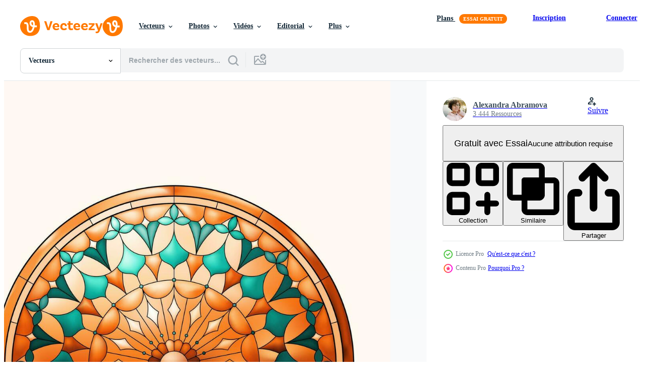

--- FILE ---
content_type: text/html; charset=utf-8
request_url: https://fr.vecteezy.com/resources/34338347/show_related_tags_async_content
body_size: 1581
content:
<turbo-frame id="show-related-tags">
  <h2 class="ez-resource-related__header">Mots-clés associés</h2>

    <div class="splide ez-carousel tags-carousel is-ready" style="--carousel_height: 48px; --additional_height: 0px;" data-controller="carousel search-tag" data-bullets="false" data-loop="false" data-arrows="true">
    <div class="splide__track ez-carousel__track" data-carousel-target="track">
      <ul class="splide__list ez-carousel__inner-wrap" data-carousel-target="innerWrap">
        <li class="search-tag splide__slide ez-carousel__slide" data-carousel-target="slide"><a class="search-tag__tag-link ez-btn ez-btn--light" title="renaissance" data-action="search-tag#sendClickEvent search-tag#performSearch" data-search-tag-verified="true" data-keyword-location="show" href="/vecteur-libre/renaissance">renaissance</a></li><li class="search-tag splide__slide ez-carousel__slide" data-carousel-target="slide"><a class="search-tag__tag-link ez-btn ez-btn--light" title="paysage urbain" data-action="search-tag#sendClickEvent search-tag#performSearch" data-search-tag-verified="true" data-keyword-location="show" href="/vecteur-libre/paysage-urbain">paysage urbain</a></li><li class="search-tag splide__slide ez-carousel__slide" data-carousel-target="slide"><a class="search-tag__tag-link ez-btn ez-btn--light" title="touristique" data-action="search-tag#sendClickEvent search-tag#performSearch" data-search-tag-verified="true" data-keyword-location="show" href="/vecteur-libre/touristique">touristique</a></li><li class="search-tag splide__slide ez-carousel__slide" data-carousel-target="slide"><a class="search-tag__tag-link ez-btn ez-btn--light" title="porte" data-action="search-tag#sendClickEvent search-tag#performSearch" data-search-tag-verified="true" data-keyword-location="show" href="/vecteur-libre/porte">porte</a></li><li class="search-tag splide__slide ez-carousel__slide" data-carousel-target="slide"><a class="search-tag__tag-link ez-btn ez-btn--light" title="mur" data-action="search-tag#sendClickEvent search-tag#performSearch" data-search-tag-verified="true" data-keyword-location="show" href="/vecteur-libre/mur">mur</a></li><li class="search-tag splide__slide ez-carousel__slide" data-carousel-target="slide"><a class="search-tag__tag-link ez-btn ez-btn--light" title="géométrique" data-action="search-tag#sendClickEvent search-tag#performSearch" data-search-tag-verified="true" data-keyword-location="show" href="/vecteur-libre/g%C3%A9om%C3%A9trique">géométrique</a></li><li class="search-tag splide__slide ez-carousel__slide" data-carousel-target="slide"><a class="search-tag__tag-link ez-btn ez-btn--light" title="façade" data-action="search-tag#sendClickEvent search-tag#performSearch" data-search-tag-verified="true" data-keyword-location="show" href="/vecteur-libre/fa%C3%A7ade">façade</a></li><li class="search-tag splide__slide ez-carousel__slide" data-carousel-target="slide"><a class="search-tag__tag-link ez-btn ez-btn--light" title="tache" data-action="search-tag#sendClickEvent search-tag#performSearch" data-search-tag-verified="true" data-keyword-location="show" href="/vecteur-libre/tache">tache</a></li><li class="search-tag splide__slide ez-carousel__slide" data-carousel-target="slide"><a class="search-tag__tag-link ez-btn ez-btn--light" title="antique" data-action="search-tag#sendClickEvent search-tag#performSearch" data-search-tag-verified="true" data-keyword-location="show" href="/vecteur-libre/antique">antique</a></li><li class="search-tag splide__slide ez-carousel__slide" data-carousel-target="slide"><a class="search-tag__tag-link ez-btn ez-btn--light" title="arc" data-action="search-tag#sendClickEvent search-tag#performSearch" data-search-tag-verified="true" data-keyword-location="show" href="/vecteur-libre/arc">arc</a></li><li class="search-tag splide__slide ez-carousel__slide" data-carousel-target="slide"><a class="search-tag__tag-link ez-btn ez-btn--light" title="forme" data-action="search-tag#sendClickEvent search-tag#performSearch" data-search-tag-verified="true" data-keyword-location="show" href="/vecteur-libre/forme">forme</a></li><li class="search-tag splide__slide ez-carousel__slide" data-carousel-target="slide"><a class="search-tag__tag-link ez-btn ez-btn--light" title="pièce" data-action="search-tag#sendClickEvent search-tag#performSearch" data-search-tag-verified="true" data-keyword-location="show" href="/vecteur-libre/pi%C3%A8ce">pièce</a></li><li class="search-tag splide__slide ez-carousel__slide" data-carousel-target="slide"><a class="search-tag__tag-link ez-btn ez-btn--light" title="autel" data-action="search-tag#sendClickEvent search-tag#performSearch" data-search-tag-verified="true" data-keyword-location="show" href="/vecteur-libre/autel">autel</a></li><li class="search-tag splide__slide ez-carousel__slide" data-carousel-target="slide"><a class="search-tag__tag-link ez-btn ez-btn--light" title="banc" data-action="search-tag#sendClickEvent search-tag#performSearch" data-search-tag-verified="true" data-keyword-location="show" href="/vecteur-libre/banc">banc</a></li><li class="search-tag splide__slide ez-carousel__slide" data-carousel-target="slide"><a class="search-tag__tag-link ez-btn ez-btn--light" title="bougie" data-action="search-tag#sendClickEvent search-tag#performSearch" data-search-tag-verified="true" data-keyword-location="show" href="/vecteur-libre/bougie">bougie</a></li><li class="search-tag splide__slide ez-carousel__slide" data-carousel-target="slide"><a class="search-tag__tag-link ez-btn ez-btn--light" title="ciel" data-action="search-tag#sendClickEvent search-tag#performSearch" data-search-tag-verified="true" data-keyword-location="show" href="/vecteur-libre/ciel">ciel</a></li><li class="search-tag splide__slide ez-carousel__slide" data-carousel-target="slide"><a class="search-tag__tag-link ez-btn ez-btn--light" title="fantaisie" data-action="search-tag#sendClickEvent search-tag#performSearch" data-search-tag-verified="true" data-keyword-location="show" href="/vecteur-libre/fantaisie">fantaisie</a></li><li class="search-tag splide__slide ez-carousel__slide" data-carousel-target="slide"><a class="search-tag__tag-link ez-btn ez-btn--light" title="mariage" data-action="search-tag#sendClickEvent search-tag#performSearch" data-search-tag-verified="true" data-keyword-location="show" href="/vecteur-libre/mariage">mariage</a></li><li class="search-tag splide__slide ez-carousel__slide" data-carousel-target="slide"><a class="search-tag__tag-link ez-btn ez-btn--light" title="paysage" data-action="search-tag#sendClickEvent search-tag#performSearch" data-search-tag-verified="true" data-keyword-location="show" href="/vecteur-libre/paysage">paysage</a></li><li class="search-tag splide__slide ez-carousel__slide" data-carousel-target="slide"><a class="search-tag__tag-link ez-btn ez-btn--light" title="la peinture" data-action="search-tag#sendClickEvent search-tag#performSearch" data-search-tag-verified="true" data-keyword-location="show" href="/vecteur-libre/la-peinture">la peinture</a></li><li class="search-tag splide__slide ez-carousel__slide" data-carousel-target="slide"><a class="search-tag__tag-link ez-btn ez-btn--light" title="esquisser" data-action="search-tag#sendClickEvent search-tag#performSearch" data-search-tag-verified="true" data-keyword-location="show" href="/vecteur-libre/esquisser">esquisser</a></li><li class="search-tag splide__slide ez-carousel__slide" data-carousel-target="slide"><a class="search-tag__tag-link ez-btn ez-btn--light" title="aquarelle" data-action="search-tag#sendClickEvent search-tag#performSearch" data-search-tag-verified="true" data-keyword-location="show" href="/vecteur-libre/aquarelle">aquarelle</a></li><li class="search-tag splide__slide ez-carousel__slide" data-carousel-target="slide"><a class="search-tag__tag-link ez-btn ez-btn--light" title="patrimoine" data-action="search-tag#sendClickEvent search-tag#performSearch" data-search-tag-verified="true" data-keyword-location="show" href="/vecteur-libre/patrimoine">patrimoine</a></li><li class="search-tag splide__slide ez-carousel__slide" data-carousel-target="slide"><a class="search-tag__tag-link ez-btn ez-btn--light" title="destination" data-action="search-tag#sendClickEvent search-tag#performSearch" data-search-tag-verified="true" data-keyword-location="show" href="/vecteur-libre/destination">destination</a></li><li class="search-tag splide__slide ez-carousel__slide" data-carousel-target="slide"><a class="search-tag__tag-link ez-btn ez-btn--light" title="monument" data-action="search-tag#sendClickEvent search-tag#performSearch" data-search-tag-verified="true" data-keyword-location="show" href="/vecteur-libre/monument">monument</a></li><li class="search-tag splide__slide ez-carousel__slide" data-carousel-target="slide"><a class="search-tag__tag-link ez-btn ez-btn--light" title="conduire" data-action="search-tag#sendClickEvent search-tag#performSearch" data-search-tag-verified="true" data-keyword-location="show" href="/vecteur-libre/conduire">conduire</a></li><li class="search-tag splide__slide ez-carousel__slide" data-carousel-target="slide"><a class="search-tag__tag-link ez-btn ez-btn--light" title="château" data-action="search-tag#sendClickEvent search-tag#performSearch" data-search-tag-verified="true" data-keyword-location="show" href="/vecteur-libre/ch%C3%A2teau">château</a></li><li class="search-tag splide__slide ez-carousel__slide" data-carousel-target="slide"><a class="search-tag__tag-link ez-btn ez-btn--light" title="palais" data-action="search-tag#sendClickEvent search-tag#performSearch" data-search-tag-verified="true" data-keyword-location="show" href="/vecteur-libre/palais">palais</a></li><li class="search-tag splide__slide ez-carousel__slide" data-carousel-target="slide"><a class="search-tag__tag-link ez-btn ez-btn--light" title="accueil" data-action="search-tag#sendClickEvent search-tag#performSearch" data-search-tag-verified="true" data-keyword-location="show" href="/vecteur-libre/accueil">accueil</a></li><li class="search-tag splide__slide ez-carousel__slide" data-carousel-target="slide"><a class="search-tag__tag-link ez-btn ez-btn--light" title="fleur" data-action="search-tag#sendClickEvent search-tag#performSearch" data-search-tag-verified="true" data-keyword-location="show" href="/vecteur-libre/fleur">fleur</a></li>
</ul></div>
    

    <div class="splide__arrows splide__arrows--ltr ez-carousel__arrows"><button class="splide__arrow splide__arrow--prev ez-carousel__arrow ez-carousel__arrow--prev" disabled="disabled" data-carousel-target="arrowPrev" data-test-id="carousel-arrow-prev" data-direction="prev" aria_label="Précédent"><span class="ez-carousel__arrow-wrap"><svg xmlns="http://www.w3.org/2000/svg" viewBox="0 0 5 8" role="img" aria-labelledby="ag71cpe43nfs0goly9svpaqhddy8r6gs" class="arrow-prev"><desc id="ag71cpe43nfs0goly9svpaqhddy8r6gs">Précédent</desc><path fill-rule="evenodd" d="M4.707 7.707a1 1 0 0 0 0-1.414L2.414 4l2.293-2.293A1 1 0 0 0 3.293.293l-3 3a1 1 0 0 0 0 1.414l3 3a1 1 0 0 0 1.414 0Z" clip-rule="evenodd"></path></svg>
</span><span class="ez-carousel__gradient"></span></button><button class="splide__arrow splide__arrow--next ez-carousel__arrow ez-carousel__arrow--next" disabled="disabled" data-carousel-target="arrowNext" data-test-id="carousel-arrow-next" data-direction="next" aria_label="Suivant"><span class="ez-carousel__arrow-wrap"><svg xmlns="http://www.w3.org/2000/svg" viewBox="0 0 5 8" role="img" aria-labelledby="a6dh3z480zati4s7z2ss10e47vnwxkg9" class="arrow-next"><desc id="a6dh3z480zati4s7z2ss10e47vnwxkg9">Suivant</desc><path fill-rule="evenodd" d="M.293 7.707a1 1 0 0 1 0-1.414L2.586 4 .293 1.707A1 1 0 0 1 1.707.293l3 3a1 1 0 0 1 0 1.414l-3 3a1 1 0 0 1-1.414 0Z" clip-rule="evenodd"></path></svg>
</span><span class="ez-carousel__gradient"></span></button></div>
</div></turbo-frame>


--- FILE ---
content_type: text/html; charset=utf-8
request_url: https://fr.vecteezy.com/resources/34338347/show_related_grids_async_content
body_size: 10491
content:
<turbo-frame id="show-related-resources">

  <div data-conversions-category="Vecteurs liées" class="">
    <h2 class="ez-resource-related__header">
      Vecteurs liées
    </h2>

    <ul class="ez-resource-grid ez-resource-grid--main-grid  is-hidden" id="false" data-controller="grid contributor-info" data-grid-track-truncation-value="false" data-max-rows="50" data-row-height="240" data-instant-grid="false" data-truncate-results="false" data-testid="related-resources" data-labels="editable free" style="--editable: &#39;Modifiable&#39;;--free: &#39;Gratuit&#39;;">

  <li class="ez-resource-grid__item ez-resource-thumb ez-resource-thumb--pro" data-controller="grid-item-decorator" data-position="{{position}}" data-item-id="34338331" data-pro="true" data-grid-target="gridItem" data-w="222" data-h="200" data-grid-item-decorator-free-label-value="Gratuit" data-action="mouseenter-&gt;grid-item-decorator#hoverThumb:once" data-grid-item-decorator-item-pro-param="Pro" data-grid-item-decorator-resource-id-param="34338331" data-grid-item-decorator-content-type-param="Content-vector" data-grid-item-decorator-image-src-param="https://static.vecteezy.com/system/resources/previews/034/338/331/non_2x/stained-church-glass-hemicycle-window-vector.jpg" data-grid-item-decorator-pinterest-url-param="https://fr.vecteezy.com/art-vectoriel/34338331-colore-eglise-verre-hemicycle-la-fenetre" data-grid-item-decorator-seo-page-description-param="coloré église verre hémicycle la fenêtre." data-grid-item-decorator-user-id-param="5755976" data-grid-item-decorator-user-display-name-param="Alexandra Abramova" data-grid-item-decorator-avatar-src-param="https://static.vecteezy.com/system/user/avatar/5755976/medium_03696ABF-B175-414C-8FED-E3E00BAAAFA6-E96CD9FF-C3DA-4DB3-AAC4-17D326B5BAD8.jpg" data-grid-item-decorator-uploads-path-param="/membres/alexabramova/uploads">

  <script type="application/ld+json" id="media_schema">
  {"@context":"https://schema.org","@type":"ImageObject","name":"coloré église verre hémicycle la fenêtre.","uploadDate":"2023-11-15T07:20:59-06:00","thumbnailUrl":"https://static.vecteezy.com/ti/vecteur-libre/t1/34338331-colore-eglise-verre-hemicycle-la-fenetre-vectoriel.jpg","contentUrl":"https://static.vecteezy.com/ti/vecteur-libre/p1/34338331-colore-eglise-verre-hemicycle-la-fenetre-vectoriel.jpg","sourceOrganization":"Vecteezy","license":"https://support.vecteezy.com/fr/octroi-de-nouvelles-licences-vecteezy-ByHivesvt","acquireLicensePage":"https://fr.vecteezy.com/art-vectoriel/34338331-colore-eglise-verre-hemicycle-la-fenetre","creator":{"@type":"Person","name":"Alexandra Abramova"},"copyrightNotice":"Alexandra Abramova","creditText":"Vecteezy"}
</script>


<a href="/art-vectoriel/34338331-colore-eglise-verre-hemicycle-la-fenetre" class="ez-resource-thumb__link" title="coloré église verre hémicycle la fenêtre." style="--height: 200; --width: 222; " data-action="click-&gt;grid#trackResourceClick mouseenter-&gt;grid#trackResourceHover" data-content-type="vector" data-controller="ez-hover-intent" data-previews-srcs="[&quot;https://static.vecteezy.com/ti/vecteur-libre/p1/34338331-colore-eglise-verre-hemicycle-la-fenetre-vectoriel.jpg&quot;,&quot;https://static.vecteezy.com/ti/vecteur-libre/p2/34338331-colore-eglise-verre-hemicycle-la-fenetre-vectoriel.jpg&quot;]" data-pro="true" data-resource-id="34338331" data-grid-item-decorator-target="link">
    <img src="https://static.vecteezy.com/ti/vecteur-libre/t2/34338331-colore-eglise-verre-hemicycle-la-fenetre-vectoriel.jpg" srcset="https://static.vecteezy.com/ti/vecteur-libre/t1/34338331-colore-eglise-verre-hemicycle-la-fenetre-vectoriel.jpg 2x, https://static.vecteezy.com/ti/vecteur-libre/t2/34338331-colore-eglise-verre-hemicycle-la-fenetre-vectoriel.jpg 1x" class="ez-resource-thumb__img" loading="lazy" decoding="async" width="222" height="200" alt="coloré église verre hémicycle la fenêtre. vecteur">

</a>

  <div class="ez-resource-thumb__label-wrap"></div>
  

  <div class="ez-resource-thumb__hover-state"></div>
</li><li class="ez-resource-grid__item ez-resource-thumb ez-resource-thumb--pro" data-controller="grid-item-decorator" data-position="{{position}}" data-item-id="34338347" data-pro="true" data-grid-target="gridItem" data-w="222" data-h="200" data-grid-item-decorator-free-label-value="Gratuit" data-action="mouseenter-&gt;grid-item-decorator#hoverThumb:once" data-grid-item-decorator-item-pro-param="Pro" data-grid-item-decorator-resource-id-param="34338347" data-grid-item-decorator-content-type-param="Content-vector" data-grid-item-decorator-image-src-param="https://static.vecteezy.com/system/resources/previews/034/338/347/non_2x/stained-church-glass-hemicycle-window-vector.jpg" data-grid-item-decorator-pinterest-url-param="https://fr.vecteezy.com/art-vectoriel/34338347-colore-eglise-verre-hemicycle-la-fenetre" data-grid-item-decorator-seo-page-description-param="coloré église verre hémicycle la fenêtre." data-grid-item-decorator-user-id-param="5755976" data-grid-item-decorator-user-display-name-param="Alexandra Abramova" data-grid-item-decorator-avatar-src-param="https://static.vecteezy.com/system/user/avatar/5755976/medium_03696ABF-B175-414C-8FED-E3E00BAAAFA6-E96CD9FF-C3DA-4DB3-AAC4-17D326B5BAD8.jpg" data-grid-item-decorator-uploads-path-param="/membres/alexabramova/uploads">

  <script type="application/ld+json" id="media_schema">
  {"@context":"https://schema.org","@type":"ImageObject","name":"coloré église verre hémicycle la fenêtre.","uploadDate":"2023-11-15T07:21:08-06:00","thumbnailUrl":"https://static.vecteezy.com/ti/vecteur-libre/t1/34338347-colore-eglise-verre-hemicycle-la-fenetre-vectoriel.jpg","contentUrl":"https://static.vecteezy.com/ti/vecteur-libre/p1/34338347-colore-eglise-verre-hemicycle-la-fenetre-vectoriel.jpg","sourceOrganization":"Vecteezy","license":"https://support.vecteezy.com/fr/octroi-de-nouvelles-licences-vecteezy-ByHivesvt","acquireLicensePage":"https://fr.vecteezy.com/art-vectoriel/34338347-colore-eglise-verre-hemicycle-la-fenetre","creator":{"@type":"Person","name":"Alexandra Abramova"},"copyrightNotice":"Alexandra Abramova","creditText":"Vecteezy"}
</script>


<a href="/art-vectoriel/34338347-colore-eglise-verre-hemicycle-la-fenetre" class="ez-resource-thumb__link" title="coloré église verre hémicycle la fenêtre." style="--height: 200; --width: 222; " data-action="click-&gt;grid#trackResourceClick mouseenter-&gt;grid#trackResourceHover" data-content-type="vector" data-controller="ez-hover-intent" data-previews-srcs="[&quot;https://static.vecteezy.com/ti/vecteur-libre/p1/34338347-colore-eglise-verre-hemicycle-la-fenetre-vectoriel.jpg&quot;,&quot;https://static.vecteezy.com/ti/vecteur-libre/p2/34338347-colore-eglise-verre-hemicycle-la-fenetre-vectoriel.jpg&quot;]" data-pro="true" data-resource-id="34338347" data-grid-item-decorator-target="link">
    <img src="https://static.vecteezy.com/ti/vecteur-libre/t2/34338347-colore-eglise-verre-hemicycle-la-fenetre-vectoriel.jpg" srcset="https://static.vecteezy.com/ti/vecteur-libre/t1/34338347-colore-eglise-verre-hemicycle-la-fenetre-vectoriel.jpg 2x, https://static.vecteezy.com/ti/vecteur-libre/t2/34338347-colore-eglise-verre-hemicycle-la-fenetre-vectoriel.jpg 1x" class="ez-resource-thumb__img" loading="lazy" decoding="async" width="222" height="200" alt="coloré église verre hémicycle la fenêtre. vecteur">

</a>

  <div class="ez-resource-thumb__label-wrap"></div>
  

  <div class="ez-resource-thumb__hover-state"></div>
</li><li class="ez-resource-grid__item ez-resource-thumb ez-resource-thumb--pro" data-controller="grid-item-decorator" data-position="{{position}}" data-item-id="34338326" data-pro="true" data-grid-target="gridItem" data-w="222" data-h="200" data-grid-item-decorator-free-label-value="Gratuit" data-action="mouseenter-&gt;grid-item-decorator#hoverThumb:once" data-grid-item-decorator-item-pro-param="Pro" data-grid-item-decorator-resource-id-param="34338326" data-grid-item-decorator-content-type-param="Content-vector" data-grid-item-decorator-image-src-param="https://static.vecteezy.com/system/resources/previews/034/338/326/non_2x/stained-church-glass-hemicycle-window-vector.jpg" data-grid-item-decorator-pinterest-url-param="https://fr.vecteezy.com/art-vectoriel/34338326-colore-eglise-verre-hemicycle-la-fenetre" data-grid-item-decorator-seo-page-description-param="coloré église verre hémicycle la fenêtre." data-grid-item-decorator-user-id-param="5755976" data-grid-item-decorator-user-display-name-param="Alexandra Abramova" data-grid-item-decorator-avatar-src-param="https://static.vecteezy.com/system/user/avatar/5755976/medium_03696ABF-B175-414C-8FED-E3E00BAAAFA6-E96CD9FF-C3DA-4DB3-AAC4-17D326B5BAD8.jpg" data-grid-item-decorator-uploads-path-param="/membres/alexabramova/uploads">

  <script type="application/ld+json" id="media_schema">
  {"@context":"https://schema.org","@type":"ImageObject","name":"coloré église verre hémicycle la fenêtre.","uploadDate":"2023-11-15T07:20:59-06:00","thumbnailUrl":"https://static.vecteezy.com/ti/vecteur-libre/t1/34338326-colore-eglise-verre-hemicycle-la-fenetre-vectoriel.jpg","contentUrl":"https://static.vecteezy.com/ti/vecteur-libre/p1/34338326-colore-eglise-verre-hemicycle-la-fenetre-vectoriel.jpg","sourceOrganization":"Vecteezy","license":"https://support.vecteezy.com/fr/octroi-de-nouvelles-licences-vecteezy-ByHivesvt","acquireLicensePage":"https://fr.vecteezy.com/art-vectoriel/34338326-colore-eglise-verre-hemicycle-la-fenetre","creator":{"@type":"Person","name":"Alexandra Abramova"},"copyrightNotice":"Alexandra Abramova","creditText":"Vecteezy"}
</script>


<a href="/art-vectoriel/34338326-colore-eglise-verre-hemicycle-la-fenetre" class="ez-resource-thumb__link" title="coloré église verre hémicycle la fenêtre." style="--height: 200; --width: 222; " data-action="click-&gt;grid#trackResourceClick mouseenter-&gt;grid#trackResourceHover" data-content-type="vector" data-controller="ez-hover-intent" data-previews-srcs="[&quot;https://static.vecteezy.com/ti/vecteur-libre/p1/34338326-colore-eglise-verre-hemicycle-la-fenetre-vectoriel.jpg&quot;,&quot;https://static.vecteezy.com/ti/vecteur-libre/p2/34338326-colore-eglise-verre-hemicycle-la-fenetre-vectoriel.jpg&quot;]" data-pro="true" data-resource-id="34338326" data-grid-item-decorator-target="link">
    <img src="https://static.vecteezy.com/ti/vecteur-libre/t2/34338326-colore-eglise-verre-hemicycle-la-fenetre-vectoriel.jpg" srcset="https://static.vecteezy.com/ti/vecteur-libre/t1/34338326-colore-eglise-verre-hemicycle-la-fenetre-vectoriel.jpg 2x, https://static.vecteezy.com/ti/vecteur-libre/t2/34338326-colore-eglise-verre-hemicycle-la-fenetre-vectoriel.jpg 1x" class="ez-resource-thumb__img" loading="lazy" decoding="async" width="222" height="200" alt="coloré église verre hémicycle la fenêtre. vecteur">

</a>

  <div class="ez-resource-thumb__label-wrap"></div>
  

  <div class="ez-resource-thumb__hover-state"></div>
</li><li class="ez-resource-grid__item ez-resource-thumb ez-resource-thumb--pro" data-controller="grid-item-decorator" data-position="{{position}}" data-item-id="27608873" data-pro="true" data-grid-target="gridItem" data-w="200" data-h="200" data-grid-item-decorator-free-label-value="Gratuit" data-action="mouseenter-&gt;grid-item-decorator#hoverThumb:once" data-grid-item-decorator-item-pro-param="Pro" data-grid-item-decorator-resource-id-param="27608873" data-grid-item-decorator-content-type-param="Content-vector" data-grid-item-decorator-image-src-param="https://static.vecteezy.com/system/resources/previews/027/608/873/non_2x/church-glass-mosaic-color-abstract-picture-on-black-background-vector.jpg" data-grid-item-decorator-pinterest-url-param="https://fr.vecteezy.com/art-vectoriel/27608873-eglise-verre-mosaique-couleur-abstrait-image-sur-noir-contexte" data-grid-item-decorator-seo-page-description-param="église verre mosaïque. Couleur abstrait image sur noir Contexte." data-grid-item-decorator-user-id-param="5755976" data-grid-item-decorator-user-display-name-param="Alexandra Abramova" data-grid-item-decorator-avatar-src-param="https://static.vecteezy.com/system/user/avatar/5755976/medium_03696ABF-B175-414C-8FED-E3E00BAAAFA6-E96CD9FF-C3DA-4DB3-AAC4-17D326B5BAD8.jpg" data-grid-item-decorator-uploads-path-param="/membres/alexabramova/uploads">

  <script type="application/ld+json" id="media_schema">
  {"@context":"https://schema.org","@type":"ImageObject","name":"église verre mosaïque. Couleur abstrait image sur noir Contexte.","uploadDate":"2023-08-22T12:28:05-05:00","thumbnailUrl":"https://static.vecteezy.com/ti/vecteur-libre/t1/27608873-eglise-verre-mosaique-couleur-abstrait-image-sur-noir-contexte-vectoriel.jpg","contentUrl":"https://static.vecteezy.com/ti/vecteur-libre/p1/27608873-eglise-verre-mosaique-couleur-abstrait-image-sur-noir-contexte-vectoriel.jpg","sourceOrganization":"Vecteezy","license":"https://support.vecteezy.com/fr/octroi-de-nouvelles-licences-vecteezy-ByHivesvt","acquireLicensePage":"https://fr.vecteezy.com/art-vectoriel/27608873-eglise-verre-mosaique-couleur-abstrait-image-sur-noir-contexte","creator":{"@type":"Person","name":"Alexandra Abramova"},"copyrightNotice":"Alexandra Abramova","creditText":"Vecteezy"}
</script>


<a href="/art-vectoriel/27608873-eglise-verre-mosaique-couleur-abstrait-image-sur-noir-contexte" class="ez-resource-thumb__link" title="église verre mosaïque. Couleur abstrait image sur noir Contexte." style="--height: 200; --width: 200; " data-action="click-&gt;grid#trackResourceClick mouseenter-&gt;grid#trackResourceHover" data-content-type="vector" data-controller="ez-hover-intent" data-previews-srcs="[&quot;https://static.vecteezy.com/ti/vecteur-libre/p1/27608873-eglise-verre-mosaique-couleur-abstrait-image-sur-noir-contexte-vectoriel.jpg&quot;,&quot;https://static.vecteezy.com/ti/vecteur-libre/p2/27608873-eglise-verre-mosaique-couleur-abstrait-image-sur-noir-contexte-vectoriel.jpg&quot;]" data-pro="true" data-resource-id="27608873" data-grid-item-decorator-target="link">
    <img src="https://static.vecteezy.com/ti/vecteur-libre/t2/27608873-eglise-verre-mosaique-couleur-abstrait-image-sur-noir-contexte-vectoriel.jpg" srcset="https://static.vecteezy.com/ti/vecteur-libre/t1/27608873-eglise-verre-mosaique-couleur-abstrait-image-sur-noir-contexte-vectoriel.jpg 2x, https://static.vecteezy.com/ti/vecteur-libre/t2/27608873-eglise-verre-mosaique-couleur-abstrait-image-sur-noir-contexte-vectoriel.jpg 1x" class="ez-resource-thumb__img" loading="lazy" decoding="async" width="200" height="200" alt="église verre mosaïque. Couleur abstrait image sur noir Contexte. vecteur">

</a>

  <div class="ez-resource-thumb__label-wrap"></div>
  

  <div class="ez-resource-thumb__hover-state"></div>
</li><li class="ez-resource-grid__item ez-resource-thumb ez-resource-thumb--pro" data-controller="grid-item-decorator" data-position="{{position}}" data-item-id="18866495" data-pro="true" data-grid-target="gridItem" data-w="215" data-h="200" data-grid-item-decorator-free-label-value="Gratuit" data-action="mouseenter-&gt;grid-item-decorator#hoverThumb:once" data-grid-item-decorator-item-pro-param="Pro" data-grid-item-decorator-resource-id-param="18866495" data-grid-item-decorator-content-type-param="Content-vector" data-grid-item-decorator-image-src-param="https://static.vecteezy.com/system/resources/previews/018/866/495/non_2x/stained-church-glass-worksheet-for-drawing-vector.jpg" data-grid-item-decorator-pinterest-url-param="https://fr.vecteezy.com/art-vectoriel/18866495-feuille-de-travail-sur-le-vitrail-de-l-eglise-pour-le-dessin" data-grid-item-decorator-seo-page-description-param="feuille de travail sur le vitrail de l&#39;église pour le dessin." data-grid-item-decorator-user-id-param="5755976" data-grid-item-decorator-user-display-name-param="Alexandra Abramova" data-grid-item-decorator-avatar-src-param="https://static.vecteezy.com/system/user/avatar/5755976/medium_03696ABF-B175-414C-8FED-E3E00BAAAFA6-E96CD9FF-C3DA-4DB3-AAC4-17D326B5BAD8.jpg" data-grid-item-decorator-uploads-path-param="/membres/alexabramova/uploads">

  <script type="application/ld+json" id="media_schema">
  {"@context":"https://schema.org","@type":"ImageObject","name":"feuille de travail sur le vitrail de l'église pour le dessin.","uploadDate":"2023-02-02T02:29:17-06:00","thumbnailUrl":"https://static.vecteezy.com/ti/vecteur-libre/t1/18866495-feuille-de-travail-sur-le-vitrail-de-l-eglise-pour-le-dessin-vectoriel.jpg","contentUrl":"https://static.vecteezy.com/ti/vecteur-libre/p1/18866495-feuille-de-travail-sur-le-vitrail-de-l-eglise-pour-le-dessin-vectoriel.jpg","sourceOrganization":"Vecteezy","license":"https://support.vecteezy.com/fr/octroi-de-nouvelles-licences-vecteezy-ByHivesvt","acquireLicensePage":"https://fr.vecteezy.com/art-vectoriel/18866495-feuille-de-travail-sur-le-vitrail-de-l-eglise-pour-le-dessin","creator":{"@type":"Person","name":"Alexandra Abramova"},"copyrightNotice":"Alexandra Abramova","creditText":"Vecteezy"}
</script>


<a href="/art-vectoriel/18866495-feuille-de-travail-sur-le-vitrail-de-l-eglise-pour-le-dessin" class="ez-resource-thumb__link" title="feuille de travail sur le vitrail de l&#39;église pour le dessin." style="--height: 200; --width: 215; " data-action="click-&gt;grid#trackResourceClick mouseenter-&gt;grid#trackResourceHover" data-content-type="vector" data-controller="ez-hover-intent" data-previews-srcs="[&quot;https://static.vecteezy.com/ti/vecteur-libre/p1/18866495-feuille-de-travail-sur-le-vitrail-de-l-eglise-pour-le-dessin-vectoriel.jpg&quot;,&quot;https://static.vecteezy.com/ti/vecteur-libre/p2/18866495-feuille-de-travail-sur-le-vitrail-de-l-eglise-pour-le-dessin-vectoriel.jpg&quot;]" data-pro="true" data-resource-id="18866495" data-grid-item-decorator-target="link">
    <img src="https://static.vecteezy.com/ti/vecteur-libre/t2/18866495-feuille-de-travail-sur-le-vitrail-de-l-eglise-pour-le-dessin-vectoriel.jpg" srcset="https://static.vecteezy.com/ti/vecteur-libre/t1/18866495-feuille-de-travail-sur-le-vitrail-de-l-eglise-pour-le-dessin-vectoriel.jpg 2x, https://static.vecteezy.com/ti/vecteur-libre/t2/18866495-feuille-de-travail-sur-le-vitrail-de-l-eglise-pour-le-dessin-vectoriel.jpg 1x" class="ez-resource-thumb__img" loading="lazy" decoding="async" width="215" height="200" alt="feuille de travail sur le vitrail de l&#39;église pour le dessin. vecteur">

</a>

  <div class="ez-resource-thumb__label-wrap"></div>
  

  <div class="ez-resource-thumb__hover-state"></div>
</li><li class="ez-resource-grid__item ez-resource-thumb ez-resource-thumb--pro" data-controller="grid-item-decorator" data-position="{{position}}" data-item-id="18866496" data-pro="true" data-grid-target="gridItem" data-w="364" data-h="200" data-grid-item-decorator-free-label-value="Gratuit" data-action="mouseenter-&gt;grid-item-decorator#hoverThumb:once" data-grid-item-decorator-item-pro-param="Pro" data-grid-item-decorator-resource-id-param="18866496" data-grid-item-decorator-content-type-param="Content-vector" data-grid-item-decorator-image-src-param="https://static.vecteezy.com/system/resources/previews/018/866/496/non_2x/stained-church-glass-worksheet-for-drawing-vector.jpg" data-grid-item-decorator-pinterest-url-param="https://fr.vecteezy.com/art-vectoriel/18866496-feuille-de-travail-sur-le-vitrail-de-l-eglise-pour-le-dessin" data-grid-item-decorator-seo-page-description-param="feuille de travail sur le vitrail de l&#39;église pour le dessin." data-grid-item-decorator-user-id-param="5755976" data-grid-item-decorator-user-display-name-param="Alexandra Abramova" data-grid-item-decorator-avatar-src-param="https://static.vecteezy.com/system/user/avatar/5755976/medium_03696ABF-B175-414C-8FED-E3E00BAAAFA6-E96CD9FF-C3DA-4DB3-AAC4-17D326B5BAD8.jpg" data-grid-item-decorator-uploads-path-param="/membres/alexabramova/uploads">

  <script type="application/ld+json" id="media_schema">
  {"@context":"https://schema.org","@type":"ImageObject","name":"feuille de travail sur le vitrail de l'église pour le dessin.","uploadDate":"2023-02-02T02:29:20-06:00","thumbnailUrl":"https://static.vecteezy.com/ti/vecteur-libre/t1/18866496-feuille-de-travail-sur-le-vitrail-de-l-eglise-pour-le-dessin-vectoriel.jpg","contentUrl":"https://static.vecteezy.com/ti/vecteur-libre/p1/18866496-feuille-de-travail-sur-le-vitrail-de-l-eglise-pour-le-dessin-vectoriel.jpg","sourceOrganization":"Vecteezy","license":"https://support.vecteezy.com/fr/octroi-de-nouvelles-licences-vecteezy-ByHivesvt","acquireLicensePage":"https://fr.vecteezy.com/art-vectoriel/18866496-feuille-de-travail-sur-le-vitrail-de-l-eglise-pour-le-dessin","creator":{"@type":"Person","name":"Alexandra Abramova"},"copyrightNotice":"Alexandra Abramova","creditText":"Vecteezy"}
</script>


<a href="/art-vectoriel/18866496-feuille-de-travail-sur-le-vitrail-de-l-eglise-pour-le-dessin" class="ez-resource-thumb__link" title="feuille de travail sur le vitrail de l&#39;église pour le dessin." style="--height: 200; --width: 364; " data-action="click-&gt;grid#trackResourceClick mouseenter-&gt;grid#trackResourceHover" data-content-type="vector" data-controller="ez-hover-intent" data-previews-srcs="[&quot;https://static.vecteezy.com/ti/vecteur-libre/p1/18866496-feuille-de-travail-sur-le-vitrail-de-l-eglise-pour-le-dessin-vectoriel.jpg&quot;,&quot;https://static.vecteezy.com/ti/vecteur-libre/p2/18866496-feuille-de-travail-sur-le-vitrail-de-l-eglise-pour-le-dessin-vectoriel.jpg&quot;]" data-pro="true" data-resource-id="18866496" data-grid-item-decorator-target="link">
    <img src="https://static.vecteezy.com/ti/vecteur-libre/t2/18866496-feuille-de-travail-sur-le-vitrail-de-l-eglise-pour-le-dessin-vectoriel.jpg" srcset="https://static.vecteezy.com/ti/vecteur-libre/t1/18866496-feuille-de-travail-sur-le-vitrail-de-l-eglise-pour-le-dessin-vectoriel.jpg 2x, https://static.vecteezy.com/ti/vecteur-libre/t2/18866496-feuille-de-travail-sur-le-vitrail-de-l-eglise-pour-le-dessin-vectoriel.jpg 1x" class="ez-resource-thumb__img" loading="lazy" decoding="async" width="364" height="200" alt="feuille de travail sur le vitrail de l&#39;église pour le dessin. vecteur">

</a>

  <div class="ez-resource-thumb__label-wrap"></div>
  

  <div class="ez-resource-thumb__hover-state"></div>
</li><li class="ez-resource-grid__item ez-resource-thumb ez-resource-thumb--pro" data-controller="grid-item-decorator" data-position="{{position}}" data-item-id="27608877" data-pro="true" data-grid-target="gridItem" data-w="308" data-h="200" data-grid-item-decorator-free-label-value="Gratuit" data-action="mouseenter-&gt;grid-item-decorator#hoverThumb:once" data-grid-item-decorator-item-pro-param="Pro" data-grid-item-decorator-resource-id-param="27608877" data-grid-item-decorator-content-type-param="Content-vector" data-grid-item-decorator-image-src-param="https://static.vecteezy.com/system/resources/previews/027/608/877/non_2x/church-glass-worksheet-color-mosaic-window-vector.jpg" data-grid-item-decorator-pinterest-url-param="https://fr.vecteezy.com/art-vectoriel/27608877-eglise-verre-feuille-de-travail-couleur-mosaique-la-fenetre" data-grid-item-decorator-seo-page-description-param="église verre feuille de travail. Couleur mosaïque la fenêtre." data-grid-item-decorator-user-id-param="5755976" data-grid-item-decorator-user-display-name-param="Alexandra Abramova" data-grid-item-decorator-avatar-src-param="https://static.vecteezy.com/system/user/avatar/5755976/medium_03696ABF-B175-414C-8FED-E3E00BAAAFA6-E96CD9FF-C3DA-4DB3-AAC4-17D326B5BAD8.jpg" data-grid-item-decorator-uploads-path-param="/membres/alexabramova/uploads">

  <script type="application/ld+json" id="media_schema">
  {"@context":"https://schema.org","@type":"ImageObject","name":"église verre feuille de travail. Couleur mosaïque la fenêtre.","uploadDate":"2023-08-22T12:28:06-05:00","thumbnailUrl":"https://static.vecteezy.com/ti/vecteur-libre/t1/27608877-eglise-verre-feuille-de-travail-couleur-mosaique-la-fenetre-vectoriel.jpg","contentUrl":"https://static.vecteezy.com/ti/vecteur-libre/p1/27608877-eglise-verre-feuille-de-travail-couleur-mosaique-la-fenetre-vectoriel.jpg","sourceOrganization":"Vecteezy","license":"https://support.vecteezy.com/fr/octroi-de-nouvelles-licences-vecteezy-ByHivesvt","acquireLicensePage":"https://fr.vecteezy.com/art-vectoriel/27608877-eglise-verre-feuille-de-travail-couleur-mosaique-la-fenetre","creator":{"@type":"Person","name":"Alexandra Abramova"},"copyrightNotice":"Alexandra Abramova","creditText":"Vecteezy"}
</script>


<a href="/art-vectoriel/27608877-eglise-verre-feuille-de-travail-couleur-mosaique-la-fenetre" class="ez-resource-thumb__link" title="église verre feuille de travail. Couleur mosaïque la fenêtre." style="--height: 200; --width: 308; " data-action="click-&gt;grid#trackResourceClick mouseenter-&gt;grid#trackResourceHover" data-content-type="vector" data-controller="ez-hover-intent" data-previews-srcs="[&quot;https://static.vecteezy.com/ti/vecteur-libre/p1/27608877-eglise-verre-feuille-de-travail-couleur-mosaique-la-fenetre-vectoriel.jpg&quot;,&quot;https://static.vecteezy.com/ti/vecteur-libre/p2/27608877-eglise-verre-feuille-de-travail-couleur-mosaique-la-fenetre-vectoriel.jpg&quot;]" data-pro="true" data-resource-id="27608877" data-grid-item-decorator-target="link">
    <img src="https://static.vecteezy.com/ti/vecteur-libre/t2/27608877-eglise-verre-feuille-de-travail-couleur-mosaique-la-fenetre-vectoriel.jpg" srcset="https://static.vecteezy.com/ti/vecteur-libre/t1/27608877-eglise-verre-feuille-de-travail-couleur-mosaique-la-fenetre-vectoriel.jpg 2x, https://static.vecteezy.com/ti/vecteur-libre/t2/27608877-eglise-verre-feuille-de-travail-couleur-mosaique-la-fenetre-vectoriel.jpg 1x" class="ez-resource-thumb__img" loading="lazy" decoding="async" width="308" height="200" alt="église verre feuille de travail. Couleur mosaïque la fenêtre. vecteur">

</a>

  <div class="ez-resource-thumb__label-wrap"></div>
  

  <div class="ez-resource-thumb__hover-state"></div>
</li><li class="ez-resource-grid__item ez-resource-thumb ez-resource-thumb--pro" data-controller="grid-item-decorator" data-position="{{position}}" data-item-id="27608869" data-pro="true" data-grid-target="gridItem" data-w="308" data-h="200" data-grid-item-decorator-free-label-value="Gratuit" data-action="mouseenter-&gt;grid-item-decorator#hoverThumb:once" data-grid-item-decorator-item-pro-param="Pro" data-grid-item-decorator-resource-id-param="27608869" data-grid-item-decorator-content-type-param="Content-vector" data-grid-item-decorator-image-src-param="https://static.vecteezy.com/system/resources/previews/027/608/869/non_2x/stained-church-glass-worksheet-color-abstract-picture-vector.jpg" data-grid-item-decorator-pinterest-url-param="https://fr.vecteezy.com/art-vectoriel/27608869-colore-eglise-verre-feuille-de-travail-couleur-abstrait-photo" data-grid-item-decorator-seo-page-description-param="coloré église verre feuille de travail. Couleur abstrait photo." data-grid-item-decorator-user-id-param="5755976" data-grid-item-decorator-user-display-name-param="Alexandra Abramova" data-grid-item-decorator-avatar-src-param="https://static.vecteezy.com/system/user/avatar/5755976/medium_03696ABF-B175-414C-8FED-E3E00BAAAFA6-E96CD9FF-C3DA-4DB3-AAC4-17D326B5BAD8.jpg" data-grid-item-decorator-uploads-path-param="/membres/alexabramova/uploads">

  <script type="application/ld+json" id="media_schema">
  {"@context":"https://schema.org","@type":"ImageObject","name":"coloré église verre feuille de travail. Couleur abstrait photo.","uploadDate":"2023-08-22T12:28:05-05:00","thumbnailUrl":"https://static.vecteezy.com/ti/vecteur-libre/t1/27608869-colore-eglise-verre-feuille-de-travail-couleur-abstrait-photo-vectoriel.jpg","contentUrl":"https://static.vecteezy.com/ti/vecteur-libre/p1/27608869-colore-eglise-verre-feuille-de-travail-couleur-abstrait-photo-vectoriel.jpg","sourceOrganization":"Vecteezy","license":"https://support.vecteezy.com/fr/octroi-de-nouvelles-licences-vecteezy-ByHivesvt","acquireLicensePage":"https://fr.vecteezy.com/art-vectoriel/27608869-colore-eglise-verre-feuille-de-travail-couleur-abstrait-photo","creator":{"@type":"Person","name":"Alexandra Abramova"},"copyrightNotice":"Alexandra Abramova","creditText":"Vecteezy"}
</script>


<a href="/art-vectoriel/27608869-colore-eglise-verre-feuille-de-travail-couleur-abstrait-photo" class="ez-resource-thumb__link" title="coloré église verre feuille de travail. Couleur abstrait photo." style="--height: 200; --width: 308; " data-action="click-&gt;grid#trackResourceClick mouseenter-&gt;grid#trackResourceHover" data-content-type="vector" data-controller="ez-hover-intent" data-previews-srcs="[&quot;https://static.vecteezy.com/ti/vecteur-libre/p1/27608869-colore-eglise-verre-feuille-de-travail-couleur-abstrait-photo-vectoriel.jpg&quot;,&quot;https://static.vecteezy.com/ti/vecteur-libre/p2/27608869-colore-eglise-verre-feuille-de-travail-couleur-abstrait-photo-vectoriel.jpg&quot;]" data-pro="true" data-resource-id="27608869" data-grid-item-decorator-target="link">
    <img src="https://static.vecteezy.com/ti/vecteur-libre/t2/27608869-colore-eglise-verre-feuille-de-travail-couleur-abstrait-photo-vectoriel.jpg" srcset="https://static.vecteezy.com/ti/vecteur-libre/t1/27608869-colore-eglise-verre-feuille-de-travail-couleur-abstrait-photo-vectoriel.jpg 2x, https://static.vecteezy.com/ti/vecteur-libre/t2/27608869-colore-eglise-verre-feuille-de-travail-couleur-abstrait-photo-vectoriel.jpg 1x" class="ez-resource-thumb__img" loading="lazy" decoding="async" width="308" height="200" alt="coloré église verre feuille de travail. Couleur abstrait photo. vecteur">

</a>

  <div class="ez-resource-thumb__label-wrap"></div>
  

  <div class="ez-resource-thumb__hover-state"></div>
</li><li class="ez-resource-grid__item ez-resource-thumb ez-resource-thumb--pro" data-controller="grid-item-decorator" data-position="{{position}}" data-item-id="26178443" data-pro="true" data-grid-target="gridItem" data-w="300" data-h="200" data-grid-item-decorator-free-label-value="Gratuit" data-action="mouseenter-&gt;grid-item-decorator#hoverThumb:once" data-grid-item-decorator-item-pro-param="Pro" data-grid-item-decorator-resource-id-param="26178443" data-grid-item-decorator-content-type-param="Content-vector" data-grid-item-decorator-image-src-param="https://static.vecteezy.com/system/resources/previews/026/178/443/non_2x/stained-church-glass-worksheet-color-abstract-picture-vector.jpg" data-grid-item-decorator-pinterest-url-param="https://fr.vecteezy.com/art-vectoriel/26178443-colore-eglise-verre-feuille-de-travail-couleur-abstrait-photo" data-grid-item-decorator-seo-page-description-param="coloré église verre feuille de travail. Couleur abstrait photo." data-grid-item-decorator-user-id-param="5755976" data-grid-item-decorator-user-display-name-param="Alexandra Abramova" data-grid-item-decorator-avatar-src-param="https://static.vecteezy.com/system/user/avatar/5755976/medium_03696ABF-B175-414C-8FED-E3E00BAAAFA6-E96CD9FF-C3DA-4DB3-AAC4-17D326B5BAD8.jpg" data-grid-item-decorator-uploads-path-param="/membres/alexabramova/uploads">

  <script type="application/ld+json" id="media_schema">
  {"@context":"https://schema.org","@type":"ImageObject","name":"coloré église verre feuille de travail. Couleur abstrait photo.","uploadDate":"2023-07-17T15:44:20-05:00","thumbnailUrl":"https://static.vecteezy.com/ti/vecteur-libre/t1/26178443-colore-eglise-verre-feuille-de-travail-couleur-abstrait-photo-vectoriel.jpg","contentUrl":"https://static.vecteezy.com/ti/vecteur-libre/p1/26178443-colore-eglise-verre-feuille-de-travail-couleur-abstrait-photo-vectoriel.jpg","sourceOrganization":"Vecteezy","license":"https://support.vecteezy.com/fr/octroi-de-nouvelles-licences-vecteezy-ByHivesvt","acquireLicensePage":"https://fr.vecteezy.com/art-vectoriel/26178443-colore-eglise-verre-feuille-de-travail-couleur-abstrait-photo","creator":{"@type":"Person","name":"Alexandra Abramova"},"copyrightNotice":"Alexandra Abramova","creditText":"Vecteezy"}
</script>


<a href="/art-vectoriel/26178443-colore-eglise-verre-feuille-de-travail-couleur-abstrait-photo" class="ez-resource-thumb__link" title="coloré église verre feuille de travail. Couleur abstrait photo." style="--height: 200; --width: 300; " data-action="click-&gt;grid#trackResourceClick mouseenter-&gt;grid#trackResourceHover" data-content-type="vector" data-controller="ez-hover-intent" data-previews-srcs="[&quot;https://static.vecteezy.com/ti/vecteur-libre/p1/26178443-colore-eglise-verre-feuille-de-travail-couleur-abstrait-photo-vectoriel.jpg&quot;,&quot;https://static.vecteezy.com/ti/vecteur-libre/p2/26178443-colore-eglise-verre-feuille-de-travail-couleur-abstrait-photo-vectoriel.jpg&quot;]" data-pro="true" data-resource-id="26178443" data-grid-item-decorator-target="link">
    <img src="https://static.vecteezy.com/ti/vecteur-libre/t2/26178443-colore-eglise-verre-feuille-de-travail-couleur-abstrait-photo-vectoriel.jpg" srcset="https://static.vecteezy.com/ti/vecteur-libre/t1/26178443-colore-eglise-verre-feuille-de-travail-couleur-abstrait-photo-vectoriel.jpg 2x, https://static.vecteezy.com/ti/vecteur-libre/t2/26178443-colore-eglise-verre-feuille-de-travail-couleur-abstrait-photo-vectoriel.jpg 1x" class="ez-resource-thumb__img" loading="lazy" decoding="async" width="300" height="200" alt="coloré église verre feuille de travail. Couleur abstrait photo. vecteur">

</a>

  <div class="ez-resource-thumb__label-wrap"></div>
  

  <div class="ez-resource-thumb__hover-state"></div>
</li><li class="ez-resource-grid__item ez-resource-thumb ez-resource-thumb--pro" data-controller="grid-item-decorator" data-position="{{position}}" data-item-id="27608878" data-pro="true" data-grid-target="gridItem" data-w="200" data-h="200" data-grid-item-decorator-free-label-value="Gratuit" data-action="mouseenter-&gt;grid-item-decorator#hoverThumb:once" data-grid-item-decorator-item-pro-param="Pro" data-grid-item-decorator-resource-id-param="27608878" data-grid-item-decorator-content-type-param="Content-vector" data-grid-item-decorator-image-src-param="https://static.vecteezy.com/system/resources/previews/027/608/878/non_2x/church-glass-mosaic-color-abstract-picture-on-black-background-vector.jpg" data-grid-item-decorator-pinterest-url-param="https://fr.vecteezy.com/art-vectoriel/27608878-eglise-verre-mosaique-couleur-abstrait-image-sur-noir-contexte" data-grid-item-decorator-seo-page-description-param="église verre mosaïque. Couleur abstrait image sur noir Contexte." data-grid-item-decorator-user-id-param="5755976" data-grid-item-decorator-user-display-name-param="Alexandra Abramova" data-grid-item-decorator-avatar-src-param="https://static.vecteezy.com/system/user/avatar/5755976/medium_03696ABF-B175-414C-8FED-E3E00BAAAFA6-E96CD9FF-C3DA-4DB3-AAC4-17D326B5BAD8.jpg" data-grid-item-decorator-uploads-path-param="/membres/alexabramova/uploads">

  <script type="application/ld+json" id="media_schema">
  {"@context":"https://schema.org","@type":"ImageObject","name":"église verre mosaïque. Couleur abstrait image sur noir Contexte.","uploadDate":"2023-08-22T12:28:06-05:00","thumbnailUrl":"https://static.vecteezy.com/ti/vecteur-libre/t1/27608878-eglise-verre-mosaique-couleur-abstrait-image-sur-noir-contexte-vectoriel.jpg","contentUrl":"https://static.vecteezy.com/ti/vecteur-libre/p1/27608878-eglise-verre-mosaique-couleur-abstrait-image-sur-noir-contexte-vectoriel.jpg","sourceOrganization":"Vecteezy","license":"https://support.vecteezy.com/fr/octroi-de-nouvelles-licences-vecteezy-ByHivesvt","acquireLicensePage":"https://fr.vecteezy.com/art-vectoriel/27608878-eglise-verre-mosaique-couleur-abstrait-image-sur-noir-contexte","creator":{"@type":"Person","name":"Alexandra Abramova"},"copyrightNotice":"Alexandra Abramova","creditText":"Vecteezy"}
</script>


<a href="/art-vectoriel/27608878-eglise-verre-mosaique-couleur-abstrait-image-sur-noir-contexte" class="ez-resource-thumb__link" title="église verre mosaïque. Couleur abstrait image sur noir Contexte." style="--height: 200; --width: 200; " data-action="click-&gt;grid#trackResourceClick mouseenter-&gt;grid#trackResourceHover" data-content-type="vector" data-controller="ez-hover-intent" data-previews-srcs="[&quot;https://static.vecteezy.com/ti/vecteur-libre/p1/27608878-eglise-verre-mosaique-couleur-abstrait-image-sur-noir-contexte-vectoriel.jpg&quot;,&quot;https://static.vecteezy.com/ti/vecteur-libre/p2/27608878-eglise-verre-mosaique-couleur-abstrait-image-sur-noir-contexte-vectoriel.jpg&quot;]" data-pro="true" data-resource-id="27608878" data-grid-item-decorator-target="link">
    <img src="https://static.vecteezy.com/ti/vecteur-libre/t2/27608878-eglise-verre-mosaique-couleur-abstrait-image-sur-noir-contexte-vectoriel.jpg" srcset="https://static.vecteezy.com/ti/vecteur-libre/t1/27608878-eglise-verre-mosaique-couleur-abstrait-image-sur-noir-contexte-vectoriel.jpg 2x, https://static.vecteezy.com/ti/vecteur-libre/t2/27608878-eglise-verre-mosaique-couleur-abstrait-image-sur-noir-contexte-vectoriel.jpg 1x" class="ez-resource-thumb__img" loading="lazy" decoding="async" width="200" height="200" alt="église verre mosaïque. Couleur abstrait image sur noir Contexte. vecteur">

</a>

  <div class="ez-resource-thumb__label-wrap"></div>
  

  <div class="ez-resource-thumb__hover-state"></div>
</li><li class="ez-resource-grid__item ez-resource-thumb ez-resource-thumb--pro" data-controller="grid-item-decorator" data-position="{{position}}" data-item-id="27608875" data-pro="true" data-grid-target="gridItem" data-w="308" data-h="200" data-grid-item-decorator-free-label-value="Gratuit" data-action="mouseenter-&gt;grid-item-decorator#hoverThumb:once" data-grid-item-decorator-item-pro-param="Pro" data-grid-item-decorator-resource-id-param="27608875" data-grid-item-decorator-content-type-param="Content-vector" data-grid-item-decorator-image-src-param="https://static.vecteezy.com/system/resources/previews/027/608/875/non_2x/church-glass-worksheet-color-mosaic-window-vector.jpg" data-grid-item-decorator-pinterest-url-param="https://fr.vecteezy.com/art-vectoriel/27608875-eglise-verre-feuille-de-travail-couleur-mosaique-la-fenetre" data-grid-item-decorator-seo-page-description-param="église verre feuille de travail. Couleur mosaïque la fenêtre." data-grid-item-decorator-user-id-param="5755976" data-grid-item-decorator-user-display-name-param="Alexandra Abramova" data-grid-item-decorator-avatar-src-param="https://static.vecteezy.com/system/user/avatar/5755976/medium_03696ABF-B175-414C-8FED-E3E00BAAAFA6-E96CD9FF-C3DA-4DB3-AAC4-17D326B5BAD8.jpg" data-grid-item-decorator-uploads-path-param="/membres/alexabramova/uploads">

  <script type="application/ld+json" id="media_schema">
  {"@context":"https://schema.org","@type":"ImageObject","name":"église verre feuille de travail. Couleur mosaïque la fenêtre.","uploadDate":"2023-08-22T12:28:05-05:00","thumbnailUrl":"https://static.vecteezy.com/ti/vecteur-libre/t1/27608875-eglise-verre-feuille-de-travail-couleur-mosaique-la-fenetre-vectoriel.jpg","contentUrl":"https://static.vecteezy.com/ti/vecteur-libre/p1/27608875-eglise-verre-feuille-de-travail-couleur-mosaique-la-fenetre-vectoriel.jpg","sourceOrganization":"Vecteezy","license":"https://support.vecteezy.com/fr/octroi-de-nouvelles-licences-vecteezy-ByHivesvt","acquireLicensePage":"https://fr.vecteezy.com/art-vectoriel/27608875-eglise-verre-feuille-de-travail-couleur-mosaique-la-fenetre","creator":{"@type":"Person","name":"Alexandra Abramova"},"copyrightNotice":"Alexandra Abramova","creditText":"Vecteezy"}
</script>


<a href="/art-vectoriel/27608875-eglise-verre-feuille-de-travail-couleur-mosaique-la-fenetre" class="ez-resource-thumb__link" title="église verre feuille de travail. Couleur mosaïque la fenêtre." style="--height: 200; --width: 308; " data-action="click-&gt;grid#trackResourceClick mouseenter-&gt;grid#trackResourceHover" data-content-type="vector" data-controller="ez-hover-intent" data-previews-srcs="[&quot;https://static.vecteezy.com/ti/vecteur-libre/p1/27608875-eglise-verre-feuille-de-travail-couleur-mosaique-la-fenetre-vectoriel.jpg&quot;,&quot;https://static.vecteezy.com/ti/vecteur-libre/p2/27608875-eglise-verre-feuille-de-travail-couleur-mosaique-la-fenetre-vectoriel.jpg&quot;]" data-pro="true" data-resource-id="27608875" data-grid-item-decorator-target="link">
    <img src="https://static.vecteezy.com/ti/vecteur-libre/t2/27608875-eglise-verre-feuille-de-travail-couleur-mosaique-la-fenetre-vectoriel.jpg" srcset="https://static.vecteezy.com/ti/vecteur-libre/t1/27608875-eglise-verre-feuille-de-travail-couleur-mosaique-la-fenetre-vectoriel.jpg 2x, https://static.vecteezy.com/ti/vecteur-libre/t2/27608875-eglise-verre-feuille-de-travail-couleur-mosaique-la-fenetre-vectoriel.jpg 1x" class="ez-resource-thumb__img" loading="lazy" decoding="async" width="308" height="200" alt="église verre feuille de travail. Couleur mosaïque la fenêtre. vecteur">

</a>

  <div class="ez-resource-thumb__label-wrap"></div>
  

  <div class="ez-resource-thumb__hover-state"></div>
</li><li class="ez-resource-grid__item ez-resource-thumb ez-resource-thumb--pro" data-controller="grid-item-decorator" data-position="{{position}}" data-item-id="18866445" data-pro="true" data-grid-target="gridItem" data-w="382" data-h="200" data-grid-item-decorator-free-label-value="Gratuit" data-action="mouseenter-&gt;grid-item-decorator#hoverThumb:once" data-grid-item-decorator-item-pro-param="Pro" data-grid-item-decorator-resource-id-param="18866445" data-grid-item-decorator-content-type-param="Content-vector" data-grid-item-decorator-image-src-param="https://static.vecteezy.com/system/resources/previews/018/866/445/non_2x/stained-church-glass-worksheet-for-drawing-vector.jpg" data-grid-item-decorator-pinterest-url-param="https://fr.vecteezy.com/art-vectoriel/18866445-feuille-de-travail-sur-le-vitrail-de-l-eglise-pour-le-dessin" data-grid-item-decorator-seo-page-description-param="feuille de travail sur le vitrail de l&#39;église pour le dessin." data-grid-item-decorator-user-id-param="5755976" data-grid-item-decorator-user-display-name-param="Alexandra Abramova" data-grid-item-decorator-avatar-src-param="https://static.vecteezy.com/system/user/avatar/5755976/medium_03696ABF-B175-414C-8FED-E3E00BAAAFA6-E96CD9FF-C3DA-4DB3-AAC4-17D326B5BAD8.jpg" data-grid-item-decorator-uploads-path-param="/membres/alexabramova/uploads">

  <script type="application/ld+json" id="media_schema">
  {"@context":"https://schema.org","@type":"ImageObject","name":"feuille de travail sur le vitrail de l'église pour le dessin.","uploadDate":"2023-02-02T02:28:48-06:00","thumbnailUrl":"https://static.vecteezy.com/ti/vecteur-libre/t1/18866445-feuille-de-travail-sur-le-vitrail-de-l-eglise-pour-le-dessin-vectoriel.jpg","contentUrl":"https://static.vecteezy.com/ti/vecteur-libre/p1/18866445-feuille-de-travail-sur-le-vitrail-de-l-eglise-pour-le-dessin-vectoriel.jpg","sourceOrganization":"Vecteezy","license":"https://support.vecteezy.com/fr/octroi-de-nouvelles-licences-vecteezy-ByHivesvt","acquireLicensePage":"https://fr.vecteezy.com/art-vectoriel/18866445-feuille-de-travail-sur-le-vitrail-de-l-eglise-pour-le-dessin","creator":{"@type":"Person","name":"Alexandra Abramova"},"copyrightNotice":"Alexandra Abramova","creditText":"Vecteezy"}
</script>


<a href="/art-vectoriel/18866445-feuille-de-travail-sur-le-vitrail-de-l-eglise-pour-le-dessin" class="ez-resource-thumb__link" title="feuille de travail sur le vitrail de l&#39;église pour le dessin." style="--height: 200; --width: 382; " data-action="click-&gt;grid#trackResourceClick mouseenter-&gt;grid#trackResourceHover" data-content-type="vector" data-controller="ez-hover-intent" data-previews-srcs="[&quot;https://static.vecteezy.com/ti/vecteur-libre/p1/18866445-feuille-de-travail-sur-le-vitrail-de-l-eglise-pour-le-dessin-vectoriel.jpg&quot;,&quot;https://static.vecteezy.com/ti/vecteur-libre/p2/18866445-feuille-de-travail-sur-le-vitrail-de-l-eglise-pour-le-dessin-vectoriel.jpg&quot;]" data-pro="true" data-resource-id="18866445" data-grid-item-decorator-target="link">
    <img src="https://static.vecteezy.com/ti/vecteur-libre/t2/18866445-feuille-de-travail-sur-le-vitrail-de-l-eglise-pour-le-dessin-vectoriel.jpg" srcset="https://static.vecteezy.com/ti/vecteur-libre/t1/18866445-feuille-de-travail-sur-le-vitrail-de-l-eglise-pour-le-dessin-vectoriel.jpg 2x, https://static.vecteezy.com/ti/vecteur-libre/t2/18866445-feuille-de-travail-sur-le-vitrail-de-l-eglise-pour-le-dessin-vectoriel.jpg 1x" class="ez-resource-thumb__img" loading="lazy" decoding="async" width="382" height="200" alt="feuille de travail sur le vitrail de l&#39;église pour le dessin. vecteur">

</a>

  <div class="ez-resource-thumb__label-wrap"></div>
  

  <div class="ez-resource-thumb__hover-state"></div>
</li><li class="ez-resource-grid__item ez-resource-thumb ez-resource-thumb--pro" data-controller="grid-item-decorator" data-position="{{position}}" data-item-id="18866392" data-pro="true" data-grid-target="gridItem" data-w="364" data-h="200" data-grid-item-decorator-free-label-value="Gratuit" data-action="mouseenter-&gt;grid-item-decorator#hoverThumb:once" data-grid-item-decorator-item-pro-param="Pro" data-grid-item-decorator-resource-id-param="18866392" data-grid-item-decorator-content-type-param="Content-vector" data-grid-item-decorator-image-src-param="https://static.vecteezy.com/system/resources/previews/018/866/392/non_2x/stained-church-glass-worksheet-for-drawing-vector.jpg" data-grid-item-decorator-pinterest-url-param="https://fr.vecteezy.com/art-vectoriel/18866392-feuille-de-travail-sur-le-vitrail-de-l-eglise-pour-le-dessin" data-grid-item-decorator-seo-page-description-param="feuille de travail sur le vitrail de l&#39;église pour le dessin." data-grid-item-decorator-user-id-param="5755976" data-grid-item-decorator-user-display-name-param="Alexandra Abramova" data-grid-item-decorator-avatar-src-param="https://static.vecteezy.com/system/user/avatar/5755976/medium_03696ABF-B175-414C-8FED-E3E00BAAAFA6-E96CD9FF-C3DA-4DB3-AAC4-17D326B5BAD8.jpg" data-grid-item-decorator-uploads-path-param="/membres/alexabramova/uploads">

  <script type="application/ld+json" id="media_schema">
  {"@context":"https://schema.org","@type":"ImageObject","name":"feuille de travail sur le vitrail de l'église pour le dessin.","uploadDate":"2023-02-02T02:28:13-06:00","thumbnailUrl":"https://static.vecteezy.com/ti/vecteur-libre/t1/18866392-feuille-de-travail-sur-le-vitrail-de-l-eglise-pour-le-dessin-vectoriel.jpg","contentUrl":"https://static.vecteezy.com/ti/vecteur-libre/p1/18866392-feuille-de-travail-sur-le-vitrail-de-l-eglise-pour-le-dessin-vectoriel.jpg","sourceOrganization":"Vecteezy","license":"https://support.vecteezy.com/fr/octroi-de-nouvelles-licences-vecteezy-ByHivesvt","acquireLicensePage":"https://fr.vecteezy.com/art-vectoriel/18866392-feuille-de-travail-sur-le-vitrail-de-l-eglise-pour-le-dessin","creator":{"@type":"Person","name":"Alexandra Abramova"},"copyrightNotice":"Alexandra Abramova","creditText":"Vecteezy"}
</script>


<a href="/art-vectoriel/18866392-feuille-de-travail-sur-le-vitrail-de-l-eglise-pour-le-dessin" class="ez-resource-thumb__link" title="feuille de travail sur le vitrail de l&#39;église pour le dessin." style="--height: 200; --width: 364; " data-action="click-&gt;grid#trackResourceClick mouseenter-&gt;grid#trackResourceHover" data-content-type="vector" data-controller="ez-hover-intent" data-previews-srcs="[&quot;https://static.vecteezy.com/ti/vecteur-libre/p1/18866392-feuille-de-travail-sur-le-vitrail-de-l-eglise-pour-le-dessin-vectoriel.jpg&quot;,&quot;https://static.vecteezy.com/ti/vecteur-libre/p2/18866392-feuille-de-travail-sur-le-vitrail-de-l-eglise-pour-le-dessin-vectoriel.jpg&quot;]" data-pro="true" data-resource-id="18866392" data-grid-item-decorator-target="link">
    <img src="https://static.vecteezy.com/ti/vecteur-libre/t2/18866392-feuille-de-travail-sur-le-vitrail-de-l-eglise-pour-le-dessin-vectoriel.jpg" srcset="https://static.vecteezy.com/ti/vecteur-libre/t1/18866392-feuille-de-travail-sur-le-vitrail-de-l-eglise-pour-le-dessin-vectoriel.jpg 2x, https://static.vecteezy.com/ti/vecteur-libre/t2/18866392-feuille-de-travail-sur-le-vitrail-de-l-eglise-pour-le-dessin-vectoriel.jpg 1x" class="ez-resource-thumb__img" loading="lazy" decoding="async" width="364" height="200" alt="feuille de travail sur le vitrail de l&#39;église pour le dessin. vecteur">

</a>

  <div class="ez-resource-thumb__label-wrap"></div>
  

  <div class="ez-resource-thumb__hover-state"></div>
</li><li class="ez-resource-grid__item ez-resource-thumb ez-resource-thumb--pro" data-controller="grid-item-decorator" data-position="{{position}}" data-item-id="18866387" data-pro="true" data-grid-target="gridItem" data-w="400" data-h="200" data-grid-item-decorator-free-label-value="Gratuit" data-action="mouseenter-&gt;grid-item-decorator#hoverThumb:once" data-grid-item-decorator-item-pro-param="Pro" data-grid-item-decorator-resource-id-param="18866387" data-grid-item-decorator-content-type-param="Content-vector" data-grid-item-decorator-image-src-param="https://static.vecteezy.com/system/resources/previews/018/866/387/non_2x/stained-church-glass-worksheet-for-drawing-vector.jpg" data-grid-item-decorator-pinterest-url-param="https://fr.vecteezy.com/art-vectoriel/18866387-feuille-de-travail-sur-le-vitrail-de-l-eglise-pour-le-dessin" data-grid-item-decorator-seo-page-description-param="feuille de travail sur le vitrail de l&#39;église pour le dessin." data-grid-item-decorator-user-id-param="5755976" data-grid-item-decorator-user-display-name-param="Alexandra Abramova" data-grid-item-decorator-avatar-src-param="https://static.vecteezy.com/system/user/avatar/5755976/medium_03696ABF-B175-414C-8FED-E3E00BAAAFA6-E96CD9FF-C3DA-4DB3-AAC4-17D326B5BAD8.jpg" data-grid-item-decorator-uploads-path-param="/membres/alexabramova/uploads">

  <script type="application/ld+json" id="media_schema">
  {"@context":"https://schema.org","@type":"ImageObject","name":"feuille de travail sur le vitrail de l'église pour le dessin.","uploadDate":"2023-02-02T02:28:11-06:00","thumbnailUrl":"https://static.vecteezy.com/ti/vecteur-libre/t1/18866387-feuille-de-travail-sur-le-vitrail-de-l-eglise-pour-le-dessin-vectoriel.jpg","contentUrl":"https://static.vecteezy.com/ti/vecteur-libre/p1/18866387-feuille-de-travail-sur-le-vitrail-de-l-eglise-pour-le-dessin-vectoriel.jpg","sourceOrganization":"Vecteezy","license":"https://support.vecteezy.com/fr/octroi-de-nouvelles-licences-vecteezy-ByHivesvt","acquireLicensePage":"https://fr.vecteezy.com/art-vectoriel/18866387-feuille-de-travail-sur-le-vitrail-de-l-eglise-pour-le-dessin","creator":{"@type":"Person","name":"Alexandra Abramova"},"copyrightNotice":"Alexandra Abramova","creditText":"Vecteezy"}
</script>


<a href="/art-vectoriel/18866387-feuille-de-travail-sur-le-vitrail-de-l-eglise-pour-le-dessin" class="ez-resource-thumb__link" title="feuille de travail sur le vitrail de l&#39;église pour le dessin." style="--height: 200; --width: 400; " data-action="click-&gt;grid#trackResourceClick mouseenter-&gt;grid#trackResourceHover" data-content-type="vector" data-controller="ez-hover-intent" data-previews-srcs="[&quot;https://static.vecteezy.com/ti/vecteur-libre/p1/18866387-feuille-de-travail-sur-le-vitrail-de-l-eglise-pour-le-dessin-vectoriel.jpg&quot;,&quot;https://static.vecteezy.com/ti/vecteur-libre/p2/18866387-feuille-de-travail-sur-le-vitrail-de-l-eglise-pour-le-dessin-vectoriel.jpg&quot;]" data-pro="true" data-resource-id="18866387" data-grid-item-decorator-target="link">
    <img src="https://static.vecteezy.com/ti/vecteur-libre/t2/18866387-feuille-de-travail-sur-le-vitrail-de-l-eglise-pour-le-dessin-vectoriel.jpg" srcset="https://static.vecteezy.com/ti/vecteur-libre/t1/18866387-feuille-de-travail-sur-le-vitrail-de-l-eglise-pour-le-dessin-vectoriel.jpg 2x, https://static.vecteezy.com/ti/vecteur-libre/t2/18866387-feuille-de-travail-sur-le-vitrail-de-l-eglise-pour-le-dessin-vectoriel.jpg 1x" class="ez-resource-thumb__img" loading="lazy" decoding="async" width="400" height="200" alt="feuille de travail sur le vitrail de l&#39;église pour le dessin. vecteur">

</a>

  <div class="ez-resource-thumb__label-wrap"></div>
  

  <div class="ez-resource-thumb__hover-state"></div>
</li><li class="ez-resource-grid__item ez-resource-thumb ez-resource-thumb--pro" data-controller="grid-item-decorator" data-position="{{position}}" data-item-id="18866544" data-pro="true" data-grid-target="gridItem" data-w="215" data-h="200" data-grid-item-decorator-free-label-value="Gratuit" data-action="mouseenter-&gt;grid-item-decorator#hoverThumb:once" data-grid-item-decorator-item-pro-param="Pro" data-grid-item-decorator-resource-id-param="18866544" data-grid-item-decorator-content-type-param="Content-vector" data-grid-item-decorator-image-src-param="https://static.vecteezy.com/system/resources/previews/018/866/544/non_2x/stained-church-glass-worksheet-for-drawing-vector.jpg" data-grid-item-decorator-pinterest-url-param="https://fr.vecteezy.com/art-vectoriel/18866544-feuille-de-travail-sur-le-vitrail-de-l-eglise-pour-le-dessin" data-grid-item-decorator-seo-page-description-param="feuille de travail sur le vitrail de l&#39;église pour le dessin." data-grid-item-decorator-user-id-param="5755976" data-grid-item-decorator-user-display-name-param="Alexandra Abramova" data-grid-item-decorator-avatar-src-param="https://static.vecteezy.com/system/user/avatar/5755976/medium_03696ABF-B175-414C-8FED-E3E00BAAAFA6-E96CD9FF-C3DA-4DB3-AAC4-17D326B5BAD8.jpg" data-grid-item-decorator-uploads-path-param="/membres/alexabramova/uploads">

  <script type="application/ld+json" id="media_schema">
  {"@context":"https://schema.org","@type":"ImageObject","name":"feuille de travail sur le vitrail de l'église pour le dessin.","uploadDate":"2023-02-02T02:29:49-06:00","thumbnailUrl":"https://static.vecteezy.com/ti/vecteur-libre/t1/18866544-feuille-de-travail-sur-le-vitrail-de-l-eglise-pour-le-dessin-vectoriel.jpg","contentUrl":"https://static.vecteezy.com/ti/vecteur-libre/p1/18866544-feuille-de-travail-sur-le-vitrail-de-l-eglise-pour-le-dessin-vectoriel.jpg","sourceOrganization":"Vecteezy","license":"https://support.vecteezy.com/fr/octroi-de-nouvelles-licences-vecteezy-ByHivesvt","acquireLicensePage":"https://fr.vecteezy.com/art-vectoriel/18866544-feuille-de-travail-sur-le-vitrail-de-l-eglise-pour-le-dessin","creator":{"@type":"Person","name":"Alexandra Abramova"},"copyrightNotice":"Alexandra Abramova","creditText":"Vecteezy"}
</script>


<a href="/art-vectoriel/18866544-feuille-de-travail-sur-le-vitrail-de-l-eglise-pour-le-dessin" class="ez-resource-thumb__link" title="feuille de travail sur le vitrail de l&#39;église pour le dessin." style="--height: 200; --width: 215; " data-action="click-&gt;grid#trackResourceClick mouseenter-&gt;grid#trackResourceHover" data-content-type="vector" data-controller="ez-hover-intent" data-previews-srcs="[&quot;https://static.vecteezy.com/ti/vecteur-libre/p1/18866544-feuille-de-travail-sur-le-vitrail-de-l-eglise-pour-le-dessin-vectoriel.jpg&quot;,&quot;https://static.vecteezy.com/ti/vecteur-libre/p2/18866544-feuille-de-travail-sur-le-vitrail-de-l-eglise-pour-le-dessin-vectoriel.jpg&quot;]" data-pro="true" data-resource-id="18866544" data-grid-item-decorator-target="link">
    <img src="https://static.vecteezy.com/ti/vecteur-libre/t2/18866544-feuille-de-travail-sur-le-vitrail-de-l-eglise-pour-le-dessin-vectoriel.jpg" srcset="https://static.vecteezy.com/ti/vecteur-libre/t1/18866544-feuille-de-travail-sur-le-vitrail-de-l-eglise-pour-le-dessin-vectoriel.jpg 2x, https://static.vecteezy.com/ti/vecteur-libre/t2/18866544-feuille-de-travail-sur-le-vitrail-de-l-eglise-pour-le-dessin-vectoriel.jpg 1x" class="ez-resource-thumb__img" loading="lazy" decoding="async" width="215" height="200" alt="feuille de travail sur le vitrail de l&#39;église pour le dessin. vecteur">

</a>

  <div class="ez-resource-thumb__label-wrap"></div>
  

  <div class="ez-resource-thumb__hover-state"></div>
</li><li class="ez-resource-grid__item ez-resource-thumb ez-resource-thumb--pro" data-controller="grid-item-decorator" data-position="{{position}}" data-item-id="18866546" data-pro="true" data-grid-target="gridItem" data-w="400" data-h="200" data-grid-item-decorator-free-label-value="Gratuit" data-action="mouseenter-&gt;grid-item-decorator#hoverThumb:once" data-grid-item-decorator-item-pro-param="Pro" data-grid-item-decorator-resource-id-param="18866546" data-grid-item-decorator-content-type-param="Content-vector" data-grid-item-decorator-image-src-param="https://static.vecteezy.com/system/resources/previews/018/866/546/non_2x/stained-church-glass-worksheet-for-drawing-vector.jpg" data-grid-item-decorator-pinterest-url-param="https://fr.vecteezy.com/art-vectoriel/18866546-feuille-de-travail-sur-le-vitrail-de-l-eglise-pour-le-dessin" data-grid-item-decorator-seo-page-description-param="feuille de travail sur le vitrail de l&#39;église pour le dessin." data-grid-item-decorator-user-id-param="5755976" data-grid-item-decorator-user-display-name-param="Alexandra Abramova" data-grid-item-decorator-avatar-src-param="https://static.vecteezy.com/system/user/avatar/5755976/medium_03696ABF-B175-414C-8FED-E3E00BAAAFA6-E96CD9FF-C3DA-4DB3-AAC4-17D326B5BAD8.jpg" data-grid-item-decorator-uploads-path-param="/membres/alexabramova/uploads">

  <script type="application/ld+json" id="media_schema">
  {"@context":"https://schema.org","@type":"ImageObject","name":"feuille de travail sur le vitrail de l'église pour le dessin.","uploadDate":"2023-02-02T02:29:50-06:00","thumbnailUrl":"https://static.vecteezy.com/ti/vecteur-libre/t1/18866546-feuille-de-travail-sur-le-vitrail-de-l-eglise-pour-le-dessin-vectoriel.jpg","contentUrl":"https://static.vecteezy.com/ti/vecteur-libre/p1/18866546-feuille-de-travail-sur-le-vitrail-de-l-eglise-pour-le-dessin-vectoriel.jpg","sourceOrganization":"Vecteezy","license":"https://support.vecteezy.com/fr/octroi-de-nouvelles-licences-vecteezy-ByHivesvt","acquireLicensePage":"https://fr.vecteezy.com/art-vectoriel/18866546-feuille-de-travail-sur-le-vitrail-de-l-eglise-pour-le-dessin","creator":{"@type":"Person","name":"Alexandra Abramova"},"copyrightNotice":"Alexandra Abramova","creditText":"Vecteezy"}
</script>


<a href="/art-vectoriel/18866546-feuille-de-travail-sur-le-vitrail-de-l-eglise-pour-le-dessin" class="ez-resource-thumb__link" title="feuille de travail sur le vitrail de l&#39;église pour le dessin." style="--height: 200; --width: 400; " data-action="click-&gt;grid#trackResourceClick mouseenter-&gt;grid#trackResourceHover" data-content-type="vector" data-controller="ez-hover-intent" data-previews-srcs="[&quot;https://static.vecteezy.com/ti/vecteur-libre/p1/18866546-feuille-de-travail-sur-le-vitrail-de-l-eglise-pour-le-dessin-vectoriel.jpg&quot;,&quot;https://static.vecteezy.com/ti/vecteur-libre/p2/18866546-feuille-de-travail-sur-le-vitrail-de-l-eglise-pour-le-dessin-vectoriel.jpg&quot;]" data-pro="true" data-resource-id="18866546" data-grid-item-decorator-target="link">
    <img src="https://static.vecteezy.com/ti/vecteur-libre/t2/18866546-feuille-de-travail-sur-le-vitrail-de-l-eglise-pour-le-dessin-vectoriel.jpg" srcset="https://static.vecteezy.com/ti/vecteur-libre/t1/18866546-feuille-de-travail-sur-le-vitrail-de-l-eglise-pour-le-dessin-vectoriel.jpg 2x, https://static.vecteezy.com/ti/vecteur-libre/t2/18866546-feuille-de-travail-sur-le-vitrail-de-l-eglise-pour-le-dessin-vectoriel.jpg 1x" class="ez-resource-thumb__img" loading="lazy" decoding="async" width="400" height="200" alt="feuille de travail sur le vitrail de l&#39;église pour le dessin. vecteur">

</a>

  <div class="ez-resource-thumb__label-wrap"></div>
  

  <div class="ez-resource-thumb__hover-state"></div>
</li><li class="ez-resource-grid__item ez-resource-thumb ez-resource-thumb--pro" data-controller="grid-item-decorator" data-position="{{position}}" data-item-id="18866583" data-pro="true" data-grid-target="gridItem" data-w="200" data-h="200" data-grid-item-decorator-free-label-value="Gratuit" data-action="mouseenter-&gt;grid-item-decorator#hoverThumb:once" data-grid-item-decorator-item-pro-param="Pro" data-grid-item-decorator-resource-id-param="18866583" data-grid-item-decorator-content-type-param="Content-vector" data-grid-item-decorator-image-src-param="https://static.vecteezy.com/system/resources/previews/018/866/583/non_2x/stained-church-glass-worksheet-for-drawing-vector.jpg" data-grid-item-decorator-pinterest-url-param="https://fr.vecteezy.com/art-vectoriel/18866583-feuille-de-travail-sur-le-vitrail-de-l-eglise-pour-le-dessin" data-grid-item-decorator-seo-page-description-param="feuille de travail sur le vitrail de l&#39;église pour le dessin." data-grid-item-decorator-user-id-param="5755976" data-grid-item-decorator-user-display-name-param="Alexandra Abramova" data-grid-item-decorator-avatar-src-param="https://static.vecteezy.com/system/user/avatar/5755976/medium_03696ABF-B175-414C-8FED-E3E00BAAAFA6-E96CD9FF-C3DA-4DB3-AAC4-17D326B5BAD8.jpg" data-grid-item-decorator-uploads-path-param="/membres/alexabramova/uploads">

  <script type="application/ld+json" id="media_schema">
  {"@context":"https://schema.org","@type":"ImageObject","name":"feuille de travail sur le vitrail de l'église pour le dessin.","uploadDate":"2023-02-02T02:30:14-06:00","thumbnailUrl":"https://static.vecteezy.com/ti/vecteur-libre/t1/18866583-feuille-de-travail-sur-le-vitrail-de-l-eglise-pour-le-dessin-vectoriel.jpg","contentUrl":"https://static.vecteezy.com/ti/vecteur-libre/p1/18866583-feuille-de-travail-sur-le-vitrail-de-l-eglise-pour-le-dessin-vectoriel.jpg","sourceOrganization":"Vecteezy","license":"https://support.vecteezy.com/fr/octroi-de-nouvelles-licences-vecteezy-ByHivesvt","acquireLicensePage":"https://fr.vecteezy.com/art-vectoriel/18866583-feuille-de-travail-sur-le-vitrail-de-l-eglise-pour-le-dessin","creator":{"@type":"Person","name":"Alexandra Abramova"},"copyrightNotice":"Alexandra Abramova","creditText":"Vecteezy"}
</script>


<a href="/art-vectoriel/18866583-feuille-de-travail-sur-le-vitrail-de-l-eglise-pour-le-dessin" class="ez-resource-thumb__link" title="feuille de travail sur le vitrail de l&#39;église pour le dessin." style="--height: 200; --width: 200; " data-action="click-&gt;grid#trackResourceClick mouseenter-&gt;grid#trackResourceHover" data-content-type="vector" data-controller="ez-hover-intent" data-previews-srcs="[&quot;https://static.vecteezy.com/ti/vecteur-libre/p1/18866583-feuille-de-travail-sur-le-vitrail-de-l-eglise-pour-le-dessin-vectoriel.jpg&quot;,&quot;https://static.vecteezy.com/ti/vecteur-libre/p2/18866583-feuille-de-travail-sur-le-vitrail-de-l-eglise-pour-le-dessin-vectoriel.jpg&quot;]" data-pro="true" data-resource-id="18866583" data-grid-item-decorator-target="link">
    <img src="https://static.vecteezy.com/ti/vecteur-libre/t2/18866583-feuille-de-travail-sur-le-vitrail-de-l-eglise-pour-le-dessin-vectoriel.jpg" srcset="https://static.vecteezy.com/ti/vecteur-libre/t1/18866583-feuille-de-travail-sur-le-vitrail-de-l-eglise-pour-le-dessin-vectoriel.jpg 2x, https://static.vecteezy.com/ti/vecteur-libre/t2/18866583-feuille-de-travail-sur-le-vitrail-de-l-eglise-pour-le-dessin-vectoriel.jpg 1x" class="ez-resource-thumb__img" loading="lazy" decoding="async" width="200" height="200" alt="feuille de travail sur le vitrail de l&#39;église pour le dessin. vecteur">

</a>

  <div class="ez-resource-thumb__label-wrap"></div>
  

  <div class="ez-resource-thumb__hover-state"></div>
</li><li class="ez-resource-grid__item ez-resource-thumb ez-resource-thumb--pro" data-controller="grid-item-decorator" data-position="{{position}}" data-item-id="18866341" data-pro="true" data-grid-target="gridItem" data-w="215" data-h="200" data-grid-item-decorator-free-label-value="Gratuit" data-action="mouseenter-&gt;grid-item-decorator#hoverThumb:once" data-grid-item-decorator-item-pro-param="Pro" data-grid-item-decorator-resource-id-param="18866341" data-grid-item-decorator-content-type-param="Content-vector" data-grid-item-decorator-image-src-param="https://static.vecteezy.com/system/resources/previews/018/866/341/non_2x/stained-church-glass-worksheet-for-drawing-vector.jpg" data-grid-item-decorator-pinterest-url-param="https://fr.vecteezy.com/art-vectoriel/18866341-feuille-de-travail-sur-le-vitrail-de-l-eglise-pour-le-dessin" data-grid-item-decorator-seo-page-description-param="feuille de travail sur le vitrail de l&#39;église pour le dessin." data-grid-item-decorator-user-id-param="5755976" data-grid-item-decorator-user-display-name-param="Alexandra Abramova" data-grid-item-decorator-avatar-src-param="https://static.vecteezy.com/system/user/avatar/5755976/medium_03696ABF-B175-414C-8FED-E3E00BAAAFA6-E96CD9FF-C3DA-4DB3-AAC4-17D326B5BAD8.jpg" data-grid-item-decorator-uploads-path-param="/membres/alexabramova/uploads">

  <script type="application/ld+json" id="media_schema">
  {"@context":"https://schema.org","@type":"ImageObject","name":"feuille de travail sur le vitrail de l'église pour le dessin.","uploadDate":"2023-02-02T02:27:43-06:00","thumbnailUrl":"https://static.vecteezy.com/ti/vecteur-libre/t1/18866341-feuille-de-travail-sur-le-vitrail-de-l-eglise-pour-le-dessin-vectoriel.jpg","contentUrl":"https://static.vecteezy.com/ti/vecteur-libre/p1/18866341-feuille-de-travail-sur-le-vitrail-de-l-eglise-pour-le-dessin-vectoriel.jpg","sourceOrganization":"Vecteezy","license":"https://support.vecteezy.com/fr/octroi-de-nouvelles-licences-vecteezy-ByHivesvt","acquireLicensePage":"https://fr.vecteezy.com/art-vectoriel/18866341-feuille-de-travail-sur-le-vitrail-de-l-eglise-pour-le-dessin","creator":{"@type":"Person","name":"Alexandra Abramova"},"copyrightNotice":"Alexandra Abramova","creditText":"Vecteezy"}
</script>


<a href="/art-vectoriel/18866341-feuille-de-travail-sur-le-vitrail-de-l-eglise-pour-le-dessin" class="ez-resource-thumb__link" title="feuille de travail sur le vitrail de l&#39;église pour le dessin." style="--height: 200; --width: 215; " data-action="click-&gt;grid#trackResourceClick mouseenter-&gt;grid#trackResourceHover" data-content-type="vector" data-controller="ez-hover-intent" data-previews-srcs="[&quot;https://static.vecteezy.com/ti/vecteur-libre/p1/18866341-feuille-de-travail-sur-le-vitrail-de-l-eglise-pour-le-dessin-vectoriel.jpg&quot;,&quot;https://static.vecteezy.com/ti/vecteur-libre/p2/18866341-feuille-de-travail-sur-le-vitrail-de-l-eglise-pour-le-dessin-vectoriel.jpg&quot;]" data-pro="true" data-resource-id="18866341" data-grid-item-decorator-target="link">
    <img src="https://static.vecteezy.com/ti/vecteur-libre/t2/18866341-feuille-de-travail-sur-le-vitrail-de-l-eglise-pour-le-dessin-vectoriel.jpg" srcset="https://static.vecteezy.com/ti/vecteur-libre/t1/18866341-feuille-de-travail-sur-le-vitrail-de-l-eglise-pour-le-dessin-vectoriel.jpg 2x, https://static.vecteezy.com/ti/vecteur-libre/t2/18866341-feuille-de-travail-sur-le-vitrail-de-l-eglise-pour-le-dessin-vectoriel.jpg 1x" class="ez-resource-thumb__img" loading="lazy" decoding="async" width="215" height="200" alt="feuille de travail sur le vitrail de l&#39;église pour le dessin. vecteur">

</a>

  <div class="ez-resource-thumb__label-wrap"></div>
  

  <div class="ez-resource-thumb__hover-state"></div>
</li><li class="ez-resource-grid__item ez-resource-thumb ez-resource-thumb--pro" data-controller="grid-item-decorator" data-position="{{position}}" data-item-id="18866391" data-pro="true" data-grid-target="gridItem" data-w="382" data-h="200" data-grid-item-decorator-free-label-value="Gratuit" data-action="mouseenter-&gt;grid-item-decorator#hoverThumb:once" data-grid-item-decorator-item-pro-param="Pro" data-grid-item-decorator-resource-id-param="18866391" data-grid-item-decorator-content-type-param="Content-vector" data-grid-item-decorator-image-src-param="https://static.vecteezy.com/system/resources/previews/018/866/391/non_2x/stained-church-glass-worksheet-for-drawing-vector.jpg" data-grid-item-decorator-pinterest-url-param="https://fr.vecteezy.com/art-vectoriel/18866391-feuille-de-travail-sur-le-vitrail-de-l-eglise-pour-le-dessin" data-grid-item-decorator-seo-page-description-param="feuille de travail sur le vitrail de l&#39;église pour le dessin." data-grid-item-decorator-user-id-param="5755976" data-grid-item-decorator-user-display-name-param="Alexandra Abramova" data-grid-item-decorator-avatar-src-param="https://static.vecteezy.com/system/user/avatar/5755976/medium_03696ABF-B175-414C-8FED-E3E00BAAAFA6-E96CD9FF-C3DA-4DB3-AAC4-17D326B5BAD8.jpg" data-grid-item-decorator-uploads-path-param="/membres/alexabramova/uploads">

  <script type="application/ld+json" id="media_schema">
  {"@context":"https://schema.org","@type":"ImageObject","name":"feuille de travail sur le vitrail de l'église pour le dessin.","uploadDate":"2023-02-02T02:28:13-06:00","thumbnailUrl":"https://static.vecteezy.com/ti/vecteur-libre/t1/18866391-feuille-de-travail-sur-le-vitrail-de-l-eglise-pour-le-dessin-vectoriel.jpg","contentUrl":"https://static.vecteezy.com/ti/vecteur-libre/p1/18866391-feuille-de-travail-sur-le-vitrail-de-l-eglise-pour-le-dessin-vectoriel.jpg","sourceOrganization":"Vecteezy","license":"https://support.vecteezy.com/fr/octroi-de-nouvelles-licences-vecteezy-ByHivesvt","acquireLicensePage":"https://fr.vecteezy.com/art-vectoriel/18866391-feuille-de-travail-sur-le-vitrail-de-l-eglise-pour-le-dessin","creator":{"@type":"Person","name":"Alexandra Abramova"},"copyrightNotice":"Alexandra Abramova","creditText":"Vecteezy"}
</script>


<a href="/art-vectoriel/18866391-feuille-de-travail-sur-le-vitrail-de-l-eglise-pour-le-dessin" class="ez-resource-thumb__link" title="feuille de travail sur le vitrail de l&#39;église pour le dessin." style="--height: 200; --width: 382; " data-action="click-&gt;grid#trackResourceClick mouseenter-&gt;grid#trackResourceHover" data-content-type="vector" data-controller="ez-hover-intent" data-previews-srcs="[&quot;https://static.vecteezy.com/ti/vecteur-libre/p1/18866391-feuille-de-travail-sur-le-vitrail-de-l-eglise-pour-le-dessin-vectoriel.jpg&quot;,&quot;https://static.vecteezy.com/ti/vecteur-libre/p2/18866391-feuille-de-travail-sur-le-vitrail-de-l-eglise-pour-le-dessin-vectoriel.jpg&quot;]" data-pro="true" data-resource-id="18866391" data-grid-item-decorator-target="link">
    <img src="https://static.vecteezy.com/ti/vecteur-libre/t2/18866391-feuille-de-travail-sur-le-vitrail-de-l-eglise-pour-le-dessin-vectoriel.jpg" srcset="https://static.vecteezy.com/ti/vecteur-libre/t1/18866391-feuille-de-travail-sur-le-vitrail-de-l-eglise-pour-le-dessin-vectoriel.jpg 2x, https://static.vecteezy.com/ti/vecteur-libre/t2/18866391-feuille-de-travail-sur-le-vitrail-de-l-eglise-pour-le-dessin-vectoriel.jpg 1x" class="ez-resource-thumb__img" loading="lazy" decoding="async" width="382" height="200" alt="feuille de travail sur le vitrail de l&#39;église pour le dessin. vecteur">

</a>

  <div class="ez-resource-thumb__label-wrap"></div>
  

  <div class="ez-resource-thumb__hover-state"></div>
</li><li class="ez-resource-grid__item ez-resource-thumb ez-resource-thumb--pro" data-controller="grid-item-decorator" data-position="{{position}}" data-item-id="18866342" data-pro="true" data-grid-target="gridItem" data-w="200" data-h="200" data-grid-item-decorator-free-label-value="Gratuit" data-action="mouseenter-&gt;grid-item-decorator#hoverThumb:once" data-grid-item-decorator-item-pro-param="Pro" data-grid-item-decorator-resource-id-param="18866342" data-grid-item-decorator-content-type-param="Content-vector" data-grid-item-decorator-image-src-param="https://static.vecteezy.com/system/resources/previews/018/866/342/non_2x/stained-church-glass-worksheet-for-drawing-vector.jpg" data-grid-item-decorator-pinterest-url-param="https://fr.vecteezy.com/art-vectoriel/18866342-feuille-de-travail-sur-le-vitrail-de-l-eglise-pour-le-dessin" data-grid-item-decorator-seo-page-description-param="feuille de travail sur le vitrail de l&#39;église pour le dessin." data-grid-item-decorator-user-id-param="5755976" data-grid-item-decorator-user-display-name-param="Alexandra Abramova" data-grid-item-decorator-avatar-src-param="https://static.vecteezy.com/system/user/avatar/5755976/medium_03696ABF-B175-414C-8FED-E3E00BAAAFA6-E96CD9FF-C3DA-4DB3-AAC4-17D326B5BAD8.jpg" data-grid-item-decorator-uploads-path-param="/membres/alexabramova/uploads">

  <script type="application/ld+json" id="media_schema">
  {"@context":"https://schema.org","@type":"ImageObject","name":"feuille de travail sur le vitrail de l'église pour le dessin.","uploadDate":"2023-02-02T02:27:43-06:00","thumbnailUrl":"https://static.vecteezy.com/ti/vecteur-libre/t1/18866342-feuille-de-travail-sur-le-vitrail-de-l-eglise-pour-le-dessin-vectoriel.jpg","contentUrl":"https://static.vecteezy.com/ti/vecteur-libre/p1/18866342-feuille-de-travail-sur-le-vitrail-de-l-eglise-pour-le-dessin-vectoriel.jpg","sourceOrganization":"Vecteezy","license":"https://support.vecteezy.com/fr/octroi-de-nouvelles-licences-vecteezy-ByHivesvt","acquireLicensePage":"https://fr.vecteezy.com/art-vectoriel/18866342-feuille-de-travail-sur-le-vitrail-de-l-eglise-pour-le-dessin","creator":{"@type":"Person","name":"Alexandra Abramova"},"copyrightNotice":"Alexandra Abramova","creditText":"Vecteezy"}
</script>


<a href="/art-vectoriel/18866342-feuille-de-travail-sur-le-vitrail-de-l-eglise-pour-le-dessin" class="ez-resource-thumb__link" title="feuille de travail sur le vitrail de l&#39;église pour le dessin." style="--height: 200; --width: 200; " data-action="click-&gt;grid#trackResourceClick mouseenter-&gt;grid#trackResourceHover" data-content-type="vector" data-controller="ez-hover-intent" data-previews-srcs="[&quot;https://static.vecteezy.com/ti/vecteur-libre/p1/18866342-feuille-de-travail-sur-le-vitrail-de-l-eglise-pour-le-dessin-vectoriel.jpg&quot;,&quot;https://static.vecteezy.com/ti/vecteur-libre/p2/18866342-feuille-de-travail-sur-le-vitrail-de-l-eglise-pour-le-dessin-vectoriel.jpg&quot;]" data-pro="true" data-resource-id="18866342" data-grid-item-decorator-target="link">
    <img src="https://static.vecteezy.com/ti/vecteur-libre/t2/18866342-feuille-de-travail-sur-le-vitrail-de-l-eglise-pour-le-dessin-vectoriel.jpg" srcset="https://static.vecteezy.com/ti/vecteur-libre/t1/18866342-feuille-de-travail-sur-le-vitrail-de-l-eglise-pour-le-dessin-vectoriel.jpg 2x, https://static.vecteezy.com/ti/vecteur-libre/t2/18866342-feuille-de-travail-sur-le-vitrail-de-l-eglise-pour-le-dessin-vectoriel.jpg 1x" class="ez-resource-thumb__img" loading="lazy" decoding="async" width="200" height="200" alt="feuille de travail sur le vitrail de l&#39;église pour le dessin. vecteur">

</a>

  <div class="ez-resource-thumb__label-wrap"></div>
  

  <div class="ez-resource-thumb__hover-state"></div>
</li><li class="ez-resource-grid__item ez-resource-thumb ez-resource-thumb--pro" data-controller="grid-item-decorator" data-position="{{position}}" data-item-id="18866444" data-pro="true" data-grid-target="gridItem" data-w="400" data-h="200" data-grid-item-decorator-free-label-value="Gratuit" data-action="mouseenter-&gt;grid-item-decorator#hoverThumb:once" data-grid-item-decorator-item-pro-param="Pro" data-grid-item-decorator-resource-id-param="18866444" data-grid-item-decorator-content-type-param="Content-vector" data-grid-item-decorator-image-src-param="https://static.vecteezy.com/system/resources/previews/018/866/444/non_2x/stained-church-glass-worksheet-for-drawing-vector.jpg" data-grid-item-decorator-pinterest-url-param="https://fr.vecteezy.com/art-vectoriel/18866444-feuille-de-travail-sur-le-vitrail-de-l-eglise-pour-le-dessin" data-grid-item-decorator-seo-page-description-param="feuille de travail sur le vitrail de l&#39;église pour le dessin." data-grid-item-decorator-user-id-param="5755976" data-grid-item-decorator-user-display-name-param="Alexandra Abramova" data-grid-item-decorator-avatar-src-param="https://static.vecteezy.com/system/user/avatar/5755976/medium_03696ABF-B175-414C-8FED-E3E00BAAAFA6-E96CD9FF-C3DA-4DB3-AAC4-17D326B5BAD8.jpg" data-grid-item-decorator-uploads-path-param="/membres/alexabramova/uploads">

  <script type="application/ld+json" id="media_schema">
  {"@context":"https://schema.org","@type":"ImageObject","name":"feuille de travail sur le vitrail de l'église pour le dessin.","uploadDate":"2023-02-02T02:28:47-06:00","thumbnailUrl":"https://static.vecteezy.com/ti/vecteur-libre/t1/18866444-feuille-de-travail-sur-le-vitrail-de-l-eglise-pour-le-dessin-vectoriel.jpg","contentUrl":"https://static.vecteezy.com/ti/vecteur-libre/p1/18866444-feuille-de-travail-sur-le-vitrail-de-l-eglise-pour-le-dessin-vectoriel.jpg","sourceOrganization":"Vecteezy","license":"https://support.vecteezy.com/fr/octroi-de-nouvelles-licences-vecteezy-ByHivesvt","acquireLicensePage":"https://fr.vecteezy.com/art-vectoriel/18866444-feuille-de-travail-sur-le-vitrail-de-l-eglise-pour-le-dessin","creator":{"@type":"Person","name":"Alexandra Abramova"},"copyrightNotice":"Alexandra Abramova","creditText":"Vecteezy"}
</script>


<a href="/art-vectoriel/18866444-feuille-de-travail-sur-le-vitrail-de-l-eglise-pour-le-dessin" class="ez-resource-thumb__link" title="feuille de travail sur le vitrail de l&#39;église pour le dessin." style="--height: 200; --width: 400; " data-action="click-&gt;grid#trackResourceClick mouseenter-&gt;grid#trackResourceHover" data-content-type="vector" data-controller="ez-hover-intent" data-previews-srcs="[&quot;https://static.vecteezy.com/ti/vecteur-libre/p1/18866444-feuille-de-travail-sur-le-vitrail-de-l-eglise-pour-le-dessin-vectoriel.jpg&quot;,&quot;https://static.vecteezy.com/ti/vecteur-libre/p2/18866444-feuille-de-travail-sur-le-vitrail-de-l-eglise-pour-le-dessin-vectoriel.jpg&quot;]" data-pro="true" data-resource-id="18866444" data-grid-item-decorator-target="link">
    <img src="https://static.vecteezy.com/ti/vecteur-libre/t2/18866444-feuille-de-travail-sur-le-vitrail-de-l-eglise-pour-le-dessin-vectoriel.jpg" srcset="https://static.vecteezy.com/ti/vecteur-libre/t1/18866444-feuille-de-travail-sur-le-vitrail-de-l-eglise-pour-le-dessin-vectoriel.jpg 2x, https://static.vecteezy.com/ti/vecteur-libre/t2/18866444-feuille-de-travail-sur-le-vitrail-de-l-eglise-pour-le-dessin-vectoriel.jpg 1x" class="ez-resource-thumb__img" loading="lazy" decoding="async" width="400" height="200" alt="feuille de travail sur le vitrail de l&#39;église pour le dessin. vecteur">

</a>

  <div class="ez-resource-thumb__label-wrap"></div>
  

  <div class="ez-resource-thumb__hover-state"></div>
</li><li class="ez-resource-grid__item ez-resource-thumb ez-resource-thumb--pro" data-controller="grid-item-decorator" data-position="{{position}}" data-item-id="18866545" data-pro="true" data-grid-target="gridItem" data-w="215" data-h="200" data-grid-item-decorator-free-label-value="Gratuit" data-action="mouseenter-&gt;grid-item-decorator#hoverThumb:once" data-grid-item-decorator-item-pro-param="Pro" data-grid-item-decorator-resource-id-param="18866545" data-grid-item-decorator-content-type-param="Content-vector" data-grid-item-decorator-image-src-param="https://static.vecteezy.com/system/resources/previews/018/866/545/non_2x/stained-church-glass-worksheet-for-drawing-vector.jpg" data-grid-item-decorator-pinterest-url-param="https://fr.vecteezy.com/art-vectoriel/18866545-feuille-de-travail-sur-le-vitrail-de-l-eglise-pour-le-dessin" data-grid-item-decorator-seo-page-description-param="feuille de travail sur le vitrail de l&#39;église pour le dessin." data-grid-item-decorator-user-id-param="5755976" data-grid-item-decorator-user-display-name-param="Alexandra Abramova" data-grid-item-decorator-avatar-src-param="https://static.vecteezy.com/system/user/avatar/5755976/medium_03696ABF-B175-414C-8FED-E3E00BAAAFA6-E96CD9FF-C3DA-4DB3-AAC4-17D326B5BAD8.jpg" data-grid-item-decorator-uploads-path-param="/membres/alexabramova/uploads">

  <script type="application/ld+json" id="media_schema">
  {"@context":"https://schema.org","@type":"ImageObject","name":"feuille de travail sur le vitrail de l'église pour le dessin.","uploadDate":"2023-02-02T02:29:50-06:00","thumbnailUrl":"https://static.vecteezy.com/ti/vecteur-libre/t1/18866545-feuille-de-travail-sur-le-vitrail-de-l-eglise-pour-le-dessin-vectoriel.jpg","contentUrl":"https://static.vecteezy.com/ti/vecteur-libre/p1/18866545-feuille-de-travail-sur-le-vitrail-de-l-eglise-pour-le-dessin-vectoriel.jpg","sourceOrganization":"Vecteezy","license":"https://support.vecteezy.com/fr/octroi-de-nouvelles-licences-vecteezy-ByHivesvt","acquireLicensePage":"https://fr.vecteezy.com/art-vectoriel/18866545-feuille-de-travail-sur-le-vitrail-de-l-eglise-pour-le-dessin","creator":{"@type":"Person","name":"Alexandra Abramova"},"copyrightNotice":"Alexandra Abramova","creditText":"Vecteezy"}
</script>


<a href="/art-vectoriel/18866545-feuille-de-travail-sur-le-vitrail-de-l-eglise-pour-le-dessin" class="ez-resource-thumb__link" title="feuille de travail sur le vitrail de l&#39;église pour le dessin." style="--height: 200; --width: 215; " data-action="click-&gt;grid#trackResourceClick mouseenter-&gt;grid#trackResourceHover" data-content-type="vector" data-controller="ez-hover-intent" data-previews-srcs="[&quot;https://static.vecteezy.com/ti/vecteur-libre/p1/18866545-feuille-de-travail-sur-le-vitrail-de-l-eglise-pour-le-dessin-vectoriel.jpg&quot;,&quot;https://static.vecteezy.com/ti/vecteur-libre/p2/18866545-feuille-de-travail-sur-le-vitrail-de-l-eglise-pour-le-dessin-vectoriel.jpg&quot;]" data-pro="true" data-resource-id="18866545" data-grid-item-decorator-target="link">
    <img src="https://static.vecteezy.com/ti/vecteur-libre/t2/18866545-feuille-de-travail-sur-le-vitrail-de-l-eglise-pour-le-dessin-vectoriel.jpg" srcset="https://static.vecteezy.com/ti/vecteur-libre/t1/18866545-feuille-de-travail-sur-le-vitrail-de-l-eglise-pour-le-dessin-vectoriel.jpg 2x, https://static.vecteezy.com/ti/vecteur-libre/t2/18866545-feuille-de-travail-sur-le-vitrail-de-l-eglise-pour-le-dessin-vectoriel.jpg 1x" class="ez-resource-thumb__img" loading="lazy" decoding="async" width="215" height="200" alt="feuille de travail sur le vitrail de l&#39;église pour le dessin. vecteur">

</a>

  <div class="ez-resource-thumb__label-wrap"></div>
  

  <div class="ez-resource-thumb__hover-state"></div>
</li><li class="ez-resource-grid__item ez-resource-thumb ez-resource-thumb--pro" data-controller="grid-item-decorator" data-position="{{position}}" data-item-id="18866577" data-pro="true" data-grid-target="gridItem" data-w="382" data-h="200" data-grid-item-decorator-free-label-value="Gratuit" data-action="mouseenter-&gt;grid-item-decorator#hoverThumb:once" data-grid-item-decorator-item-pro-param="Pro" data-grid-item-decorator-resource-id-param="18866577" data-grid-item-decorator-content-type-param="Content-vector" data-grid-item-decorator-image-src-param="https://static.vecteezy.com/system/resources/previews/018/866/577/non_2x/stained-church-glass-worksheet-for-drawing-vector.jpg" data-grid-item-decorator-pinterest-url-param="https://fr.vecteezy.com/art-vectoriel/18866577-feuille-de-travail-sur-le-vitrail-de-l-eglise-pour-le-dessin" data-grid-item-decorator-seo-page-description-param="feuille de travail sur le vitrail de l&#39;église pour le dessin." data-grid-item-decorator-user-id-param="5755976" data-grid-item-decorator-user-display-name-param="Alexandra Abramova" data-grid-item-decorator-avatar-src-param="https://static.vecteezy.com/system/user/avatar/5755976/medium_03696ABF-B175-414C-8FED-E3E00BAAAFA6-E96CD9FF-C3DA-4DB3-AAC4-17D326B5BAD8.jpg" data-grid-item-decorator-uploads-path-param="/membres/alexabramova/uploads">

  <script type="application/ld+json" id="media_schema">
  {"@context":"https://schema.org","@type":"ImageObject","name":"feuille de travail sur le vitrail de l'église pour le dessin.","uploadDate":"2023-02-02T02:30:07-06:00","thumbnailUrl":"https://static.vecteezy.com/ti/vecteur-libre/t1/18866577-feuille-de-travail-sur-le-vitrail-de-l-eglise-pour-le-dessin-vectoriel.jpg","contentUrl":"https://static.vecteezy.com/ti/vecteur-libre/p1/18866577-feuille-de-travail-sur-le-vitrail-de-l-eglise-pour-le-dessin-vectoriel.jpg","sourceOrganization":"Vecteezy","license":"https://support.vecteezy.com/fr/octroi-de-nouvelles-licences-vecteezy-ByHivesvt","acquireLicensePage":"https://fr.vecteezy.com/art-vectoriel/18866577-feuille-de-travail-sur-le-vitrail-de-l-eglise-pour-le-dessin","creator":{"@type":"Person","name":"Alexandra Abramova"},"copyrightNotice":"Alexandra Abramova","creditText":"Vecteezy"}
</script>


<a href="/art-vectoriel/18866577-feuille-de-travail-sur-le-vitrail-de-l-eglise-pour-le-dessin" class="ez-resource-thumb__link" title="feuille de travail sur le vitrail de l&#39;église pour le dessin." style="--height: 200; --width: 382; " data-action="click-&gt;grid#trackResourceClick mouseenter-&gt;grid#trackResourceHover" data-content-type="vector" data-controller="ez-hover-intent" data-previews-srcs="[&quot;https://static.vecteezy.com/ti/vecteur-libre/p1/18866577-feuille-de-travail-sur-le-vitrail-de-l-eglise-pour-le-dessin-vectoriel.jpg&quot;,&quot;https://static.vecteezy.com/ti/vecteur-libre/p2/18866577-feuille-de-travail-sur-le-vitrail-de-l-eglise-pour-le-dessin-vectoriel.jpg&quot;]" data-pro="true" data-resource-id="18866577" data-grid-item-decorator-target="link">
    <img src="https://static.vecteezy.com/ti/vecteur-libre/t2/18866577-feuille-de-travail-sur-le-vitrail-de-l-eglise-pour-le-dessin-vectoriel.jpg" srcset="https://static.vecteezy.com/ti/vecteur-libre/t1/18866577-feuille-de-travail-sur-le-vitrail-de-l-eglise-pour-le-dessin-vectoriel.jpg 2x, https://static.vecteezy.com/ti/vecteur-libre/t2/18866577-feuille-de-travail-sur-le-vitrail-de-l-eglise-pour-le-dessin-vectoriel.jpg 1x" class="ez-resource-thumb__img" loading="lazy" decoding="async" width="382" height="200" alt="feuille de travail sur le vitrail de l&#39;église pour le dessin. vecteur">

</a>

  <div class="ez-resource-thumb__label-wrap"></div>
  

  <div class="ez-resource-thumb__hover-state"></div>
</li><li class="ez-resource-grid__item ez-resource-thumb ez-resource-thumb--pro" data-controller="grid-item-decorator" data-position="{{position}}" data-item-id="18866494" data-pro="true" data-grid-target="gridItem" data-w="382" data-h="200" data-grid-item-decorator-free-label-value="Gratuit" data-action="mouseenter-&gt;grid-item-decorator#hoverThumb:once" data-grid-item-decorator-item-pro-param="Pro" data-grid-item-decorator-resource-id-param="18866494" data-grid-item-decorator-content-type-param="Content-vector" data-grid-item-decorator-image-src-param="https://static.vecteezy.com/system/resources/previews/018/866/494/non_2x/stained-church-glass-worksheet-for-drawing-vector.jpg" data-grid-item-decorator-pinterest-url-param="https://fr.vecteezy.com/art-vectoriel/18866494-feuille-de-travail-sur-le-vitrail-de-l-eglise-pour-le-dessin" data-grid-item-decorator-seo-page-description-param="feuille de travail sur le vitrail de l&#39;église pour le dessin." data-grid-item-decorator-user-id-param="5755976" data-grid-item-decorator-user-display-name-param="Alexandra Abramova" data-grid-item-decorator-avatar-src-param="https://static.vecteezy.com/system/user/avatar/5755976/medium_03696ABF-B175-414C-8FED-E3E00BAAAFA6-E96CD9FF-C3DA-4DB3-AAC4-17D326B5BAD8.jpg" data-grid-item-decorator-uploads-path-param="/membres/alexabramova/uploads">

  <script type="application/ld+json" id="media_schema">
  {"@context":"https://schema.org","@type":"ImageObject","name":"feuille de travail sur le vitrail de l'église pour le dessin.","uploadDate":"2023-02-02T02:29:17-06:00","thumbnailUrl":"https://static.vecteezy.com/ti/vecteur-libre/t1/18866494-feuille-de-travail-sur-le-vitrail-de-l-eglise-pour-le-dessin-vectoriel.jpg","contentUrl":"https://static.vecteezy.com/ti/vecteur-libre/p1/18866494-feuille-de-travail-sur-le-vitrail-de-l-eglise-pour-le-dessin-vectoriel.jpg","sourceOrganization":"Vecteezy","license":"https://support.vecteezy.com/fr/octroi-de-nouvelles-licences-vecteezy-ByHivesvt","acquireLicensePage":"https://fr.vecteezy.com/art-vectoriel/18866494-feuille-de-travail-sur-le-vitrail-de-l-eglise-pour-le-dessin","creator":{"@type":"Person","name":"Alexandra Abramova"},"copyrightNotice":"Alexandra Abramova","creditText":"Vecteezy"}
</script>


<a href="/art-vectoriel/18866494-feuille-de-travail-sur-le-vitrail-de-l-eglise-pour-le-dessin" class="ez-resource-thumb__link" title="feuille de travail sur le vitrail de l&#39;église pour le dessin." style="--height: 200; --width: 382; " data-action="click-&gt;grid#trackResourceClick mouseenter-&gt;grid#trackResourceHover" data-content-type="vector" data-controller="ez-hover-intent" data-previews-srcs="[&quot;https://static.vecteezy.com/ti/vecteur-libre/p1/18866494-feuille-de-travail-sur-le-vitrail-de-l-eglise-pour-le-dessin-vectoriel.jpg&quot;,&quot;https://static.vecteezy.com/ti/vecteur-libre/p2/18866494-feuille-de-travail-sur-le-vitrail-de-l-eglise-pour-le-dessin-vectoriel.jpg&quot;]" data-pro="true" data-resource-id="18866494" data-grid-item-decorator-target="link">
    <img src="https://static.vecteezy.com/ti/vecteur-libre/t2/18866494-feuille-de-travail-sur-le-vitrail-de-l-eglise-pour-le-dessin-vectoriel.jpg" srcset="https://static.vecteezy.com/ti/vecteur-libre/t1/18866494-feuille-de-travail-sur-le-vitrail-de-l-eglise-pour-le-dessin-vectoriel.jpg 2x, https://static.vecteezy.com/ti/vecteur-libre/t2/18866494-feuille-de-travail-sur-le-vitrail-de-l-eglise-pour-le-dessin-vectoriel.jpg 1x" class="ez-resource-thumb__img" loading="lazy" decoding="async" width="382" height="200" alt="feuille de travail sur le vitrail de l&#39;église pour le dessin. vecteur">

</a>

  <div class="ez-resource-thumb__label-wrap"></div>
  

  <div class="ez-resource-thumb__hover-state"></div>
</li><li class="ez-resource-grid__item ez-resource-thumb ez-resource-thumb--pro" data-controller="grid-item-decorator" data-position="{{position}}" data-item-id="14583075" data-pro="true" data-grid-target="gridItem" data-w="364" data-h="200" data-grid-item-decorator-free-label-value="Gratuit" data-action="mouseenter-&gt;grid-item-decorator#hoverThumb:once" data-grid-item-decorator-item-pro-param="Pro" data-grid-item-decorator-resource-id-param="14583075" data-grid-item-decorator-content-type-param="Content-vector" data-grid-item-decorator-image-src-param="https://static.vecteezy.com/system/resources/previews/014/583/075/non_2x/stained-church-glass-worksheet-color-and-bw-rectangles-vector.jpg" data-grid-item-decorator-pinterest-url-param="https://fr.vecteezy.com/art-vectoriel/14583075-feuille-de-travail-sur-le-vitrail-de-l-eglise-rectangles-de-couleur-et-bw" data-grid-item-decorator-seo-page-description-param="feuille de travail sur le vitrail de l&#39;église. rectangles de couleur et bw." data-grid-item-decorator-user-id-param="5755976" data-grid-item-decorator-user-display-name-param="Alexandra Abramova" data-grid-item-decorator-avatar-src-param="https://static.vecteezy.com/system/user/avatar/5755976/medium_03696ABF-B175-414C-8FED-E3E00BAAAFA6-E96CD9FF-C3DA-4DB3-AAC4-17D326B5BAD8.jpg" data-grid-item-decorator-uploads-path-param="/membres/alexabramova/uploads">

  <script type="application/ld+json" id="media_schema">
  {"@context":"https://schema.org","@type":"ImageObject","name":"feuille de travail sur le vitrail de l'église. rectangles de couleur et bw.","uploadDate":"2022-11-21T08:36:30-06:00","thumbnailUrl":"https://static.vecteezy.com/ti/vecteur-libre/t1/14583075-feuille-de-travail-sur-le-vitrail-de-l-eglise-rectangles-de-couleur-et-bw-vectoriel.jpg","contentUrl":"https://static.vecteezy.com/ti/vecteur-libre/p1/14583075-feuille-de-travail-sur-le-vitrail-de-l-eglise-rectangles-de-couleur-et-bw-vectoriel.jpg","sourceOrganization":"Vecteezy","license":"https://support.vecteezy.com/fr/octroi-de-nouvelles-licences-vecteezy-ByHivesvt","acquireLicensePage":"https://fr.vecteezy.com/art-vectoriel/14583075-feuille-de-travail-sur-le-vitrail-de-l-eglise-rectangles-de-couleur-et-bw","creator":{"@type":"Person","name":"Alexandra Abramova"},"copyrightNotice":"Alexandra Abramova","creditText":"Vecteezy"}
</script>


<a href="/art-vectoriel/14583075-feuille-de-travail-sur-le-vitrail-de-l-eglise-rectangles-de-couleur-et-bw" class="ez-resource-thumb__link" title="feuille de travail sur le vitrail de l&#39;église. rectangles de couleur et bw." style="--height: 200; --width: 364; " data-action="click-&gt;grid#trackResourceClick mouseenter-&gt;grid#trackResourceHover" data-content-type="vector" data-controller="ez-hover-intent" data-previews-srcs="[&quot;https://static.vecteezy.com/ti/vecteur-libre/p1/14583075-feuille-de-travail-sur-le-vitrail-de-l-eglise-rectangles-de-couleur-et-bw-vectoriel.jpg&quot;,&quot;https://static.vecteezy.com/ti/vecteur-libre/p2/14583075-feuille-de-travail-sur-le-vitrail-de-l-eglise-rectangles-de-couleur-et-bw-vectoriel.jpg&quot;]" data-pro="true" data-resource-id="14583075" data-grid-item-decorator-target="link">
    <img src="https://static.vecteezy.com/ti/vecteur-libre/t2/14583075-feuille-de-travail-sur-le-vitrail-de-l-eglise-rectangles-de-couleur-et-bw-vectoriel.jpg" srcset="https://static.vecteezy.com/ti/vecteur-libre/t1/14583075-feuille-de-travail-sur-le-vitrail-de-l-eglise-rectangles-de-couleur-et-bw-vectoriel.jpg 2x, https://static.vecteezy.com/ti/vecteur-libre/t2/14583075-feuille-de-travail-sur-le-vitrail-de-l-eglise-rectangles-de-couleur-et-bw-vectoriel.jpg 1x" class="ez-resource-thumb__img" loading="lazy" decoding="async" width="364" height="200" alt="feuille de travail sur le vitrail de l&#39;église. rectangles de couleur et bw. vecteur">

</a>

  <div class="ez-resource-thumb__label-wrap"></div>
  

  <div class="ez-resource-thumb__hover-state"></div>
</li><li class="ez-resource-grid__item ez-resource-thumb ez-resource-thumb--pro" data-controller="grid-item-decorator" data-position="{{position}}" data-item-id="14583072" data-pro="true" data-grid-target="gridItem" data-w="267" data-h="200" data-grid-item-decorator-free-label-value="Gratuit" data-action="mouseenter-&gt;grid-item-decorator#hoverThumb:once" data-grid-item-decorator-item-pro-param="Pro" data-grid-item-decorator-resource-id-param="14583072" data-grid-item-decorator-content-type-param="Content-vector" data-grid-item-decorator-image-src-param="https://static.vecteezy.com/system/resources/previews/014/583/072/non_2x/stained-church-glass-worksheet-color-and-bw-rectangles-vector.jpg" data-grid-item-decorator-pinterest-url-param="https://fr.vecteezy.com/art-vectoriel/14583072-feuille-de-travail-sur-le-vitrail-de-l-eglise-rectangles-de-couleur-et-bw" data-grid-item-decorator-seo-page-description-param="feuille de travail sur le vitrail de l&#39;église. rectangles de couleur et bw." data-grid-item-decorator-user-id-param="5755976" data-grid-item-decorator-user-display-name-param="Alexandra Abramova" data-grid-item-decorator-avatar-src-param="https://static.vecteezy.com/system/user/avatar/5755976/medium_03696ABF-B175-414C-8FED-E3E00BAAAFA6-E96CD9FF-C3DA-4DB3-AAC4-17D326B5BAD8.jpg" data-grid-item-decorator-uploads-path-param="/membres/alexabramova/uploads">

  <script type="application/ld+json" id="media_schema">
  {"@context":"https://schema.org","@type":"ImageObject","name":"feuille de travail sur le vitrail de l'église. rectangles de couleur et bw.","uploadDate":"2022-11-21T08:36:30-06:00","thumbnailUrl":"https://static.vecteezy.com/ti/vecteur-libre/t1/14583072-feuille-de-travail-sur-le-vitrail-de-l-eglise-rectangles-de-couleur-et-bw-vectoriel.jpg","contentUrl":"https://static.vecteezy.com/ti/vecteur-libre/p1/14583072-feuille-de-travail-sur-le-vitrail-de-l-eglise-rectangles-de-couleur-et-bw-vectoriel.jpg","sourceOrganization":"Vecteezy","license":"https://support.vecteezy.com/fr/octroi-de-nouvelles-licences-vecteezy-ByHivesvt","acquireLicensePage":"https://fr.vecteezy.com/art-vectoriel/14583072-feuille-de-travail-sur-le-vitrail-de-l-eglise-rectangles-de-couleur-et-bw","creator":{"@type":"Person","name":"Alexandra Abramova"},"copyrightNotice":"Alexandra Abramova","creditText":"Vecteezy"}
</script>


<a href="/art-vectoriel/14583072-feuille-de-travail-sur-le-vitrail-de-l-eglise-rectangles-de-couleur-et-bw" class="ez-resource-thumb__link" title="feuille de travail sur le vitrail de l&#39;église. rectangles de couleur et bw." style="--height: 200; --width: 267; " data-action="click-&gt;grid#trackResourceClick mouseenter-&gt;grid#trackResourceHover" data-content-type="vector" data-controller="ez-hover-intent" data-previews-srcs="[&quot;https://static.vecteezy.com/ti/vecteur-libre/p1/14583072-feuille-de-travail-sur-le-vitrail-de-l-eglise-rectangles-de-couleur-et-bw-vectoriel.jpg&quot;,&quot;https://static.vecteezy.com/ti/vecteur-libre/p2/14583072-feuille-de-travail-sur-le-vitrail-de-l-eglise-rectangles-de-couleur-et-bw-vectoriel.jpg&quot;]" data-pro="true" data-resource-id="14583072" data-grid-item-decorator-target="link">
    <img src="https://static.vecteezy.com/ti/vecteur-libre/t2/14583072-feuille-de-travail-sur-le-vitrail-de-l-eglise-rectangles-de-couleur-et-bw-vectoriel.jpg" srcset="https://static.vecteezy.com/ti/vecteur-libre/t1/14583072-feuille-de-travail-sur-le-vitrail-de-l-eglise-rectangles-de-couleur-et-bw-vectoriel.jpg 2x, https://static.vecteezy.com/ti/vecteur-libre/t2/14583072-feuille-de-travail-sur-le-vitrail-de-l-eglise-rectangles-de-couleur-et-bw-vectoriel.jpg 1x" class="ez-resource-thumb__img" loading="lazy" decoding="async" width="267" height="200" alt="feuille de travail sur le vitrail de l&#39;église. rectangles de couleur et bw. vecteur">

</a>

  <div class="ez-resource-thumb__label-wrap"></div>
  

  <div class="ez-resource-thumb__hover-state"></div>
</li><li class="ez-resource-grid__item ez-resource-thumb ez-resource-thumb--pro" data-controller="grid-item-decorator" data-position="{{position}}" data-item-id="14583093" data-pro="true" data-grid-target="gridItem" data-w="382" data-h="200" data-grid-item-decorator-free-label-value="Gratuit" data-action="mouseenter-&gt;grid-item-decorator#hoverThumb:once" data-grid-item-decorator-item-pro-param="Pro" data-grid-item-decorator-resource-id-param="14583093" data-grid-item-decorator-content-type-param="Content-vector" data-grid-item-decorator-image-src-param="https://static.vecteezy.com/system/resources/previews/014/583/093/non_2x/stained-church-glass-worksheet-color-and-bw-rectangles-vector.jpg" data-grid-item-decorator-pinterest-url-param="https://fr.vecteezy.com/art-vectoriel/14583093-feuille-de-travail-sur-le-vitrail-de-l-eglise-rectangles-de-couleur-et-bw" data-grid-item-decorator-seo-page-description-param="feuille de travail sur le vitrail de l&#39;église. rectangles de couleur et bw." data-grid-item-decorator-user-id-param="5755976" data-grid-item-decorator-user-display-name-param="Alexandra Abramova" data-grid-item-decorator-avatar-src-param="https://static.vecteezy.com/system/user/avatar/5755976/medium_03696ABF-B175-414C-8FED-E3E00BAAAFA6-E96CD9FF-C3DA-4DB3-AAC4-17D326B5BAD8.jpg" data-grid-item-decorator-uploads-path-param="/membres/alexabramova/uploads">

  <script type="application/ld+json" id="media_schema">
  {"@context":"https://schema.org","@type":"ImageObject","name":"feuille de travail sur le vitrail de l'église. rectangles de couleur et bw.","uploadDate":"2022-11-21T08:36:56-06:00","thumbnailUrl":"https://static.vecteezy.com/ti/vecteur-libre/t1/14583093-feuille-de-travail-sur-le-vitrail-de-l-eglise-rectangles-de-couleur-et-bw-vectoriel.jpg","contentUrl":"https://static.vecteezy.com/ti/vecteur-libre/p1/14583093-feuille-de-travail-sur-le-vitrail-de-l-eglise-rectangles-de-couleur-et-bw-vectoriel.jpg","sourceOrganization":"Vecteezy","license":"https://support.vecteezy.com/fr/octroi-de-nouvelles-licences-vecteezy-ByHivesvt","acquireLicensePage":"https://fr.vecteezy.com/art-vectoriel/14583093-feuille-de-travail-sur-le-vitrail-de-l-eglise-rectangles-de-couleur-et-bw","creator":{"@type":"Person","name":"Alexandra Abramova"},"copyrightNotice":"Alexandra Abramova","creditText":"Vecteezy"}
</script>


<a href="/art-vectoriel/14583093-feuille-de-travail-sur-le-vitrail-de-l-eglise-rectangles-de-couleur-et-bw" class="ez-resource-thumb__link" title="feuille de travail sur le vitrail de l&#39;église. rectangles de couleur et bw." style="--height: 200; --width: 382; " data-action="click-&gt;grid#trackResourceClick mouseenter-&gt;grid#trackResourceHover" data-content-type="vector" data-controller="ez-hover-intent" data-previews-srcs="[&quot;https://static.vecteezy.com/ti/vecteur-libre/p1/14583093-feuille-de-travail-sur-le-vitrail-de-l-eglise-rectangles-de-couleur-et-bw-vectoriel.jpg&quot;,&quot;https://static.vecteezy.com/ti/vecteur-libre/p2/14583093-feuille-de-travail-sur-le-vitrail-de-l-eglise-rectangles-de-couleur-et-bw-vectoriel.jpg&quot;]" data-pro="true" data-resource-id="14583093" data-grid-item-decorator-target="link">
    <img src="https://static.vecteezy.com/ti/vecteur-libre/t2/14583093-feuille-de-travail-sur-le-vitrail-de-l-eglise-rectangles-de-couleur-et-bw-vectoriel.jpg" srcset="https://static.vecteezy.com/ti/vecteur-libre/t1/14583093-feuille-de-travail-sur-le-vitrail-de-l-eglise-rectangles-de-couleur-et-bw-vectoriel.jpg 2x, https://static.vecteezy.com/ti/vecteur-libre/t2/14583093-feuille-de-travail-sur-le-vitrail-de-l-eglise-rectangles-de-couleur-et-bw-vectoriel.jpg 1x" class="ez-resource-thumb__img" loading="lazy" decoding="async" width="382" height="200" alt="feuille de travail sur le vitrail de l&#39;église. rectangles de couleur et bw. vecteur">

</a>

  <div class="ez-resource-thumb__label-wrap"></div>
  

  <div class="ez-resource-thumb__hover-state"></div>
</li><li class="ez-resource-grid__item ez-resource-thumb ez-resource-thumb--pro" data-controller="grid-item-decorator" data-position="{{position}}" data-item-id="14583107" data-pro="true" data-grid-target="gridItem" data-w="200" data-h="200" data-grid-item-decorator-free-label-value="Gratuit" data-action="mouseenter-&gt;grid-item-decorator#hoverThumb:once" data-grid-item-decorator-item-pro-param="Pro" data-grid-item-decorator-resource-id-param="14583107" data-grid-item-decorator-content-type-param="Content-vector" data-grid-item-decorator-image-src-param="https://static.vecteezy.com/system/resources/previews/014/583/107/non_2x/stained-church-glass-worksheet-color-and-bw-rectangles-vector.jpg" data-grid-item-decorator-pinterest-url-param="https://fr.vecteezy.com/art-vectoriel/14583107-feuille-de-travail-sur-le-vitrail-de-l-eglise-rectangles-de-couleur-et-bw" data-grid-item-decorator-seo-page-description-param="feuille de travail sur le vitrail de l&#39;église. rectangles de couleur et bw." data-grid-item-decorator-user-id-param="5755976" data-grid-item-decorator-user-display-name-param="Alexandra Abramova" data-grid-item-decorator-avatar-src-param="https://static.vecteezy.com/system/user/avatar/5755976/medium_03696ABF-B175-414C-8FED-E3E00BAAAFA6-E96CD9FF-C3DA-4DB3-AAC4-17D326B5BAD8.jpg" data-grid-item-decorator-uploads-path-param="/membres/alexabramova/uploads">

  <script type="application/ld+json" id="media_schema">
  {"@context":"https://schema.org","@type":"ImageObject","name":"feuille de travail sur le vitrail de l'église. rectangles de couleur et bw.","uploadDate":"2022-11-21T08:37:10-06:00","thumbnailUrl":"https://static.vecteezy.com/ti/vecteur-libre/t1/14583107-feuille-de-travail-sur-le-vitrail-de-l-eglise-rectangles-de-couleur-et-bw-vectoriel.jpg","contentUrl":"https://static.vecteezy.com/ti/vecteur-libre/p1/14583107-feuille-de-travail-sur-le-vitrail-de-l-eglise-rectangles-de-couleur-et-bw-vectoriel.jpg","sourceOrganization":"Vecteezy","license":"https://support.vecteezy.com/fr/octroi-de-nouvelles-licences-vecteezy-ByHivesvt","acquireLicensePage":"https://fr.vecteezy.com/art-vectoriel/14583107-feuille-de-travail-sur-le-vitrail-de-l-eglise-rectangles-de-couleur-et-bw","creator":{"@type":"Person","name":"Alexandra Abramova"},"copyrightNotice":"Alexandra Abramova","creditText":"Vecteezy"}
</script>


<a href="/art-vectoriel/14583107-feuille-de-travail-sur-le-vitrail-de-l-eglise-rectangles-de-couleur-et-bw" class="ez-resource-thumb__link" title="feuille de travail sur le vitrail de l&#39;église. rectangles de couleur et bw." style="--height: 200; --width: 200; " data-action="click-&gt;grid#trackResourceClick mouseenter-&gt;grid#trackResourceHover" data-content-type="vector" data-controller="ez-hover-intent" data-previews-srcs="[&quot;https://static.vecteezy.com/ti/vecteur-libre/p1/14583107-feuille-de-travail-sur-le-vitrail-de-l-eglise-rectangles-de-couleur-et-bw-vectoriel.jpg&quot;,&quot;https://static.vecteezy.com/ti/vecteur-libre/p2/14583107-feuille-de-travail-sur-le-vitrail-de-l-eglise-rectangles-de-couleur-et-bw-vectoriel.jpg&quot;]" data-pro="true" data-resource-id="14583107" data-grid-item-decorator-target="link">
    <img src="https://static.vecteezy.com/ti/vecteur-libre/t2/14583107-feuille-de-travail-sur-le-vitrail-de-l-eglise-rectangles-de-couleur-et-bw-vectoriel.jpg" srcset="https://static.vecteezy.com/ti/vecteur-libre/t1/14583107-feuille-de-travail-sur-le-vitrail-de-l-eglise-rectangles-de-couleur-et-bw-vectoriel.jpg 2x, https://static.vecteezy.com/ti/vecteur-libre/t2/14583107-feuille-de-travail-sur-le-vitrail-de-l-eglise-rectangles-de-couleur-et-bw-vectoriel.jpg 1x" class="ez-resource-thumb__img" loading="lazy" decoding="async" width="200" height="200" alt="feuille de travail sur le vitrail de l&#39;église. rectangles de couleur et bw. vecteur">

</a>

  <div class="ez-resource-thumb__label-wrap"></div>
  

  <div class="ez-resource-thumb__hover-state"></div>
</li><li class="ez-resource-grid__item ez-resource-thumb ez-resource-thumb--pro" data-controller="grid-item-decorator" data-position="{{position}}" data-item-id="18866339" data-pro="true" data-grid-target="gridItem" data-w="382" data-h="200" data-grid-item-decorator-free-label-value="Gratuit" data-action="mouseenter-&gt;grid-item-decorator#hoverThumb:once" data-grid-item-decorator-item-pro-param="Pro" data-grid-item-decorator-resource-id-param="18866339" data-grid-item-decorator-content-type-param="Content-vector" data-grid-item-decorator-image-src-param="https://static.vecteezy.com/system/resources/previews/018/866/339/non_2x/stained-church-glass-worksheet-for-drawing-vector.jpg" data-grid-item-decorator-pinterest-url-param="https://fr.vecteezy.com/art-vectoriel/18866339-feuille-de-travail-sur-le-vitrail-de-l-eglise-pour-le-dessin" data-grid-item-decorator-seo-page-description-param="feuille de travail sur le vitrail de l&#39;église pour le dessin." data-grid-item-decorator-user-id-param="5755976" data-grid-item-decorator-user-display-name-param="Alexandra Abramova" data-grid-item-decorator-avatar-src-param="https://static.vecteezy.com/system/user/avatar/5755976/medium_03696ABF-B175-414C-8FED-E3E00BAAAFA6-E96CD9FF-C3DA-4DB3-AAC4-17D326B5BAD8.jpg" data-grid-item-decorator-uploads-path-param="/membres/alexabramova/uploads">

  <script type="application/ld+json" id="media_schema">
  {"@context":"https://schema.org","@type":"ImageObject","name":"feuille de travail sur le vitrail de l'église pour le dessin.","uploadDate":"2023-02-02T02:27:41-06:00","thumbnailUrl":"https://static.vecteezy.com/ti/vecteur-libre/t1/18866339-feuille-de-travail-sur-le-vitrail-de-l-eglise-pour-le-dessin-vectoriel.jpg","contentUrl":"https://static.vecteezy.com/ti/vecteur-libre/p1/18866339-feuille-de-travail-sur-le-vitrail-de-l-eglise-pour-le-dessin-vectoriel.jpg","sourceOrganization":"Vecteezy","license":"https://support.vecteezy.com/fr/octroi-de-nouvelles-licences-vecteezy-ByHivesvt","acquireLicensePage":"https://fr.vecteezy.com/art-vectoriel/18866339-feuille-de-travail-sur-le-vitrail-de-l-eglise-pour-le-dessin","creator":{"@type":"Person","name":"Alexandra Abramova"},"copyrightNotice":"Alexandra Abramova","creditText":"Vecteezy"}
</script>


<a href="/art-vectoriel/18866339-feuille-de-travail-sur-le-vitrail-de-l-eglise-pour-le-dessin" class="ez-resource-thumb__link" title="feuille de travail sur le vitrail de l&#39;église pour le dessin." style="--height: 200; --width: 382; " data-action="click-&gt;grid#trackResourceClick mouseenter-&gt;grid#trackResourceHover" data-content-type="vector" data-controller="ez-hover-intent" data-previews-srcs="[&quot;https://static.vecteezy.com/ti/vecteur-libre/p1/18866339-feuille-de-travail-sur-le-vitrail-de-l-eglise-pour-le-dessin-vectoriel.jpg&quot;,&quot;https://static.vecteezy.com/ti/vecteur-libre/p2/18866339-feuille-de-travail-sur-le-vitrail-de-l-eglise-pour-le-dessin-vectoriel.jpg&quot;]" data-pro="true" data-resource-id="18866339" data-grid-item-decorator-target="link">
    <img src="https://static.vecteezy.com/ti/vecteur-libre/t2/18866339-feuille-de-travail-sur-le-vitrail-de-l-eglise-pour-le-dessin-vectoriel.jpg" srcset="https://static.vecteezy.com/ti/vecteur-libre/t1/18866339-feuille-de-travail-sur-le-vitrail-de-l-eglise-pour-le-dessin-vectoriel.jpg 2x, https://static.vecteezy.com/ti/vecteur-libre/t2/18866339-feuille-de-travail-sur-le-vitrail-de-l-eglise-pour-le-dessin-vectoriel.jpg 1x" class="ez-resource-thumb__img" loading="lazy" decoding="async" width="382" height="200" alt="feuille de travail sur le vitrail de l&#39;église pour le dessin. vecteur">

</a>

  <div class="ez-resource-thumb__label-wrap"></div>
  

  <div class="ez-resource-thumb__hover-state"></div>
</li><li class="ez-resource-grid__item ez-resource-thumb ez-resource-thumb--pro" data-controller="grid-item-decorator" data-position="{{position}}" data-item-id="14583100" data-pro="true" data-grid-target="gridItem" data-w="200" data-h="200" data-grid-item-decorator-free-label-value="Gratuit" data-action="mouseenter-&gt;grid-item-decorator#hoverThumb:once" data-grid-item-decorator-item-pro-param="Pro" data-grid-item-decorator-resource-id-param="14583100" data-grid-item-decorator-content-type-param="Content-vector" data-grid-item-decorator-image-src-param="https://static.vecteezy.com/system/resources/previews/014/583/100/non_2x/stained-church-glass-worksheet-color-and-bw-rectangles-vector.jpg" data-grid-item-decorator-pinterest-url-param="https://fr.vecteezy.com/art-vectoriel/14583100-feuille-de-travail-sur-le-vitrail-de-l-eglise-rectangles-de-couleur-et-bw" data-grid-item-decorator-seo-page-description-param="feuille de travail sur le vitrail de l&#39;église. rectangles de couleur et bw." data-grid-item-decorator-user-id-param="5755976" data-grid-item-decorator-user-display-name-param="Alexandra Abramova" data-grid-item-decorator-avatar-src-param="https://static.vecteezy.com/system/user/avatar/5755976/medium_03696ABF-B175-414C-8FED-E3E00BAAAFA6-E96CD9FF-C3DA-4DB3-AAC4-17D326B5BAD8.jpg" data-grid-item-decorator-uploads-path-param="/membres/alexabramova/uploads">

  <script type="application/ld+json" id="media_schema">
  {"@context":"https://schema.org","@type":"ImageObject","name":"feuille de travail sur le vitrail de l'église. rectangles de couleur et bw.","uploadDate":"2022-11-21T08:37:01-06:00","thumbnailUrl":"https://static.vecteezy.com/ti/vecteur-libre/t1/14583100-feuille-de-travail-sur-le-vitrail-de-l-eglise-rectangles-de-couleur-et-bw-vectoriel.jpg","contentUrl":"https://static.vecteezy.com/ti/vecteur-libre/p1/14583100-feuille-de-travail-sur-le-vitrail-de-l-eglise-rectangles-de-couleur-et-bw-vectoriel.jpg","sourceOrganization":"Vecteezy","license":"https://support.vecteezy.com/fr/octroi-de-nouvelles-licences-vecteezy-ByHivesvt","acquireLicensePage":"https://fr.vecteezy.com/art-vectoriel/14583100-feuille-de-travail-sur-le-vitrail-de-l-eglise-rectangles-de-couleur-et-bw","creator":{"@type":"Person","name":"Alexandra Abramova"},"copyrightNotice":"Alexandra Abramova","creditText":"Vecteezy"}
</script>


<a href="/art-vectoriel/14583100-feuille-de-travail-sur-le-vitrail-de-l-eglise-rectangles-de-couleur-et-bw" class="ez-resource-thumb__link" title="feuille de travail sur le vitrail de l&#39;église. rectangles de couleur et bw." style="--height: 200; --width: 200; " data-action="click-&gt;grid#trackResourceClick mouseenter-&gt;grid#trackResourceHover" data-content-type="vector" data-controller="ez-hover-intent" data-previews-srcs="[&quot;https://static.vecteezy.com/ti/vecteur-libre/p1/14583100-feuille-de-travail-sur-le-vitrail-de-l-eglise-rectangles-de-couleur-et-bw-vectoriel.jpg&quot;,&quot;https://static.vecteezy.com/ti/vecteur-libre/p2/14583100-feuille-de-travail-sur-le-vitrail-de-l-eglise-rectangles-de-couleur-et-bw-vectoriel.jpg&quot;]" data-pro="true" data-resource-id="14583100" data-grid-item-decorator-target="link">
    <img src="https://static.vecteezy.com/ti/vecteur-libre/t2/14583100-feuille-de-travail-sur-le-vitrail-de-l-eglise-rectangles-de-couleur-et-bw-vectoriel.jpg" srcset="https://static.vecteezy.com/ti/vecteur-libre/t1/14583100-feuille-de-travail-sur-le-vitrail-de-l-eglise-rectangles-de-couleur-et-bw-vectoriel.jpg 2x, https://static.vecteezy.com/ti/vecteur-libre/t2/14583100-feuille-de-travail-sur-le-vitrail-de-l-eglise-rectangles-de-couleur-et-bw-vectoriel.jpg 1x" class="ez-resource-thumb__img" loading="lazy" decoding="async" width="200" height="200" alt="feuille de travail sur le vitrail de l&#39;église. rectangles de couleur et bw. vecteur">

</a>

  <div class="ez-resource-thumb__label-wrap"></div>
  

  <div class="ez-resource-thumb__hover-state"></div>
</li><li class="ez-resource-grid__item ez-resource-thumb ez-resource-thumb--pro" data-controller="grid-item-decorator" data-position="{{position}}" data-item-id="14583076" data-pro="true" data-grid-target="gridItem" data-w="364" data-h="200" data-grid-item-decorator-free-label-value="Gratuit" data-action="mouseenter-&gt;grid-item-decorator#hoverThumb:once" data-grid-item-decorator-item-pro-param="Pro" data-grid-item-decorator-resource-id-param="14583076" data-grid-item-decorator-content-type-param="Content-vector" data-grid-item-decorator-image-src-param="https://static.vecteezy.com/system/resources/previews/014/583/076/non_2x/stained-church-glass-worksheet-color-and-bw-rectangles-vector.jpg" data-grid-item-decorator-pinterest-url-param="https://fr.vecteezy.com/art-vectoriel/14583076-feuille-de-travail-sur-le-vitrail-de-l-eglise-rectangles-de-couleur-et-bw" data-grid-item-decorator-seo-page-description-param="feuille de travail sur le vitrail de l&#39;église. rectangles de couleur et bw." data-grid-item-decorator-user-id-param="5755976" data-grid-item-decorator-user-display-name-param="Alexandra Abramova" data-grid-item-decorator-avatar-src-param="https://static.vecteezy.com/system/user/avatar/5755976/medium_03696ABF-B175-414C-8FED-E3E00BAAAFA6-E96CD9FF-C3DA-4DB3-AAC4-17D326B5BAD8.jpg" data-grid-item-decorator-uploads-path-param="/membres/alexabramova/uploads">

  <script type="application/ld+json" id="media_schema">
  {"@context":"https://schema.org","@type":"ImageObject","name":"feuille de travail sur le vitrail de l'église. rectangles de couleur et bw.","uploadDate":"2022-11-21T08:36:30-06:00","thumbnailUrl":"https://static.vecteezy.com/ti/vecteur-libre/t1/14583076-feuille-de-travail-sur-le-vitrail-de-l-eglise-rectangles-de-couleur-et-bw-vectoriel.jpg","contentUrl":"https://static.vecteezy.com/ti/vecteur-libre/p1/14583076-feuille-de-travail-sur-le-vitrail-de-l-eglise-rectangles-de-couleur-et-bw-vectoriel.jpg","sourceOrganization":"Vecteezy","license":"https://support.vecteezy.com/fr/octroi-de-nouvelles-licences-vecteezy-ByHivesvt","acquireLicensePage":"https://fr.vecteezy.com/art-vectoriel/14583076-feuille-de-travail-sur-le-vitrail-de-l-eglise-rectangles-de-couleur-et-bw","creator":{"@type":"Person","name":"Alexandra Abramova"},"copyrightNotice":"Alexandra Abramova","creditText":"Vecteezy"}
</script>


<a href="/art-vectoriel/14583076-feuille-de-travail-sur-le-vitrail-de-l-eglise-rectangles-de-couleur-et-bw" class="ez-resource-thumb__link" title="feuille de travail sur le vitrail de l&#39;église. rectangles de couleur et bw." style="--height: 200; --width: 364; " data-action="click-&gt;grid#trackResourceClick mouseenter-&gt;grid#trackResourceHover" data-content-type="vector" data-controller="ez-hover-intent" data-previews-srcs="[&quot;https://static.vecteezy.com/ti/vecteur-libre/p1/14583076-feuille-de-travail-sur-le-vitrail-de-l-eglise-rectangles-de-couleur-et-bw-vectoriel.jpg&quot;,&quot;https://static.vecteezy.com/ti/vecteur-libre/p2/14583076-feuille-de-travail-sur-le-vitrail-de-l-eglise-rectangles-de-couleur-et-bw-vectoriel.jpg&quot;]" data-pro="true" data-resource-id="14583076" data-grid-item-decorator-target="link">
    <img src="https://static.vecteezy.com/ti/vecteur-libre/t2/14583076-feuille-de-travail-sur-le-vitrail-de-l-eglise-rectangles-de-couleur-et-bw-vectoriel.jpg" srcset="https://static.vecteezy.com/ti/vecteur-libre/t1/14583076-feuille-de-travail-sur-le-vitrail-de-l-eglise-rectangles-de-couleur-et-bw-vectoriel.jpg 2x, https://static.vecteezy.com/ti/vecteur-libre/t2/14583076-feuille-de-travail-sur-le-vitrail-de-l-eglise-rectangles-de-couleur-et-bw-vectoriel.jpg 1x" class="ez-resource-thumb__img" loading="lazy" decoding="async" width="364" height="200" alt="feuille de travail sur le vitrail de l&#39;église. rectangles de couleur et bw. vecteur">

</a>

  <div class="ez-resource-thumb__label-wrap"></div>
  

  <div class="ez-resource-thumb__hover-state"></div>
</li><li class="ez-resource-grid__item ez-resource-thumb ez-resource-thumb--pro" data-controller="grid-item-decorator" data-position="{{position}}" data-item-id="27493232" data-pro="true" data-grid-target="gridItem" data-w="308" data-h="200" data-grid-item-decorator-free-label-value="Gratuit" data-action="mouseenter-&gt;grid-item-decorator#hoverThumb:once" data-grid-item-decorator-item-pro-param="Pro" data-grid-item-decorator-resource-id-param="27493232" data-grid-item-decorator-content-type-param="Content-vector" data-grid-item-decorator-image-src-param="https://static.vecteezy.com/system/resources/previews/027/493/232/non_2x/stained-church-glass-worksheet-color-abstract-picture-vector.jpg" data-grid-item-decorator-pinterest-url-param="https://fr.vecteezy.com/art-vectoriel/27493232-colore-eglise-verre-feuille-de-travail-couleur-abstrait-photo" data-grid-item-decorator-seo-page-description-param="coloré église verre feuille de travail. Couleur abstrait photo." data-grid-item-decorator-user-id-param="5755976" data-grid-item-decorator-user-display-name-param="Alexandra Abramova" data-grid-item-decorator-avatar-src-param="https://static.vecteezy.com/system/user/avatar/5755976/medium_03696ABF-B175-414C-8FED-E3E00BAAAFA6-E96CD9FF-C3DA-4DB3-AAC4-17D326B5BAD8.jpg" data-grid-item-decorator-uploads-path-param="/membres/alexabramova/uploads">

  <script type="application/ld+json" id="media_schema">
  {"@context":"https://schema.org","@type":"ImageObject","name":"coloré église verre feuille de travail. Couleur abstrait photo.","uploadDate":"2023-08-20T16:13:32-05:00","thumbnailUrl":"https://static.vecteezy.com/ti/vecteur-libre/t1/27493232-colore-eglise-verre-feuille-de-travail-couleur-abstrait-photo-vectoriel.jpg","contentUrl":"https://static.vecteezy.com/ti/vecteur-libre/p1/27493232-colore-eglise-verre-feuille-de-travail-couleur-abstrait-photo-vectoriel.jpg","sourceOrganization":"Vecteezy","license":"https://support.vecteezy.com/fr/octroi-de-nouvelles-licences-vecteezy-ByHivesvt","acquireLicensePage":"https://fr.vecteezy.com/art-vectoriel/27493232-colore-eglise-verre-feuille-de-travail-couleur-abstrait-photo","creator":{"@type":"Person","name":"Alexandra Abramova"},"copyrightNotice":"Alexandra Abramova","creditText":"Vecteezy"}
</script>


<a href="/art-vectoriel/27493232-colore-eglise-verre-feuille-de-travail-couleur-abstrait-photo" class="ez-resource-thumb__link" title="coloré église verre feuille de travail. Couleur abstrait photo." style="--height: 200; --width: 308; " data-action="click-&gt;grid#trackResourceClick mouseenter-&gt;grid#trackResourceHover" data-content-type="vector" data-controller="ez-hover-intent" data-previews-srcs="[&quot;https://static.vecteezy.com/ti/vecteur-libre/p1/27493232-colore-eglise-verre-feuille-de-travail-couleur-abstrait-photo-vectoriel.jpg&quot;,&quot;https://static.vecteezy.com/ti/vecteur-libre/p2/27493232-colore-eglise-verre-feuille-de-travail-couleur-abstrait-photo-vectoriel.jpg&quot;]" data-pro="true" data-resource-id="27493232" data-grid-item-decorator-target="link">
    <img src="https://static.vecteezy.com/ti/vecteur-libre/t2/27493232-colore-eglise-verre-feuille-de-travail-couleur-abstrait-photo-vectoriel.jpg" srcset="https://static.vecteezy.com/ti/vecteur-libre/t1/27493232-colore-eglise-verre-feuille-de-travail-couleur-abstrait-photo-vectoriel.jpg 2x, https://static.vecteezy.com/ti/vecteur-libre/t2/27493232-colore-eglise-verre-feuille-de-travail-couleur-abstrait-photo-vectoriel.jpg 1x" class="ez-resource-thumb__img" loading="lazy" decoding="async" width="308" height="200" alt="coloré église verre feuille de travail. Couleur abstrait photo. vecteur">

</a>

  <div class="ez-resource-thumb__label-wrap"></div>
  

  <div class="ez-resource-thumb__hover-state"></div>
</li><li class="ez-resource-grid__item ez-resource-thumb ez-resource-thumb--pro" data-controller="grid-item-decorator" data-position="{{position}}" data-item-id="33485690" data-pro="true" data-grid-target="gridItem" data-w="348" data-h="200" data-grid-item-decorator-free-label-value="Gratuit" data-action="mouseenter-&gt;grid-item-decorator#hoverThumb:once" data-grid-item-decorator-item-pro-param="Pro" data-grid-item-decorator-resource-id-param="33485690" data-grid-item-decorator-content-type-param="Content-vector" data-grid-item-decorator-image-src-param="https://static.vecteezy.com/system/resources/previews/033/485/690/non_2x/stained-church-glass-worksheet-color-abstract-picture-vector.jpg" data-grid-item-decorator-pinterest-url-param="https://fr.vecteezy.com/art-vectoriel/33485690-colore-eglise-verre-feuille-de-travail-couleur-abstrait-photo" data-grid-item-decorator-seo-page-description-param="coloré église verre feuille de travail. Couleur abstrait photo." data-grid-item-decorator-user-id-param="5755976" data-grid-item-decorator-user-display-name-param="Alexandra Abramova" data-grid-item-decorator-avatar-src-param="https://static.vecteezy.com/system/user/avatar/5755976/medium_03696ABF-B175-414C-8FED-E3E00BAAAFA6-E96CD9FF-C3DA-4DB3-AAC4-17D326B5BAD8.jpg" data-grid-item-decorator-uploads-path-param="/membres/alexabramova/uploads">

  <script type="application/ld+json" id="media_schema">
  {"@context":"https://schema.org","@type":"ImageObject","name":"coloré église verre feuille de travail. Couleur abstrait photo.","uploadDate":"2023-11-03T21:10:10-05:00","thumbnailUrl":"https://static.vecteezy.com/ti/vecteur-libre/t1/33485690-colore-eglise-verre-feuille-de-travail-couleur-abstrait-photo-vectoriel.jpg","contentUrl":"https://static.vecteezy.com/ti/vecteur-libre/p1/33485690-colore-eglise-verre-feuille-de-travail-couleur-abstrait-photo-vectoriel.jpg","sourceOrganization":"Vecteezy","license":"https://support.vecteezy.com/fr/octroi-de-nouvelles-licences-vecteezy-ByHivesvt","acquireLicensePage":"https://fr.vecteezy.com/art-vectoriel/33485690-colore-eglise-verre-feuille-de-travail-couleur-abstrait-photo","creator":{"@type":"Person","name":"Alexandra Abramova"},"copyrightNotice":"Alexandra Abramova","creditText":"Vecteezy"}
</script>


<a href="/art-vectoriel/33485690-colore-eglise-verre-feuille-de-travail-couleur-abstrait-photo" class="ez-resource-thumb__link" title="coloré église verre feuille de travail. Couleur abstrait photo." style="--height: 200; --width: 348; " data-action="click-&gt;grid#trackResourceClick mouseenter-&gt;grid#trackResourceHover" data-content-type="vector" data-controller="ez-hover-intent" data-previews-srcs="[&quot;https://static.vecteezy.com/ti/vecteur-libre/p1/33485690-colore-eglise-verre-feuille-de-travail-couleur-abstrait-photo-vectoriel.jpg&quot;,&quot;https://static.vecteezy.com/ti/vecteur-libre/p2/33485690-colore-eglise-verre-feuille-de-travail-couleur-abstrait-photo-vectoriel.jpg&quot;]" data-pro="true" data-resource-id="33485690" data-grid-item-decorator-target="link">
    <img src="https://static.vecteezy.com/ti/vecteur-libre/t2/33485690-colore-eglise-verre-feuille-de-travail-couleur-abstrait-photo-vectoriel.jpg" srcset="https://static.vecteezy.com/ti/vecteur-libre/t1/33485690-colore-eglise-verre-feuille-de-travail-couleur-abstrait-photo-vectoriel.jpg 2x, https://static.vecteezy.com/ti/vecteur-libre/t2/33485690-colore-eglise-verre-feuille-de-travail-couleur-abstrait-photo-vectoriel.jpg 1x" class="ez-resource-thumb__img" loading="lazy" decoding="async" width="348" height="200" alt="coloré église verre feuille de travail. Couleur abstrait photo. vecteur">

</a>

  <div class="ez-resource-thumb__label-wrap"></div>
  

  <div class="ez-resource-thumb__hover-state"></div>
</li><li class="ez-resource-grid__item ez-resource-thumb ez-resource-thumb--pro" data-controller="grid-item-decorator" data-position="{{position}}" data-item-id="33485691" data-pro="true" data-grid-target="gridItem" data-w="200" data-h="200" data-grid-item-decorator-free-label-value="Gratuit" data-action="mouseenter-&gt;grid-item-decorator#hoverThumb:once" data-grid-item-decorator-item-pro-param="Pro" data-grid-item-decorator-resource-id-param="33485691" data-grid-item-decorator-content-type-param="Content-vector" data-grid-item-decorator-image-src-param="https://static.vecteezy.com/system/resources/previews/033/485/691/non_2x/church-glass-mosaic-color-abstract-picture-on-black-background-vector.jpg" data-grid-item-decorator-pinterest-url-param="https://fr.vecteezy.com/art-vectoriel/33485691-eglise-verre-mosaique-couleur-abstrait-image-sur-noir-contexte" data-grid-item-decorator-seo-page-description-param="église verre mosaïque. Couleur abstrait image sur noir Contexte." data-grid-item-decorator-user-id-param="5755976" data-grid-item-decorator-user-display-name-param="Alexandra Abramova" data-grid-item-decorator-avatar-src-param="https://static.vecteezy.com/system/user/avatar/5755976/medium_03696ABF-B175-414C-8FED-E3E00BAAAFA6-E96CD9FF-C3DA-4DB3-AAC4-17D326B5BAD8.jpg" data-grid-item-decorator-uploads-path-param="/membres/alexabramova/uploads">

  <script type="application/ld+json" id="media_schema">
  {"@context":"https://schema.org","@type":"ImageObject","name":"église verre mosaïque. Couleur abstrait image sur noir Contexte.","uploadDate":"2023-11-03T21:10:24-05:00","thumbnailUrl":"https://static.vecteezy.com/ti/vecteur-libre/t1/33485691-eglise-verre-mosaique-couleur-abstrait-image-sur-noir-contexte-vectoriel.jpg","contentUrl":"https://static.vecteezy.com/ti/vecteur-libre/p1/33485691-eglise-verre-mosaique-couleur-abstrait-image-sur-noir-contexte-vectoriel.jpg","sourceOrganization":"Vecteezy","license":"https://support.vecteezy.com/fr/octroi-de-nouvelles-licences-vecteezy-ByHivesvt","acquireLicensePage":"https://fr.vecteezy.com/art-vectoriel/33485691-eglise-verre-mosaique-couleur-abstrait-image-sur-noir-contexte","creator":{"@type":"Person","name":"Alexandra Abramova"},"copyrightNotice":"Alexandra Abramova","creditText":"Vecteezy"}
</script>


<a href="/art-vectoriel/33485691-eglise-verre-mosaique-couleur-abstrait-image-sur-noir-contexte" class="ez-resource-thumb__link" title="église verre mosaïque. Couleur abstrait image sur noir Contexte." style="--height: 200; --width: 200; " data-action="click-&gt;grid#trackResourceClick mouseenter-&gt;grid#trackResourceHover" data-content-type="vector" data-controller="ez-hover-intent" data-previews-srcs="[&quot;https://static.vecteezy.com/ti/vecteur-libre/p1/33485691-eglise-verre-mosaique-couleur-abstrait-image-sur-noir-contexte-vectoriel.jpg&quot;,&quot;https://static.vecteezy.com/ti/vecteur-libre/p2/33485691-eglise-verre-mosaique-couleur-abstrait-image-sur-noir-contexte-vectoriel.jpg&quot;]" data-pro="true" data-resource-id="33485691" data-grid-item-decorator-target="link">
    <img src="https://static.vecteezy.com/ti/vecteur-libre/t2/33485691-eglise-verre-mosaique-couleur-abstrait-image-sur-noir-contexte-vectoriel.jpg" srcset="https://static.vecteezy.com/ti/vecteur-libre/t1/33485691-eglise-verre-mosaique-couleur-abstrait-image-sur-noir-contexte-vectoriel.jpg 2x, https://static.vecteezy.com/ti/vecteur-libre/t2/33485691-eglise-verre-mosaique-couleur-abstrait-image-sur-noir-contexte-vectoriel.jpg 1x" class="ez-resource-thumb__img" loading="lazy" decoding="async" width="200" height="200" alt="église verre mosaïque. Couleur abstrait image sur noir Contexte. vecteur">

</a>

  <div class="ez-resource-thumb__label-wrap"></div>
  

  <div class="ez-resource-thumb__hover-state"></div>
</li><li class="ez-resource-grid__item ez-resource-thumb ez-resource-thumb--pro" data-controller="grid-item-decorator" data-position="{{position}}" data-item-id="33485565" data-pro="true" data-grid-target="gridItem" data-w="222" data-h="200" data-grid-item-decorator-free-label-value="Gratuit" data-action="mouseenter-&gt;grid-item-decorator#hoverThumb:once" data-grid-item-decorator-item-pro-param="Pro" data-grid-item-decorator-resource-id-param="33485565" data-grid-item-decorator-content-type-param="Content-vector" data-grid-item-decorator-image-src-param="https://static.vecteezy.com/system/resources/previews/033/485/565/non_2x/stained-church-glass-semicircle-worksheet-vector.jpg" data-grid-item-decorator-pinterest-url-param="https://fr.vecteezy.com/art-vectoriel/33485565-colore-eglise-verre-demi-cercle-feuille-de-travail" data-grid-item-decorator-seo-page-description-param="coloré église verre demi-cercle feuille de travail." data-grid-item-decorator-user-id-param="5755976" data-grid-item-decorator-user-display-name-param="Alexandra Abramova" data-grid-item-decorator-avatar-src-param="https://static.vecteezy.com/system/user/avatar/5755976/medium_03696ABF-B175-414C-8FED-E3E00BAAAFA6-E96CD9FF-C3DA-4DB3-AAC4-17D326B5BAD8.jpg" data-grid-item-decorator-uploads-path-param="/membres/alexabramova/uploads">

  <script type="application/ld+json" id="media_schema">
  {"@context":"https://schema.org","@type":"ImageObject","name":"coloré église verre demi-cercle feuille de travail.","uploadDate":"2023-11-03T20:58:27-05:00","thumbnailUrl":"https://static.vecteezy.com/ti/vecteur-libre/t1/33485565-colore-eglise-verre-demi-cercle-feuille-de-travail-vectoriel.jpg","contentUrl":"https://static.vecteezy.com/ti/vecteur-libre/p1/33485565-colore-eglise-verre-demi-cercle-feuille-de-travail-vectoriel.jpg","sourceOrganization":"Vecteezy","license":"https://support.vecteezy.com/fr/octroi-de-nouvelles-licences-vecteezy-ByHivesvt","acquireLicensePage":"https://fr.vecteezy.com/art-vectoriel/33485565-colore-eglise-verre-demi-cercle-feuille-de-travail","creator":{"@type":"Person","name":"Alexandra Abramova"},"copyrightNotice":"Alexandra Abramova","creditText":"Vecteezy"}
</script>


<a href="/art-vectoriel/33485565-colore-eglise-verre-demi-cercle-feuille-de-travail" class="ez-resource-thumb__link" title="coloré église verre demi-cercle feuille de travail." style="--height: 200; --width: 222; " data-action="click-&gt;grid#trackResourceClick mouseenter-&gt;grid#trackResourceHover" data-content-type="vector" data-controller="ez-hover-intent" data-previews-srcs="[&quot;https://static.vecteezy.com/ti/vecteur-libre/p1/33485565-colore-eglise-verre-demi-cercle-feuille-de-travail-vectoriel.jpg&quot;,&quot;https://static.vecteezy.com/ti/vecteur-libre/p2/33485565-colore-eglise-verre-demi-cercle-feuille-de-travail-vectoriel.jpg&quot;]" data-pro="true" data-resource-id="33485565" data-grid-item-decorator-target="link">
    <img src="https://static.vecteezy.com/ti/vecteur-libre/t2/33485565-colore-eglise-verre-demi-cercle-feuille-de-travail-vectoriel.jpg" srcset="https://static.vecteezy.com/ti/vecteur-libre/t1/33485565-colore-eglise-verre-demi-cercle-feuille-de-travail-vectoriel.jpg 2x, https://static.vecteezy.com/ti/vecteur-libre/t2/33485565-colore-eglise-verre-demi-cercle-feuille-de-travail-vectoriel.jpg 1x" class="ez-resource-thumb__img" loading="lazy" decoding="async" width="222" height="200" alt="coloré église verre demi-cercle feuille de travail. vecteur">

</a>

  <div class="ez-resource-thumb__label-wrap"></div>
  

  <div class="ez-resource-thumb__hover-state"></div>
</li><li class="ez-resource-grid__item ez-resource-thumb ez-resource-thumb--pro" data-controller="grid-item-decorator" data-position="{{position}}" data-item-id="34338333" data-pro="true" data-grid-target="gridItem" data-w="297" data-h="200" data-grid-item-decorator-free-label-value="Gratuit" data-action="mouseenter-&gt;grid-item-decorator#hoverThumb:once" data-grid-item-decorator-item-pro-param="Pro" data-grid-item-decorator-resource-id-param="34338333" data-grid-item-decorator-content-type-param="Content-vector" data-grid-item-decorator-image-src-param="https://static.vecteezy.com/system/resources/previews/034/338/333/non_2x/worksheet-with-stained-church-glass-in-grade-colors-vector.jpg" data-grid-item-decorator-pinterest-url-param="https://fr.vecteezy.com/art-vectoriel/34338333-feuille-de-travail-avec-colore-eglise-verre-dans-classe-couleurs" data-grid-item-decorator-seo-page-description-param="feuille de travail avec coloré église verre dans classe couleurs." data-grid-item-decorator-user-id-param="5755976" data-grid-item-decorator-user-display-name-param="Alexandra Abramova" data-grid-item-decorator-avatar-src-param="https://static.vecteezy.com/system/user/avatar/5755976/medium_03696ABF-B175-414C-8FED-E3E00BAAAFA6-E96CD9FF-C3DA-4DB3-AAC4-17D326B5BAD8.jpg" data-grid-item-decorator-uploads-path-param="/membres/alexabramova/uploads">

  <script type="application/ld+json" id="media_schema">
  {"@context":"https://schema.org","@type":"ImageObject","name":"feuille de travail avec coloré église verre dans classe couleurs.","uploadDate":"2023-11-15T07:21:01-06:00","thumbnailUrl":"https://static.vecteezy.com/ti/vecteur-libre/t1/34338333-feuille-de-travail-avec-colore-eglise-verre-dans-classe-couleurs-vectoriel.jpg","contentUrl":"https://static.vecteezy.com/ti/vecteur-libre/p1/34338333-feuille-de-travail-avec-colore-eglise-verre-dans-classe-couleurs-vectoriel.jpg","sourceOrganization":"Vecteezy","license":"https://support.vecteezy.com/fr/octroi-de-nouvelles-licences-vecteezy-ByHivesvt","acquireLicensePage":"https://fr.vecteezy.com/art-vectoriel/34338333-feuille-de-travail-avec-colore-eglise-verre-dans-classe-couleurs","creator":{"@type":"Person","name":"Alexandra Abramova"},"copyrightNotice":"Alexandra Abramova","creditText":"Vecteezy"}
</script>


<a href="/art-vectoriel/34338333-feuille-de-travail-avec-colore-eglise-verre-dans-classe-couleurs" class="ez-resource-thumb__link" title="feuille de travail avec coloré église verre dans classe couleurs." style="--height: 200; --width: 297; " data-action="click-&gt;grid#trackResourceClick mouseenter-&gt;grid#trackResourceHover" data-content-type="vector" data-controller="ez-hover-intent" data-previews-srcs="[&quot;https://static.vecteezy.com/ti/vecteur-libre/p1/34338333-feuille-de-travail-avec-colore-eglise-verre-dans-classe-couleurs-vectoriel.jpg&quot;,&quot;https://static.vecteezy.com/ti/vecteur-libre/p2/34338333-feuille-de-travail-avec-colore-eglise-verre-dans-classe-couleurs-vectoriel.jpg&quot;]" data-pro="true" data-resource-id="34338333" data-grid-item-decorator-target="link">
    <img src="https://static.vecteezy.com/ti/vecteur-libre/t2/34338333-feuille-de-travail-avec-colore-eglise-verre-dans-classe-couleurs-vectoriel.jpg" srcset="https://static.vecteezy.com/ti/vecteur-libre/t1/34338333-feuille-de-travail-avec-colore-eglise-verre-dans-classe-couleurs-vectoriel.jpg 2x, https://static.vecteezy.com/ti/vecteur-libre/t2/34338333-feuille-de-travail-avec-colore-eglise-verre-dans-classe-couleurs-vectoriel.jpg 1x" class="ez-resource-thumb__img" loading="lazy" decoding="async" width="297" height="200" alt="feuille de travail avec coloré église verre dans classe couleurs. vecteur">

</a>

  <div class="ez-resource-thumb__label-wrap"></div>
  

  <div class="ez-resource-thumb__hover-state"></div>
</li><li class="ez-resource-grid__item ez-resource-thumb ez-resource-thumb--pro" data-controller="grid-item-decorator" data-position="{{position}}" data-item-id="27714371" data-pro="true" data-grid-target="gridItem" data-w="222" data-h="200" data-grid-item-decorator-free-label-value="Gratuit" data-action="mouseenter-&gt;grid-item-decorator#hoverThumb:once" data-grid-item-decorator-item-pro-param="Pro" data-grid-item-decorator-resource-id-param="27714371" data-grid-item-decorator-content-type-param="Content-vector" data-grid-item-decorator-image-src-param="https://static.vecteezy.com/system/resources/previews/027/714/371/non_2x/stained-church-glass-semicircle-vector.jpg" data-grid-item-decorator-pinterest-url-param="https://fr.vecteezy.com/art-vectoriel/27714371-colore-eglise-verre-demi-cercle" data-grid-item-decorator-seo-page-description-param="coloré église verre demi-cercle" data-grid-item-decorator-user-id-param="5755976" data-grid-item-decorator-user-display-name-param="Alexandra Abramova" data-grid-item-decorator-avatar-src-param="https://static.vecteezy.com/system/user/avatar/5755976/medium_03696ABF-B175-414C-8FED-E3E00BAAAFA6-E96CD9FF-C3DA-4DB3-AAC4-17D326B5BAD8.jpg" data-grid-item-decorator-uploads-path-param="/membres/alexabramova/uploads">

  <script type="application/ld+json" id="media_schema">
  {"@context":"https://schema.org","@type":"ImageObject","name":"coloré église verre demi-cercle","uploadDate":"2023-08-24T03:28:56-05:00","thumbnailUrl":"https://static.vecteezy.com/ti/vecteur-libre/t1/27714371-colore-eglise-verre-demi-cercle-vectoriel.jpg","contentUrl":"https://static.vecteezy.com/ti/vecteur-libre/p1/27714371-colore-eglise-verre-demi-cercle-vectoriel.jpg","sourceOrganization":"Vecteezy","license":"https://support.vecteezy.com/fr/octroi-de-nouvelles-licences-vecteezy-ByHivesvt","acquireLicensePage":"https://fr.vecteezy.com/art-vectoriel/27714371-colore-eglise-verre-demi-cercle","creator":{"@type":"Person","name":"Alexandra Abramova"},"copyrightNotice":"Alexandra Abramova","creditText":"Vecteezy"}
</script>


<a href="/art-vectoriel/27714371-colore-eglise-verre-demi-cercle" class="ez-resource-thumb__link" title="coloré église verre demi-cercle" style="--height: 200; --width: 222; " data-action="click-&gt;grid#trackResourceClick mouseenter-&gt;grid#trackResourceHover" data-content-type="vector" data-controller="ez-hover-intent" data-previews-srcs="[&quot;https://static.vecteezy.com/ti/vecteur-libre/p1/27714371-colore-eglise-verre-demi-cercle-vectoriel.jpg&quot;,&quot;https://static.vecteezy.com/ti/vecteur-libre/p2/27714371-colore-eglise-verre-demi-cercle-vectoriel.jpg&quot;]" data-pro="true" data-resource-id="27714371" data-grid-item-decorator-target="link">
    <img src="https://static.vecteezy.com/ti/vecteur-libre/t2/27714371-colore-eglise-verre-demi-cercle-vectoriel.jpg" srcset="https://static.vecteezy.com/ti/vecteur-libre/t1/27714371-colore-eglise-verre-demi-cercle-vectoriel.jpg 2x, https://static.vecteezy.com/ti/vecteur-libre/t2/27714371-colore-eglise-verre-demi-cercle-vectoriel.jpg 1x" class="ez-resource-thumb__img" loading="lazy" decoding="async" width="222" height="200" alt="coloré église verre demi-cercle vecteur">

</a>

  <div class="ez-resource-thumb__label-wrap"></div>
  

  <div class="ez-resource-thumb__hover-state"></div>
</li><li class="ez-resource-grid__item ez-resource-thumb ez-resource-thumb--pro" data-controller="grid-item-decorator" data-position="{{position}}" data-item-id="27493236" data-pro="true" data-grid-target="gridItem" data-w="308" data-h="200" data-grid-item-decorator-free-label-value="Gratuit" data-action="mouseenter-&gt;grid-item-decorator#hoverThumb:once" data-grid-item-decorator-item-pro-param="Pro" data-grid-item-decorator-resource-id-param="27493236" data-grid-item-decorator-content-type-param="Content-vector" data-grid-item-decorator-image-src-param="https://static.vecteezy.com/system/resources/previews/027/493/236/non_2x/church-glass-worksheet-color-mosaic-window-vector.jpg" data-grid-item-decorator-pinterest-url-param="https://fr.vecteezy.com/art-vectoriel/27493236-eglise-verre-feuille-de-travail-couleur-mosaique-la-fenetre" data-grid-item-decorator-seo-page-description-param="église verre feuille de travail. Couleur mosaïque la fenêtre." data-grid-item-decorator-user-id-param="5755976" data-grid-item-decorator-user-display-name-param="Alexandra Abramova" data-grid-item-decorator-avatar-src-param="https://static.vecteezy.com/system/user/avatar/5755976/medium_03696ABF-B175-414C-8FED-E3E00BAAAFA6-E96CD9FF-C3DA-4DB3-AAC4-17D326B5BAD8.jpg" data-grid-item-decorator-uploads-path-param="/membres/alexabramova/uploads">

  <script type="application/ld+json" id="media_schema">
  {"@context":"https://schema.org","@type":"ImageObject","name":"église verre feuille de travail. Couleur mosaïque la fenêtre.","uploadDate":"2023-08-20T16:13:33-05:00","thumbnailUrl":"https://static.vecteezy.com/ti/vecteur-libre/t1/27493236-eglise-verre-feuille-de-travail-couleur-mosaique-la-fenetre-vectoriel.jpg","contentUrl":"https://static.vecteezy.com/ti/vecteur-libre/p1/27493236-eglise-verre-feuille-de-travail-couleur-mosaique-la-fenetre-vectoriel.jpg","sourceOrganization":"Vecteezy","license":"https://support.vecteezy.com/fr/octroi-de-nouvelles-licences-vecteezy-ByHivesvt","acquireLicensePage":"https://fr.vecteezy.com/art-vectoriel/27493236-eglise-verre-feuille-de-travail-couleur-mosaique-la-fenetre","creator":{"@type":"Person","name":"Alexandra Abramova"},"copyrightNotice":"Alexandra Abramova","creditText":"Vecteezy"}
</script>


<a href="/art-vectoriel/27493236-eglise-verre-feuille-de-travail-couleur-mosaique-la-fenetre" class="ez-resource-thumb__link" title="église verre feuille de travail. Couleur mosaïque la fenêtre." style="--height: 200; --width: 308; " data-action="click-&gt;grid#trackResourceClick mouseenter-&gt;grid#trackResourceHover" data-content-type="vector" data-controller="ez-hover-intent" data-previews-srcs="[&quot;https://static.vecteezy.com/ti/vecteur-libre/p1/27493236-eglise-verre-feuille-de-travail-couleur-mosaique-la-fenetre-vectoriel.jpg&quot;,&quot;https://static.vecteezy.com/ti/vecteur-libre/p2/27493236-eglise-verre-feuille-de-travail-couleur-mosaique-la-fenetre-vectoriel.jpg&quot;]" data-pro="true" data-resource-id="27493236" data-grid-item-decorator-target="link">
    <img src="https://static.vecteezy.com/ti/vecteur-libre/t2/27493236-eglise-verre-feuille-de-travail-couleur-mosaique-la-fenetre-vectoriel.jpg" srcset="https://static.vecteezy.com/ti/vecteur-libre/t1/27493236-eglise-verre-feuille-de-travail-couleur-mosaique-la-fenetre-vectoriel.jpg 2x, https://static.vecteezy.com/ti/vecteur-libre/t2/27493236-eglise-verre-feuille-de-travail-couleur-mosaique-la-fenetre-vectoriel.jpg 1x" class="ez-resource-thumb__img" loading="lazy" decoding="async" width="308" height="200" alt="église verre feuille de travail. Couleur mosaïque la fenêtre. vecteur">

</a>

  <div class="ez-resource-thumb__label-wrap"></div>
  

  <div class="ez-resource-thumb__hover-state"></div>
</li><li class="ez-resource-grid__item ez-resource-thumb ez-resource-thumb--pro" data-controller="grid-item-decorator" data-position="{{position}}" data-item-id="27858029" data-pro="true" data-grid-target="gridItem" data-w="222" data-h="200" data-grid-item-decorator-free-label-value="Gratuit" data-action="mouseenter-&gt;grid-item-decorator#hoverThumb:once" data-grid-item-decorator-item-pro-param="Pro" data-grid-item-decorator-resource-id-param="27858029" data-grid-item-decorator-content-type-param="Content-vector" data-grid-item-decorator-image-src-param="https://static.vecteezy.com/system/resources/previews/027/858/029/non_2x/stained-church-glass-half-round-vector.jpg" data-grid-item-decorator-pinterest-url-param="https://fr.vecteezy.com/art-vectoriel/27858029-colore-eglise-verre-demi-rond" data-grid-item-decorator-seo-page-description-param="coloré église verre demi-rond." data-grid-item-decorator-user-id-param="5755976" data-grid-item-decorator-user-display-name-param="Alexandra Abramova" data-grid-item-decorator-avatar-src-param="https://static.vecteezy.com/system/user/avatar/5755976/medium_03696ABF-B175-414C-8FED-E3E00BAAAFA6-E96CD9FF-C3DA-4DB3-AAC4-17D326B5BAD8.jpg" data-grid-item-decorator-uploads-path-param="/membres/alexabramova/uploads">

  <script type="application/ld+json" id="media_schema">
  {"@context":"https://schema.org","@type":"ImageObject","name":"coloré église verre demi-rond.","uploadDate":"2023-08-27T21:29:08-05:00","thumbnailUrl":"https://static.vecteezy.com/ti/vecteur-libre/t1/27858029-colore-eglise-verre-demi-rond-vectoriel.jpg","contentUrl":"https://static.vecteezy.com/ti/vecteur-libre/p1/27858029-colore-eglise-verre-demi-rond-vectoriel.jpg","sourceOrganization":"Vecteezy","license":"https://support.vecteezy.com/fr/octroi-de-nouvelles-licences-vecteezy-ByHivesvt","acquireLicensePage":"https://fr.vecteezy.com/art-vectoriel/27858029-colore-eglise-verre-demi-rond","creator":{"@type":"Person","name":"Alexandra Abramova"},"copyrightNotice":"Alexandra Abramova","creditText":"Vecteezy"}
</script>


<a href="/art-vectoriel/27858029-colore-eglise-verre-demi-rond" class="ez-resource-thumb__link" title="coloré église verre demi-rond." style="--height: 200; --width: 222; " data-action="click-&gt;grid#trackResourceClick mouseenter-&gt;grid#trackResourceHover" data-content-type="vector" data-controller="ez-hover-intent" data-previews-srcs="[&quot;https://static.vecteezy.com/ti/vecteur-libre/p1/27858029-colore-eglise-verre-demi-rond-vectoriel.jpg&quot;,&quot;https://static.vecteezy.com/ti/vecteur-libre/p2/27858029-colore-eglise-verre-demi-rond-vectoriel.jpg&quot;]" data-pro="true" data-resource-id="27858029" data-grid-item-decorator-target="link">
    <img src="https://static.vecteezy.com/ti/vecteur-libre/t2/27858029-colore-eglise-verre-demi-rond-vectoriel.jpg" srcset="https://static.vecteezy.com/ti/vecteur-libre/t1/27858029-colore-eglise-verre-demi-rond-vectoriel.jpg 2x, https://static.vecteezy.com/ti/vecteur-libre/t2/27858029-colore-eglise-verre-demi-rond-vectoriel.jpg 1x" class="ez-resource-thumb__img" loading="lazy" decoding="async" width="222" height="200" alt="coloré église verre demi-rond. vecteur">

</a>

  <div class="ez-resource-thumb__label-wrap"></div>
  

  <div class="ez-resource-thumb__hover-state"></div>
</li><li class="ez-resource-grid__item ez-resource-thumb ez-resource-thumb--pro" data-controller="grid-item-decorator" data-position="{{position}}" data-item-id="27530968" data-pro="true" data-grid-target="gridItem" data-w="200" data-h="200" data-grid-item-decorator-free-label-value="Gratuit" data-action="mouseenter-&gt;grid-item-decorator#hoverThumb:once" data-grid-item-decorator-item-pro-param="Pro" data-grid-item-decorator-resource-id-param="27530968" data-grid-item-decorator-content-type-param="Content-vector" data-grid-item-decorator-image-src-param="https://static.vecteezy.com/system/resources/previews/027/530/968/non_2x/stained-church-glass-window-worksheet-vector.jpg" data-grid-item-decorator-pinterest-url-param="https://fr.vecteezy.com/art-vectoriel/27530968-colore-eglise-verre-fenetre-feuille-de-travail" data-grid-item-decorator-seo-page-description-param="coloré église verre fenêtre feuille de travail." data-grid-item-decorator-user-id-param="5755976" data-grid-item-decorator-user-display-name-param="Alexandra Abramova" data-grid-item-decorator-avatar-src-param="https://static.vecteezy.com/system/user/avatar/5755976/medium_03696ABF-B175-414C-8FED-E3E00BAAAFA6-E96CD9FF-C3DA-4DB3-AAC4-17D326B5BAD8.jpg" data-grid-item-decorator-uploads-path-param="/membres/alexabramova/uploads">

  <script type="application/ld+json" id="media_schema">
  {"@context":"https://schema.org","@type":"ImageObject","name":"coloré église verre fenêtre feuille de travail.","uploadDate":"2023-08-21T10:04:18-05:00","thumbnailUrl":"https://static.vecteezy.com/ti/vecteur-libre/t1/27530968-colore-eglise-verre-fenetre-feuille-de-travail-vectoriel.jpg","contentUrl":"https://static.vecteezy.com/ti/vecteur-libre/p1/27530968-colore-eglise-verre-fenetre-feuille-de-travail-vectoriel.jpg","sourceOrganization":"Vecteezy","license":"https://support.vecteezy.com/fr/octroi-de-nouvelles-licences-vecteezy-ByHivesvt","acquireLicensePage":"https://fr.vecteezy.com/art-vectoriel/27530968-colore-eglise-verre-fenetre-feuille-de-travail","creator":{"@type":"Person","name":"Alexandra Abramova"},"copyrightNotice":"Alexandra Abramova","creditText":"Vecteezy"}
</script>


<a href="/art-vectoriel/27530968-colore-eglise-verre-fenetre-feuille-de-travail" class="ez-resource-thumb__link" title="coloré église verre fenêtre feuille de travail." style="--height: 200; --width: 200; " data-action="click-&gt;grid#trackResourceClick mouseenter-&gt;grid#trackResourceHover" data-content-type="vector" data-controller="ez-hover-intent" data-previews-srcs="[&quot;https://static.vecteezy.com/ti/vecteur-libre/p1/27530968-colore-eglise-verre-fenetre-feuille-de-travail-vectoriel.jpg&quot;,&quot;https://static.vecteezy.com/ti/vecteur-libre/p2/27530968-colore-eglise-verre-fenetre-feuille-de-travail-vectoriel.jpg&quot;]" data-pro="true" data-resource-id="27530968" data-grid-item-decorator-target="link">
    <img src="https://static.vecteezy.com/ti/vecteur-libre/t2/27530968-colore-eglise-verre-fenetre-feuille-de-travail-vectoriel.jpg" srcset="https://static.vecteezy.com/ti/vecteur-libre/t1/27530968-colore-eglise-verre-fenetre-feuille-de-travail-vectoriel.jpg 2x, https://static.vecteezy.com/ti/vecteur-libre/t2/27530968-colore-eglise-verre-fenetre-feuille-de-travail-vectoriel.jpg 1x" class="ez-resource-thumb__img" loading="lazy" decoding="async" width="200" height="200" alt="coloré église verre fenêtre feuille de travail. vecteur">

</a>

  <div class="ez-resource-thumb__label-wrap"></div>
  

  <div class="ez-resource-thumb__hover-state"></div>
</li><li class="ez-resource-grid__item ez-resource-thumb ez-resource-thumb--pro" data-controller="grid-item-decorator" data-position="{{position}}" data-item-id="27493237" data-pro="true" data-grid-target="gridItem" data-w="200" data-h="200" data-grid-item-decorator-free-label-value="Gratuit" data-action="mouseenter-&gt;grid-item-decorator#hoverThumb:once" data-grid-item-decorator-item-pro-param="Pro" data-grid-item-decorator-resource-id-param="27493237" data-grid-item-decorator-content-type-param="Content-vector" data-grid-item-decorator-image-src-param="https://static.vecteezy.com/system/resources/previews/027/493/237/non_2x/stained-church-glass-color-gradient-vector.jpg" data-grid-item-decorator-pinterest-url-param="https://fr.vecteezy.com/art-vectoriel/27493237-colore-eglise-verre-couleur-pente" data-grid-item-decorator-seo-page-description-param="coloré église verre Couleur pente." data-grid-item-decorator-user-id-param="5755976" data-grid-item-decorator-user-display-name-param="Alexandra Abramova" data-grid-item-decorator-avatar-src-param="https://static.vecteezy.com/system/user/avatar/5755976/medium_03696ABF-B175-414C-8FED-E3E00BAAAFA6-E96CD9FF-C3DA-4DB3-AAC4-17D326B5BAD8.jpg" data-grid-item-decorator-uploads-path-param="/membres/alexabramova/uploads">

  <script type="application/ld+json" id="media_schema">
  {"@context":"https://schema.org","@type":"ImageObject","name":"coloré église verre Couleur pente.","uploadDate":"2023-08-20T16:13:33-05:00","thumbnailUrl":"https://static.vecteezy.com/ti/vecteur-libre/t1/27493237-colore-eglise-verre-couleur-pente-vectoriel.jpg","contentUrl":"https://static.vecteezy.com/ti/vecteur-libre/p1/27493237-colore-eglise-verre-couleur-pente-vectoriel.jpg","sourceOrganization":"Vecteezy","license":"https://support.vecteezy.com/fr/octroi-de-nouvelles-licences-vecteezy-ByHivesvt","acquireLicensePage":"https://fr.vecteezy.com/art-vectoriel/27493237-colore-eglise-verre-couleur-pente","creator":{"@type":"Person","name":"Alexandra Abramova"},"copyrightNotice":"Alexandra Abramova","creditText":"Vecteezy"}
</script>


<a href="/art-vectoriel/27493237-colore-eglise-verre-couleur-pente" class="ez-resource-thumb__link" title="coloré église verre Couleur pente." style="--height: 200; --width: 200; " data-action="click-&gt;grid#trackResourceClick mouseenter-&gt;grid#trackResourceHover" data-content-type="vector" data-controller="ez-hover-intent" data-previews-srcs="[&quot;https://static.vecteezy.com/ti/vecteur-libre/p1/27493237-colore-eglise-verre-couleur-pente-vectoriel.jpg&quot;,&quot;https://static.vecteezy.com/ti/vecteur-libre/p2/27493237-colore-eglise-verre-couleur-pente-vectoriel.jpg&quot;]" data-pro="true" data-resource-id="27493237" data-grid-item-decorator-target="link">
    <img src="https://static.vecteezy.com/ti/vecteur-libre/t2/27493237-colore-eglise-verre-couleur-pente-vectoriel.jpg" srcset="https://static.vecteezy.com/ti/vecteur-libre/t1/27493237-colore-eglise-verre-couleur-pente-vectoriel.jpg 2x, https://static.vecteezy.com/ti/vecteur-libre/t2/27493237-colore-eglise-verre-couleur-pente-vectoriel.jpg 1x" class="ez-resource-thumb__img" loading="lazy" decoding="async" width="200" height="200" alt="coloré église verre Couleur pente. vecteur">

</a>

  <div class="ez-resource-thumb__label-wrap"></div>
  

  <div class="ez-resource-thumb__hover-state"></div>
</li><li class="ez-resource-grid__item ez-resource-thumb ez-resource-thumb--pro" data-controller="grid-item-decorator" data-position="{{position}}" data-item-id="24061088" data-pro="true" data-grid-target="gridItem" data-w="292" data-h="200" data-grid-item-decorator-free-label-value="Gratuit" data-action="mouseenter-&gt;grid-item-decorator#hoverThumb:once" data-grid-item-decorator-item-pro-param="Pro" data-grid-item-decorator-resource-id-param="24061088" data-grid-item-decorator-content-type-param="Content-vector" data-grid-item-decorator-image-src-param="https://static.vecteezy.com/system/resources/previews/024/061/088/non_2x/stained-glass-in-a-church-set-of-different-windows-shapes-drawing-in-one-style-vector.jpg" data-grid-item-decorator-pinterest-url-param="https://fr.vecteezy.com/art-vectoriel/24061088-colore-verre-dans-une-eglise-ensemble-de-different-les-fenetres-formes-dessin-dans-un-style" data-grid-item-decorator-seo-page-description-param="coloré verre dans une église. ensemble de différent les fenêtres formes dessin dans un style." data-grid-item-decorator-user-id-param="5755976" data-grid-item-decorator-user-display-name-param="Alexandra Abramova" data-grid-item-decorator-avatar-src-param="https://static.vecteezy.com/system/user/avatar/5755976/medium_03696ABF-B175-414C-8FED-E3E00BAAAFA6-E96CD9FF-C3DA-4DB3-AAC4-17D326B5BAD8.jpg" data-grid-item-decorator-uploads-path-param="/membres/alexabramova/uploads">

  <script type="application/ld+json" id="media_schema">
  {"@context":"https://schema.org","@type":"ImageObject","name":"coloré verre dans une église. ensemble de différent les fenêtres formes dessin dans un style.","uploadDate":"2023-05-25T02:33:35-05:00","thumbnailUrl":"https://static.vecteezy.com/ti/vecteur-libre/t1/24061088-colore-verre-dans-une-eglise-ensemble-de-different-les-fenetres-formes-dessin-dans-un-style-vectoriel.jpg","contentUrl":"https://static.vecteezy.com/ti/vecteur-libre/p1/24061088-colore-verre-dans-une-eglise-ensemble-de-different-les-fenetres-formes-dessin-dans-un-style-vectoriel.jpg","sourceOrganization":"Vecteezy","license":"https://support.vecteezy.com/fr/octroi-de-nouvelles-licences-vecteezy-ByHivesvt","acquireLicensePage":"https://fr.vecteezy.com/art-vectoriel/24061088-colore-verre-dans-une-eglise-ensemble-de-different-les-fenetres-formes-dessin-dans-un-style","creator":{"@type":"Person","name":"Alexandra Abramova"},"copyrightNotice":"Alexandra Abramova","creditText":"Vecteezy"}
</script>


<a href="/art-vectoriel/24061088-colore-verre-dans-une-eglise-ensemble-de-different-les-fenetres-formes-dessin-dans-un-style" class="ez-resource-thumb__link" title="coloré verre dans une église. ensemble de différent les fenêtres formes dessin dans un style." style="--height: 200; --width: 292; " data-action="click-&gt;grid#trackResourceClick mouseenter-&gt;grid#trackResourceHover" data-content-type="vector" data-controller="ez-hover-intent" data-previews-srcs="[&quot;https://static.vecteezy.com/ti/vecteur-libre/p1/24061088-colore-verre-dans-une-eglise-ensemble-de-different-les-fenetres-formes-dessin-dans-un-style-vectoriel.jpg&quot;,&quot;https://static.vecteezy.com/ti/vecteur-libre/p2/24061088-colore-verre-dans-une-eglise-ensemble-de-different-les-fenetres-formes-dessin-dans-un-style-vectoriel.jpg&quot;]" data-pro="true" data-resource-id="24061088" data-grid-item-decorator-target="link">
    <img src="https://static.vecteezy.com/ti/vecteur-libre/t2/24061088-colore-verre-dans-une-eglise-ensemble-de-different-les-fenetres-formes-dessin-dans-un-style-vectoriel.jpg" srcset="https://static.vecteezy.com/ti/vecteur-libre/t1/24061088-colore-verre-dans-une-eglise-ensemble-de-different-les-fenetres-formes-dessin-dans-un-style-vectoriel.jpg 2x, https://static.vecteezy.com/ti/vecteur-libre/t2/24061088-colore-verre-dans-une-eglise-ensemble-de-different-les-fenetres-formes-dessin-dans-un-style-vectoriel.jpg 1x" class="ez-resource-thumb__img" loading="lazy" decoding="async" width="292" height="200" alt="coloré verre dans une église. ensemble de différent les fenêtres formes dessin dans un style. vecteur">

</a>

  <div class="ez-resource-thumb__label-wrap"></div>
  

  <div class="ez-resource-thumb__hover-state"></div>
</li><li class="ez-resource-grid__item ez-resource-thumb ez-resource-thumb--pro" data-controller="grid-item-decorator" data-position="{{position}}" data-item-id="27493242" data-pro="true" data-grid-target="gridItem" data-w="320" data-h="200" data-grid-item-decorator-free-label-value="Gratuit" data-action="mouseenter-&gt;grid-item-decorator#hoverThumb:once" data-grid-item-decorator-item-pro-param="Pro" data-grid-item-decorator-resource-id-param="27493242" data-grid-item-decorator-content-type-param="Content-vector" data-grid-item-decorator-image-src-param="https://static.vecteezy.com/system/resources/previews/027/493/242/non_2x/worksheet-with-stained-church-glass-in-sun-gradient-colors-vector.jpg" data-grid-item-decorator-pinterest-url-param="https://fr.vecteezy.com/art-vectoriel/27493242-feuille-de-travail-avec-colore-eglise-verre-dans-soleil-pente-couleurs" data-grid-item-decorator-seo-page-description-param="feuille de travail avec coloré église verre dans Soleil pente couleurs." data-grid-item-decorator-user-id-param="5755976" data-grid-item-decorator-user-display-name-param="Alexandra Abramova" data-grid-item-decorator-avatar-src-param="https://static.vecteezy.com/system/user/avatar/5755976/medium_03696ABF-B175-414C-8FED-E3E00BAAAFA6-E96CD9FF-C3DA-4DB3-AAC4-17D326B5BAD8.jpg" data-grid-item-decorator-uploads-path-param="/membres/alexabramova/uploads">

  <script type="application/ld+json" id="media_schema">
  {"@context":"https://schema.org","@type":"ImageObject","name":"feuille de travail avec coloré église verre dans Soleil pente couleurs.","uploadDate":"2023-08-20T16:13:36-05:00","thumbnailUrl":"https://static.vecteezy.com/ti/vecteur-libre/t1/27493242-feuille-de-travail-avec-colore-eglise-verre-dans-soleil-pente-couleurs-vectoriel.jpg","contentUrl":"https://static.vecteezy.com/ti/vecteur-libre/p1/27493242-feuille-de-travail-avec-colore-eglise-verre-dans-soleil-pente-couleurs-vectoriel.jpg","sourceOrganization":"Vecteezy","license":"https://support.vecteezy.com/fr/octroi-de-nouvelles-licences-vecteezy-ByHivesvt","acquireLicensePage":"https://fr.vecteezy.com/art-vectoriel/27493242-feuille-de-travail-avec-colore-eglise-verre-dans-soleil-pente-couleurs","creator":{"@type":"Person","name":"Alexandra Abramova"},"copyrightNotice":"Alexandra Abramova","creditText":"Vecteezy"}
</script>


<a href="/art-vectoriel/27493242-feuille-de-travail-avec-colore-eglise-verre-dans-soleil-pente-couleurs" class="ez-resource-thumb__link" title="feuille de travail avec coloré église verre dans Soleil pente couleurs." style="--height: 200; --width: 320; " data-action="click-&gt;grid#trackResourceClick mouseenter-&gt;grid#trackResourceHover" data-content-type="vector" data-controller="ez-hover-intent" data-previews-srcs="[&quot;https://static.vecteezy.com/ti/vecteur-libre/p1/27493242-feuille-de-travail-avec-colore-eglise-verre-dans-soleil-pente-couleurs-vectoriel.jpg&quot;,&quot;https://static.vecteezy.com/ti/vecteur-libre/p2/27493242-feuille-de-travail-avec-colore-eglise-verre-dans-soleil-pente-couleurs-vectoriel.jpg&quot;]" data-pro="true" data-resource-id="27493242" data-grid-item-decorator-target="link">
    <img src="https://static.vecteezy.com/ti/vecteur-libre/t2/27493242-feuille-de-travail-avec-colore-eglise-verre-dans-soleil-pente-couleurs-vectoriel.jpg" srcset="https://static.vecteezy.com/ti/vecteur-libre/t1/27493242-feuille-de-travail-avec-colore-eglise-verre-dans-soleil-pente-couleurs-vectoriel.jpg 2x, https://static.vecteezy.com/ti/vecteur-libre/t2/27493242-feuille-de-travail-avec-colore-eglise-verre-dans-soleil-pente-couleurs-vectoriel.jpg 1x" class="ez-resource-thumb__img" loading="lazy" decoding="async" width="320" height="200" alt="feuille de travail avec coloré église verre dans Soleil pente couleurs. vecteur">

</a>

  <div class="ez-resource-thumb__label-wrap"></div>
  

  <div class="ez-resource-thumb__hover-state"></div>
</li><li class="ez-resource-grid__item ez-resource-thumb ez-resource-thumb--pro" data-controller="grid-item-decorator" data-position="{{position}}" data-item-id="27714372" data-pro="true" data-grid-target="gridItem" data-w="200" data-h="200" data-grid-item-decorator-free-label-value="Gratuit" data-action="mouseenter-&gt;grid-item-decorator#hoverThumb:once" data-grid-item-decorator-item-pro-param="Pro" data-grid-item-decorator-resource-id-param="27714372" data-grid-item-decorator-content-type-param="Content-vector" data-grid-item-decorator-image-src-param="https://static.vecteezy.com/system/resources/previews/027/714/372/non_2x/church-glass-gradient-color-abstract-picture-on-green-background-vector.jpg" data-grid-item-decorator-pinterest-url-param="https://fr.vecteezy.com/art-vectoriel/27714372-eglise-verre-pente-couleur-abstrait-image-sur-vert-contexte" data-grid-item-decorator-seo-page-description-param="église verre pente. Couleur abstrait image sur vert Contexte." data-grid-item-decorator-user-id-param="5755976" data-grid-item-decorator-user-display-name-param="Alexandra Abramova" data-grid-item-decorator-avatar-src-param="https://static.vecteezy.com/system/user/avatar/5755976/medium_03696ABF-B175-414C-8FED-E3E00BAAAFA6-E96CD9FF-C3DA-4DB3-AAC4-17D326B5BAD8.jpg" data-grid-item-decorator-uploads-path-param="/membres/alexabramova/uploads">

  <script type="application/ld+json" id="media_schema">
  {"@context":"https://schema.org","@type":"ImageObject","name":"église verre pente. Couleur abstrait image sur vert Contexte.","uploadDate":"2023-08-24T03:28:56-05:00","thumbnailUrl":"https://static.vecteezy.com/ti/vecteur-libre/t1/27714372-eglise-verre-pente-couleur-abstrait-image-sur-vert-contexte-vectoriel.jpg","contentUrl":"https://static.vecteezy.com/ti/vecteur-libre/p1/27714372-eglise-verre-pente-couleur-abstrait-image-sur-vert-contexte-vectoriel.jpg","sourceOrganization":"Vecteezy","license":"https://support.vecteezy.com/fr/octroi-de-nouvelles-licences-vecteezy-ByHivesvt","acquireLicensePage":"https://fr.vecteezy.com/art-vectoriel/27714372-eglise-verre-pente-couleur-abstrait-image-sur-vert-contexte","creator":{"@type":"Person","name":"Alexandra Abramova"},"copyrightNotice":"Alexandra Abramova","creditText":"Vecteezy"}
</script>


<a href="/art-vectoriel/27714372-eglise-verre-pente-couleur-abstrait-image-sur-vert-contexte" class="ez-resource-thumb__link" title="église verre pente. Couleur abstrait image sur vert Contexte." style="--height: 200; --width: 200; " data-action="click-&gt;grid#trackResourceClick mouseenter-&gt;grid#trackResourceHover" data-content-type="vector" data-controller="ez-hover-intent" data-previews-srcs="[&quot;https://static.vecteezy.com/ti/vecteur-libre/p1/27714372-eglise-verre-pente-couleur-abstrait-image-sur-vert-contexte-vectoriel.jpg&quot;,&quot;https://static.vecteezy.com/ti/vecteur-libre/p2/27714372-eglise-verre-pente-couleur-abstrait-image-sur-vert-contexte-vectoriel.jpg&quot;]" data-pro="true" data-resource-id="27714372" data-grid-item-decorator-target="link">
    <img src="https://static.vecteezy.com/ti/vecteur-libre/t2/27714372-eglise-verre-pente-couleur-abstrait-image-sur-vert-contexte-vectoriel.jpg" srcset="https://static.vecteezy.com/ti/vecteur-libre/t1/27714372-eglise-verre-pente-couleur-abstrait-image-sur-vert-contexte-vectoriel.jpg 2x, https://static.vecteezy.com/ti/vecteur-libre/t2/27714372-eglise-verre-pente-couleur-abstrait-image-sur-vert-contexte-vectoriel.jpg 1x" class="ez-resource-thumb__img" loading="lazy" decoding="async" width="200" height="200" alt="église verre pente. Couleur abstrait image sur vert Contexte. vecteur">

</a>

  <div class="ez-resource-thumb__label-wrap"></div>
  

  <div class="ez-resource-thumb__hover-state"></div>
</li><li class="ez-resource-grid__item ez-resource-thumb ez-resource-thumb--pro" data-controller="grid-item-decorator" data-position="{{position}}" data-item-id="27493239" data-pro="true" data-grid-target="gridItem" data-w="200" data-h="200" data-grid-item-decorator-free-label-value="Gratuit" data-action="mouseenter-&gt;grid-item-decorator#hoverThumb:once" data-grid-item-decorator-item-pro-param="Pro" data-grid-item-decorator-resource-id-param="27493239" data-grid-item-decorator-content-type-param="Content-vector" data-grid-item-decorator-image-src-param="https://static.vecteezy.com/system/resources/previews/027/493/239/non_2x/stained-church-glass-color-gradient-vector.jpg" data-grid-item-decorator-pinterest-url-param="https://fr.vecteezy.com/art-vectoriel/27493239-colore-eglise-verre-couleur-pente" data-grid-item-decorator-seo-page-description-param="coloré église verre Couleur pente." data-grid-item-decorator-user-id-param="5755976" data-grid-item-decorator-user-display-name-param="Alexandra Abramova" data-grid-item-decorator-avatar-src-param="https://static.vecteezy.com/system/user/avatar/5755976/medium_03696ABF-B175-414C-8FED-E3E00BAAAFA6-E96CD9FF-C3DA-4DB3-AAC4-17D326B5BAD8.jpg" data-grid-item-decorator-uploads-path-param="/membres/alexabramova/uploads">

  <script type="application/ld+json" id="media_schema">
  {"@context":"https://schema.org","@type":"ImageObject","name":"coloré église verre Couleur pente.","uploadDate":"2023-08-20T16:13:34-05:00","thumbnailUrl":"https://static.vecteezy.com/ti/vecteur-libre/t1/27493239-colore-eglise-verre-couleur-pente-vectoriel.jpg","contentUrl":"https://static.vecteezy.com/ti/vecteur-libre/p1/27493239-colore-eglise-verre-couleur-pente-vectoriel.jpg","sourceOrganization":"Vecteezy","license":"https://support.vecteezy.com/fr/octroi-de-nouvelles-licences-vecteezy-ByHivesvt","acquireLicensePage":"https://fr.vecteezy.com/art-vectoriel/27493239-colore-eglise-verre-couleur-pente","creator":{"@type":"Person","name":"Alexandra Abramova"},"copyrightNotice":"Alexandra Abramova","creditText":"Vecteezy"}
</script>


<a href="/art-vectoriel/27493239-colore-eglise-verre-couleur-pente" class="ez-resource-thumb__link" title="coloré église verre Couleur pente." style="--height: 200; --width: 200; " data-action="click-&gt;grid#trackResourceClick mouseenter-&gt;grid#trackResourceHover" data-content-type="vector" data-controller="ez-hover-intent" data-previews-srcs="[&quot;https://static.vecteezy.com/ti/vecteur-libre/p1/27493239-colore-eglise-verre-couleur-pente-vectoriel.jpg&quot;,&quot;https://static.vecteezy.com/ti/vecteur-libre/p2/27493239-colore-eglise-verre-couleur-pente-vectoriel.jpg&quot;]" data-pro="true" data-resource-id="27493239" data-grid-item-decorator-target="link">
    <img src="https://static.vecteezy.com/ti/vecteur-libre/t2/27493239-colore-eglise-verre-couleur-pente-vectoriel.jpg" srcset="https://static.vecteezy.com/ti/vecteur-libre/t1/27493239-colore-eglise-verre-couleur-pente-vectoriel.jpg 2x, https://static.vecteezy.com/ti/vecteur-libre/t2/27493239-colore-eglise-verre-couleur-pente-vectoriel.jpg 1x" class="ez-resource-thumb__img" loading="lazy" decoding="async" width="200" height="200" alt="coloré église verre Couleur pente. vecteur">

</a>

  <div class="ez-resource-thumb__label-wrap"></div>
  

  <div class="ez-resource-thumb__hover-state"></div>
</li>

  

  <template style="display: none;"
          data-contributor-info-target="contribInfoTemplate"
          data-user-ids="[5755976]">

  <div class="ez-resource-grid__item__contrib-info"
       data-user-id="{{contributor_id}}"
       data-conversions-category="Contributor_Hover"
       data-controller="contributor-info">

    
<div class="contributor-details">
  <a class="contributor-details__contributor" rel="nofollow" data-action="click-&gt;contributor-info#trackContributorClick" data-href="{{contributor_uploads_path}}">
  <span class="ez-avatar ez-avatar--medium ez-avatar--missing">
  <svg xmlns="http://www.w3.org/2000/svg" xmlns:xlink="http://www.w3.org/1999/xlink" width="21px" height="21px" viewBox="0 0 21 21" version="1.1" role="img" aria-labelledby="alquhxkf3runudi0x5os26pxxg9djczr"><desc id="alquhxkf3runudi0x5os26pxxg9djczr">Cliquez pour afficher les importations pour {{user_display_name}}</desc>
	<g transform="translate(-184.000000, -633.000000)">
			<path d="M203.32,652.32 L185.68,652.32 L185.68,651.59625 L192.260373,647.646541 C192.261244,647.646541 192.262987,647.64567 192.263858,647.644799 L192.279538,647.635219 C192.317867,647.612574 192.342258,647.576866 192.37536,647.548125 C192.413689,647.515029 192.458116,647.490643 192.490347,647.447967 C192.49296,647.445354 192.49296,647.44187 192.495573,647.439257 C192.535644,647.385259 192.557422,647.323423 192.581813,647.262457 C192.59488,647.231103 192.616658,647.203233 192.625369,647.171008 C192.636693,647.123977 192.631467,647.075205 192.63408,647.025561 C192.637564,646.976789 192.648889,646.928887 192.64192,646.880115 C192.637564,646.849632 192.620142,646.821762 192.612302,646.791279 C192.59488,646.725087 192.5792,646.658896 192.543484,646.598801 C192.542613,646.596188 192.542613,646.592705 192.540871,646.590092 C192.517351,646.5509 192.482507,646.527384 192.452889,646.494289 C192.419787,646.455967 192.395396,646.411549 192.353582,646.379325 C190.073884,644.618286 190.035556,641.409746 190.035556,641.379263 L190.038169,637.72219 C190.367449,636.124017 192.472924,634.681742 194.5,634.68 C196.527947,634.68 198.632551,636.121404 198.961831,637.720448 L198.964444,641.378392 C198.964444,641.410617 198.941796,644.606093 196.646418,646.379325 C196.60896,646.408066 196.588053,646.447258 196.557564,646.481224 C196.524462,646.517804 196.485262,646.546545 196.459129,646.590092 C196.457387,646.592705 196.457387,646.596188 196.455644,646.599672 C196.422542,646.656283 196.407733,646.718991 196.390311,646.781698 C196.3816,646.815665 196.362436,646.847019 196.35808,646.880985 C196.351982,646.926274 196.363307,646.971563 196.365049,647.017723 C196.367662,647.069108 196.362436,647.121365 196.374631,647.171008 C196.383342,647.203233 196.40512,647.230232 196.417316,647.261586 C196.441707,647.322552 196.464356,647.384388 196.504427,647.439257 C196.50704,647.44187 196.50704,647.445354 196.509653,647.447967 C196.523591,647.466257 196.545369,647.473224 196.561049,647.489772 C196.60896,647.542899 196.656,647.596897 196.720462,647.635219 L203.32,651.59625 L203.32,652.32 Z M204.624211,650.614643 L198.432084,646.899503 C200.548884,644.624621 200.578947,641.490359 200.578947,641.343592 L200.576295,637.558606 C200.576295,637.513515 200.572758,637.468424 200.563916,637.423333 C200.0944,634.776229 197.051832,633 194.503537,633 L194.5,633 C191.950821,633 188.9056,634.777998 188.436084,637.425101 C188.427242,637.470192 188.423705,637.514399 188.423705,637.560374 L188.421053,641.34536 C188.421053,641.492127 188.451116,644.624621 190.567916,646.900387 L184.375789,650.617295 C184.142358,650.756989 184,651.008968 184,651.280397 L184,652.577425 C184,653.361654 184.6384,654 185.421811,654 L203.578189,654 C204.3616,654 205,653.361654 205,652.577425 L205,651.278629 C205,651.007199 204.857642,650.755221 204.624211,650.614643 L204.624211,650.614643 Z"></path>
	</g>
</svg>

  <template data-template="avatar-template" data-contributor-info-target="avatarTemplate" style="display: none;">
    <img data-src="{{contributor_avatar_src}}" alt="Cliquez pour afficher les importations pour {{user_display_name}}">
  </template>
</span>


  <div class="contributor-details__contributor__info">
    <strong class="contributor-details__contributor__name">
      {{contributor_username}}
    </strong>

    <span class="contributor-details__contributor__count">{{contributor_resource_count}} Ressources</span>
  </div>
</a>
        <a data-controller="follow-button" data-action="follow-button#followAfterLogin" data-user-id="{{contributor_id}}" class="ez-btn ez-btn--light ez-btn--small ez-btn--follow ez-btn--login" data-remote="true" href="/users/sign_in?referring_conversions_category=Trigger-Contributor_Follow">
            <svg xmlns="http://www.w3.org/2000/svg" viewBox="0 0 18 20" role="img" class="follow--follow-icon ez-btn--follow__icon ez-btn__icon"><path fill-rule="evenodd" clip-rule="evenodd" d="M4.05298 4.5c0 2.2 1.78808 4 3.97351 4C10.2119 8.5 12 6.7 12 4.5s-1.7881-4-3.97351-4c-2.18543 0-3.97351 1.8-3.97351 4Zm1.98675 0c0-1.1.89404-2 1.98676-2 1.09271 0 1.98671.9 1.98671 2s-.894 2-1.98671 2c-1.09272 0-1.98676-.9-1.98676-2Z"></path><path d="M8 9.5c1.40227 0 2.6799.22254 3.7825.6278l-1.0056 1.7418C9.99057 11.6303 9.08873 11.5 8.1 11.5c-3 0-5.3 1.2-5.9 3H8v2H1c-.552285 0-1-.4477-1-1 0-3.5 3.3-6 8-6ZM14 11.5c.5523 0 1 .4477 1 1v2h2c.5523 0 1 .4477 1 1s-.4477 1-1 1h-2v2c0 .5523-.4477 1-1 1s-1-.4477-1-1v-2h-2c-.5523 0-1-.4477-1-1s.4477-1 1-1h2v-2c0-.5523.4477-1 1-1Z"></path></svg>


            <span data-follow-button-target="textWrap">{{follow_button_text}}</span>
</a>
</div>


    <div class="ez-resource-grid__item__contrib-info__uploads" data-contributor-info-target="previewsWrap">
      <div class='ez-resource-grid__item__contrib-info__uploads__thumb ez-resource-grid__item__contrib-info__uploads__thumb--dummy'></div>
      <div class='ez-resource-grid__item__contrib-info__uploads__thumb ez-resource-grid__item__contrib-info__uploads__thumb--dummy'></div>
      <div class='ez-resource-grid__item__contrib-info__uploads__thumb ez-resource-grid__item__contrib-info__uploads__thumb--dummy'></div>
    </div>

  </div>

</template>


  <template class="ez-resource-thumb__hover-template"
          data-grid-item-decorator-target="hoverTemplate">


    <div class="ez-resource-thumb__name-content__wrapper"
          data-contributor-id="{{user_id}}">
      <a class="ez-resource-thumb__name-content" rel="nofollow" data-grid-target="nameTarget" data-href="{{contributor_uploads_path}}" data-action="click-&gt;contributor-info#trackContributorClick" data-user-id="{{user_id}}">
        <span class="ez-avatar ez-avatar--small ez-avatar--missing">
  <svg xmlns="http://www.w3.org/2000/svg" xmlns:xlink="http://www.w3.org/1999/xlink" width="21px" height="21px" viewBox="0 0 21 21" version="1.1" role="img" aria-labelledby="at8y3m3rlviyxsnalzzwyjf50q2g2tao"><desc id="at8y3m3rlviyxsnalzzwyjf50q2g2tao">Cliquez pour afficher les importations pour {{user_display_name}}</desc>
	<g transform="translate(-184.000000, -633.000000)">
			<path d="M203.32,652.32 L185.68,652.32 L185.68,651.59625 L192.260373,647.646541 C192.261244,647.646541 192.262987,647.64567 192.263858,647.644799 L192.279538,647.635219 C192.317867,647.612574 192.342258,647.576866 192.37536,647.548125 C192.413689,647.515029 192.458116,647.490643 192.490347,647.447967 C192.49296,647.445354 192.49296,647.44187 192.495573,647.439257 C192.535644,647.385259 192.557422,647.323423 192.581813,647.262457 C192.59488,647.231103 192.616658,647.203233 192.625369,647.171008 C192.636693,647.123977 192.631467,647.075205 192.63408,647.025561 C192.637564,646.976789 192.648889,646.928887 192.64192,646.880115 C192.637564,646.849632 192.620142,646.821762 192.612302,646.791279 C192.59488,646.725087 192.5792,646.658896 192.543484,646.598801 C192.542613,646.596188 192.542613,646.592705 192.540871,646.590092 C192.517351,646.5509 192.482507,646.527384 192.452889,646.494289 C192.419787,646.455967 192.395396,646.411549 192.353582,646.379325 C190.073884,644.618286 190.035556,641.409746 190.035556,641.379263 L190.038169,637.72219 C190.367449,636.124017 192.472924,634.681742 194.5,634.68 C196.527947,634.68 198.632551,636.121404 198.961831,637.720448 L198.964444,641.378392 C198.964444,641.410617 198.941796,644.606093 196.646418,646.379325 C196.60896,646.408066 196.588053,646.447258 196.557564,646.481224 C196.524462,646.517804 196.485262,646.546545 196.459129,646.590092 C196.457387,646.592705 196.457387,646.596188 196.455644,646.599672 C196.422542,646.656283 196.407733,646.718991 196.390311,646.781698 C196.3816,646.815665 196.362436,646.847019 196.35808,646.880985 C196.351982,646.926274 196.363307,646.971563 196.365049,647.017723 C196.367662,647.069108 196.362436,647.121365 196.374631,647.171008 C196.383342,647.203233 196.40512,647.230232 196.417316,647.261586 C196.441707,647.322552 196.464356,647.384388 196.504427,647.439257 C196.50704,647.44187 196.50704,647.445354 196.509653,647.447967 C196.523591,647.466257 196.545369,647.473224 196.561049,647.489772 C196.60896,647.542899 196.656,647.596897 196.720462,647.635219 L203.32,651.59625 L203.32,652.32 Z M204.624211,650.614643 L198.432084,646.899503 C200.548884,644.624621 200.578947,641.490359 200.578947,641.343592 L200.576295,637.558606 C200.576295,637.513515 200.572758,637.468424 200.563916,637.423333 C200.0944,634.776229 197.051832,633 194.503537,633 L194.5,633 C191.950821,633 188.9056,634.777998 188.436084,637.425101 C188.427242,637.470192 188.423705,637.514399 188.423705,637.560374 L188.421053,641.34536 C188.421053,641.492127 188.451116,644.624621 190.567916,646.900387 L184.375789,650.617295 C184.142358,650.756989 184,651.008968 184,651.280397 L184,652.577425 C184,653.361654 184.6384,654 185.421811,654 L203.578189,654 C204.3616,654 205,653.361654 205,652.577425 L205,651.278629 C205,651.007199 204.857642,650.755221 204.624211,650.614643 L204.624211,650.614643 Z"></path>
	</g>
</svg>

  <template data-template="avatar-template" data-contributor-info-target="avatarTemplate" style="display: none;">
    <img data-src="{{contributor_avatar_src}}" alt="Cliquez pour afficher les importations pour {{user_display_name}}">
  </template>
</span>

        <span class="ez-resource-thumb__name-content__username">
          {{user_display_name}}
        </span>
</a>    </div>

      <div class="ez-resource-thumb__actions">
        

<form class="button_to" method="get" action="/account/collections_modal?content_type={{content_type}}&amp;is_pro={{item_pro}}&amp;resource_id={{id}}" data-remote="true"><button title="Collection" class="ez-btn ez-btn--light resource-action-button resource-action-button--square resource-action-button--small resource-action-button--collect" data-action="collection-save-button#trackClick click-track#trackAnalytics collection-save-button#popModalAfterLogin" data-controller="collection-save-button click-track" data-event-type="collections.add_clicked" data-resource-id="{{id}}" data-collection-save-button-is-pro-value="{{item_pro}}" data-collection-save-button-content-type-value="{{content_type}}" data-collection-save-button-resource-id-value="{{id}}" data-ez-tooltip="true" data-tippy-placement="left" data-tippy-content="Collection" data-tippy-appendto="parent" data-testid="add-to-collection-button" type="submit">
  <svg xmlns="http://www.w3.org/2000/svg" viewBox="0 0 18 18" role="img" aria-labelledby="at8a0xhpzn8z8vy78z6lgloklav7l043" class="action-button-icon"><desc id="at8a0xhpzn8z8vy78z6lgloklav7l043">Icône de Bookmark</desc><path d="M8 6c0 1.1-.9 2-2 2H2C.9 8 0 7.1 0 6V2C0 .9.9 0 2 0h4c1.1 0 2 .9 2 2v4zM2 6h4V2H2v4zm4 12c1.1 0 2-.9 2-2v-4c0-1.1-.9-2-2-2H2c-1.1 0-2 .9-2 2v4c0 1.1.9 2 2 2h4zm0-2H2v-4h4v4zm8 2c-.55 0-1-.45-1-1v-2h-2c-.55 0-1-.45-1-1s.45-1 1-1h2v-2c0-.55.45-1 1-1s1 .45 1 1v2h2c.55 0 1 .45 1 1s-.45 1-1 1h-2v2c0 .55-.45 1-1 1zm2-10c1.1 0 2-.9 2-2V2c0-1.1-.9-2-2-2h-4c-1.1 0-2 .9-2 2v4c0 1.1.9 2 2 2h4zm0-2h-4V2h4v4z"></path></svg>

  
</button><input type="hidden" name="content_type" value="{{content_type}}" autocomplete="off" /><input type="hidden" name="is_pro" value="{{item_pro}}" autocomplete="off" /><input type="hidden" name="resource_id" value="{{id}}" autocomplete="off" /></form>

        

<form class="button_to" method="get" action="/search_by_image/{{id}}"><button class="ez-btn ez-btn--light resource-action-button resource-action-button--square resource-action-button--small resource-action-button--similar-images" data-controller="track-event" data-action="track-event#track" data-track-event-action-param="Search-Similar_Image (Click)" data-track-event-include-data-value="content_type" data-content-type="Content-image" data-ez-tooltip="true" data-tippy-placement="left" data-tippy-content="Images similaires" data-tippy-appendto="parent" data-testid="similar-images-button" type="submit">
  <svg xmlns="http://www.w3.org/2000/svg" viewBox="0 0 18 18" role="img" aria-labelledby="a485qbhsbw8y10ssdv5emv66hyy5kyey" class="action-button-icon"><desc id="a485qbhsbw8y10ssdv5emv66hyy5kyey">Icône de Intersect</desc><path fill-rule="evenodd" d="M13 5h3c1.1 0 2 .9 2 2v9c0 1.1-.9 2-2 2H7c-1.1 0-2-.9-2-2v-3H2c-1.1 0-2-.9-2-2V2C0 .9.9 0 2 0h9c1.1 0 2 .9 2 2v3Zm-2-3H2v9h3V6c0-.55.45-1 1-1h5V2ZM7 16h9V7h-3v4c0 1.1-.9 2-2 2H7v3Z"></path></svg>

  
</button><input type="hidden" name="content_type" value="image" autocomplete="off" /><input type="hidden" name="similar_image_search" value="true" autocomplete="off" /></form>

        <div class="ez-btn ez-btn--light resource-action-button resource-action-button--square resource-action-button--small resource-action-button--pinterest" rel="nofollow" data-controller="pinterest-share" data-action="click-&gt;pinterest-share#shareClick" data-btn-location="preview" data-pinterest-share-media-value="{{image_src}}" data-pinterest-share-url-value="{{pinterest_url}}?utm_source=pinterest&amp;utm_medium=social" data-pinterest-share-description-value="{{seo_page_description}}" data-ez-tooltip="true" data-tippy-placement="left" data-tippy-content="Partager sur Pinterest" data-tippy-appendto="parent"><svg xmlns="http://www.w3.org/2000/svg" xmlns:xlink="http://www.w3.org/1999/xlink" width="20px" height="20px" viewBox="0 0 256 257" version="1.1" role="img">
    <g stroke="none" stroke-width="1" fill-rule="evenodd">
        <path d="M0,128.002 C0,180.416 31.518,225.444 76.619,245.241 C76.259,236.303 76.555,225.573 78.847,215.848 C81.308,205.457 95.317,146.1 95.317,146.1 C95.317,146.1 91.228,137.927 91.228,125.848 C91.228,106.879 102.222,92.712 115.914,92.712 C127.557,92.712 133.182,101.457 133.182,111.929 C133.182,123.633 125.717,141.14 121.878,157.355 C118.671,170.933 128.686,182.008 142.081,182.008 C166.333,182.008 182.667,150.859 182.667,113.953 C182.667,85.899 163.772,64.901 129.405,64.901 C90.577,64.901 66.388,93.857 66.388,126.201 C66.388,137.353 69.676,145.217 74.826,151.307 C77.194,154.104 77.523,155.229 76.666,158.441 C76.052,160.796 74.642,166.466 74.058,168.713 C73.206,171.955 70.579,173.114 67.649,171.917 C49.765,164.616 41.436,145.031 41.436,123.015 C41.436,86.654 72.102,43.054 132.918,43.054 C181.788,43.054 213.953,78.418 213.953,116.379 C213.953,166.592 186.037,204.105 144.887,204.105 C131.068,204.105 118.069,196.635 113.616,188.15 C113.616,188.15 106.185,217.642 104.611,223.337 C101.897,233.206 96.585,243.07 91.728,250.758 C103.24,254.156 115.401,256.007 128.005,256.007 C198.689,256.007 256.001,198.698 256.001,128.002 C256.001,57.309 198.689,0 128.005,0 C57.314,0 0,57.309 0,128.002 Z"></path>
    </g>
</svg>
</div>
      </div>

</template>


  

  
</ul>


    
  </div>
</turbo-frame>


--- FILE ---
content_type: text/plain
request_url: https://static.vecteezy.com/ti/vecteur-libre/t2/34338331-colore-eglise-verre-hemicycle-la-fenetre-vectoriel.jpg
body_size: 6312
content:
���� JFIF  XX  �� C 		
 $.' ",#(7),01444'9=82<.342�� C			2!!22222222222222222222222222222222222222222222222222��  � �" ��            �� G     !1AQa"2q��BR�#3CSbr���$������4�TUt������             �� -        !1QA"��2aq��#��$��   ? �H��,��"" ��" ��"" ��" ��"" ��" ��"" ��" ��"" ��" ��"" ��" ��"" ��" ��"" ��" ��"" ��" ��"" ��" ��"" ��" ��"�_s���&��d,'Ku�|�>@T��ƴ� a�e?��Q�Dӟ�-�(�%�I���Wz�P;M]��&hw�9Y���W;�r���*NƖ';�T#��^�U�E������,�:pG� 9�0��D�NE��k|�02���
��N>���(�6�ε݃[Ժ�O�!TM���{Ն����J��&� %�q����J7�ov:�����G�3T�#a>������e��%}<Qha�����|��i�O,d��ο��{?��*"�TA5��?V
�F����z�ǽ\�RW�W�]%T�@��!s{�����'L�0Hv8tgX��Gē@��6��Z޴���ȓ��?��~}c��?�S�"�P��6.��� �#w6�S�1�p�D,�$Ok���x�:��
��wE�:n�V=L�DDD@ DDx�UCEM%ML���\�pr�� I�,�U�썏��u|���m�!�پg�����q�}e�ƚ���M'��ڗ��>� [>ȃ]]%T���m���(��jj��CKFʉ�O��cE�g�!SzS�0ҶK�ѧ�{Ǫ�����t������LsH�k*�.�8}����>I��qp���
aZ"���������z��k8�.�������}0��r�zX'@��t�VxS�D��N���e�!RR]�q��\�,Tqd���q� �Ѽ0��~���	9��u9�8������*HD0���� � ��5�tSV���Ӻ2��1�
[}<P�d0���;��u�+*{4q�%��J�GMxo��>y^"�����Be�|l�΍�s�K����5�����)��Jז�M�[�q�P�(E��&�+&��4U.�v�\���z���*�RSV��Ml����D����=�V�{�41�&��jw��(�\�ڦԵ��U'9�w��s���߶ʹѦ��d�Vi[tS~-H�QE5��Η2�,nz��P>�����Ϫ��Xvs��G�o��I��Û��.���PG]虹�J�?�<GB�:K.��Q�vs#g/���ֺY5>�]�9�<�F�̂?iR�~�������%o�QI;?&�y�?�i�ԭ��mڒ9C4�n�H�q�u��9��MViL(���6�͂ڪrrK��2|C�:0Q�h�{E]�9jZq�63��7��Y�h�8ϣ��c���Xyu�u�\"�f}��D����C����Iϫ��d磆��;-�	���گ�z�!����Y��<�]�1y�Ө�/fe�`��V��}�ёn9�D@ DD�YO�W�����s�@ܒ|2����f�M���}<i<~�{d�b�n_�'��?�*g~\�i��~�v.�8����^����ϖW��8���;��f���s�ue9t`�������z"MS���WS�k����_�t��k������'u����\��Hj'���5.���{ZG�rNW���H���꺙���C���Fp<�kU[)9���)jL��	$���M=���c�+(B�IhQ^m��Ժ�������X��2s;_ٌ�N�>�d��u��qk%38u4ɏ�(��2�z��I:�M1��w9?/�RIҹ��7m�G�������V>�X(jX�Z�����dN3��#�u#�Yn9T�RP]m�yc���w���5�v<��%WU��)B�#I��  �eIĵ"�i}p�gM��>�ܜ�1��+h�l�k���8e�i�#Ȫn(�tV���_���c�m�O�q���QRK��J2���*v�;Q�ZF������G�葺�s�A�A�|��MU|X�$��Q��O��E�� ���UR�FƓ����w%U-�b��~i�u/d�Fا��c5�g�~�q�������QK,m�\�8B	vq�	�{�pݶ��d�ѣs@�����4{���
���=�:i��Z��!��Nah��hǳ��|:/Z�#���x�\���#RS��Cp�'k,���1��-vpN �;|AVq\��1�ëd:�;i�ԢS(�f��vJʈ�ce��~9u,?\gf���	;�g.֪aO%]_%���	�R?��F@9�rH�t��w�6K|M�(c1�n`kK�gH=��o��T�S�CX���<�4o1�۳�C��=F9Ӥ�'//g�ң�����?\����wy�^�S�uxD������z*��(�:P�m��j��n���PF2��b:�n�V�-dS[.�Q���9�fA���y��Y����ˊ����~Ƒ�DDK��w�-E�妺wriC�k �Gɠv;��ί���
������B�<���� 7��j�E^�7%�o�m
]I���� �J*��jyu=41kL���2H���΢O\m����6�xumt.���*1jn��;�˾���9�|�o6g
��H��N/�@�F|V��#[YX�ʖ��R���d���I�QE���Uy[v4,k"��cCZр֌ <�]s[5��Z�\O{�3� ���I������\�ƌ�����.��l�����O>���!��A���
�7udaV���]5�@`:Er���r���'�ŭ��&���Cu7Č����A�eW\�%1P3yf{\��#k�.?,3䳦�t�����o.`w?r2X�_,eF�����=��&���gj?\���@�&,WQa�S��@#iqgr���|�꣈]+��0�J�IĒ0 2t�׆|�����
թa��$�u�)]+f|H2��#�5w�r���SR��X������98�zu_���a�|4�H�}\�s���q��5O��\˅#�#�d� 8<���<��ܔg$a��FP���n��{��s��lx�,2��H9�Aq�Yki�Y��@�^�s�= ����{���5�7��e��������N�,�Q2x�-��9�S^7���I�}I�BI�!�*
.�)E�o��̈́�4U��ɘ@o�v:c��/��Sl��t�M�r�b=b�v�>+%����Hfk�ᄷ>]��l���*kZ��E;Oa���#�=��Z�8Y}O���֧��D�	�����Y�ڍT�Ǿ���ٵ;-k�پC$d��Z9�x���W�[+�[;6��i��wi���t��['�V9͂�FN� �*��3*�i��$Y���1w�W�� #�pRꩩ�a�<Mx����xr�ۮFH\�YM-V�cp �F�,�3�����d�	#x{��9k�Ek2�n�T�P�=U�����{s�&��VX���W�x�Vbn'���)�\���Jc8d�>��{pG�ǂ��a��Qr�@�c�kH���!b���J�tW'����u�F5��{��� %�RnM��:8x�H�咱�h� ���YK ��x�$o�FB����5��IWb�޵1�Ӄ��Y�o����Z��⤻����)�>��D@W��?�l���ˠ����O���qs�
@M����uC���I��~���ʜQ��A��O1�ű���hY0��+F'1[X�Hpջ��3�+���j�
� ��hJ|�V(d�I-@s��rs��u�>��~ր=�'�:i���.(��e�Ց��8o���C�bG����#�c@��v"�Zk���7VRʕ�즦f�![a���8`���ė{�w�s��ckۇ���3���� j������1�=��.I ��n7�
��FA���6��<��VZڕ���6�Mq�ݞ�]]@��>p�l�5�8pg��q�s�U��� yk�&{�朙�䫓y�����F�TD�j�w���Ae�.�R�t�085��8�?��,4�V#$g�~7�;�:wz[԰������<�F�#c�$�=q��?�+�d��M%�d- �<g���@�'�xp��uEMM\sB����sZZ$n���^�E_C�l�f!W�9���Y�#���]9�R�B�˹���e����>g��}=�">���WMU1@���p���L���^�yY�y$-�iq��`�����4��x��3X�dnH��C��PnOÎ���g�Ky}���[����y�A$�]IQ,R�4��8�{�� ܜ��.�rY<��G�!�ό;qՁ��=:/�Z�$�:'�	�Ӹ��O�||����c�SQ:]0<��2ց���?�J2iY3�Ӌw���/���e®
:Z��{!��\#�q�,(�=x�����S��$�p�}�G\t=;�֠���6���\N��$��\ϊ����UUR�}K�D姖_��{��ZSX��jz3�V��2o�Wot���bUM��Umu������$�ǋ��� ���	�"���W-t��1+���6v����~�'��Q�Z��ޭvG�� �޵6�S�o�{cl�� {�I���99+��ҭ*m�}<*�V5�]&i���U��MWc\fw�c�{�\	9�v�ʓ[Y$�U2���ϑ� 
Ύ�WK=,����?��F� r;+c{ܡ��-���IO�㦔RH�i��Q�U�����%ta��R�G�`ǏF����NF����#�;�������[\1���\�ϵ�;���|7q��xz���Pi�t�?<;��R�s��s��$�0G]fn�H�i;�p?�8Z�n�+k�q̓S��l;�_���?�Oq��js��DE��D@s�6�_R�N�їc��O����Ύ͑���W8|���G�z�W�w��?��� U2��I�d�gf���9�|K@\Yk�������.�����S�ECU42j-y�ꍎ~���� �A�(H.�����\F9�g�=zt�������R;��z���A���2�s ��{_1��+Ll��M6�U����J��~S��%`v�x��+#�3K�R�ӵ�L�;��r��
��Y�2����A��;��9ݬi�'�@�ZK��n�G&�1w8+-.�IP�C+�Û�.�R��Z��Ȋ �e�|��ӌ��8��W^��GO��cq;7��U��;m4t�3<O\ǘ��4�ޣO�����S˫v���!^��ӧ�Z*��V7R1�H��;��� �TTV�ô�s�Q[B�1���FI�^q�v�Q�A�r[��Ds��������Y잞3��^ �P�+�GYlsK$���s��#|d|��O�͑�܏���xnmUZ<BGG$n{�K\8ýPA��z�֐�Ն��Zv:X��v���;������*L|ʗ6m<��\�s`���Q&=SЌ��t{W����$φ��ɉ���u���'#-#lv;�)��I��8Rk*1�TUڥ�F������t�d��3�v`3�{۩p��j'��W�&�D\�0� 'a��!�m,�����4���������X5��O���;m��U3����O=)>C��ߡ'�0Q�����������[OS^�iX�^(���%��=��S�$�)_S��n4�ps�<�~�-��Mv���8e���`��H������R��p$�'����>ӳ�RM���$ڸ`�l���խ��s��G��Ai����}}H��\c$�g���'Yi)��m���6h��I����:�د�����4�Ӷ�'(�0���Q�Ju��������m,|9CC@9������� h?T�8��D�m+#k kCZ�!�t�:c��j�Eu��W����x����~=''��ȯvzArdZ �s���c���/� 8>!Q�kp����dq�D#\FI$��3�>Oa�3ͬv�%����{�O�D��#u<u�\�p�Y���?}znT7Ԣ�HƺV��\Mu��>��	i\wa�B�_�MQ��L$��Ւ�<�!���h�\�~f��?����Q�9)6��Y�[XǏ�c�+0r��~��#� ?�������r"!闼�%��r������V5�NX� ���8"�9����0�c��@٣��{-:(d��bY��M�OŶ� �O�v� �yI°���u:\�� Gq�/rG�7|���2�
���-F9�֒6�F�A����<��j���<��}i$�2B٢��/t�B���ц?E\:��=``L#�[���v�%}m�'H ��s�����QJ9V��}G�=�� �:˿
ݲ@�����W_�ee��U}m� >��G�cmx��%�\�:O��u
{�鰖���^����N/k�m�G�U�&H�3K�17���_tyMOq���Ϣ������8����n��N	�%�=�T��3'A��[tw+�q��5�sG�8)���\E����ԃ��vWȥ�<f�&*����p������,Ҝ������/}p�m!�� Nq��-�/d����a�hh�mѵ��1����ϵ�����!�@ʊ����&kI��~Z�Q�	����(��1���]n�kF � 
���F���tsH�v�¯2G�7|����,���Z���2sKW���2�8s�m�-Lv�~*�<�)y�W��P��#�95f���x DDD@ DDD@ DDD@ DDD@ DDD@ DDD@ DDD@ DDD@ DDD@ DDD@ DD��

--- FILE ---
content_type: text/plain
request_url: https://static.vecteezy.com/ti/vecteur-libre/t2/18866495-feuille-de-travail-sur-le-vitrail-de-l-eglise-pour-le-dessin-vectoriel.jpg
body_size: 8563
content:
���� JFIF  XX  �� C 		
 $.' ",#(7),01444'9=82<.342�� C			2!!22222222222222222222222222222222222222222222222222��  � �" ��             �� I 	
    !1A"Qa2q�#6Bbt���3R����$4CUr����&Scs���V��             �� .        !12AqQa��"$3����4��   ? ��JP
R��� �)@)JP
R��� �)@)JP
R��� �)@)JP
R��� �)@)J�=�l'%HQ�t*'` �I��4���ݲ0p�N��he�zά�H��� v����!!��B�����:F2t�`=�E�Q�>�^L}-�$�(���V梠��� lW8{���+�5�Ķ�p"�8RNp;^�WC��A�����6���eĸӉ
B�r"z�S�S�O���-�^s㒣��kQ=�М�&�@�dQ�Qi�����R��� �+��ی��yiCHIR֣��7$��t�-��!Xm�2I;  ܒp ɨP��������YP��~�?�z��3��G]K���3���C/�a}�Ͱ�u:��l}T���&x�C˟vDO�r��
k�[�� ��@#�U���.1":�B��)#b�:v#����NűN_����&���q l�:j�� T�yJ���8�q!hZNB�֔� �)@)JP
R�����ikPJR2I8 x�K�7�i�<Ja3�
�c���$gO�Ny�n�̏�f�֏�l��=<�ϳR��>q���Ū+W�Ԣ��G<U��z��STM�˷��p�H��� �ƳށnYM�
��9;��,��U�-�
q�hZ�G�Ei��p�xA�y \.ZYui襜iII?y�T[�b������ )X����ی�A��Qj����V�I9iݏư��=�cA��!�|�ۡJ)[Q����rJҒ[m@�u$�z
y�{�]���VLu�	�X߱'�n��7�x[mqS$�ù�Dy ���ځ�R�0zf��8��y&CXPu��s�u>#ܠzb�J)7v˥Z��]*����\yE>�	{�}W �V�#�N�F��YB���R� �*��q'{LW6%:���{�<����fIE�"�ێ�\��pYg8��R�R<;ǥp]f5�Q�^��b� 7�e8���b�m�E+�R���~�����W�,�J�L��I'Ŧ�TH����������g;��	sX�zҕ���,�5��Dk<��bm���||`4�ю�Y�O����k�D�-�u2�R�y%֔PӇ�����@r*+���jV,���6�+�}����i<���� �ӵ��R����Q�䅓���y(�ӊ#��X��ҿC=��FB�#K�> ��o+��8�y��[J�W߷g�B�T��|RA�, �R�m/�J�ҜS�m:⼳��9�	�d�
OSST�� �)@)JP
��\ͮڧ[H\�����>Cr|��J��_3x���ja�����}��?X��H�$0�l��n�,�n��^�IT���C����q�]�M�茅�.�1/,e� �o'�O|��j�Km3w�������`� ��ԕ���	�U��C3���]n,fC��$��r}QϮ�D�j2P响��ׄ�� �7���PF���܂O늣?	7.�����7��O��B����R�K+)R�y�U�I�*?���DHj$d�d6�� y~���uF<����+��n�|4�ЪYmϷ�6g�+msc�
Y�NV��|2>�ݸ����L��}���	��>�z��@m�0BOJ�'���opXV�f3�NG-���^V��o�uC����>�kݾ�5�>wE�%.2�3S�uƽC԰�r�����]8�!���I�SZ3�!�<���ZB���P# ��/lɵ��	��s%���+ ;�7;���Q�T�<��ȵ:�qp�k)	�Kʓ��`�H	[�J)�]MB-��rZ�JT�r�g7m���B�[Nt��� ��I y��Y����#�1Q鎎�y)h}���H�"�+�āt��g�_j���t�7�S�
AWETR,�͔�&ș2���A���{�I!M�4�V���LJ� �ۀJ3Ⱦ��}�A �5_�ː�6��5J��)��HS�T��������ϧ��Z�2��K��A=ğ�,r\�m�]췈r��4�r�P�IQI#�3]�c"�T�ovϨ�?���� �$���r�6�䑉�n�<��Ji4$ݢp<�H|tEz;ڗ�̭HV�e�#<?:��`�.��'-K`%�PC�su��G�n��.���C��>���WI))W���@B-K�YZ���e�!*?�}9
m_D���
���n�of[AIK��*��O� ��*��E�.Íۋ���%/�9J�O P8��s_�f��/2a�y��3R[oB�����x�}�*4��� �)@)JP��~ㅩW���L���T��V�yVy#���2?����~#i����,&�U�3�vZ���MS�r�n��o���Qd��h#$��+@aƿ�����-R"!���Լ�ǖ����r�2M�c�ΩN1� �Q4��y�[�U�N0��'��50��Ae�bw�e{H��7�<�VRB�ܫ��Z~IM�3d�o>�Ps���^�~*� vL8jYY�%+y��P�qJ�'�6��VDqGKq@��BԭCo�R�oH����W�B^з�?
{z/�������z�r_���"��>��ddHu���Q�b��� �ʜ�5���.��9E�r�`>��_m�n����� �u�!�HeL���xw�YK��mpP��� 8�E���&f����G�>���G��P��s���5��O�#A�$�B'6B��t��<�GC�E}p��W����͏�G�ֿ早t�)[�B��oķry莟v��jf��� (��?	�?8u!�S�(��HZ��j�>���xIrW2�_e��6�͠ԥhZA*��>u=î%�
��=�9��]W��ֿ@,�q��͕o��Oi����d���bt�����	�D����(�5xT7ޔ�bKMfS���vO�qN�@�`� 	�ٱ���������8��u��tJui�MW-�L����mx�2�b1H�a�����|J���On�	Yq��1#,� Y��]�w>�yՑ�s杕�|3����i����@�����Mܴ��!�P|q?���ˈ�������?�+ˉ5"��gq��'˴Fƽn?(l��� 3JR�R���(���_pL�.�X��m�K�����;��ʳY����fG��Ud����:Z�dڒ��U��l� DU���;��I�����%+)�|Ir}�F��3�*�K/Ɛ�^�J���`�w�}����,P[ZB�b�
T2pt����6�]���J��CD��`Bs�u�力��2��$њmæ�����#.)k���U�$�j�}z�g�h��rxz;N,�JpNu# �Nu� t�q�YO�e�8�ᦒ�p��x��m]�p'd�V�׼0k6�$�1�D�х-{%�����J�+ʩ��iਏ(�l稛��Υč&��}�:Dv���R��r�°�ԭ@hD=Y폂3��<��kmF��^Zp�&.�eGBr@�0��Yݦ\n�Ϝ��0PD4�;��d`��X�|�J�TT���z�eUnq�Y�����v����XLd�"9н��q��;`mW��J� �S��Xo5!�)�G��Zq�`�IRI��@����_��2��L��H�Τ(�!]G�G"y�U>�[y[�>G���(�g��˽)J�Ue1���Sz#$%��QÚ���"��o�Gx�1�M_�qM��mi���q.���P�����J�Jw�׍���ҟ��fGh�w%*ߴ���n}���j��i
���u���WQ��-����q��+����g!+ld:
��+����k��-�#��7�/�($+�6��|�1֤�v� �L����O�Y�R0�~ԃ�����5�m�-�-m�QCj}��

.: �Ie$���o����	Ij��b�8L�+Tu���	�V���u��CI��\�	1�qL��H ��	��;��$� �r��B��r�
��tb]�3g%��E�s�Oĭ^���rQ9Juc�6ΪL�o�'�q�#?J0Ƅ�/��	O�RG�H�:�]�����Uِ�3�S0eD��ø9HrNpF�Ie=p<�#.Z���|`���8�Tө�7I;����ᑽi�)@)JP
R� ��g�Y��EiG�f�={�̏�+&��ש�E��жإ2���Df���R��0zy��7�.�;p��TBzB��Rt���|X����p�MFl��=�~��G����N5wnon�Љ�����X))Ýh��ə���Y��%��,�m\P�Ӄ)!��$��>B���[R^M�{;�T ��
枾5qT6�			h�إ#�Ƒ_^L�S.��J��|�w����EY�'L�X�3���U�-�RT'�9.R�,�H:���$�xQ�V��]�C����z�����&ӄ���U(P�[1�\�L�'�/=�E?Gnc{���T��/>�-[��ZTz�u=S����>���f�"�;���Dc�b�q��lC�\��ϰ6�[^H
��8�D/�G�����p��֧V{Y
����7=��<���_*���Ml��L6�S�9<�XiJT��k�;Ǳ��jf��� (��?	�?8ei��{�x�� �]H�i2c.*�R�KjD����,M��<A��W�H��[�X�H=2� ����q�9ut��@PΤ4�+�W�����lM��ّeZHv.5��<��G�:W�jb��MČ��[ΐNy�O�Mz� kI����4B���]��,N&E������%[�	-��t���;mRQ�j,�z�)sc����ۅ���l���q��UQ��ȏx�	��X��3� �x4T��%o�[J�~ ���b�-G�����e��U�O���@p^�,[,d[�I����E�RF�*Ο�"��?(l��� y�#g�ֽ�Vװ|bv�q�Cg���(	�R��� �)@~F�������,%,7�/ꐲ}Q��歼�j��f�?={�̏�+��ٴ�Y|�Y��e����?n�����6�>h�5+�3��u���*	@ҐT��Jrځ\\<���Ń��i��4�����v�P��h$ ���v	JH��ʅU�\���T
��N��+5��#y��pK��Ϧ }P��5�Y�> ��w�G�m��.����$����Y�Ռ�^��Z��I��r�!FBd<3�)����B����Sߡƽ���@���D�c��!-�+N�)	�xjR��WD�ԤwE������A���q�Q*�hi�n8����)G  y�Uk���R����M��2�$+Jp���殹|2��(��tˆK͚���c잘��1�9��#�]�U�ޚ�	��Ba2���W&䰗R�.%��p	�XQ�lT�.[�N��HK�0S���������5��uA4d�=6�˝)J�W�.'���[�h���/+��t�H�G�a�V������{�&���Lp�)S�u��֠Z�U�@�*�R;6��%*���ڊ�봶O��_Ƿ�]K��R��P~hZ�qm�P����{Dմ��q$f3 �n�Fvy����S�MM��"��\(u`�(#P���H��U;\3w�"uk�K�_QE ae~�n6� Pp([���e�Q�G���<�4���������ј��]�s�.2�Y=�7��p�I'� ����s����9̻%���*Π_i>��ZB�1�����@yN���t�2�u�H�K�
Ǒ�<����?�� �P|F��T}7qa����T�n s��B���"����<Kiz|��T�҄wS�(��<�=)JJR�R���f�� �^��� ��U�L8z���� �G�6�½Hv��� HNB��鷥����C��wp��� T|����r�LSə�Chp���y
���W�6��[l[e�3n�f;o6� :���'P۞Ez �����y?IB}1�)%Z�;��:�d&����[�ϣ*M�g��2.a��}���$�;x��gzԸn��b�ˍ��[�S�#u�����JC�-��"�<v˅ $kWt�p���۞�{
-!����$�))���v�
5(V��Fv9zLDC��zC�Sm�֖����)V�:�{
��5l♒%�7%n�mG�IQB]�Q�#�*���`�\At��A+*Yp�'b��B��Z�8��s��.G�Z��BV���q�
v�A���g���oq���K?o��n�fw�jb��W�JTB�� ��[�{�;�QO�g֗�F��-��d/�}9�B�g�HГ��zփÿ)���xj5C�8��m�Y(�y��JR�8*����c𚙨k�;Ǳ��h
d^&�[ fmI�!1^ya_���pU����]�|z|����x����ql���!��D�gut5j��fu�e2۱�u⤸��Hu{o�9���S٥�d�YD�=]�m��n�5����`�v�MRc0�KJ�	萴�s�H���i��ҩ�T���;�NwЌ�3�z�T;=�ز�Q[in�[����J9*���S��t%���#���(��\���><�!3�nq�jx�29IC	���|�:W�����gTZej�d���c�%p"���=�V�R�(�ԨFFA�4��i��DUn�L+������rVS�n���6�� Pd�[;rښ�^��CAN���P�*	=���C�_�?(l��� 3JR�R���(�Y��&d��hHN��>^}��4
9DrH��6ΚyUI�路�I�"��b���F�x~�-����Ӝv�����=��@5-Cr��'Ҡ��H��ED�U���jӼV#�R��9������WE�0\�������
>sC��=��
��h\v�R$%�lDԉօ��@R�� �`g|s���b�<��\SxQ+
O�P�����X�D| c�����݃ﯛ���$���O4��8�ӿ�k�gq��B���8�van�h�!#G��J��-�p8~֢"D�p�C��� eh�ou�͆+�I}ɬ�29*)V��r���qJ^�qti�
�t�c�AYRǸ��aN����|�Ό^�g����MFyJ�{$��@���ݦ奴�$�t��ͭ/��S�����nY�����[bAP�[ӑ�*#�#��+H��nC�w���$�AIIq����聟��-GwO[|��lS��:��\'��r�JR������<Qt�	��k�`�$��J����<�ܝ�R-Uo�%����4��c���\
u<T��H*�$�*�i�i�iP��zT7�e��Ǫx�� ���ZB{�I��I?�Ҁ�Jԧ�RQ�;����?��Q�HJJ�RB�9��޶��9��5����3�?�����ɩA	J�K`%J�\H�88�Κ��sD�6���mIeGJo����?iW�Oq��#�u�����2���x�H�Տ�P��neI(�x�8��7/
A��c�ڨn.��\2�EL��FV\)SJ�җBF0A�H���m����� ���T�5�{!IT�QI ���D�̥M��EK�Tn&���OKl��Z@):�H���R���()J yUM�路���"���T�I1/X� 9��}]Evpz�V(s" �DV��cd8��NG q���W�f�쐴�����Y�#�>����_����A'�Ya���gV;�is�p:��\"�b8���i!$��@r �>ʥ��������s�H��;D� �P��ly\7����㌨����҂��1�;�k�<H�`1�	�V���"JT�@�7�W��B�}��L���2z�K)=���HO���;
�w��e�RY{#��ӗ�4M�C)mQ�.�C��
[I#b��R��H�j��RaCnФ ˲�^)΄ ��{S��$x�,p�A�P�p^y]���v���  �a_w���k�e�ƅaIRc�Sk����� ��W՘������ާ��f9�O�+�8z<��{�!`�B�B���V�m�T��ޚ̡�gY?(h��C��� ��[_y>�ds�N�kq
��P���� �S�2:T;0������;^��ENw,K8B�JR�o�Gx�1�ML�5������4���"��ï���j�Ԑ
�;A���{z��Q�=�vf� �ڽ���{T��c�g���L46��@�h�%.�e���+�d�"�y�+6��8p��۽;)��/J$�۸,��2���dFnE��$ː����!Y�or����t�^�]��CJm�8f:��Q��V:	<��w$�!ep�$�L{���g�7�%N'$x��yj
@��Li]��	m2NI;2�Ζ�댒OROLWt�"���BӉ�r8 �DP��6���:n-�aЃټ�Oi������Y� 5|����� ��*��e�l�*S2c�^0$����9��S�F�~��g������p��j��o�x�')JP
R����y����=ۭ�j���^qM-�)VR0ANղң(�,�k��$�L��6�Ci��!)H |��v�l���W:��f��P�9��_a|Y���#=�>�� �_� Jw��6�kE����~R������z-9N�`s�
�)]�*/)���K��������� ��[��f�;��өV�t|̖�i��,,{V�6����)�5`�n�s�ub�}��C�۟�EJ2�e2
����U�\�Nj���JR�"*�2%��I=띶S�hg�q�θ� 9@#cV�P{$F��%zJ[��c�:���;�]���N)*s�ֵ �%V�II��6��(
�c��ɰ�'����j2�n���N�`������P}a�p����ؚ�)@T��� �d����z?� `�� K{��m�B����I�E��
��U�b��!�wH%;y�!�?[����t�<��\5���*P�έ���()JJR�R���()JJR�R���()JJR�R���()JJR�R��?��

--- FILE ---
content_type: text/plain
request_url: https://static.vecteezy.com/ti/vecteur-libre/t2/18866496-feuille-de-travail-sur-le-vitrail-de-l-eglise-pour-le-dessin-vectoriel.jpg
body_size: 10281
content:
���� JFIF  XX  �� C 		
 $.' ",#(7),01444'9=82<.342�� C			2!!22222222222222222222222222222222222222222222222222��  �l" ��             �� I     !1AQ"aq2BRb��#3����$r��%45CSc�6Ts��D������             �� 1       !1"A�Qa2q���#$b�������   ? �舀�����������������������������������������������������������������������������������������������������C%����d-�]���wuq�h��� ���k<��5��-Ǌ�>����	�����y\P����)��I�1�L�+|����.��ط]�ԏ��}� �G�"����Ĭ�Z�U��HG�����\�͏� %��A�����:V�\t�oı���M�شJʊ/�X��^&6�S�,Oh=�i��J.$""" """ ""//����{�ZѲI�A;��Xq�V�U�뚫G��W��J	�U�W��Rm�_J(���{����\��6���[� 5��O?5��0� �E_�������~��ǰ����EM�*cr� �+��k��� ����cE�G %�]�w�tl@!���@Ӽ�� �A�y{�\� I'���@�'�r�+�'H"����,k�zF�0��~�����̵x�7��S�;�H%�b�N�w��6/N�ws�[�a��Ǟ��ǲFE5�m��pn�;=�c~C��]JW�����ϗ�1a�??E�)q��]$�.�`s$~�0#zhv��h�-+=|s2��ָ�_���߂��oÕ�p`c������^���(�*�*|3��ؾ��_��5�m�����=���L��h�=+Y'v��^q�)��[����4n��mf��؞�����'�E���q.A� �Yy�G��#�J�d���,��0�� ����`��z��v}J��q9�l�r�/�ܠ��5�ѡ�G���om��[��:�t�դT��D��kP�U]z-9l�#����k쟦+w�:�F�Y�=�o-��?H��#���	�*�>��h-�ʬ>sS��g�)�""��ɑ$�L�9���ѲO��oǿLw�� g�J�U�������++��gV7c��Ik�xmf�X��Zs@�tSP��81��~C?��3���Y����4ly��pL������5�s]^7�ߔ���-`�[u�vv���?H�]x���s��fd i�f�4�ht��J�FH�]{<���~[yvz�"�s�+%�F�2F89��w*��������{�]n�����!�|������w�V���؂F��c�v�6>��^/�=�5����FO8ږJ�����̭��߷#�1�����x�5r���X��>?�kPǽ�=�[��G���fc����62�K�kJ�\�ml��k]>�� ��Z��erL���!̄ʌ��$�}�׎g��
M�A%���Ir!Ѷd>`>�ۇ�ZG�`��c%�v[<��[ 1�Y�^�KF��	'��Ϡ
~�긺r[�3a�1�=ߐ����� ���r��e₴�-�
�:>\�s��
:q�e�֋5�YKl:|4��ŧ����B�)9p��uhsqqI῔�}�G�Gh��=�^�8 l�YJ�c�m\#*��8J_�kV24�m��W1o|v?#�n��<o�鵋�1�y�+��3�3;È�IA��)L6C���wp��R�ŦwT��z�)��)׿��c��lF.�g��9��IcG��
���I�V�G��S%&��W)� �y@��I$�*�p�qM�v�[s����p�����6߻��l����$��K�Z��[��x(�緽�/�0;~�_���xK�e��ʶ�/,�-�5�!�7k����=PtVj��	c�݃^=I���}���|�6
�U��WF�>w׻"����6Ǵ���z�<���e�q�R�k���ON�A�20���:>Z ��" """ """ """ *�vc�Ȝd���I�p?I��A�����}e;��C��ڽ>�pFd wv�@=����F�0?5�����&y���ؐ�=�-`� ���h���.�6>GA�ܳCG�����g��:����8Yx!�8ƃ@#@~+.�f8G3ķ%q����$��G�:4 �s���/�Y�T����۸�+��#`��7�}|��fmd�"������B��.VN�iisa�b�;��V������lX9<�|�����y�w���s�=������G�t��|Ϩ�=�{�v�]��v��W%n:[��sD��I�rG�!������=z.N��̡�MN��Z�h���\B#��q�e�-:|�߅	��}'}�����Nl�F�<ݝfr7�֎�u�����t��
�أ��oB:C;�o��J�¼��K#%~̌�זx�{rz�&�h�.��̽u�6Y��������O��1�2��#��٨Y��]�G��xQ�����>__@z�A�^xw����a�h"� Z���}&þ�v~�~�6Y��l4���x��ψ��0c]ܳ{w�u��K�I�tp��w#��u�Ӕۘ��z-Z}.:m��vmN�.M������<I��)��=6::�؈���xC�ǩ{�RO���>�/�Y<a�L�I/7��K��������F^޳<>Q�c���Y/;S�寒wX��gn:� �Z�e���{D���_��&���ߙ�Ƿ��ٿW���Ӌ�m���	$��V�Ǡ���¹X���xCL��}h�$��ǩ��8m�������|�<�Lx�9���W���Ok�g���)��t������2��<9�Ao�|��]E�Ox�v�Y��Q�b{�:�(�ʻ1��nF�NA�v�+Ik��`�ݥ,�D��2�������y6�qϱᙦq�N��8���6|���D>w��ewZ�����l=�s�u���r">��r덬���L�ǵfw{-c�f�y�̭�."H&�'��-e���ul,D,���Gd��Q�=�$�_֞1�Xy>}jY?tA��RYl��^��<�䂼CrL� ���I�R@A�'����f��y!c�As���֎�q�
�R[�e}�!���#�OEO�Q��-�wV��l�zs�w#�w<W����ر����A���<��ϔ�Ga��;r�W��\|Z04G,�I��6�Đs�S�;���q<'B:�F�y�LpF�ِ�>�q�q=<�p����[_�f.'�1� ���C�����5I1�N[��s^��g�>��L[��gnX�N��}Ou�+nk����^'�`��o(.�/�c�|�z	,�S���B�~�>+v+����%����]wU��w�Ag�_>JԾ���B4i0�2��;m�AL���筦�{�gc�R�ïR?�Z��8��n�N�<�mN�dr��u����I���<�ݞV�t��!]�cⱒk��f,tB�����������#d�h���8v��H��Okݑm9����G��oC����mZ1�2ܿ����?�,���q�d�fG�ű4����S�v�'e��Y�K~��#��^&�M5��AA���2T70���i�D�����~� ��=v��RsY���s���Ά[�K��(y~����0n�BN�^���ҏQ�:I�������Vq�v��k�5L�n�_/�?��i�\�^�6��˘�y9��Aa�d �㠻X����Dz�<�;yVگR�#�,��["�\�y6Q�3G�mĽXPTx�̴�n!����Y������^c
���]*�IdU��I\����H�������<��^4�'b�9��%;��O��8� �<��L��U��qc#sz��w��<B1��x��"l����Id�!{C�G�dD���O���n�W����tRۿZY�؂�.i�������<���Nε�q�ze��d��-h� &3�<�ʟ��X���&��9k���Uj���31D��)=u�L�{B�s��M\{����d7�F���=��E���	��bS#�x�*��u=^   9�.���.#%���]����$���C!�F�p���E�:ɫ;2um7���	��;�6��q���{j3q��|������<�����fJ�:�r׏�Y�������F{�p�R=�(Z�����1���%Ğ�o^�/�W������x�~JչZ�$�$Lw�	s���+�?)����=|pH�:[/?��H����� ��&J�7���Z��J�9�8�F6�3�JM��ޚ��N �h z��� ���7�u��&�Ǵ:���'ߵ{�u�K!f{��r�U�5�o��pZA!��Rtzw*�O˙��6�≍�_I�$o�:tKj+M=��h��Y�λ9��~��{��8�5���Շ�\֞�o�oĒ	��E��%{;{�(#�� �<�Ĵ� l���؂�; ������t���fO-{��OI���6V����_��}��Kme����^3�5~!]g}�?�1�^����+��!��A���߱��D��>U[/nHkк���e��<���u�h\Rf�����$���1����@ �T��<h1�VU�S��y6v����OS���߉x�����c���]8#"��Tds�e�],N�<��B�`	;�w+ڪX.���suܿ(��#�~q�Z���V='$䞩�H`�f:T�1�P��}ѳ�F���~rh�1,ԓV���$�`����87�=�q�q�[������ ����N+���zCA�2P�7]�5%�S��E�6kL��k��:�+�z5�Ĺ�>�d�jղ5r�����XN�Y'l��'��T�]^�#���t*�/If{r[˺е(�Af��;c}��e�C]:�䕚��V�Ř�ΈBMx��7� ؆�z�w��`�%L�PԎ�~x#`lZ��д|d���Be-͓�U�nV(e��><v���ť�s��H��l��*�xO���s =.[�F�}����-K�S��I�+8{�*�r�<4�]��fl7��PjC��2U_Y��g�,��r�|k�K\�����.>�|߀�e-W�y)�:pBù,X��wS��v���O@T�|_B�J�r��݌X��˯�V1g���I�=a�6����3!cC�֙6�sr�4^���݄��I�\��˓��Y��Dk�l�cA���ORUs+����`s�f�'޷O3_9؆3�u�<�*��D����z�\?�j���=�q>$���P���f��*��R�*��\�Ƶ��΄7�q�M�ނR�)��N����e�5�{�?��k�wR<�5�����g���;$�7��א}W�V����4~굖��>�a�N��G��d�3����� [ t
��L��?E�<_�_.�Grw���kοx�{�A`�6�WAb��6$c,Wy���7�v��
�-�%7�ш�q��R���ށ۞!�q���Y1c�e_L;t2|�h?˙ÚX�;> a��*�>
_r��d)NגO,s�D���s8�=|�mg8�v��6i-�Nx��N{c��2s�V���|�+���J)�Y�N;�j���{��
_�l���-9�t�"{���o�A&��������������� �y-� �*��V�~�1���H� �J3��x��"l6�i����=�>��h�=VN���3u�]�"x����fđ���dk�����_~R�+G�=DZ-�|����G�O����A����z�1ߐq+�'�>U�V[!��; |[�6~kb�
y�+�`�ؚ0���܅ix��X�Y �7G$nc��t#��eTf�%L�?��[:c<2�#��i�N�����^`�@��bYG�s�SVk�n����Ѽi÷�>G�U�RԑO�������������t=9��q�#��W��:�AR��P�Q��Əg�.×����'|�1��<�{�Rz��ӓ�·����n:�:_��}�k�H�������9��o�6=F��
��SSO�~��6mm�7���y���hKF�d�č2��&�˷�� h|�"���d3R4�c���ck\�����X ��j����o�g���VB=�<��y���p�T�{S؍ε�]��n#�Z3�/Y��<�<�'����Y��w�� j�p�y>�w�+�a�.�2���>�����A��7kDS{���+�Fk��x�� j����솞Y^~��#�Y𘺵p�:̯_5�F�� !������x/��5p�I�'h�}���Ɏ9��}�-Y?��]�qw��%V�T���� ��.��Ek^��c��".&����]]��i���3���?+����M/<k�7���y�Y����[����~_EEd�˶�'/����_�+0xq�MŲ��<��u�G��b0yA.p�7���C/����`h1� e����ds�C� � ��y�i��{^ʹ�s�lF�x����( �p�W:h��?~z��|K_#�\Tт_�{�vF�ÝO�w�̃e������ �R�b1�x�����P�d?���e*P�5w/g��W��y$!������G�`�o��Ӈ-�Ǽg�5B	���`m��nƶ{����d�L�9c|x����r4�X�Z�=�<��;.�*'�d�ߋ�w�U�Gr���׹�?�\����ӚʳHH؝=�^"�]�N�S٣�ԟ 	�T����i��Y�`��`�v�f[�i�����@i���o��e��#]���4/i�pc�����PWۑ9��,�'�r�۴��9�U��#�kz`�cx��{��n�m�9�@:r�� +����F��*�������vL������i��y� ���������� !� ��p^� ��F� ���]���x|���Fٽ�9�x��R�;X��]W:�0�x`��MK����kɎ��x2�H���CR1T��}�cam��L���� N2=6C���^r��rػT,lEb'F�;�c�����\���-c�m{\�׈`��tY<dU����u$�SKW-r���=�ح�R�׺(�M�\h�f����G�9[�ñ�������'_f�[�9�o�����<�"wٳ� ���V�랢����m3��� n(�w+�Gi9���~}�̶TRo�眀���@�u�I���~�	T��R7���.�$� �C�H����>no�
�b���r?>;�Ou9[���Q�,���ǿ�~��Yh&��>�M	�c!<�lD�]���hy��ט$��a��^�Ҹ�������b��#�Z�o���tu߸]�iŎׯus��|��~���u�����A��؎k �������H����,�\U_�ۓ�9��h�R<�kG�'� �.?g<�o>P�&�+���;�� � ]塯z�a�?�H�ے�����6w�@�������O{���\{�/��Jӝ�;z'��;RI~0������~�J�qy��]�F�'�n�����a�C^e]�`�](��Ƶw��xS�<w�􏍏�a�۹�!�'�����%R�Ӄ�>Y���s��1�~$� 66���{�R�3�S5�F�;̧�M�r9��B�k��c(���܎?�yӺ��0��{�����[��H*J��2Xx��<� 1:�iK.�����ۭ�sU�n)�to���T�˝��p�<��g��3C�kU�<x&�㽱Qɰ����獾�'˚0��A)��3+��u�2�٭r?���~
ESx$�s3��d���J��Kй�܀�����h=O�N�+��]����t�K2�_�8z=�Ԡʼ��c�@�>H�K�t׈�����XzF~����c��;tmsa'�[�?O��T���U��g{�1Ɏ��#\�n��r��:�r���\��8��bk�75�����A!,��y8�x�r6ȫ�� � g4����������p(hp�_$X�i�����>�	��<G����,L��uk�b�$�A�Ɔ�us�#� '���-;!������υ��(s�o1���:FΣlߨ<�E�j�?�n3!�9�Ls��!����-���n�ݟ�z�+r�w1����;�{ �b7I�FƟ6��I�!��Hb8e��2f/�]}���}7��i��P^@$  ��_�w��:��sC����{�K~.�|��,v;��r��Wd����+"h�wbZ�����c��Q� [qE���\s]R�) ����Y�V$D@DDD@DDD@DDP�
�e�E�A�pn����%��IӾ�_������� A�A��Z6�bf'xSl����1B#0snW���1���{A:�M$}�c�r�B�V�Lɫ����a�p�T�"��1�AGc1�������?T��(6~p�
ƚ����I��1�Q��^����*���#.���}W<�Z���ځ���{�m��p�kd�6�Lwa��z4y���Prq6;"i��<s��M�坥�<�,����])�=�$:��2��ٍ���;>i<wO}�=Ҥ�q8s�Idw<���H�S� �E�Xm�K�Y�k}����5վ� �����,���I�� a�����[Mݘb���yN 6��w�a+�d�T�>���g�1���5�k"n$�[�ר��,�?�K�Mu�����w,��@�X?G��]X��`���V���#��u>����W���>I�7��;|�����xK�6���c�lm�.nx۲vd� ��@����U�d�:�:I��cK��ִԓ� P�C����&J�팱�?u|�v�h��k�=
�qb�1�Hd���vd{�P�|������ߕy2z٫K�����=5����i���wJ7]�x�]	ȗw#[\?K缳r.�Qy�&�l�V��G����Q��71�k1�;֣:�@}�����t�ա�^8+��ፁ�c�Z��]m�7L�y��E��Z3r�����xr4����O1��ra��y��F��gdgۯ;}���ӳ�|����-,�ɌȆE����Xލ��������N��%����TylYcr0���y�,ǽ�o>^e����H0x��1���$�3-����	�����u�ë]�� (.�.��$��I��	zld���,ey	���N|��ٸ��~�Xfc��ѳ��{� #a��W� �?��ש�A�m�G��: ����s�����*U}�.�X2��E,�q���=��@]��gG�]�7����+�`�͟�f�+����l�c�b��b8�|�'!y#�H=�PHV�o'~K1[�l0��f,#zt4�v �󾣯1m�����a��=��<������q��S�fd�R1��Z(�CZZ�� ���l�D6�ɕ{w��P?�w��S��c%bկ�12r�{C�Xhا�����q^x����0�lw&a���7����w�n���8��Tc_'eN>�S䛓�̜�|��dq� ���z4�<���}'Mr쭱���<�h�������y�'�(71��1X�)VE9G1ۏ�'̓�O�%m� """ """ """ ""/c^�� A �Ꙑ�;8��-c��c�w+[� ����}�NUuD��V-K��Q��l3�$9
��Y 0ـ���h|ZH>��K;���(�z�`�)G���S�^5�0h�6���K��@!�T��ռ�����ݧ�U�p#�X��'/<N���;��KO(�@q!�����OxULV�>Y��]3:Z��X�Z�v�N��J�gB�fX��^H�6�7!��V��K�Kh�O����?�b���^�>L��Ј��z.Wkϯ_�Q�&>�nՎw��+-��Q��,�����	�px�t�ng} 7c�~*G��O[%�:���č��9���8�6�*U��$��b�����s� &3��ٸJ�Z���r�� ���!�:/qs��b����6Y���w8���y���Fod9��X����^� �+V��d�6l:�>���G�G�>�N�O��bx�k�:�p�� NO�#� ��ĩE*a���̴��^�㦬U��ZCL�(��1��h��YQ�<DDD@DD����]�aԲQ���cn�����g��� �tAZ9�Y��Ԏ����ԛx�����J������snp��W��NO�V!�5��I�~����V����=��p�l�Ur����4&��,���:��O;N�LN�:� A�d��������i�?�'.����v��$���vy<O�E�z߰H��,��ST�$�d<��+<� q��1��N����T�b��v]��N���<Cz�2�x|Y��s-_	��	/#�]�_��6
�/���"h�-_��I+��<�=�O�8� y)a��	�Ñ3�6A���O�-�Io�a� ��?�s�[��/J,�[78���ve�H�":��<�����;yv��>{��h��k����'i�>��e?7�y/T�3Ξߍ������o9��# 1����%a ��$�$��v}x��;�Mv�h�h��M��

--- FILE ---
content_type: text/plain
request_url: https://static.vecteezy.com/ti/vecteur-libre/t2/34338326-colore-eglise-verre-hemicycle-la-fenetre-vectoriel.jpg
body_size: 7227
content:
���� JFIF  XX  �� C 		
 $.' ",#(7),01444'9=82<.342�� C			2!!22222222222222222222222222222222222222222222222222��  � �" ��            �� F 	    !1A"Qa2Bq����#$R��4Sbr���%d&3Ccs������              �� 2 	      !1AQq�"#2a���3B��R�����   ? �T�*��JR�R���()JJR�R���()JJR�R���()JJR�R���()JJR�R���()JJR�R���()JJR�R���()JJR�R���()JJR�R���()JJR�R���()JJR�R���()JJR�R�O�C�2�!�GJ�K>IH�G�UN]�2�bED&���dz4���R~U$�a&�
�.�k���]�++�HW۝d%M���bD����v
��m`�_p[!v�X(d-女�P����%�_�d�47�<5q}�iR�� ц��N*+�soi%J�t�9����rK�B���<e�B|Jı�Th��7T�&S�lvp�q���.�C�Z�Ӯrf�,��� ���y�B"k��+����.F?�1�h}Ԑ?©��+K~A����Rc�qx��ֹ��C�$���ʋSr�����.R:I��T9LHO�.%��5�f�5�P��:���`��a���,m�_�x�TgKp�jO8��xOOދ_��k�����ΫJ����]c���xl�Y��jO��=kX��Ie2�ic)[j
J��#�l��X��򌓮u�Ma���*dE)JJR�R���()JJW��LB��.��IR�Y�HMp��	' u���(vb�Ĕ-9)T�[� -?���d��UOw���Jzb�Οv:�#ȸ9��ls���'G��~�\�~-�l��Ec������V9��^f�P�����d9p��6�q�$��ίd��+�rЁӐ�y̙ifZ�ܧ�|��޷�4��^���Tש3�-6�!��!/N���Zq��n�H���<9	�Hz0��JO�G6�wΒ�<g�_V���f���WB����2@n��B�DX��R�Ft�d��\�%{j#��;Gޔ���K��hm'rpN�'Y<���d�z���A��O�*^Fw�I ��;�G�#�n����t��+[!iԢA��F0>�b�ao[�]�VE���xzԋE�B#�r#-��h ����yݯ{k&pC�2������!#I8Vs�叿B6K�m����e !' �������$�c�L��m6�%IJ0T������
�=	�[w�j<�)����Oc�O2ڒ�)�)���H�RO��y
\,[�T���)���
t����Y� 5tF�b�ۗZ��G(Ң��Q� <�e������E��Sx6�1�c��ժ^�kĄ�8���#��&<���"L���Z^'�'��
o�.��%qG�b���I$P�f��q��pyg ��햸�>�N8Ӂġ.���F��N�s�k>�%����w�T���~=A[��>�����#�]cX�D�-N���>&ߑs+�����:�{�b�\G����(z�{l�����\���^N[u]| �� �;��Q8���D�Eɴ���iZVڎ�BT7�d�[/Iz���#7�!;>��^ۨ�S��8V����������V?W�e�?��Γc�.N&$�L�2�e�m_�e.���M'�8I\���es
D�~Ee<�y-8��Z��Z�]�v��Bb�Y"y!��W���<�S��f��.�a9׺��R���)JP
R��� �)@|:�in����$�KQ�H�O�s���W$��,-�cd*R���g���$���y���\\��j��R�O��F����U�p:�M���!��Y¿FE;m��W�F��R|�Y5s]�Mt��It+�]�i�u���+?��υ�~2F��W1�<�0�)!�&�p��XV��	�Cdg��9;�{]����3�	̔�Ki��q��	N�|��&�����ܘWB�\���]J������t�
a��'Q��W<��O�ȓ�!M�y��1��/Jӭ	*;���O!�V�-J�[V��)�2TqE:@�� w��]'�ۃou�e����=�# c'I��G^`�<�9�qq1�R_JBV�-�S�G0��犅
�8��Ѩ�+}�c�l��+}�4��겖�����</>�����M�n��ֵ���)���iƝ9����0kR� 5q�˫�.��	mיt�Q�F�ϥs� �9m�6�YRm֚C�����9��I�Rr�>�2�=g�m�����ۥޮv����p">�J
��I'�?\7�q"%_mR&D��G�!;�s���V��|Ҡ��Jr;�diiDtN��z�g�sr'|��ң+,��0��urVNy� =h��O-lh�Id����/�2ϻrx�wv���o��<����<Ɓ� c�W���k�Dx�w% P�iK�z�D�O��x��荮����ty� v�Ec�W�5���	QS���������Z
v�<�G�U�G�NQX�'�v*�u��s�s�5��mR�*�-/�HBCea+�Ԭ��:�ksLY�z�1��ZI��ι�X`\#Hn��>J\g
(_f6>Y�-��Ct�&���:V�d�h�@����|Y�lv����'�[��*����Q��~�"'YQ2J�"@eE�%�m���H���o�|�R8j̹�Hs�%��p��@c�ξa�a�2 �[	��k*Pm%��U�s���;c�۝�Ύ�q.-�������H=GQ֩��uIBׄ�4��A�Ds&��� &R��R�����s��U'��$�x����n1bH�9r�%O؜N^l�2��'}#�v����ۚ��)N�� �y�<��q��;=�M���Ƶ���	�������X��lzb�½L\�[.��:mE�)��{O�</�����2Pq���p�rV��y6����=y�\��@,Ϸ+]�f*A#�Q�G�e=At�x���ب�� �v�������5����_s~����U�k��R���)JP
R�������و�U>B��<��$��$���Z��d�͹p�]�9������U��z�vK�-��x��H���vw3����h��i��T��oP=�]dHy�^�6XB�M=�E@���gmJ���rM}qK��|N[��.y�+�H��	�	9��ϝ@<1vZ��p��X𩳩?�I�<UZZ����ܫ_}�x�9]z���5>ڌ�
B�٫�e:�}ߺ��L�G2b��,���H�4�K�����'�����JW���J�:�B� >C�9�<�~ U�\H	�$�QL��E'r@�#�y�W�X�f�CQ*4��+�O��M�Ʀq�ӭ�Cr�Y�*x�eB�����y��d�0ep��n���#�%!G!A`|$��r�������4h��]��Җ��h!ed�VvI$�垵l�]zm�fK�ne�%� 9%# 9����QW�'}�=N��e��o��<���ohu�S� am";}�x�GP$��[IϕB�Xm
m�c1CK���얠P�eg~�g��}�ai�G1&J��+Ùm#Q��;�z_�KP��o�~3�R<Ed����Gr����Vy�%��7B-���$��ˇ7�rی�ZT[� �H� ����^���=��[jb:@Ӻ
��TO���r<��������j�bT
O\�1S.�Wm�H�{��~�~"�-Z�sK��Zƫo�/!;*;��C���$�U�� ��s����E��~�i{�!��-����T���q�'��$`U<I��
t�p!�|Ư����So�Gf �G��R��Ö�dV�|XO�g�g��q��J�RV��.6�n	�??���\/v^Ձ1+JӖ�j����3�y��mo�G=��4��%*#Nܰ����QnV�K�[ؘ���K�T�	�Jv ��us�IĦ9�R�o����l_��H��vr������|����W0\6h(�q��r�;�����]���:��9z>�G�I;��N��Y���|�ͪ4�o��%����9������u3UY��r�)ZM?�ꖧN������-�3[m�.��	XZ�i:ԑ��s��Q�mvw.W	N)-��y��N���d��=*��v.)��ҙZ�A��Q��@|���K�EM�eq����/���Č{��r�%����XY��˪�]W�BO8|��Ճ���I���T{}�j����p��*���(��TI�8W�R��z�Z�p�`y�N�PU��-��q�b2�n��8=�~U��IOp�K�0e�&4�# �HP�Y�:��/���}�z6�e^�8��g烺A���b���iq���#"�W3�M{.E�by^(緎�j>$���� =t��	��Iu2�[�n��)S )JP/S� E٥�H��M��ygd�����;l����t��
?�7?7W���I	E�vvOj�斒U�����.NC��.9F�J  ��ZzsZ�ՇQ<ګF�!�[��{��ϼ̺/�u��$��Zp�� 	�̚�p�܆��� u����g�1�9�p� Bv��xp��[죸�k���Vyg�q�[u�B[��(�R�0�����H>���ӝY��µ[�$l�Z��)���Z�e�M��zi��!L��+�G/>U�OC�b�$�}M�;P4��A)�����Y���;�Zy�[K+l�M�SiN1�d���9�w�R��y�0 $�����k%���Gin� �ק��U���2��W������Ɯ���S����h$�
H��9��n���B�6ˑ��n+���-@g�1����	(LS�]P*��)$�n=k�M����PB�Ƴ�W���YV�(����=>d��V��}˞�vC���H?�Wĕc|��������L�e����I��?z���f򦌆�O���Ԟ_q��r��R!�y�+I�����QRH�3���˚��d��N�Q\�[>��}fDy	Tv����IJS���:��KK�m��џ�/%��V�[lBA<������c�,ȍ*� �iYHAl����� �M꓉x�F�L�=�k!��,�s�ǦEjQ�>�}�I[s������O[�D���`��4%����o8=@���&b�I}/�J�HA���I���՜ۼ���1[�ke��!:�y��{Y�L��bܡ1	PT��8����Ρ�B|�1Ye
����.�fk+�R!�Q\@V[�$d�#��i%-j�ÎH}:[�=�9*Q�w�]�:׬�X�>��j3h}eIu��)'}�:�]�U1nd����x�Q�9|#�?3Uq8>g�l3RY.�D�D������KJ'[�^0y���-��ß�����B��RG�y����c�YW��6u*#^@zg��b�̈́���I9�4(o�z��K5��+zU8:�JK��Kq��i��0��hP��8��aRT�o6ei[j�*I�5^�%�q�:ħykd�@ �F5t��U�9+Wza:ʂ�t�Vw�;l9|�VQu�9�����Ī�E:mgcT~<��ɯ�̩�5�D�-��W�b�B9dG|�շ��L����P��kI?I��!C�+i]�'ǝy��W":�M��tJr:��۝������ō	�"K-���$�nH�q��^�2vi�8G�7<���:�u�����е��p�E[��v�cH>h'B�إ_J����n3�N�69��;<㖓��&��\Mۅ���r���~ �tr��կ�xl����R����)J�q���M�|,��ȭ��n�\R���DT����)Kt��JP�h��IO\N���_β>��"?4��.�		�&����l�����Wg���g)���D��ZH�Q�N2�Y�۝o\qM�{�'�)QIQ$�cl�ϥsN�5W��a!���:╡� �Ju��ko75Ķ:�;8BBr=�N3��} ��ѭ�=��":x�tb���V�lH����C�� md�y�*V�>|����)2]qV�a�
�:�N���ԛ]�Й3�A)Z�5���u�k��v��e-���=�O�T�u7�MO��:}��WT'Z�k���6ֿ�vL! F[�.)�,+�Y<�� �_ur$/�DYS?�c�9�}9��i�p��X�%*#=�$N<Dg��y;kS/f�Xp�n�{��5U���.;x�MjXR��/-Q�\#8�C#�S��:�A r���ٳ�A/Z\�]�0��t��.��F9o_��S�p����z"�C�?d�F�)?*�^��ې� ��3������G<�~��	�*���_���.9Y%������ɺ�q�����$��r�=6��3Se�`H;�p�ь��I;du��_�40�h�xiJ��<��m�ս��&^a	K��Q��4�h�ѐRU�	��H;⪅��������-���"�]���K��T�3�j
� ڶ�N�{=j��ƹ�d>^q	�����>.[��V7f$�%�]fCKZ����$���	8�`��Ot��-��^p����)	Ӿ�6�\�c)�\��� ��^����G���ݭS�����T�c�-��ʵ$�G��k:�V�J\����>G��ޠp���q�\��奶�`x�	³��};֓�쭢dt��^iIq�k8ZVT5C�"�G0��Ǟ��j��%�IQY�FdZe���>�y��IJ�K{�[Tyo*q�l�`�Jc��ndU+V^�e-?9Ĥ���8���uo�Y�*�c5�IR��*V0J�rr1��\���_bvB)���20�Aָ�ۤ<�`/v���6�c���������n�e�%!:|IQ��;��֪�� ^��q�a�:���ӂ}5
��#~�����w\<��8����V��ƫ�馷�yڊt���\.-<�l��[�����q j���du�<�z:d˄��7t䏖2kr�]�im��;�AqA)I#l��ˮ��ũZX�\X��H����D���T���zw����)w�	x��������AKJ
P�����ueR��Y'���[������R��Acv'����.��u[�u2�P��� ѧx��|� '/\ZE'�+�t�R��`�)@f/j���)ɩu�%��$��<�<�gv��"\���-vA+|�r��ϝk�P��s��9ͮ��k���C�9��d->�*���o�hrEȡc
Oz����m)G\� �4��9� �;���n'�g��ݯe\>��o\������#ʷ4��1�Ĳr�J����'���\�#�4� �}=��d�~�vq	9������Ң��,p�"N���2��X��h�]D)M� ���Q����㭸�7-�JdS�x��ƕ�Mo�W�VعI��=�Z]mM�]�HP!C���� -HO�JSs������kOJ**[(�$u�k�'�̄�gv���2��uaR��Gݯ��������� ��R��⼎��/��ٌg٥�;A�d\[lrJd���R�p4�I��\ZS�,�Є���Z�W{(w/"=�����gv�� v	 	� ~GV�*I�v)P��z�+aJ�c_��#�����f�d\5!Z�r泀2fC�*�ǸX(n#�k8�b�*ĒXEr̞e��c٥�;���)}�����+�����uKi��2Pl���V����m**��H����&ٍ>�l�����vS��o���9ϻ�V�7�jKv� �
J�^wY���WT"�Rrk�R�""�� �)@)JP
R��� �)@)JP
R��� �)@)JP
R��� �)@)JP
R��� �)@)JP
R��� �)@)JP
R��� �)@)JP
R��� �)@)JP
R��� �)@)JP
R��� �)@)JP
R��� �)@��

--- FILE ---
content_type: text/plain
request_url: https://static.vecteezy.com/ti/vecteur-libre/t2/34338347-colore-eglise-verre-hemicycle-la-fenetre-vectoriel.jpg
body_size: 7030
content:
���� JFIF  XX  �� C 		
 $.' ",#(7),01444'9=82<.342�� C			2!!22222222222222222222222222222222222222222222222222��  � �" ��            �� I     !1AQ"a2q�#R�$Bb���3Sr�����4Cst���%Dc�����             �� 3 	     !1AQa"2Rq����#���B��$C��   ? �T�*2AJR�R���()JJR�R���()JJR�R���()JJR�R���()JJR�R���()JJR�R���()JJR�R���()JJR�R���()JJR�R���(pR���JR�R���()JJR�R���()JJR�R��.��Q���	�u�{$�}g����d$�����u�I9��*�vµ�<�\��YP%��v�K��eqn�+��X��}��s�p��X� ����R ;)�-<�VT2}H`���T>���L��״��(�-9a�������W��t<��� ����d]�S'�lQU�R����ꢼ�T'+��XN>$c�My��c�K$��VQ�yF����� V���I��Դq��D�,�2�_�I�)���|E#��T���*:f����3�Z}HQ�y���.�O��&��L��?��t����N�rؐ����I�U%.2����d�^i���d�M��ޕ:�}pd[�.�<ؕ��G��O���c��� D��r� ���Y��X��� ��,#���.��;jG�cִ,>ԖP�!֖2��AIP�#cW#(�f/%iE��K�)J�pR���()JJR�R���xʔ�(�I��a��-k8	8z� $�X�)��0ۀ*����� v?�]��yUe��&��̒�V��^�U:>�f� ���BL-M6��Əå�l�$J=�7Bq�`��)Uu3��t�߁v�<#e�$E��S���N��I>y.,a)=�H�-)�ެd*D)3�Ⱥ���+g���D �����
��k�Q���OO��ѵ4�lc� y������ K�NyƧ��p#G���BP�n{�v���nig�L��������H�ʑ)
�ñ�m%D*$H��I�����j=��mj���ޔ�IRL���U��	���_#.m�T�L���ÉR	@�K �Ay' ����W��i�g4���6ꂢ�������
�5g|�ӕ\�M9<),�v�#9A����0`��#��E*
�H�9���7�u��$2�N�%��$}I8ߖ{�U0���xK�dKQ��F0���u |�]w�@�n~K�qԠ%�T�S��Q�^��Q�I���Qf��*�{�*-w�-v�#�D�L�8�+�ﾞX$m˵U\U^�xm>�):��/B5 TOA�>������Q$�@q%h!��(�
�Bs�gr�;+Ti��4Ȥ�H l���%C=�POID���1�Y��,�%��}���Ľ~8L6��\���ۥI��VS�t�y�B�R.�֮hH*����i#��gz)?*�j�M~2�<ԧ�80�r�K�?��=��7���Ș/�b|G�#
�ږ�7����岳��Q����4ׂ��j�Z0���i���%�-#6�T�e��@ԨSO�!�]G����t�넵@����\G��u*o8#��Aߞ�mm6�Ť5%�?E �����A ��U�>��:�ӗm���m8�'�$n���7��*�aB[>0�2�?L���C��">���T���um_��؎�kO\.�kr(��&e����4���	�%��Nյ�^1t!�w�u�����c��w�=��8<�Q�m��X�ٕ�$�͡�?to�JU�<R���()JJR��:�in����$�KQ�H�Oj�˽�pQ��� ���e`�����G�� �Dc��Wct��K{�ezVvu��o�)ث���j�/��Y�8ߍ�zm��ǌ���� ��w�T/�77\;���r�:PVO�����WH���*�.+V�0_X	@�u��=������\��Y�e��� �q@tJF|���9;��*�=2ݖۓ�eeju'K��~� 6�@9�MH�� �w�:و��S,� ��[ثHܨ�q�H4��mjp�����J��2�������x��~"�?"� .I}1��y��ˉղ�������gQr�ܑ9�d���suX*�A8�*�����!�V��|�K����N�=��Uĸp�Uџޣ-,8��;���O]�ۘ�Vj�5��=�����|y��z.����\6�p��- �\e�����4��#a�$Tǽ��o[D��ΧJ������ɺ)%��R	�72>�c�qҩ�Jj8rC
[o�`)��J���qΥ�nPO� �k�M�-et؍�О����J��ip�����to뚰��E͕�������p1�#�S��$Y�rqy�~��qj*��q�I�j�����W1bRu)�G�=7�֣�Y�̞�v�w�t��1y���������"��HN��x�r#����PD��� ]���#�*A8�}�G�j���
=�j��sc�P��ϝY>RS�g�ߕ{̔Z}��ޖ�aa��.�ʁ�Q�a�Gҡ��W.��tP��?Uc7���mr�E��.HPR��2�g�v��*4���8®L5 ���P�-[��`��|��1���JQʔ}I��� 	][~�`-`?m$�['ʯ���֧�L鯉u)�;V:�K��G/�ܞf���ӯ1	3ۉmD�l���8��_ٛ�MCƙZ�7�G
P����T�����6������
��?Ko��_����1R� �%��A�4��#j���f��Ķ��5{;Ӡ�ˎa�x�#���{T�dD[*���b-`6�<���V:�<�q��n�ά!c!�vR4����2F�r$Þa�����
m
'
Q�A��kWb��]�3�yJʽ�$�Tw���ǔ�F+YT+�)�9���ѣW;���8xR�o�}���~�d1!�L�����Ւ����S�I���w����nm�a,�f�5FX'��=��Ry�G4�H�*7�b�LX7(�Iؼ��s����QW4�7�s��Z�:�y��/�͍)J�R�()JT�Mw]��Lr�~��(W �	�}Q�c�]W7�;�$�%JZ��AJ�o����T��Pj-�V��|I��slQ};�<d0멷H_������$nH�Ԭ��]��ҥ;p9Qֆ�HDT���l�) rR�	�������Z���T'\A���d�l��<Gĺa)�HSϜ$�U���8��s�g,S��k)�'���]�����Y\v�Bu��[c�{��k�.��{:m�\q��*j@W�.��'�B1���I��%.u�Iq�%jz9@P��+���~���p�����ll�� q���*���u>n�֧W;&��N�qa�.���1�X��[!Cb��b����.\VnL2�}a��iyZ\O,(��bw�k4/i%-���qINw�Q#j����IJ��[m��J�� (o�#�R�*�49��Fog�us�*g�A7�����fm�mĒ�f�ڗ��0H����ZF�9�˒$�(ЯR0R�\�bt��PM��]�,�P9QPrV��RI�@8�����R���Y�u�Ǽ7�a��� O3�Y۟*ͦ�c_���z�&�w�a�;�vU>#����h��w*F����l`�J�y�2ݥ��%h��{��|ø�B�FR۬""�եI�Dz�K��Wkk�F�C���A�w�<���۩<�6��y����6Q!*[+���*�GNy�p�(�m�(u�����RHW����9c��T^�	���)y'��s�'�����ݮ�Ф��BV��}]	'r�'�Qs���ܝQ7�زo�ښ�_�癌�c��@Ҍ�s���d�-��m����S�^���9o[�.M�:�3c�P�(�W%r�����c���D��QZ�X�rBRyO3�ʦ��_>�}�O���T���z���%���0��)N��,��.�
��fm�r" "3J$���+)�Q坆íC��p����n�����@'�X�đQ�~Sk��AEM,m�c�Ʈݧ�:glVe�����k��+Ok��E��>�G��i�TY\D��q�����#����g�(�$�F�Q��^0����:��*�������UU��s�Gq��:���^��=	�q�z�N�Vh�7�r���n_��=��\v�$���P��~�qeMڮk�
���p���@����d�O��B�M��'J�p��?�:�ըn��hr;��J�V�Oӿ"Tq
Uq�ǽle�W�N�1��*�Y ��{Uz�%�� �M\&�~��?s�A���"���iq���#"�W4�M{�b˱���?8����|��+��K���%�a[[�n�R��db���p��e�8���m?ygd����g(~�թ�����o'�K)?�k��N��!�~�G���-����+"S�m�m��m��$(g�#�a��e���|aܖ�KG���Y<#==��k컒R���
F��I؍ ��5q�o�����5<y>&Bt%n�#�G#��U�ԋB�|�� 1�y�V������V�_8�RG�j�H�u��Z����a�����dk�q��l��GCz��oZ� #��s\��/6�-Æ�A!��$!HA�A**���=zV�M��j�:+(Lw���F�Ȏ���~uN���6
�$c�U�.��������~��J�u[���418����<�!��p�l�����+i=�K��ᐹN'\wvG��{o��*�3�Ͷ�á��p8�t��A�j���^)g�%^��H�n��"�5����߼"zZfϏ&Kr#>��/�F��P�ۥ]2�S������6�K�N�8�x�q�j����#b爗H)�<�;����ֈ��jYr;�IBԁ�������r�S�%��+]'�����+� �Ar�p̵���'=9|�x[[D�a��M��(���'�_A�Pݻ8ձ���O��s�+X$��O<v9E@�)�ĵ0�/6�u��Z���ŗV���+��|��CͶW⥅9�Hψ�|�~9�I���s7�u���d6��c?x���w5�Ԗ�(�JYi-$$d�����wo�%HYI*	;2�P=N1�C�Y�qjO��4r�Wr�@T��PR�\��HC��*���y�kro2��2���<`�����8��5}6q�,��*��	HLvƀ�P�y���g�
��A�-8�B 䒑�?<`�$��{ɸ��𮅄��xv�  �$hCGo7-��&�r/Q�ʴ��ju��^s���5y3��чe�5�X�J�#�Y韗j��yLǳ)��-k@ґ��N9����#�g������-�<��~솛���x	�
����-�+K��!i)$��ՊvB�N4�&��{*#Dn[�yq:����<���3��ݣ����R{�_ُ�]���>T�[u}���zTy���u�m�	p7����g���բ��<dJ�ܖ�ú!Q��Z�RRH9���EPqB�f���w����ʢz���rJ�Bm�R5�Z^G�8��Gֻv��W,,˫��&�+.�o�Vv�~�??
���)��iTIF,�T(�Q���
����.,�GIs��K����q���Oֻ�
܍߅ms�r�ѐ\?��A�z9m(���Z��B���.)JU�<R��9�?��c0N�C��n�!q��0�)>�!� ���?�M[����d� '�?��}Pq�vx}����A����
��k�}����*�O�/�V]\�Á!��r%��xlxK(_0OC�9=�oX�e�}�r_��|*H9�OQ��U�ɕɽB�9��%m���`�(�� <�i4+b|8q�d�N��y���I�P�x���*]��hj�:�¡�w���@/�>�y0e�}z �YW��Ct��qQ쩃h��1a�xO��o���]=9ו�Ꙉ�}A��R���J�>C�׍��Tp��q���$+H���kġmTq���=�=�T��vC���9�X�9+�R\V�-'JGqВ*��Ş�w
�h�҇�#('�bGc�j��ˑLpP��ج��Os�!^�>�˛�[Rt���	$9���k=Y������6�d�*�%�zg2c��i�LwIp�#q�Olb�T�)*p���8I�T�@�ޢ��)��~��B<��O,��<����ëi��q{���������J����!�2��tM]�:�V��|��V��I���#�F%�6y��Y��J�(�(@;�#?>��v�x���g\ZZi �aD��3���ܫg`ቒ�?p��5)Q��F@�'8$t�S�\�q�[����Co)l�����ϕ���7���x>�uM�,{��p~�	�:zc�TqL��!���Y
��#N�'n��V�o.<߆�PicA�
���u�:��Y%N/t���4��kp�I'/:O��#��~�V�`�K��_M�I'�ö;�*w�B�-�1�+� v�R��\y@-��7�].(�?}WxK}�:ROg�W~EL֞2�����K��usڴ�W=��]��gF��#b=NG���.C�#���V
�#�}+���t�Ḷ�-.������]�r�Oc��R[���l�����v�U�w�X~Y��*ω��D@�m�Ʉ����)-�~�#���T|]k�[e1�>K�2J�ij
ОC
���V���H�nj,��[H$�� �+�u�8Yʍ�.8��+�����_?���d6��R.M�&(w[�m��9�d� ��t �w���u�OM4U�{�N��C�7o�����u($-J������-Ơ�j'CD!+'�9���M��J�8^?�/g��:�M��m=��K����8jb��r"����]7�<���	� V��c�?�]sJ��w�����W� utc��k�5�2[WԶ�j}#�O���u���gK�)ZFH�)@e�<h�ܝ�-ɩy�%
�R� �����m��߹�@m�e�ґ�l~���yP�yKs�sq�oc�@}/�U�#�>�N��#&O����~U�I��a � ��+�o���e(��/	����c�W?�a���?�R���DL$�+wJ�/Yb[��qUˊ?#�e�S��t*P �|<�ҽG�{2R�	W0���$�;�ʕ&�u}	��{��̣�m}	C��jJ~� ���v�W��;�i	������ ���Ҏ��X���}�e'�fO�.���}w%���{#'�\��\��v�����w�s�g���2_�[4��ܩwG�`�� �QX�E�Q��.��V0�&���һˎ1�9�u�S��l�B}����g�W����P�w=)�+�ykeJ�ɯ�_C�>�}�Y�{ٵ�C!��]Jy��#�5�ײ��97@AP����[jWy5���s�o���>s����qw58��(�9?��c\*J���p� 
�T��� p��[�T{*���H~�G/4�x�j�'�9Rn$� �+�WF�y�T}��I�S��K~�,M[SnC�?tK�(l�ϛ�H�]p�
�xY�(��HZV�y�g `c�^R�)<���{
R���)@)JP
R��� �)@)JP
R��� �)@)JP
R��� �)@)JP
R��� �)@)JP
R��� �)@)JP
R��� �)@)JP
R��� �)@)JP
R��� �)@)JP
R��� �)@)JP
R��� �)@)JP��

--- FILE ---
content_type: text/plain
request_url: https://static.vecteezy.com/ti/vecteur-libre/t2/27608869-colore-eglise-verre-feuille-de-travail-couleur-abstrait-photo-vectoriel.jpg
body_size: 10675
content:
���� JFIF  XX  �� C 		
 $.' ",#(7),01444'9=82<.342�� C			2!!22222222222222222222222222222222222222222222222222��  �4" ��              �� K 
   !1"AQa2q�B��#$Rbr��3�%4Ct������Sc��5Ds�����             �� &       !1AQq"2a����   ? ���(�(�(�(�(�(�(�(�(�(�(�(�(�(�(�(�(�(�(�(�(�(�(�(�(�(�(�(�(�(�(�(�(�(�(�(�(�(�(�(�(�(�(�@�5��O�e�� �v������rf#�=J��k�Cr�{
c�z?=xϮя�Zk^��̍F�q�1c���T�#��J��f��W��z��Y�a�ڡN���`(�\�x�s�V��Y���� �l���CYJ� �s���e��;ӂ8}Q%��yC�V|���rV�݋D�4�*ĊR�
R�
R�
R�
T}��l��Tˬ�!�}���x��*��j�/�)��n�=���G��_�(:}2+�w���+�z�X���qX햑�VG�^���W�7I��u+��c�� ULȥs%hm��d��I���My#�퓽�ǨY��c�~]����m����V��rZ�
��S*>��cֺI���D����C�,)*�qA��������������K���I��a��Z�p+�LÌ�%�[IR֣��<k�HzN��%I3be��<���� �A�j��+L�~��j��=�}����XÎ����t�P얫;r�^'���R�=}5�>g��l�J����m���8�<a#���ؑ*D7�g��;Ki��En��OO�k�nyW�O-��?=kLF����*J����W_<T�R�l�[rn�=62�,p�I�R�Z�>�e�Q!.%���x�;�G�_��J������x7��Uf��t`�����UkKg���=�o:�_�q���dO
Au+q��)�v����[��kg�4✹K��\Cr�Cݠ=��ʨ�
}͢1���Vm����PD8�H_�H9	���j�y-30���/��^x�s�� �\��v����q��J�sb���Y��Mhʷ��SrJ�H�rJo�G׊î��z=�n6�(v����V��y�`Vh�_���E�y��`�Hq(��lg��x��kDZ}�zk��b\��;�.�d�HY��C�?/�t;E��
f@y.���i>J�+��-��4$e}�n�����H#>��"�9=W�x�.�.�ā��x�я6�ND�v�t��5�-����j�k��
�I�!Z�w��t)JP+�jh��ZgF�M������x��+ď/��j�MuԚ�ZG��I7K�yL6� ���|9"�e�ؽ��Z��)n�'����w���3��@���G\�{��ը.��{s����(��Ǡ��m���ji2�R{"�%��I ��a'C�n<��̙w��"椦R�G�4���t��Y�'k����xՂJ�Ez�1#�0:�-&@�^ԣ���8�ϥI�o-	�5�A���B��%)�IQ��}��������x�ؐѐ���7�r��0�x	�
���j�m��\�[���	�)d�R�?w4��"5��v{fEa���Ã+C��$��2�	KL����O��/s/nZ�)R���$z�s� ���p�{��!�sYh�.%��ԑ�9ܞ��{[�"j����)��a%#++!GbG��u�ʾ�lti��#���yXh�ۊd��8=(1"�`�M.�r��ܾ�LMBTۋ�;R�P����=*�;ٽ�KI]����QN�mVW� A���� Vd7
|��!�,ȷf���������������]mK�=���mA�����`�� F���N��v�
	}�
&����tW-Z�0ċt��U ��x��9��Q�^����d{��P�u`o�sc!m��^8�A�NEc�Z�]�D�9�LMOn}����Q�ǘ#��_iJP)JP)JP)JP)J��WQe�J���#���G�\��mɝ*:�[���,,�|B����^��s�*�q�D�!���b�i�2@������}����K�{g�%g�'������2��ӛ��p�%�V��x#��v�:u�a�͹B�3;B��P��V��b���?%�Ԓ|U㎹�8 
�Fe��U��BnHBG�X�5{-%�����0�""� XT�-�r�>|\8�a��� �X꬞|:b����艙E9�#ܻy��r�2�)��#'y���Fα19R�����}����y�G@z�'�!���;��19p��e��N���$�qSnE��t�2{X�xeM����8�����	�<��J9�;8�Z��i�g�~Ի��d��ϩ�|U����?�qKz6��l�%^HZ��B9R��3��ˎ�:��3�T�����u����r���8�]���dj)rc��S�-��%��aC ymc񙖯��m�+ZG���9���˸^�t�����6���}��Xeg��xO����h��ov�����[%��a-��ė#<����(݌��dE\�ܐ0���G=A�k�;�ح�f-A͎���I����d���@d7�xN3�
ܵ��=%0��풴�1�!�T(I�z�g�W%�"\%%C�2�#�u��C��[Lrb2�P� �A��k�nLN�:;Q&[}�=�a:2炇���B�P ����T�c&�gz,�8��:��#�=��rve�ÔO��Y��z�|'���[0�_�ΧKE)JЙT�i�F��3Ԏ��ts�m�N��_�9R*�Mr� �����Ʈ{�n��m���p�������J���}�h�)���v�u\������H��5�ӪY������[m��";�qҬ�U���J	5+t�+T�Ԗ$4�c���{I�@�h#`;z�R��j��mR��;N/�� 8V��Qx��4�M�)u	L�n�%*�J]@Ca_{$��)J>5�u�1sհ�x�8��R�+
N\hB� ���*�R�nu���0�r�CQT��ma]K�)늄�x���vm�C%��b��0v�n��Hǁ�A��r��!�fU�J	HH�=s�+�9خ�a�&�}Mk�oj�'���\@rP�x���Eu�Nz�m5.9u�9	ý��R���U�$㟋Ҫ�˶���y������J��7'��Z
�
����Z풙I�t���m����ʕ�������	Q8�X�n:�I�5��,�i(Ƞ��j��JF	��Z&NCP��9ަ�-$���*q����R�c5/.��������<��8��
�q�@�
�	'����$V���Ye$!3W�ED��d�O$��j!�;�i�%�� xf}��xJB�>�J�߼��=H��K�غ]b�%2ےIq����;xR�
Cdy*��+o�|�	�]�kZC\�YP �w�}�J�*�S(qX�4��]#��j���B�TGd^�4��x15V�q)�ڇ�Du�}ᾥ��@�q�#Ʀe髄�C��D����:Ӈ�<	�k�a��X%:ۍ)�*BT���}�(�Id��A���<]_�"^"���;]o<���I?#�S�ʬ���{`�fOrѩPe�OD�%?Gϟ�5�GJ)J)J)JR���мYl�[[�C��S���ҩK��Z�H����U��j���t������"0��Ŝgl�@�ƾ�N�ٹwጩ��JROR	#� |�Ye�~u�Ŵ���4��FC���$����|+ �%�Ge�跳��+��*�$^I9�6�u���D<1wU�O1vu-����Y�<�9d��N����%����h.�0���q��x���:��ݢHv���2�HG���r7r0W��U��Re���Hd8R�-�(mg�:��Z�՚�gþ*���:���v��?h!	 mq@|H'��U�A%I�D�R]#��U���6��.!.��U���H��_1��V�zZ,�#�s1��v����oݝÎ���Vմ����G%o�-���ڕ��ZJ�ڶ����z����WY���n,60iHA?�ʥ��v�&�K�Q*B�nKdg���j�q��{A�r�p>�d���%��9��$��R�p��F��fd�y}	ZXV
��?N)y�Ϸ�#���O���Z������%o�e0b4��%
u݉ݰrI����H���3_j:d���{W)R�~���5��K_�#�O��9�E&�'[��rV��""д:�Ą#���N9� �Ԟ�n�-ׄ3!S�?������Z��.[.��ǐ�;4���q}F�I%g9�uC�̗__g96q����8�TB��r	�bu3��s���2���ɇ$�N7�$��A(P'����3�k-����	H5s����� ��k���śaCQ�K�e1�7�[�%@�$�$s�s^o����	��&�J�1�"&T�5;^iJV���h�����mu��KG?}]��j�ᷢ=��S��ǂe�<T��>y Tg��v�f�j� )]��P�'��V�Vʟ�Ķ����sd��$����c�b�j��nwtB@�AŐ�qx@pWʎI9�@�/\t�ͭ���~�W�wq%*�$�*�ӌ�A�:��i�K���Ͽ��(u) ,gp8) �|���n��>�uݘy�儥�J�Ӂ����T{㸄�Υ:�}��{Lm�GÂ��?J�~$=W`ik��YC����0G���)=pA��������lw��-{�������x$�m#$t�5�&����*2�:��1�{�BJ���f�R2�x�>*	(�\�s���Bm�)y	蕤�
�==1T�ml�IOy'j�<��/6���֧y����-қf5�nvN���%j@R�S������p𪗵͗��lH�ܑ0ʐ�f Jҵ������ʂ��؉��ᤕx�2��$�k��e�'k�n����o�R��I z�Q�]��	�1��1��-�9�+R�(��c�V?|W�E�ǋ"� 1�<�<�1NA�૒BS��3��Q򠚾�ݧ#kA����YAq{�r�㒢 R�9��jZ.1,���WYw�R���rX�=q�/r��
�o�2c�g5ɔ�-)���=в��AY�)%Dx�8��IV���W���ҴGL}���)@%[�onI8���;�������Po�@9O��IWP�{��lʅqfp�3�}+B��g�6�$��� �
y�}�vz"��#�G-��Fįh�APY����±�,�/{ЛkVս��d���8�!)W �2I��?l�\kJ��qe��-�'���(|����Ssa�)���m. ��C#��J{m�!������Kg��&��.���̴��V�"��Q� �������������n뱬|�*�T����e��%BJǩOҩ��#oIXx�R��L����z���Y��Dx�{��ۇsݞ6�$��MiΟp������%c!c�ܕ�'	x�v��Fy�%�G�;�S� >|��)j�) ��]{�Q����g����QX���x��ˋ'��B3��]+Q�mgL�f�)��ZCLoud�(���u��r�1�� �Y���n��j�s(y��)W�� ��+�>��r~	�[�"[�ݵc w�Rx�z�Ov���;�Yp������N�Az�pOSS�ǭ׍<�,`J�Z(q�7��Yݞs�]�O*�m�bLfa�};�2�HJz� �ƪ��m�]�#��~`e��2��@Q������}������v����/)[Cj��A<�l������pB�.[�f���+��)���]�Q��	��\15�XnDgS�Ej{�yR�'���*BP�����u�-z�-���Bw��w7-A �B2G)9��>uewZ�d�l�J��YnJV��I��>u��8�m+|��D��f�ӌ���w)����S��I� lT�5%�<ʷ6��$�����0�EP�_S�����%`� )?J�̫��jC�%l������{��T1�\����11��n��F����SQZ��m����m��fc�~�i�.JTT��
�mB����/~�`Y��MU���R�������}���|o5��^����==��=���g���b�u� &���Q�#��V�R�۷B�)uQ���R��

Wg���Ô��Y+�"=�*�J��(�������|�b�ܵ�ޔ!�\V��v��� ତ  `��&�!���N�gA����$��9����a)$PM�DkU����۝@<�+��
�qRFA�>?�ƪe�m�Fi�a��%2����p(�v#$��>�kO]�]^�$6��Gm��Z⊐������:���նlQ`�.3��L�"2�}��Pچ�!�$�%$�p9����n>�ow�n��dN��5�[9�pQQQ�R��@6}co��'DrM�wV�S*�v
��i�)W���P<*��w%PErQ���8�h��,�IIYh���<H�A�uL��Vl�Zu�\&-�̴�]��^������áI�A�G�d�a�3�=p�Ao	�#*'{H  	���N�@iY�Cw{\=2���oo46���t��n�Ezs]��ɀ�^���<�9e�'��@�rq���qւ�n�����7^!CT�	ne�����'���*N}2Ң4֢f�n��DYF<�+Z\i���aF�
)?wƽ[u�m�$7-m��S�uԠ�H�g�ǍΖ����'y.F)J��y!9�(?��S�D�.����h���Aq�Y�ۧ�eXB��x�9II�Iu~����%�R��U�e#$#˟"#�A�ӷ��~�O���P����ͻ?���U[�������VաKW����Y}�CTfZ}�'i1��J� ⠷Ҕ�R��R��U+Z'������t�x��Z��V��&�b��zі��X�'�^7]#h� �	�g��Am��,p���[!6ǖڇl�)�3��	ϟR�R��P�9��c,J�l�Pz�8�_����`����eA��'qP���$t)���)�$����4����]�j��(��8ڨu$�|ksC�5\�˝�7i`�
)��9��G����䫄uù�b��J]��r~�G�������OpDH� �AĎNF��9�S\x��OVߒ�l?���}55Dv-�NC0��J{4%���jb���wn��e#��q� F�g�(u�����Cj�		��J����)�;��[J:���헭G�[ۦE���Hp�}�O�t'� p	�kDN�TΧ����u�$͌%�cɵ������׽�5��ZZ$W=��r���%H��$$�W<�~��Et���:o2O)Y	V ��㎙�X���m?�����^�{�*
��<H�X�B10��� �[�JRZjX�����P׺8Y�fʅ&8�R�z-#�>xq�S�r\�6�7g�G�\���P��s��QS����u>���KòHI9�����+1�5|\��x�\^�̍Ep�,IJ�*XH	s��+��Y�in��^���xs�	��G�'Π�s��Qi��Y/z�)]O�(Q��8�ˬ���
t�C-��kj�{E�9�s���$���+H���� /�[��������c9nke'�x���	H� j�[��@[������� 1_�?�bkOؖ�T�$�g?��g��KhKk��fd���������?Zӊ����ܭ4�+b�k���x�!;�v2���Z{���*3F�F��Ss��z��P��~yUx�r�"��O��Ƒ{�n�(�md���l~?wւr�(�5re�:��Sg�:�P
q�?<R��ܤ]�Ar[BC.4��TGS�P=0 �;ͮm�W7&��n*�2\�Q%)#	�)%i�
�V2�6��k�Fv=d��Yy�� �� ���w���"=�_qL��p)�ԒA �!$�q���曋i��G����+��⊖�8�B|�?3�W�z��	-i�L��!e��\[h*��;�9�0<��7V$�e���-8ڔ�Ӗ���� N�rO_A������r�cAגR�AX�"�9�8 �y�$��`wIigm�vD�7%aPRꋋ�IO!!G�ړ�`��w��;��N[�r3AkJ{T<��;VS�6��p QX�w�B���K����J[sj$)Ў�)XQ@PWp���#9��Ѭ,���������Z�ZI)C�O�����@�*�!D�l�Vc��{e��f� <֑��+;׷mP���bB����3�#gwh��W�/�� 1Y[�ͺ��腶*B�Ix�B��
��M�I�A!b��zӍ�}WH=�0T˥����pN:(��:���N�~��T���!���IJJ��Q ,�py#��Ya�����dU�֜(G���۩�!IqIH�$|��˚�Re�9znک �������B��8$xP\��	r�Oq��R�wR�J�����`y�N<jϣe�e�*���}�%>�/�-�����Rm_�ɍ�ڑ�}�����N!�g�_#Ұh�[�K�z�'�!m��KaD���%J�{��� o�YN;�aiȇ����6���
��wGֺ8��VFe���䔌�\�ί�϶	w���i$UuK�U�|��]Tt�R��R��R��R���z��n�/��L	d79	�����[!�Ʈ�\XO���g�����>���TVf�r<���.$�hP�P>��Ɠ����X�_���`����篘��)�a]�S�[f^�ŗ�H�S��RK� ������� ����i�\�"4�@iM��-<���|�Ҽ6�_��[d���
���޸����c��}��",9s-�u�\��w�J�S��`��>*�|�#m"Mݻ��rZ�8�jd��w�y�1�8���j�[��ao��� F�a{\
$�����@)#i�ӲY�S����Dw�ZY��[F�c���$���o�j!��%L���!�	8�㟑�*>>���b]��ޥ�B��k��)D�I�2�=s��`t�FM�Ya-�1���������o8�u���3����m��q��%\)��I�o���{C�Rvkb/��I�-���i����~��=q�ymOA����%�@)��%��.�ㄸ�J ���rs�J��J�
"�f6���}������rp������+�k{)�$�O)`$HWL��3�I�iJҐ�Q�1&�1�κ��$�����9��8�QR��H��x[�����!�%6����!J�p���xm��ւ�.�)2T�!�����`��\P�$p��<j%=�,�YDxL㱆��1�埼� y��Qnə���dW�\��ZO��� ?��{���l�`�B����oX\���9���� ��t�FҴ,�x�+cP!��rOU��G�ԅj�OJ��)JU�I����j;#2�K쯶�=������|����Ԡ�i]A�6�*y%�h!�����g�s��#rO����U���vˑJn-'pXL�t#�$���A4�c�n�oP+\�{I$�-��3T���s�lv[Ջ�-���_RV҂����Gq��aC=A���d^�٘�mOb��1���D��Fz�����̒���#vN�����Wb��^6��y;�d(�pe�g#��.�!/,��7�7�oX�Yq)�p ��#�?`_#:�"Skl�Y��R�2�*<�����d��)�� ݜ��-%�--��������1�Ql�IU���[W�P�`+ޛ��B�v�r�y)H!@cq���*�)�:���Ji% 8�)�z����p2>D�k�j�R�:F��L������V��[	�������h,�xpn:c%�5�в��-��2�		INp��
�&}�W+Dd.PR\Q�p$,`��')�Cy���"?%�#�HvD��YNR���c�'�YǊm=��H�n�p�}I.)X��<���y���<

u�L��>9��q!�]2\V�ڎFS�|��+9�&�i��4ݦHvCљ29�a��%G'��zu��iC�n2Q	0�Y��mNī�RT��
$�����V�2�q�&���tv���m���x�s�����@''�r�)�<%�,6vϒ���$�#�����U�hz��<�WN6�$G��\{�X�p�� |��U�-z
��n�%]_ [�[�'�W�3�'�sדX���k�+Q�GS/S�F_s�c���y�q� �r�;LE��b%�)��'s��\<�G� *z��R��R��R��R��V	q#Ό�iM!�\Nաc!B�҃�ܴ��K�r,AwY;�	g.5��� ?Cֵ"^m���$�����J�=}G5�j��캃+��$4v8>���5E����c�J�K�#���EZ���ĕ���!`��j-6h��N&�!�nTf%!H?��,�ԫ�� oɳ�S!�љ��-�?ҴY���:܁�q_?L�3KG�5f�,���&�C�:�;�$��� s��i̷F�)�"���
+u��m���Ш�0k���Hܳ�*��Z�W��k��������E���Ϧ�fLhNC��!��v�I[�c�⿠��`�p��P�$<�8��R��_�<���D꫉h��[�=QK�N?�Y,��ep>T�}}�Q��0:§\V�|m=�PmW�a�R�̮�,a�Ǡ��κ5����2��O_���jB����+X���M"�����֧�u ]թ�l��o�˨����O@O���-(9��ڔtKMmZ~퍧��� �R��>�z��#L�"�d��+SjJ{����Gf{�÷�J]���%C��bds�@V=G�>���Q2���:��f��=�r����RN��2�[Q�/o	1-�~��D��j�bݙ��٬w!vXJ㼿w)K�#i^ q��Mj����8(�e�_���_�V��V�^��W�6��eu��d%c� M���͉X�l=��T�S��.d`�`��E i��\K�0�(+x[��RU�A !;�yEg֢U������9�g��--��
�O���۶ǧ�#�d:>]G򠴪�d���{�����r���/ nJxBN<u���iMS%v�gv�LX;��ADf=F~#��l��A\�N՗�����Be8P�O������k|dF��L0��i)H��
���{MHv�:S�]A$fE�G*�P?�u�(�(�(�(�(�(�(�(�(�(�(�(�(�(�(�(�(��(�(�(�(�(�(�(�(�(�(�(�(�(�(�(�(�(�(�(�(�(�(�(�(�(�(�(�(�(�(�(�(�(�(�(�(�(�(�(�(�(�(�(�(�(�(�(?��

--- FILE ---
content_type: text/plain;charset=UTF-8
request_url: https://c.pub.network/v2/c
body_size: -261
content:
6317c0a5-0e1e-42f3-863b-c3200fabd65c

--- FILE ---
content_type: text/plain
request_url: https://static.vecteezy.com/ti/vecteur-libre/t2/27608873-eglise-verre-mosaique-couleur-abstrait-image-sur-noir-contexte-vectoriel.jpg
body_size: 5218
content:
���� JFIF  XX  �� C 		
 $.' ",#(7),01444'9=82<.342�� C			2!!22222222222222222222222222222222222222222222222222��  � �" ��             �� <     !"1AQaq#2�3B�����$Rb���%4C���             �� &        !1Q"2Aaq3���   ? ��)J)J)J)J)J)R�O������"�ږS�_ݒ~�򠉥XK���X5�9~߼�m��m�V���Ǟ���%�����x��ag,g*߼>��؊�)R�(�(�(�(�(�(�(�(�(�t��r�v��B�+[u��c�������	����N�m{R�ng[;N��Pp	ڤ��@'����\6:m������i�$G���U��r����f$�� �[Y��q���-%��lYC[�)�(����m׌�2����gm��ec��P7#K#���V����A������X����A���G�K��k��w1����ۍ����{��jZ}ŵլ7���c��#;�p Vx|A�H a�!��m�:��me6������|���|��o�Ϛ���;I#��U�J��.�R7;E*0$���i�<`"6����[��9���o,]���d���p��9W5^����D�^\��� pD�h_����ˀ���un<<T�m�rt���>�ݹ����FJ���<��>�1(�ә�)VAJR�JR�JR�JR�JR�JR�JR�JR�5���w1[���M+��r�N yt�7]9�M������Y-��i#+ߔ� ��%S���'5�{<ӂ�>� ��oh9�HW.F2w;FCH�X�}Բ��oxב�MMqom	���EB ��v@%Fk;O�:��n�����r(���0S��k�T��v�B����V9��)�����8K�<��扔e���A� +LX�ïG{o$�W6���x|H�HF#��(S��g$gvK˭B�J���rw��#7si�f4�.|[��p	�O��ھ�E֕.���{����^ﷱ�˷��/�α��Z�I�7J���4���ܧ�Ŕ1ʓ��`A�m�a&�t �N}��߷������g�+^Mef�.f[}ۻ��}�X�È��Wi��A �I�KE']��4��]�{dki�M�#G�����Ǎ�T?Q%�Rhq-��v�m�� �;y�Ā�r���cx8��gk��馞���.fDְcsm�/��`Iǈ�9�jRE�����od�,��\������ � ��܅
qQ�Z)�D\[�kq%��c�&(�|Ձ������65Hǈ����d۔-�J��>f2}k���wsZ5:)JT�R��R��R��R��R��R��W�b ���~T�G�{�TY��I��T���1����I�1�-N���@��wOk�6���r�M����L��q�߄��ߌi��}߅`��"Wn��Q���c����P@�%��o��d̍��27>q���N���</�3:\m��ݣ�̽��n�҂x$�;��\�2���n^�	����֡z��7mwk�콽�o	��!��L6���k�Y58�-��"���ό�N��� hd���� qY��<�ڄ1�-mD#	u(T��4y���[�f�K:RE4p��3�� �p���;�B�y��F��v�nh_�>���/��Oa�g������__,c���˩�F�$
���bd-�#xR��!W
? 
�]R� 5���i���;��g>��1�+6o�3�Ѣ,n1�� ���@2I≴G���i���c}qgy���	叵6Ѽ�υc$ ��A;����Uh{���̕���7����0�P��U���\���k#��;�fM��~>����đ��\d��WV���;����U�i8�/hF���O ��¸��
Gr���w=�������cXR�K�42��"�h��	V񒁗ѹ�a�� ����W�P��hW���ݺ �����Td�o���$�{Z�{� +�FF���q�s�>N4��JR�p��(�(�(�(�(�(��H���YH����d�`�@�˃�k����fX+���G�r�d�Ve��^Yk���&����cx����Ka���O�ᏕEkW���;�<bg��rd؉�\�
��Yy�Φ�|l����}��s��7ț�H���9����V��_f��G���kY��dx�џ�����)g9,�T`g��j_S7i�4�i�ʁ��!C�H��p?�~�Q���e%Dq[�UO��g��RP�8#��斶�kb�ƺ�qCSƷ� ���'�{�y��ٳwn�χ��贄6�j��n�C��Wq ��?���H�ETJ4��1�v�h�M� <�y��A��ff\Ưs-�7/%���	������ARN�P�x�qR�#%��K沒h��S%А2�t��b��S�G����,-&е�(��r�|ʜ*�+�Ҭ��4��r?
�5�m��/�-�Q=8��_j%�#	D�v�%��<U7Vڽ�����a��	'*��s�1�^���K�r�F�|>�S{Y�h:�7%�#|��Xs����I� '�6��JWc�)JP)JP)JP)JP)JP)JP+��R���E$ m$��U��o�w�k*~&��������?�_�t�dv$�J� ��$Vr���h;<��X��\I��6�>����c+>�B��W#˃��kˎ����G���P\hր�a��������� ����/���5m6���ݣu�!FEo,B�ƍ$I�6�Zk�e�T9�^�=�YGù��ʗ��rX��a��M�I��$Xr��&*b;xK'r%b�1
���7�f��I�_3m#�'$�D?�ky�#]=a�2�! �Ǚ�� ���-�����=�C�9�����M>��l!{��pF���8�1���+��{R'v|iv��
�LRIHQ����j���6��K���B>�W����06��>�A{d*z�6y8Ǘͫ�S��<��^R����R��R��R��R��R��R��WQ�wR��M������rk�����O7R��>����"ךG(�.���%�Y��ˍ�n/b<~�����c�� w��!��ŏ#��M�]:<�n� �����㸋
v��N|�q\w����𼿩n���u���fF�<��G���pF���EoAs� ">��VA�.�H��5/��]�rE�a�X��� �n��.��u��y�q��U�|:��^�s��u�N�����Q�aw<�Ҥ��5>�x�j腌d��':���/҅X��t��9=�*N%n�X�nd��?֯��e�������`h���?(Co(fk�r�a�O�Hi���1��^�@"P�� z��b.�~�������kr4�{0�1�@6���ߕLJ�s��hj	N�#2�-�o��N3T���:�7��kI�`FdW�-�T�^�~�nR!�(-�	�q��:{k�H:�4��{�G��-�;���7��jޔ�j�)JP)JP)JP)JP)JP)JP+��W�����B9Ǫ�V'����L�7�g.�+E2F�+�O��٣C��I�c־n��2Ͻ[;N�+��v��X�Td�s�<���Z�IqԌW�>2ǯұ��0�o�h�I �� 	0ֱ������b���6Y.��X��!�t��h���1���ԉG"*��!��9������a$,�D�w��!��vA�e��q�S �6?��J��X�ce-�g���w����=���_/	����__�1}��u���E!��RO�V���VL?��>c����ħ�o1V��\���d��f����Z(�+�>���Ǥ�$L��rw��S��#^{���Ђŏ�E�9�z�e���O,�F+�ۊ7]�S����V�մ�7tڵ�)[�
R�
R�
R�
R�
R�
R�
�����h2�s���r��cVW��ߧ�ͬe���D�Vߌ�ei ����@��5�}2�@,��<y�� �ފ���G�㑒3���}�zkfm��:�r}�����D
�5b;LH���kcrAgxX0��>?�bЌ�Jӳ�(H��ΥݥVi#7)$|*��֦H�Bٝ�G��,`�� �#�Rr�w�u%�-����Z�n�\Y`x|�� �RA �r9`� ��ǟ�VDLw(�U趩�bB�Npy
Ml��چ�Z1�/�T�/�|���ѵ�����oL�o���=�mmɌ��&
�p@g������-�� ኌ`�zb������ڥG���?W�I�n�Ƭ���1���n���A�[m#�e�SH�h�n��aJR�`R��R��R��R��R��R��Wy��γ1\$�������}T��k���읮�w9����}V�T�U��zgL��ܢ�N�}?�����?�47R�j�{ps����ػ�{��9�����Y�/�(.A�*��?��N�f}�h}-�ͥXI$7�u�d��q��O��u�SD��K����� �Y4;���%YP�ֱ�A�RӪ�S �ى��1Y��=�X�+�nV>��OSp��������v<��+v���q����<����֑��Hb�5�~�I>D7���1jVFD1�k�y�G&��;�B�]-�+Q�#��YYK_O�B8/��[�)���[��J����������%t��C��r�cl��>��,��:��D�B��|?���#[F�H��C��(nC&�q�������]:�L��.b6Q��+HrKz�'ҽy+!�G10ބ�^t��9��da������Զ��o�T�+zR����)@�)@�)@�)@�)@�)@���3�}`�"��H6���	]�YR���}��$ ��+Fy	]�%��Gt�(�c ��΢����.���}�9�t��Me�8��m���A�$��qx��h��i}H��ӥ��e� ���[��&�'�8���y�� ��`���4���.g���zYc��
��G$�� :��.�S\6�}��-���7N��|���T�����9�ǭs�M&���m<��\����X�m �N�>a��[%bQ���j��vȚ���b�C���2<�I[O7��X�+�<@��������l�G$#>�ӯ�g���R%<9���kh��Q|v�N���u��4�������O��W���B ��sc$=[�W��[G+)VS�y�#��=�ܥ�\�,roSc�1�զ)ݘy4���GJޔ�t8
R�
R�
R�
R�
R�
R�
�=�Ja�7`pM���>��:��^W�<��� x��(�5f��!u~bނ(�j��Rzi��ܱt�#31�7�=V�ڍ�04ـ'���ͷ��Kq!u�,�Fx��D�t�����d�hi�P��`V48���rv���Z��0��57�ҫ�_k0X�����ƨN�� ?ue���n��<i\w�y����<�4��ە����|?d��`\y�~uxaG�3 ���j�_k�cQ[��� �cr�ud���c;�.�?�կ�%��,�c�����E�x�8�d���[�]�Y$�a�4Ub
��� 
�e��`��Q.�p�4y.�d�>��o����?�ov#�����0�^�����V������tr.l�����n��e+;)����g��
����s	#Ү�?d����IUk��Ao$�,A$`O�O�i��n�����ST��sT�+���(�(�(�(�(�(�(�(�(�(�(�(�(�(�(�(?��

--- FILE ---
content_type: text/plain
request_url: https://static.vecteezy.com/ti/vecteur-libre/p1/34338347-colore-eglise-verre-hemicycle-la-fenetre-vectoriel.jpg
body_size: 87075
content:
���� JFIF  XX  �� C 		
 $.' ",#(7),01444'9=82<.342�� C			2!!22222222222222222222222222222222222222222222222222�� �A" ��             �� [  !1AQaq�"2��#BRb��r����$34CSUc���%DEs��5T��&6t'du����Ve�����             �� 9 	  !1AQa"2q��������#B3R$C�4b��   ? �H��$��"" ��" ��"" ��" ��"" ��" ��"" ��" ��"" ��" ��"" ��" ��"" ��" ��"" ��" ��"" ��" ��"" ��" ��"" ��" ��"" ��" ��"" ��" ��"" ��" ��"" ��" ��"" ��" ��"" ��" ��"" ��" ��"" ��" ��"" ��" ��"" ��" ��"" ��" ��"" ��" ��"" ��" ��"" ��" ��"" ��" ��"" ��" ��"" ��" ��"" ��" ��"" ��" ��"" ��" ��"" ��" ��"" ��" ��"" ��" ��"" ��" ��"" ��" ��"" ��" ��"" ��" ��"" ��" ��"" ��" ��"" ��" ��"" ��" ��"" ��" ��"" ��" ��"" ��" ��"" ��" ��"" ��" ��"" ��" ��"" ��" ��"" ��" ��"" ��" ��"" ��" ��"" ��" ��"" ��" ��"" ��" ��"" ��" ��"" ��" ��"" ��" ��"" ��" ��"" ��" ��"" ��" ��"" ��" ��"" ��" ��"" ��" ��"" ��" ��"" ��" ��"" ��" ��"" ��" ��"" ��" ��"" ��" ��"" ��" ��"" ��" ��"" ��" ��"" ��" ��"" ��" ��"" ��" ��"" ��" ��"" ��" ��"" ��" ��"" ��" ��"" ��" ��"" ��" ��"" ��" ��"" ��" ��"" ��" ��"" ��" ��"" ��" ��"" ��" ��"" ��" ��"" ��" ��"" ��" ��"" ��" ��"" ��" ��"" ��" ��"" ��" ��"" ��" ��"" ��" ��"" ��" ��"" ��" ��"" ��" ��"" ��" ��"" ��" ��"" ��" ��"" ��" ��"" ��" ��"" ��" ��"" ��" ��"" ��" ��"" ��" ��"" ��" ��"" ��" ��"" ��" ��"" ��" ��"" ��" ��"" ��" ��"" ��" ��"" ��" ��"" ��" ��"" ��" ��"" ��" ��"" ��" ��"" ��" ��"" ��" ��"" ��" ��"" ��" ��"" ��" ��"" ��" ��"" ��" ��"" ��" ��"" ��" ��"" ��" ��"" ��" ��"" ��" ��"" ��" ��"" ��" ��"" ��" ��"" ��" ��"" ��" ��"" ��" ��"" ��" ��"" ��" ��"" ��" ��"" ��" ��"" ��" ��"" ��" ��"" ��" ��"" ��" ��"" ��" ��"" ��" ��"" ��" ��"" ��" ��"" ��" ��"" ��" ��"" ��" ��"" ��" ��"" ��" ��"" ��" ��"" ��" ��"" ��" ��"" ��" ��"" ��" ��"" ��" ��"" ��" ��"" ��" ��"" ��" ��"" ��" ��"" ��" ��"" ��" ��"" ��" ��"" ��" ��"" ��" ��"" ��" ��"" ��" ��"" ��" ��"" ��" ��"" ��" ��"" ��" ��"" ��" ��"" ��" ��"" ��" ��"" ��" ��"" ��" ��"" ��" ��"" ��" ��"" ��" ��"" ��" ��"" ��" ��"" ��" ��"" ��" ��"" ��" ��"" ��" ��"" ��" ��"" ��" ��"" ��" ��"" ��" ��"" ��" ��"" ��" ��"" ��" ��"" ��" ��"" ��" ��"" ��" ��"" ��" ��"" ��" ��"" ��" ��"" ��" ��"" ��" ��"" ��" ��"" ��" ��"" ��" ��"" ��" ��"" ��" ��"" ��" ��"" ��" ��"" ��" ��"" ��" ��"" ��" ��"" ��" ��"" ��" ��"" ��" ��"" ��" ��"" ��" ��"" ��" ��"" ��" ��"" ��" ��"" ��" ��"" ��" ��"" ��" ��"" ��" ��"" ��" ��"" ��" ��"" ��" ��"" ��" ��"" ��" ��"" ��" ��"" ��" ��"" ��" ��"" ��" ��"" ��" ��"" ��" ��"" ��" ��"" ��" ��"" ��" ��"" ��" ��"" ��" ��"" ��" ��"" ��" ��"" ��" ��"" ��" ��"" ��" ��"" ��" ��"" ��" ��"" ��" ��"" ��" ��"" ��" ��"" ��" ��"" ��" ��"" ��" ��"" ��" ��"" ��" ��"" ��" ��"" ��" ��"" ��" ��"" ��" ��"" ��" ��"" ��" ��"" ��" ��"" ��`""���""���""��`""ɐ��" ��"" ��" ��"" ��" ��"" ��" ��"" ��" ��"" ��" ��"" ��" ��"" ��" ��"" ��" ��"" ��" ��"" ��" ��"" ��" ��"" ��" ��"" ��" ��"" ��`"и^���\.t������ʨܺc��܃zmK�Ѥ��g���nc%�2;W����Y��޽܉�����=$t�s�k�PR��uS�H����Iuf�I�Gi�o��i�A\Wk�[�pnV�kO(�n��|����5�`��\߸��kn�~m;�N��V��:
o��b���߼�2:����.�D�.���+�tc����1�]Q�������ʉ>��:���MS��6�w�� zГ�}v�=��`~���DZv�o��ǵ�<�+�=����7v��A-uq�缱9��:�T��㩨|���3�օoIM�����$�(�Zi?��jO�,�F��e ;'��/�u����=�g�Dt��I��%7�R�VF����p55�x����+=���o|��I$ts��$�R#MX_�Z(�� ����qq{�{e%%����+E���g�K��oA���O�Z����V����� #��m��h~+��i�x�C6W����?�y����wxn�ڟ�.���N�}�m�2Ӵ;F����_������~�� �/Ft���W��3��?)Ӿ��"|7P�>'�@�q�M��޿?Ǧu�ſ^�Z3���b�c��f�1��ph�3����A�����]$C-%�� S�dv��t��]�b�JPW0}*gO���[�t��C�y�7j"8��8~�j�N�Zd.�T�ċ�[zk��5�7Ѽ��ψ���}�Qٮ�uւ�<��k��9Y4�(��d""ɐ��" ��"" ��" ��"" ��" ��"" ��" ��"" ��" ��"" ��" ��"" ��" ��"" ��" ��"" ��" ��"" ��" ��"" ��" ��"" ��" ��"" ��" ��"���*��\i�4�|�y��P?�۔��rP�K�.5Wӄ�9�6��U�F�4൞;-����d��SV��;5+��I���� {������a9���wmKe����s���Ҁ���'ܨn���+�6ȫ���A�O�������;b�A5�J��A9s�� ���U�ۧ�V�P�������>�*���� U�h�_�2�H��Y4��]��W�?Kd|
�t�H�������j2Z1��쏽uD��hYZ �z�M�^g2��N��:ۅEe|��2ˌ���U�ݠ4ͷ�f�I��{��a��� �sr���X�Q�<َ&1��F�ll��3��j@沥9d�� <��M��5c�buh�{T�c&I� �_P�^5���G�Q�BD��I�J�8Q5�1�D �$����Z�\A>J�ԵV�q{Uq�Z�1� ��NTTm��ܡ�r��CO�yw*Ò�ԫ*;�:{? [��v}�n T~��9m8'��9w)�F1�ܠ�� �^��,U%�Gؾ����X0�Z"<�A�9�2h�diYZ�a}�F͆�v��j�}�On97@c�]���;�a�Ĥ/��B�H�U�`���K�ץZh�'�@>�Wk:#ӵ.ۦeE�:	�Ǔ����Y�T;���3��&��ӧ�%-�l{����o�Qqo���܋[��a�;��s���U�w��K���ׯ�u�)�E_r�X���� ��n��g�A����;௶}c�u $��*��d�?�N�A�Z�.P���`�a�2�>*�u�MW8�M�q�� �9�+p�A��Yh�Vv�{F<W��C��I҃6O����K[�wf��!o���z����-+SN8�L��;w���,��VW�'Y�SO��#X��{���=T��ø�eZC���)r}"" ��d"" ��" ��"" ��" ��"" ��" ��"" ��" ��"" ��" ��"" ��" ��"" ��" ��"" ��" ��"" ��" ��"" ��" ��"" ��" ��""���$%Wu.���J7��(��[N�^g�0o�8�V����k����*bv}>�q�3��+i,�����w;-��n�њ��u=%8��iG�x�.ax���ړE���W����k#�p�ӽ��V�:37:ߔ5m��Vw�	;���x`+ն�Ah�An���.�07>'��T�����з^�r�O*����w��FX�$�OK긎�rI�JF��f����	.3����w�*��nT笶��᥮�>i�)�bS�ȣC@�e��9{�aC�V���kQ�`,�GO��FF���v������L�]n�p9�Ϥ�5m�}�9�>�02x��PC�����^�ҵ���${N��{ʚ5�.�"���YQՍnr�>�ѓ�1ڹ�m=*�� ���e�ݥ��ݴ~�Cu7m�[_VO@[�q?r�Q/��F����Ev��Pg�n��c�t�>�r�U�-i�l���9�����oE�_C5[�:���7Y�t��� ��PA���ϼ����V��v�w$�XzW����l:�,�}����="W��虣��qo߲�+F�vZp��0d,�u/�������Gm�������B�{I�ܾۢzM� ϩ���Ѵ�{��[%�+�k�>�?���Eڶ�Z�v���~?���z�A�c[�_����묢�6:%�F��r�Э9��w���̽
[��G�Ezv�[�eu���������R���ɫ��t�D�7m9l���u��4̙̈�e��8�G��h;���w�W� Ȗ��/��wMM�HWr����?������a?s���e�a�m��{��?�+��ӵo�_mȗF�'%:/�z|���q�K{����F?��V�ɮh� J먰�_X/���]$�'uۤ0}/E�@�i�O�\��H�ќ]��Ҍ�$��=�.Ӏ�$`�㳒��C��f���I�����5P@}d��`?xʜ��VZ�z-֎Byu�q�W
�=g��+mt5�d�a>�eV�&ѵ�?&:�ǝ<�f<�G�D��w�+�I]�O�g�Gh��*ܽ����=Mq�p�$���$-94�I�s�j�}�1���q�`�F�	��^�����R�&x�VVU8.x�i�,��IV@��M ;?�����NW�zp�y�5,,���w�g�nMV�}��:�s[Q�Ī�=D5q�)�h�҉���`H�T*��fJꄖQceS�Wۢ����xc�����
�ٞ��lG\���c��+�M�E��,����D��[I����>���F��Q3x����ۿT�}���[�ֵ�
�Z�.��f�=QL�t�����+U����&�����.]:˨�����-7*j��~K|[�y�WGo��z�xj!<c����7N�����j�Sg�i�oq`=�;M�'�_�W	z�g��}S���\6u��vƧ��ݹ��Np�;K���4x����J�:�b:
�EV��J����g�%YO+(��<2ވ�",���"" ��" ��"" ��" ��"" ��" ��"" ��" ��"" ��" ��"" ��" ��"" ��" ��"" ��" ��"" ��" ��"" ��" ��@+W��W�>��iN��\ؤp�t�R�����z�Wy�u�����;3�SV�|���~��JJ+�O�c)�Ee�GU�4|e�:��e�pa���$������׹��M����ӜD�������t}i�H*����gh�Q�v��'%\�b���ⶩg���Û���)�N�l���.�Ϻ�8�:J�������v���kCZр�0 ���+W6v�Ǚ��U
�"����#W�WӤlls�CX���p%j�6dM�K�������GR�O'������*2	�M��v��4�*�<��\6��V��[-�/2��U�n����Gk���a���� h��T��Kv8��{\5WJ�p���֓�w� ��]	P:�Vj{�e��-�1���q���-~�a���[)h���`8����*�4u��y+KUc�VI:R�-ڣ��Xi_�J���x;.�4)
^�Ms���S��d�c����.�� ����	�X��=U�	9K�y9u�F�4����[j��7Q�[D�u�`Ɏ@��?��#�ր@�J��1A����n`�}�s�'o������s��z��W�:w,t���FO�kbm��xKri3��M�!��Mq��}�[ ��� ����-wtȳ�8�w�-k�?��Z88�I��J��꬝{+���f���{\p���.��m[�TtT�7b� �4����k;z,}�����ҽ�ԘTr���9no�ʎ�Q��z~ݟL�[�#�uK3�*�U�%��֑�L�P�=i�|f���l�9�v��hK% E����H'�V��&�g5դ@Kӎ�f���V�[5���k���g�c���v}�*� �(G���ƴ�f�4sj;|!������ �F���m����� �'�Ir���� >S����O`�!cu#�T-�k�Q����ο(zW�ٲY#�k���Q��k�=��7ܩlq
�u1GC䐝ޫC�+�_.�vt��9 a������h�O����(+5M�MWyh/$�Er�X	�{�5gH�t��I~x���W��)����1�z@���{]%�j����z�+Z7Ap����\�Yo��'湿�_:��Wo|Z��z�� .8E����w�ܭ�CS��kLuQ7��a���j'c>`���}T]O�$�#�j#��vԗTU(:Q������� ������� �����\z�Eǲ�r�4q��r�<�ʋoo�g"�nT� ϴ5���O�Ŗ>��;5�۵#��-w�J����r<MKA1�� �����̞J]%�+��.�ʜt|$� ]N�����=_�n�[ݾBxHh>�We���T�(e�u;s�B�ty���hlG�	^φp�Z�;�J����gJ�F�ݨ�{{X���_Y\��+���e��t���,�8v
�r���R�Qq�Y
�Zf�::���w� ����R��7��r)+c��vD\�y��������F8�����'�Rt�3�D����m���`{G�~e[��Z~�a˕�i�j:g,gwb�k=;g���v�m�դ�3"�����z��3ާ���L�0(oT�<��������Zt��.���a�в���l�m�� 1�k5�E���'�$Vk:��^����.�o�Fޣf�t���wWI~�o�9����؆1���a�̱4���E�x<f�����kվ��R79�F\��V�uڂ�YAWKy�o��+���Au������/�4a���T;�C�J�M����T7����g���"���O>�����uWï��&A<A_m��9Q��t���/�+�8�/Z@<7;�Y-}#Y��4��[mSNʑ�ͮ^`*�����,׭�{=��~����[����a�*�����F��� ��@H�Uul���T$Y�V״���P�]�D�N�~O�;��@��[��z�eC�w��oiV��8�*Y�L��_�?G�#SY���$m����At#Ҿ�ե�EPh���d5��5���/c��cRhM?���e����S ���y��]*��e��':���:�9�A�+��)oz� �\	���>$�_|w��{M]GHt��5�Me���[���VQ�88w�*�d�������%�܋Ƹ;��d�DE�!D@ DDD@ DDD@ DDD@ DDD@ DDD@ DDD@ DDD@ DDD@ DDE�u�Kֽ;9�Zck�;I1��Ǹq?do�����˝ڂ�o���Y-,~Բ�ü���^�n���Q�z	����Kq�,�4�;�ݜ��4��Yײ�k�s[�*��`����,�Үt�4��VS�B� g�m���~���V�����i�t����=��jw��[�5�M�������>>�yc�F  pV�g�;ܶWn��ڨ�<��H���;����r5VNs̞Wq��WCX}�f��XZ��j+M+�k����})��ğ��$���$�F����El�uMu\4Ў/��.��'[_55[�4M�Z���L�Q��;��G�M�:}Ʃ�mw��S�Ѣ����]Ď�N���<}Ne�譡�Ћ��.k�g��B�Sv�;��2;�F�w�ж�z0�z�F�k[�驎�AFAǎ=A�Eu�m���F(����S���`h��>+w��W]u���Q��g��ޞ�zgL5��Z�d�8��%�c��
� �(N�ꡨ�L��d=�W8�o��'�ɞÃ������~@��Q<.�i��&�O���$�\v^����:[N��J�ͭ����8o�9k��+���mN��uw8�18�7��y4-e8G�f����|�HYK�e���:��ͭ���W���q;:oK2�p��ˎ;w��V�'G�+>ɣ�A��n�� Y�*��q=�h�oԏ�߳����8��+Y�?)�D·h;ѩ��8n���J[z%��jJ'տ��K˲|�B�1���Y�G%l���lo	U�)T�*K|{��ӷ�&���X6<´�pwU�+�u=���~J���=]����{��h����%_)�ar�ӟA���]@�{�qi�8+�$���5̛�H�I��w���Ų��/Y��z8H��-�D �9�/�K��$���e4��ϩ$*2��Zi�'��C�{��o$��f���:�Q:���Ɂ�w*������7qwi�PE;eʺ�G,��2��'�Ռ|V9�6Jg�02gl�w�ݢ>��V�44T1S��Ȣ`c9 0>��Ye��w�ޙ��i�y��."�v��JG��v>�*O��r�FB�X�5pQܪ��.�X�]�����X�� =�v��ºWM����L��SP��u���ssc$� �-�K�܏�[%�j/������50���i�a�V�*[+8�m���H�M╻6k��U�p��q����;�a��X��,�.��|���{H�+�UԳT �Z�qR"�=��ѩ!��\ԑ��܃��qXC����ڹSٝxn��~9�-a?��P[rkn���0��P���~��ֵ��Ŵ��Ԟ��#o��]<�,�&GtX�h��Q�������T���%oՑ��ⶨ�6B���KUk7��9�ϣ?Y�h?J�ş����.�ԕ4�G&)����8�>av� k�%UL�
���Z�Y^{��i��p��9�z�_��:v��v;}\�{T����1rp��y���,����G�
Vh�s��	r�Z��"��	�=�0m~�޵Z�gG�n�2� �/�~�����OISDGx�'���`A�W�A6�Q�Zr�Wk�� y->cߕ�O�5֜�[!�ҳq���~;Ih�ڧ����9{�����x���a-C����QDYt��P�`JF̍�xޠ�=)i��lF�PT��Mg���;�>�psC����|�J��8���ս]l��{�#��U;�wv�0Hy�ѭ��
����,�o;�D,�]ߎ�O��U=m3骡�x�G+�|�M�Ջc�>�0�� �X��m��w��+"�`�w��qkohr*�����f�[=kNZ���� 3~#�W&�:�H� Ֆ�MNN�k�� ��T�N���y���K�k�KV<���Z��++j��J��^�/4�uTs4{M����m;�:\��=�҂��+rXU7�P�Z"�v{�)I�״튈=POk���
��T5�ynS�a�yk���L��8������T�[�V.G�N��F�`�.j-5O5=4�;<���� ���lnݜ�u�RZu-�WZk��������4�i�+�>���z/T�L#�KAn�
�S���7��u|�m�ߨ�ٿv>˲<j�']��{y�{�]�\���~�%��2�UT2ѫ m��0޹��~}�{������# �t�f��H��B" ��"" ��" ��"" ��" ��"" ��" ��"" ��" ��"" ��" ��"" ��" ��"" ��" ��"" ��" ��"/	�=Q����O[%�]j㥦�q{��Ǝ$�Sם(ڴ{ �^]��8ϰO!<8������ֳ�浩{��@Ӳ�7���y�TV�
c�6IU3�\�F��]�n�疃M�%�ǝ�kvd�v8~k|ʐӺJۧa�-YTFS �χ�����*x128�0�0`4v �.�]eފ�'{M��+/v��j�^"���.v�)�#���zY>����x�P_�,�����0&;g�x���F_u�Ƃ��w'��CKC�	Op�(�-p��vڝq�IGv�w��<7f|��ɛ`����r�z}�V컼|�e��S6���6�֗�q�h�d��G�C��0v��{�;����ѫ�m�Z\��E��D���$w7�t�M��d�m��Jf� Gq��O{����.�UB���<��]�N癿q�Co��R2���jx���`kG�[+V��Gl�����*Zxǭ,�h�+���a��Z�f���u�>����#oxn�G{�B�&�#�H�U��4ϩ��*zv�Y�����sK�M6�f4:r���ZNcilY��Ӽ�;�,]��EC+���j�7����k;��Dy�H�Zt��QEG%<l/��o �\w�2��Q-�&M]����*ޑu�ʶ�,�G��KAO(����Ӄ��rqR�Fn�S�:������~�>��f�zq�]os��5�q�&�n�U�Wh�f��0Wӂ��N��D{A��;��:;Z�[��9K�:/����� sXp[�RL00����jmT�Z*؝_Jε�����㬂Oj7a��+%�QCQY�}\3�n���*�k�{	�ҹ6i��~��S��Q��\�-��;TU]�m���!q���Q'z�s�qZ����T��#��3��R�g����S?�r�]b.�S)zƽ�{Ն���9�H�����0���U5�k��Z@ ��Gj��T-�:��icl�6�7@��yǬ��F7�r֯��t}P�H�g�w�T���?������\
���tFq��=L;yA����S�_o�;�5�9al�H$��-{Z��
��Ã���A��,~�/$��{֜�<rw�I࠮z���N�j*[��FC�y;�ZѼ�V���꧊�F��@N�V�߁�Fgh��MEjzl�J��]:5�n�Dj_��sQ�Qiκ�qq���8���;����@�3�
Vɪ��m��m}e��t/{��^���rO����訩YOOqDц�6��y���b�-UǕwQ��K�E"�p�:]Yk��u���UB[=tf	[ ��@v�����i��*�Ɇ�#��+w=��Y�zz��N`����>A��=���.o]g�i��H����0��;r� �~x��<qǵO\;>�~�R�QI�Mt���[��
)��w�D��v��;��淴��աt�_+����Y����ܑ��~8*�\5��A�u5��@�R�;��X!Ȟ{��Ǧ-��9����%y�|���;��Y����Eo������<�k�.�Uo����*��r6Q[m=��T�>�h��:�FD��z�ȱ���sr��7�+�z$ {�-�$c�洵�x#q�U��UtyУ�jt��QO��m��x��Hױ�-s\#���m4�T
�5Sg�՚zF���ID��x��𷭚���דMSؖ�r$n�#���WU��L��x����>���K�,�<w�'�z��{\2Gh� �I<�&R�;��b��J��nQ����x�16b��n{Z\[�6���I��뵭A����Z��˘�9�	��������4���]Ia��?%H���gj#���]t��2���l�3�v���/d�d�4�!ICRB��ϹoG6�*�v���rM
��J�pA޵���i����I��"�O��<�%i>a�b�BIXF\��m��]i#)�,Nq��-:��i�c�k&���|�3v�~9�5��Eo�י[Ua-���˼����7�a���zm��܊��#��E����mQ6�|�����5��2�|�{���ς���j�1SL�mL����Y%D�Fv�����+~�����:qL���6q���-MiJE�i��%3�3az�4
���ߟC��� Q-N�1�R�q���GK�C;h�M�keG4m.����[K�[�tWjF��ꡪ�w	"xp�=���sF�-If��zx��� �Ƿ ����Е֊�qҷI��#V^Kݞ��
��STی�+��z[ ���������Q�6I�Ǵ9���\��ҝ��P�-ij�"Nm;w;�����m��n�ъ�edUp���{�qS84���VRRx{2�莆y�~��u��okXORO���dw*���斪m��=�q�u����#s��{�xZ��t�ԯ������MϊV�5�E$�b�e|ͫs��T��9W�T2[_]KMK���ǹm�����Xݚ��	��(Ǳ��{ʯj��iti!�ж���i~i�.�q�x�v�o[6�q�U�שi_k��p�#KX�����w���p}�����z�lҷl|2[��+]�}��4��#x+��h���͖��Nb���#ؐ=��࣬z�S�i#b����V��B>���{�����A ���]�k��n��+j�}Z����N���u�W[m��Jс$N�$G����EO/����-&޴�K�k��ձ�k�09`�S��t����v�o��m�;����9�]�O�+�F������u:[t�ŋ�u^��S��"!���" ��"" ��" ��"" ��" ��"" ��" ��"" ��" ��"" ��" ��"" ��" ��"" ��" ��"-�ކ�l��q������!�;����`ےFF�9�nI' �W��+W]띧�g��\�,�;��ϗj���� J��P[:�f�c�e��֟[0d���Aa��l3��w��ǚ�����.�tR�Җ�"t֍��<�U8��K䪗'<vs���*�8"`�筶v˚o,��T*�,VE��S/��GZ�>���N�!�h�1�����s+jh�ϖŷ¨�l��_-�*OI����-������UJ:}W�[�h��F�$��?;R�����oi*ť�)���Y�n7z�1G������]J8�� ִa� �9.�:j��֑ȻSe�t�̮i]d�0��K�RF$����Dw)K喞�f��T�N�VF�Q<�㽤�s�T�]�m�KR��.��m9�k����)�4�QY��a��WP>��7�G���Mq�pkZ�� I���nyT�C�N�6�E%����L-� ow���Ub�E�^�.�]�;�K��0H����;�w�' ���Җ�?I���6S��D���q�T��1�#�rk}���:8�j���Z��5K��P��1������u�O��4m������������T�p5�)-cTO�{͛���s1���Pu�u�K$D�.ՑQ�ravd>Lk���Y0��U;D?+t�;�P�s�,��o���E�ޗr'mK����GOA_JֆuZ��{1)��a^��FGr��鞑k�d�(�gөw�46fx�5�e[�\��8.��&�1)(Np���R��R���|��[h�U�G4(�3#
�s�ٵe��RGUM+,/;�FC�ὧx�
��9��VןU�H�WͻWE�z9��0���Wo���1;ט������X�t:�)��[�U�����j��egZ��R���n���z��T�&��f]h�$a3���'!|7w���5E�Y÷�
W�*X��_�ⷣ�V�g��i�¥g��)���;?EE�p]`��x���;�+?���h*��B�i�Ƞ�p���\<�B�OQv���i��j�Mm2�P�L��x1�#<7��i�W�,�i���O*ȸ��Sշd�l 9�
�wՔQ<QP���r��#37a�;����N|<:U�	.3�׿�jfs����F��O��p���FO�����d��Gg�,q�`���zN�M��1[�� &J����+������ +R��H~�i�s�r�����BH�O]b�R8�IL>�D� sa��ڙ�:J�US^or6��� BFԎ�1�MJ2P�5�����өE�t���̵6�3���Q�Zڇv�9i;��3����j�j�k*�� x�{��ۘ���05��h�%8)�"8�����?=f���3Q�E�NZᄲ:8�w)#n��y� ��?��S>��d�(ck�P����' � �w���W��V@�$���Ɨ8��\�5��4����Yv"�V�{1���|��+MAg��CD�3���}IzK�=]+'�x��-{���]�l-
Ύ,N���Z*r��f0�{K7�����{9;2j�������2�Z���3�z��2My�����S�*��>E��q��=�C�f����5|U�c�"vYSY�H��g��r�Zt=��R+!�uEp� {���(�.�|�Su#�o�� �TS�7�v,�xD+}�����Cd�wkV���lM�����9j���8����<K���jZK� �2Fq$O2F{ü+>��� O�|?�YozBŨ&�P��-�jbq�f�=�>��GT��e�$��������E��1�-j��m����d�p��8�mQ{�>Ly�\y��Y�z4���K���w��
�ɏ?���ʗ�u���5x��E���P��m:����X枡��$5��9�I��j#p���s��I<�{�۞^u]e��v���FȪ)q=X����4����wa����#�l���`��-+So��I-*���~dt�^�]N���#�f=�j��C[KQv���i�����b�S�ckg���W@}(�<�@\h�A8�-�Ur�#�W���������rQ�U讉��a�n��f��R^�UVڶ�CP݇l�i�;��
�э��hnvJ��c�8M�pN��g��(�ާ�����X��Y-`���Ἦk��˳�U�zG�������zC��{=��L+��ՙz�8��xd�-�
��Xǰ=�k�F�4�{­����D!e,M�G�0�����2R	���Բ�?���P��c&�	c�f�ꤗ-��x��T}��i��mK#�׸4|W>���u�tU7چ��I�:a+\G�6�����U�ݠ�rbI��2S��W#�q�c���_��NI����V�g�c��lk�\��`ˏ^��޾�v뾪}ݮ�������������)Yt%��$���h�`�Uv	F��Om��A�Jy;��1�0U��=u>l�?2���N�FQp^=K��MZ��;��Sl>C��K�ݯy�~�ɝV�E��w��o��ԣ�A-�v\|WC�:��L���v��)�/|�d��H�����s\�I������O~NU�,���9|kQ� ��7��m1Á�V�ҏ�k�a x�����z���v��v�;tBF��������s��%��7è������^�G�%��b~Ci�lЃ�T��mn��=�r�ְmg��W��E)�l=c>�N[%`�%��+�}��Y�����liWX����2X�ŏn�>EsۇG�v��\���{uP�Շ��wg���.�յ��Z��5��[C���dnp�k��*U۪E�Z�>�~��?Q���nGr�]5-�}�X� 6��88O#�1��ǆ��wӴ�*gS�Ӳh��xϘ�>��蛶��Et�u�	D����������뺩�O�'�"�B9���gZ�Y,������52�هә�ϐ�Gp_Z�K�5=��Q�`��r�G���<8w*���J�x�[��E����{���y] ���,����%��ܴާ���{{�w��{�#ׄw�������P[�m�M�e�s���x]t����5oE�W9M��/�w`v��ՎWw����V�U������Ѩ�O����ⰿ�U�]I[i�>��uc76w7x�N7c��
�p��� �!r��Η�#����z���D^���J݉��&h��q�
`�/�vJ�sA��T-���Q��B�*b��%M���\Z������޻�m5u$5T����Hݴ׃��]=u3��cD�-w�;
��߯�֗��4�ߵ-+�:�y��O�z�7�Y�/����2Tzu���e6��ֽWhe��R١v�4�|n��G� aL��)0��",���"" ��" ��"" ��" ��"" ��" ��"" ��" ��"" ��" ��"" ��" ��"" ��" ��K\�^���Ua2�J��k��O���ߊ�����VZ�����lQ7|�;�s?�qE}�V�˵������(XH���^x��[��1w��V�h������3��y7�8�%t�؛�  `aP����}|K�]/;��FAG3)��dQF6X�����x,�d�r62y/>��ߎ1���mm-��J�ə�Oy�� ��Z�S�t�]X���UN�6�?��*â� VG|Յ���v�m�%���{Z;Ϭy`+�m�s�h�t)j5��wf�j�Iu�PX�}��f��PAx����G�]SJh�>��1[��� MU Y<O!�F�9EGMo�����()�1�p֎����,F<�XG1�M�M垨����`����U5;7m<�q�h�OpUMe�e�M��}f�zq�e$D��ds�#��ˠ�6��kΨ�bᱚ:">n3���pkO��%g�Efo�ɷ�nm�j�M�-T��)�v��Mp��{�fG�n���G�ue� M}*�}���]�{#�~�����0T["�6��L2S��=���r�����U'�̝x�E�����14p��n���1�}��# ��|"��m��L��RZ��%w�RJ��z�z�J�ϼة�l�->�"��5%������� wC?H�G]/t��F�N$�p���1�$�h�~壦4f���ME|��MJͧ�}�Cs���do��I�
��Sr�*q=D)J�^�U�����������Zy��l�J�e���;9��A�P�ڪ�i���;���枰}f;�wk��Ε��|�B�st�/q�.$���F�R���x�~i�����|bq�y�^��#�ů=�cy�}=^���]{v�ꏽX4=��t�\n�:�5<q�4B�� o=���w|��Y���:�ntT��<�V�S�?b � ��q�7c<�k����.�n�HA�$P�Lg����-ܓ��XUlh]��Ry�wltVT�7V���i�?!Z����_S�%��l����z��KXc�ze��������c�[��+�c���Q�UIC�����RS4������<��Cl��7Cm���I����ZØ���vI���d��YҚ"?,�
����;ve�{pߩ~�>'���X����%��N٩�s��Ã�F��ȅ�+�~6=��ߤ���H�ZF�Mc��oT
�[�����t���L�QW�o�� � ��+e����`�Sl�Q��R�����b$�}
j_MBd&���QM��Zq�>ev��y.m�)���Z�:x=�:�3�[��M�nN��Ҷ���^�e؅��-��"�^J��'Qjkm�o��N������?H�k����  �p\���T�u�"Y1?�ǽ�x����
����8u�+=^�䯥�UV���Z��آ�ՆC�%l�]YX(4�ި�utS{�H#���54��>��p�>!�V,�wE�>N�mQH6e�l��7��{�>�p+���x�ܦW�ei�L���h�^WQ1�4��ǩ���%h�v� �]w*��eZ[�m��UH���a� ���+k9,E!���q�=���(��r�ۦB0s�qZ�c���]n���19�LUj_B�W2
�lV�ی?!���ݕ�mv�G\Z၎
�����Er�#-���6�Į��%���w��4������pk�s���-�ca��<N(nZ��mV���ꚧ�����q��~Ie�§c剠�*�S^l��:ꇀ�w2�����X�8��6�]��[��Rci�sj#�2��}�!^4曷�[hh#;$�K3��3������R�J=KMZ��VӒ�Z�wI	<|Zy��*���^GJ�Sʟ��{c$g�R���T�n�Ӯs.V�k��¶�ޱ����i��Z�����%Do��IC��*�e�g�6����ۛ��`���Aq�����}�G����T]7T�L2G�K�F����'��6�Ytv-v;�q<�c?]�
�]At������z<Φ�H�`qf� �3�c�m��i��P�8��g����K�����l���U��;XdC�H�h�][Ei�3@��u=eʤ���6F�#��gs!�m�EY��M��oq�G;>#���F�p-�����>𵶙�߃}'�h��[~;���?�m���m\5c�d?e� ���' �;���w��U�[.��:�_�uO3D��k{aJ�k�*�M(tU��lu?�m֞���Zi֣?��N#F�J{�w�6�M��Y\T=NZ7��we�[�mHJ��<x�m���%���xh����������'Ңģs&f�Ϙ�*�C}��L�z��Ņ��N�~����!ti��v�u��C4�3�q�#�q���֏��S:ڭn�w�B[4��9���.Sڵ=�Z�[+G����c��}�L.��Z�����ԗ���9,o �]��I���"Ө��2�f_��)�ϲOa�yu(Y�S�>?�(�6Tҵcϸ���ݯR��Gt�l��,x���k]���W���N_����v�@���'}S�'���y�W̑�X��ǵ�-s\2"9�RX��1�<���:[�(���=��Z{�V�0�uWF�v��/z;,xS[����c�}�wb��j:k�nEc?���Aq�?x\�F��v������c���_Rifk$nc�-#����<�璣�t��+��y��S~ү;�d2Fvl��w�m���g�=Ml@zM���{G�i��炨4�l��V��f�m��Qii�Ks��G�Kۻ��`�+����z�~��;�W��~�+�A�뤊-gJigh��S���!8����g�h�ߊ��2X�#�DY2�D@ DDD@ DDD@ DDD@ DDD@ DDD@ DDD@ Bp2QR�A��C����7:��J@w���v842w0��H ��`q�M�v�KF��N�><�i=r���ֹ��JCঔn�r�xro.'z���
����a���/5E�t�#�p����D�����Uk��p��/,ќ�&�T��$��b�ڰ5�r�Y.g�v�*�16=ĝ�U5^���#-���m�b;v�<6��Ocx�嫩��eU�i�)��Lv,{��<29���*ۡ�<�ґʧ�m�Pzڷd�g�fw����ܭ�i%e��U�V��+���3�9#��W�N��v��9�Y���e���xh��M� P۴ծK�Υ��ӆ�.��U��W[se4�I��ii�y�Q���=�-h�$���u��Y�$��F=�V���Z6��;����[��^�T	mZQ��#o�>9���췖J��-?o�[����2�}�'��$����{uC]�侥kF�wn����z]��2VJ=l�!�T|O2���n1�H���UyſJL���c�j�3a��PӃ�S�rcG�ɓc������$��
�\c�jyb�6��Z�8d8��i��7gi���an��C�ѓ��<�;�<w.~��f��������_�?U�K�*H�zQ�QM���]ި+:��T�Ս�Q���(��^���Z7��g���'�4��&��v �S5�z?A��:z2���{���Ɯ�7��kIE������=n��%NRi>�� �(�r�:��N͊��Nxr{��ـ���k�r*��[�m=U� �^�{n~�*zD��>�k��c+���Tc�6���c�qy~�O^ִ��S�:�+u9~,�p�#|�e��*�����]��]^O�Έ�{̏ {���WDmp���em�d�=��F�"0w�y��=��0[u$�Gn�Y�b'�=� �*�̗�\���1�a�ot{��	R��=�M�+N.4Nuh��4Ge���%b�9�����f�Q���ڸF� ׏mUS��N�I>\O�} 󼯖��W�XFZ=^&Ql�՚��i��\)���9�����Gy.B�F�,�9�~]EXFLc��s���IP��N�j{4��ͦ�C♞�2e�=��2ag#�+�t��a��ev���F7�VzD�ɦg��2S����+^�Y]j��Yn�2�JF���>̬�'�r��6W��8-�70��Ň�8^�%�>���L�ҵ�� �uE��[jfn���`v��h���hڃ5��8��gV����,ϧ}ec�����yG�q��	)b.F�W�b���:V�,Z�j>�<l���{����rO�x�M�s��d��x�fQ�}#��X�-,>�Ҷ*r?�i�$>�|U�� �y]8�k���Kd��3��ɇHE�-�*M<9�H���S������S�����mtC�J=lx=�ޯ�2}H�j�]���g���� ��q�ׁ��t���⳪����G�5
�,_z������Ɬ[�7+uM�0���^;�0~���\2��L5���)���Qԟ�4�u,��񝟎�[��`9ᅆ��}#ݠ�2*���?��|ֆ��4�z���߮\�R<n����V�~�-�!�do��I��� �z�D��f�PY�)�uP����}⾦z�m����pB>��=�y=��[��9�=�Ģ�ol�Zq��6���,��8/w�9��t�V�[�#!�;RJ����y���􆖦��qN����;���#i?� r%X�\ۮ�x]I��Ƙ��H�^�KMǊ�'��׉�,�`��h�6*۬޳ib/϶�h�q�V������,��عH}2J�l�q�/�q��f�~\��� é�?ڵ�p!������j�qԉ�i�&�p�}¢硯������a?Eݣ���=�M���B�j�K�C*��]�n�5lnrߨ�����4������]����*��h]ߖ����ҧS,7��u�p��+1��J8�[��#&��@Ck�Y�#y�����s����V�{�F}M��AD�z����.��p�\e�e=-�=���M�}���
�\z�[�y��B����n⸭��5�Z�UF���/Z:�m�G���;�+���\���9�w��/'}3�MůG��U��V��8��޼�c��Ӛ�k@֎խ-^��r{�iY��ta���w�ݹ�P�>U ����:1�Gpt���Z7[�n���価�UK�C{�~������X����"cCZ�7 8��q߬�K�2�<.��� ��Q�7(ME��o��bF�RfY��ws�!��y$M��R��A����r�ts+.��h
�회K_e��5l|C���}����]z�r����YCSE<�,�3�q�;«\�pU�I�X�0�<dϛO{���%��]Sjyک��� �� ����!t��F�F[K��}�yT���?4wB�[�oM��nv��+�=f��U������~U�K��f��zU�\=��ߺH�x�;�~
}H���#b8��SO^�5�R\�v�<��"7J�*��U�WP�b��=E[�G�~�{��\�:�����ii������y��#�U�Eb�)�޾�OG�����k�c���G#&`ʬ��r�(�LR��2/N���G(��6y�Y}�H�K�2Hݳ������z�ۤ��Sj�4Q�
`[,$l�����kyq�a��lс�X�:-�'2�f�Է�R�;&B8y��p]���rY��y�n���ǯ��@�2
�s��zI�'Z.����Ֆ'7g���98so��ã��9!�DE� DDD@ DDD@ DDD@ DDD@ DDD@ DDD@gZk~����Zv�9m<�t����s'��C��� ^Qh{/_0l���J\�Ù�h�|��E��]�5������A�u8�Ky8�#��v��WK|����;U)��x�bo�v���gy]Q�m�"�ۨK�L���f�EH��eATT]����Ӹ���x޹7\����U*������;��W�Mr�חi] :�ݖ�փ����7y�������#��o��K�����Fw�ǀ]7H�+v��6���OvECǯ3�O`�%j�:�s�׹~�u�o�;كFh�v��u4�=Y(�V�����Z9~�hNR5�H�J��F+/S��R�9���~;�S�9y��A��[�4u�MVzڹ�zH���{O�oi?��M#u��Fj=j\"#4���k[�e�����Jɥ4|﹝I����̧m���6������[�G�~��)�!F��7��R���7顎�ֵ� r -���ɻ�f˻��3X6���0�L�T���HZ�L6N��ٰ�o$}{��PS�V�f���*�j�j�y����{v�{±WJ0w�K}+��8PPO;� d-��s��$�Ԧ����DRҴ��:ފ�F��7z��>Tu��sNC�<ʩ�J}O�m��q��TC�6�j���s������sl�!r�*�����}D�������KE�Y���n��ی��g5w����(�,��G��g����ճ޲��1�Viۑ�uk�5ǖ+�m���d��ze�z�N3� �1��C��I�i8�Z�]$�t���n?�����#�R�m#�p�(�y��W��UΎ�M�:�ytEMu-��H˅3��3��;J㕯YL��9�$�x���?z�^��Q��56��ԗZa�ַ��)���~)��\SG�g�ֺ�}�x�Mx���/���@�8v�K��4sB�c{^ǀ湧!��`�%W��lr�����W�Zd�#��W����d�~���_�b��l��@�\w	G҉����p{UB�we������xØḴ�D˯.Q��GM���hm�� ����S�̗�;���槢�>Vsx����z���)�W��CT�}�����dаzgHu�g{h(=���?��U����'�*�� 1��
��d;p����]H?f(�>�5���|9�<�Y���x���l�@��`�����i�$lP���$y�XѼ�{:�"5U��~�%Ll�k$"89�3�5��p*�h��;��j�*&<e��/q�'݅�n3���uLo�� Yj�A�}��99����-ُ����9}Y帶��}�z/�T�QCp����na������;�%;�os\�N��x7Kk�=Q� ǩ(�sw��Fԏ]C��U�-Am��SNޮ���A����=�������Cn������ou��2�3�/���Gy�Ap��MK;v���r �#�[k���{��3����F�;�
G�Zv�7���9�m�����_��}"�6���}�:/��z�U�� ����r�WyDڢ�>T�I1�>��WcI,Ճ��8r�T�������H�1�����(`u��.���#p�M���qw�䪺B��U�L�j�kxs��5G��7�=���;�j�Ww�"��rǴ�߸���_!����
�/�W�dգ�i�.T֋eM¶A-4fI�9��w��Nݞ��u��n�����.�Z��{��j�1��"�-U�����4C�E��Ov��uEk6jn��sA��c���+�T���7E٩H��E�8m���Z���b(�xrA#��jl�O�4gh��۲2�.��g�{�s��L� � O��.+�k�� �5v�4����cH�f
\J)i����F�"������i�;�@����~�����+�(FKYG���)�=o��h�.�����j���"��<�H�!���"�t}T��A}�h��-��Dn�/9y�X膨���.���c��������ڦ�hg�Ǖ�7���+��5E�=�G|���5�5���*jJKNb�&���Oy�F�L���F�C���G٫���?i��O�d��e�z��$���;�� ��x���1���A
>)�Q�f�9-ɣ�>�hp��i��t�VW���$K^Q�or��tm�L�ik�%ω��(� Ίx�}���UBig`���>v��X��g��G�a�
��-2k*r�Jin�����;Dp��{����%���~}F���S׽x� 'n.��V�Qj���Y�9Z |.��?��Ut'H+�,�֊[�^���jq������]o
ˌ��E55������ն{��$�KZ�vK��8�ecÀsH ��r�U��A��s[�P	i��9���D.!WO_��ᖛ���\�u%P��߻�9�\B�Q�W�:ץ��^�k�����~��Zbx�V�j�$}����k��ZFC��Gj��W����l%��t�4�.h���HIY3/�Y5昇�H��y7�a��s�Ӥvj�)(.d�Q��>�Z����r=�|G+da����5t���{��Ǭ�q~?�n+�����s��p5zNe��S�B*?G:��[Y�xl7Zp]0<�h?D��x!u:��DYD@ DDD@ DDD@ DDD@ DDD@ DDD@
��h�'������H�ƍ������i�5M��7WOrq�<�kG7�ì�u�#�S�u`[�;4G��;�Z�pX�w��ugZ��+m~"���ݧ�8~�N8�a��,k#`k[�4 ��j�K�={���=#��ˡ-�!�k�gLvG����#`kr�=���p���0w�k���V]� $������Ɠ���C�yπ[�R��n�G�����T�Á~�s�w�y�J�i#A�l⊔m��:���:g��/~��k��^����mv>Ht�de7G�u������ܩ��Cshh���a�Y�
sNj)k��v����F�x�J�X�X}�;��8y\åMIEnu--��,R	if�>�(�I�>��F�W)M���Nt��4��K}*�P �&��x9Ù�o��ơ��Өj_w�Hj�3���!������|���n���SGAYSZ�j�������S2_�]�W��㇜�s��㱴G�5zmS�%+n��k����v�����N��v����n�S\h�m��Er�'Z�o��C� ��K��f�L_)��ͦ7��W'���u���N�}$\���g�P�ֶ�'U-{i�ϱR�Bl�[�m�01��E�ɶ3�:O��)�T�y^}���mss,{Ks��Zs� 	�Tϗ��cj�NU�	+%m8?�r��Ko�(����}S�q�Δ�$���Z�� �
O�p�K��M�"Qj�kY�}j�׏����ǽ�跼�*dGƢ��Z:����6����nv[��d�ֽ<q9�ϒiԓHr���T�sOb�h�utG2�L�|O��|�j�(���W[H��D��8�3���o�O�Z�V[uS�U4Β*�$��j̑��{%�xX=��ژ��l�;Q����e�⚔{���Y�U�y%J�#��.�u�� H�{N���\8�*��	����6����gHZq�� 8G�7����G���h�A��징���[��э�<�;U랯�<����_9L��:g��ns8/�����޳��z6 �=}9h-eζ<�G\��״U��	�3u��g� �\�i'y��6�-������'�VJq�������8;# ���Q�<�k:.���y%����M��)�r���8��+�GAv�S>}7�-�_5�glǓ�����{=�ܬ�_j�J�h�}5Ń�m�M��g�hw�!T�r���j�z/Õ�W�C8���*,���Ѻ�)oʛulBJj�����w�#�-���L���TuV�CEC^��[��E+�u���7'���+��U�sƦ��c�+��g��#㢥����iW�f��n�vG�+Fx�݌@^|��������R�i�76�~2ڼ^m�#*�~֖�9��7R��m�;�{����<"����NU�S�RKUU; ���rK#�Z�9�W=�����l.d�i��/��p���Qd4��VR��=duZ�ш#v��N`��s����9l�ٌ`+��})u<淋+3Un��7 ���ь�Tw-�L0�*d�i'��d����$�n[��Ai�aL��&~��OS[�n�m�>��;�����r�>�k~���v����}���Ҍ�Fx#������9h�>�a�m5L��)����{G}���R��9�(�=/	�n���t�s��Rů-�Y�C\>K�ދP�lo����V����\����H�5�	ǚ/(���:�n3�'�x�����z��Q�g[W?��S3��n׸d�.���봥�?�C8��.Mн��*���L&:L�O�+��w� �U�=��ɔ�Zuu����gNX��劖�O�Y��x�!���s�R����UNl�������v�v�hYLh^�I�J���N�cM±��� ��Fݹ�=�`�|xw�w��5c]c_l���7�Y����o�V)�v=�:�u:X�X����ղ�'Mh��9�̖U�#82�1B{>����_X�M+_lq�J�1��8n��vDȘ��kXƌ5� v �u:�;rh���3�.�)�p�<M�F�f�[E5��;u#C)!`�ؘ�BεhePSJӖ�o����qS�[��W�����Gˊ���[�u%0�9v�����oHW����/t`�*Ώ�R��L���|<��w-Zʖ����Z8��u�<�q�3���Nj�}l��h�PD6���~�<��R���5��ЙMl���o].;��qU}`ښ\:�]�8���xnU�M	˞{�'ħT4��mu��Hg���O-<�lB@݆�gdȑ�캚*�[KT�MZ>�}Y{�y�qP.޵�)�=���r8 ��Ȩu\>��a����o�O�|�}Qԡ�#�[���r�Ay�GP��V:6�f��Ť���wqR��WHFjlҖ�u4͓�pW\;S�'���Y�O���S��Z��V��=���k*��2��[��
�.����2������)��UWU���y�ʜs),{K��Ւ@T;n���,�I��t!�y�io�Ӿ�[U-$��*���~X�,o�6�M1�?SV� a���n�+c9�v�#�q��V]��5MӺ��M�3���* ~�a��4G���b������V>�c���ϒ���ޮ���������dav�@ߌ�ƏK�Q�z?4p8��B��\�?��~��j����D�����(�����ĸ�DC�)�T5���;�ʽ�O+w6 7����<����*OEڪ���$7����S�jڗg��V&�\��\��컖�N�E|Ha�7�OMp���-W:kTĚJ�n<;��r�7+$R���x �]� `��v�m���xs}����<�� �q6��E_��;j��4u|��w��D�*�����.�����}��m�_G��΅A\KCIޤ#f�e�UHftN�Z���
��YE����)��}�L_#�Zy�*�\]4`e�7�G0G��wM�(5����D��QNN]��{���.yQ�<xr�A[_Ѷ�m����t�2��8k�O��y�:-O2��׸�봘� ,��~�Ed���=5��8����Q�=��D�v��9h""��"" ��" ��"" ��" ��"" ��" ��"" ��" ��"" ��" ��""���\�MSU���e�m�l�Ʃ�-yi�3ͭ;������u=��=1c�}��63���۳��o�d�(-)� �vvӳe�a������9{����J��}Z=3�{�]I[m5��{D�4s=���̭���f�=���ryg���6)�����V�����5�_+HcD{�-<� 8�����հ�KCK%���X8���#�|N���抚��߯D�~�ˤt�&��8���9穥�F=��wy��E�r�%�4U6����\� 5urx�4�P}�y�j*��ִ�F�׆�k���Zs�'�ӱ�A���J�y�/F���� ]�3L�{[=�t���=Ù��2˦$����ܤ57z�=���Z\@=��˂��Zb�Ҥ��ꋽY/s��c����pVڈ f1����O/��{w�ཤ�g�������T�6�eF��i��s�p�ߑ�*�!�Fp�i�b��ՀEя���ja��-=�� ������{��eRR�g�8��ժ�k��Ue�{]y��&w!�`|�@������]J�(55����`��0�Ӹ��J�i���*�4�{J���Yz@�i�Wx���h�s�Z�r�QRq�]N��IY�M�>��[^�d���t�Wj�m�!,t���W��~�g�(�5�mv���k���Z��m��>�`-)#����Z���Y��� o�<6F|J��#��r�k�n��W�լdla�N����|�����֚H������sZp��q>J�w�5��\rI��F6�&�ᩧi���K��Sǐ�;'�kg��p�?o~q�_]�9|n���fV�to�o�N��ʬn_�/Zf˨�1ݭ��{�W��=����sz�rH��ӷR02)+�f�6Q�y�����һ����vT���+B�Cq����P�A!8c�����d���6J��'*�f���Y���*��
�N�|Ӱ���;˟r��Q$`����[,nc� �y�[t���u�=^6�q��m�r'�'m{�����۫��j)*�z=\3~����y�H����_n��.������.�\.zz�^}&�)s��O�R�,4���jq�d�/��U,���i^+�k��\$8e,LO洟�m�S�B��YilQMx�e)���O�khzRH��(�ə��4e�	
f=��;�?+$���,tLk!kZ0 ��l8.��"���2��x�[��6:�VM�s���ָoo�V� Z3F�r��q|�ٕ(��l���w*f��f�8�3=o�oE�j���K] #��[5q���8{����Z�nʎZxH��/��inzΒ��8��)]͵t��G�5f����)m����SV�պj�q�	�#�e���G�TݖXnV�J�_?%�`�M��suii�rz>�|B�F�w�m�/vj�Q�}k*�tNm,����7�D����ߢ�V�]'p�����VH�hA�#ˈ��@���@��7-�En��N8H�:Җ�OE�� ��{m1���<��L�\�aV�mԖ-gQIE`����Is��N�w�I]N��`�\�Y�>��WȘ�{�׵�{�x��۝�V(�p�G��E�4�Q���KBR9�@[L��5̒&I����5�9��K�k�c'�U���&}+#��,��*<O޼t���l�l��N+FIx�e�i�'�DM��|����$�_2I���GIذټ�-4W�Ag�TB��t�M$n�a�HW*k]���lW���Eqi��w5��G�P��ܮ�w����%+�8�;��<���kc�޶�KP���g�F�#b��Rn���,W
:�-;���H�5�v�s�@�NOaXt^��gJ[�3�KG41?��K2�{�vq���l���;���%�d�S���r�?���ä$G� 1[�ܰI�F��;��p�4��)���.�<���w�;!Tt�UG-q>�mD��7n.!�� ��9uRk���7�J��m��[��")m��u�w'����󟂏�端d��t��s�(�M�����!nSQ��
V(���؆��wd�q�]��Q_��4v�:x�]S&�*%q�W���Y��ʛ���Px�)cdq윦���ȉ���ҩ�T���+��0�*9�Ln*T�+���^�i���y�~q�ͅ������d�tmZ!��dq�S?�@?�������A��筏,�>���[Lf���J�NW�+��,$|<����Jպ���\dh=������ؚdy�X�{�� �~n���@�{U>s�n'�W4+�l��b�l<쌭Q�F����K`X�w���uD��#���}~��o�m��h��].���������/��K9��S���Y����U��㹾k2���f�S;%�,�#�������#C��> oV�wGu���p4� �Q����[�z~�en-�B�r�H�� ̿������� O�=�xG'�����M5UM45P�8����-!ۇ���M��mkkl��QUL���	Lm^C���}�"�r���9#ps���T�-Wo[�y[�hKjQ�4k���%|%�Dy;�|
���i)����FٶsK<q�u�A鏈[��x*��9�M����x8���x�[j�Ѿ�׸���礹?�}K���Oj��[V�Crq�ǐ���R⣪�5-�����(���}'v����w���������7�{�0X��gG��K���p�$�&ux����+xK����h�f07*ޤ��֊�7n���w~*�UR©�����P�))�WPy4�7ĻAug%�MT��0D�4�7�lfDU�Ұ�0�'�����j��]TU�5��j� َG���9w�����f�R�v�H����Т�v��vTһ��S��LӃ�s�yo�y�(�zn�E�����z�/��_����_��՚Z�VYd��.j	�ˡh���U��5��Ii����Hek��\��G�Ѽ+�J�SS����S]c�K�o�f��$<$o,`�ˈVH'1����EC��y�f+�3K�g�߰��O���\��u���[n,t7JBY+0]����~�_SBk��޿s���g� �s��x��jWC]<�J��<a�<Z�b���oU#.�]������S�uk��;\�K���w�.�%�N)4a� ����9r ��WZnt�A0�]�m=�Zz����D��=t�|�>�x�Y����Awt���8}Q�5�N�|��Y��+e ��d"" ��" ��"" ��" ��"" ��" ��"" ��" ��"" ��" ��*޶��z7M�u���o�Opf����O �i⧆If���K����{��Z˄�*��%k�'mgb�"0%<rGk�	�
;,�qs�Df��d�#ՙ�m�����V_	��p%�.�<��#p�j���h ]����t����QE1�
=`˰�[���Mr�qF0֏jGoyY�c,�kƗ9�8�=˞�C7J�í�<i{S�ïwg���7��=?;旪����W,z�K@���Ixv��Q��m���X����G��݋�� ܼ����kր�0 �k�n��uEud톞��r�������Q�y�n���V�-µ��ن p�ɣ�<��b�]��.՚��*�é�#Չ�D���y�+^���H���q��R��GL���y����;��(��F�Qof�P������z���>��s�v��rծn�G%*@r����Ϛ�K�I�:�E��]��^��Cv��s7>"H��i�Av�UZ�Oyѓ���%q�&��A�o��v�����G�5>��q��SV4yic�-
{Sk;5���P_[_#=[}3�<ns[����[e���x����osg6����#^���9ܫڶ���-;��⑯���vO��n^��_f5�v��vK�e{�>!�G�PW[U-�n��U6KZ#F�%���].i8���B�+�G�̼����Gn��i�a�� @ ��z�����SS,�����ZsHEp����o��k� ښ�)Y%�;����s��^�LY�4��MT�5o3�<�ǖ2��tE��-����Zt��[��k ��O�/t��Z��Z�-a���]n���6�mk0 ��}�'~{��U;,syg��i��Ò�}ex�^([,��)�i_MUO�H0��`s\;�ܹ���S�*�CP���������ad��4�Q�đ������^��$�U�x�Q�㵎�;�֫��B]�+�o������l��>��GT'x����ŧ�.3�z=�鞲���s����sQN>��{��ЮթR�]NM�>P|�o�Vh��[I��콹l�?D�!vn�+}+BRS��}��;���e�ps+i�m�m� ٛgx#�������Cz��ˁmDq��;Ǩ�yl�J��c�b�Z]$v_ �/r��o *%�Qk�ۘ;TV��}!��	��{,�*OX��(i!����嘩��~�����k��Z�)A�`cI���{��>*暿�g#�jb�]_аDY��J���+g9M`<�Z��=����RD�lѯ67���2��S(�+tr�|��۪�y-�B|6J��Mtb�����yz�Vu5W�b����K�s�َ�{���|����dt�5TƆ�G��)}�����y��Y�wu=���<��O��y��J ���Aʮ�Z07���dqTk�`�Vi�M���*�v����Ig-F�9��@��)
���z�jV��5���n�"9H�03ה����(�.�j�������[E��hӴ�fQ>��W�8��5nq,�M�8$�;��-�����������⺛#cX���ѻ p
�{�{��lr�������ܟ�@��:�]��<��5�[���'�eO��C*׻Zu�k���]-�ue${2F;d�����Z��!d���"x�^ӐB��l,Y�<��A~�X�m�l�.޴d�o޾j'�p$���h�޵A۴@�hs�q�F�ޭ�_�w���2d�M���ц��("t�H��\�`/�4��Tڪ���J���,�-}a!��!����]��՞�3*�zۭsw�� -a��U�ޮ `�g#��ݮ��G���8R��y"��+h�l�2��ة�z����#��Y�#��TJ8�Aշ�?��+�!��4~ký���^���e9D�����3�Lp�^� Y}OQ�w��*0x�ٖth��l�������*��x�����d{���[�ׁF#���J��)�|�<���Q�77s��vd1�Tu?RI`?9<�]��+��[NN]Oq����<�b���b���dܡ����mB��>n�o>@BМ�+��Z� �YH��&�@�V�1�mJs���54�q���̑D��c� �.ý�5��A��W��������9��i�A������N�9])uU3L�����,�Ov
�k�� t{/��j��]WOa���wex#9_$�[g�H�k���h��KNi��� P�p�de@�41�\x �gKU���ښ��5&�A�"� 1�ʡ{j�c��DOy����� ߉��R�G�P".��O!ڑ������KQT�:8$���-˼O��K��'s�峷n��O�7הt���ݙ]Nͧ�
?G�S6 ��y��k�w���W�٦����v�l�=��yg}C>�;���o鿋��R���R����*x=X�hkG�[�X��w�;_��Q��WDykX1����_U$]���ϯ:v��U-}�OC#�椏{�q���6���r]�n>}>�zys@�U��U_%��T��z��U(q�3��8���8��t�6k����>o뛖I���Uޕ���k)�WU�vi�+^ew���໴�j��Zi�_Q�=l7��EwL��s�N��Ssɭ�>*�k�ys�3�R��W�5e#�2�4Ud�H%۲FFV�����4�׆���ǽ�x`������d�YDg{VO�MGUUz��Y������ #{���oR�k4V=YI��5rFɧpå{���cp�߱j�e[�0�mN0�Y�~a�޾�9�,�`箸5�����~��j��	�T�ǳs������:������K|`7dcr�|s8eh��
U��ei4u�L��KԚ���R�.�d=��q�^#�7+���tں�$�b�@j�����vOÂܪ��n��5n��7V؛�F���#O�Oq��pU�5�K�����E?���_��p;�6�3E�\�jK#n�mڕ��`���=�wb�������s��1K���֍Ë]�>;�5+���X�uȬҚ�85��⁵`H�	cϲ��ضˈ:@�ri��ָH�U?f���O.�x�û��ɢ��d�>9 s\9�SQB��C�/#���v�埬����:���n����Q���S����8�;�z�<J�(���%(��Lm�����ю��Z�����i ��.<�����K�=ҳDj�}Knf�%���F�#ψ<�����Gz���hf�T�$��=���B�5ج��{�#u2��\���DR�D@ DDD@ DDD@ DDD@ DDD@ DD�QW5�����^��Q��݊x��VS�Ù�3�tŪjk�)�%������sO��ygN��e��)�v�h)����s{�����Z�RYS�.�t�K����Y�q�{��� �px����g��wxv���i.�a	v��+4ő�ë���X��]���|p
���P�R��*��"Y�k/��}cp� �J=���d��7��.�`�Q��<��-�O���y?�ܫ���D��.��>r�����w�g�~]��K�.XEU���,y�'d���p7.+�/t��>A�J[b��j�vҼn��C|ʟ�7VO�JىuҸbg0�3�<�����X4ݎ�:Xp]�K&7��χgr��O_7�>�r}=Q<?Uu���8h�b��6�(�Ǝ )�pln1���Ν��6\�5G�; �ΗwU)vr�U^�V�v�صT�m}����"���!�}o57b�����^_5L�ny�;RJ���'�����uU�����Gpn�����W����0@^��R��Ǜ��� Qk]ڹ���f�\-c9*�]7�Z��jhϥ\"�a��y�5X.U�cN��ѥ��[�N����ac�(	�'�d۶A�Vm�,C�iݺ���� b����7�"�:����^e���z�?��i�B�Ӻ�Z馴]�e������38	�?I��Ӹ�2�j�8��,RAP�+�!2P�G��� Ň���.vs�=�X����UK��ۄ�QB�n��wT���U��'�o���*���O�K�������+C~S�)��p{�#%2��d`�ף(�]-�O28k��MFpت{H����<�W-�w�i}knuP���%d�ẻ������A������6��u]7W�6�)��0�����X���gЫf�<���_�}]�QZ�� I�m����~Hd0G�I�<�̟���=6����A=F���9-���|�ݴy5�`��x��u�����o�{�il1G��Ǟ'��y�PM���js��N�k���Yy�G~lrG���NFclg�O7�x�`F�6��WCv���L�Ω������{y�ȭ�>���ә s���a�bH]ͮ�ޯ���.��<��[��ۻ��� b�'�fP,��Փ��j��q� S�Y��j�'b���y�o�q[%�)ݓ�m���Y�]�G�4ҼG�g�h������$��2(�\�@-��f27R����vb�� ��y~{��.��*�����K[n����7�n������K�fC���4{13췙�w�/�W��kh%m5�E�#�p�c�����+2.4��.f{�U��9Ś��ؤdо����UU,��2]���S����kk+�cQZ"۹S7f����2����ŧ�F�\ �����M�&hs���ȅ����|��_���Wǖ^�&'� ����?(kk�{��m�e_�$���0y��ˏ�7�ܷ�6��$�����%�wx{�o쵪M��?�&��F*?�p��!y�ʼs�8�z��Nǧ'7�k6-�H�Ս�84r߹�n�
�YZwZXk�5��,�h$c�y�Ҥ��\�EmN���5��zcO3Wݧ��Yhd�tc�\�yi�cwds'�F��X�ր� � rVz;�����an�}#ew�{�g�J��m}�sy5��a��B+�l��O�u�+�xE9��� w/���{�19-Vso7Mv�`̢����n<ک4U��OR�D���������y懼۞~;�-���8���lt�<�̒���2�{�ƴ�9�p
c@�����Qr����`x�M��R>�����4�������S5x^��J��%%����5��ٌ���� F�� ��gw2��NE�m"�i� ]IRLR~-<�<�x�q|�8���<���������F�R���rxNi���"�ʳk-,���[�b�R4�<�p���kO.ÿ�Qhk�]F���0�k�xãx8sOx;�oM�V�~��<c�=$���?��-����皏3�auN��^F��H	�텠jA<W�x�S&�n��*�v�Z)ij�^Ys�v���l�{ZFr;�u�HL�H�����ܾ�����v�����@�14�q�G�v�Tܺ�����*�N�2[En��tƨ�Pѻ,���2���|n��<��K���)j)��[�-���!��Ǐ����S���x�Uf����!��op�C��~�$���pj�\���ǿ�i���w?��t�{�qYR+[D7����s���V�#��؊�QBZ���v~��<>Ź�� GͲx��=�S�a��9<|^rryp����۩�gYϫH�>�Ź���n��안�Α�H�r���J�J����!cr�+��QH�&3�c+!*��5u%���(�]�B$g'h����?�+���(��k2f����1����ݱMJ��J��������%4��.���P �F�V6�1ɣ�x�,Vy����QQw�o��=���6v4|T�+i�0\�����"����_��0���z��d�]K;����m@�[ڤ�ݹ�N��(�l�h��O�'�AQ�6F5�p-# �az~z�����	����U'���6+m����n�;�"h<�Xk+�u5%%�A#��Ҙeq��-#��V�d����w6񦙻x��Wqϒ�[GkT���Y->�)�E����;
N7z��^ùIG.��xX>�l3��)�*��ǵ�F#q|ɐ�&9���Q��oE[?FZ��h{����F7�G�w����p�fTBɢ{$��c�r�A�\��m��P�IRͨ�nh<��
'��EQ����w��.��x���;��9��������^';SGa>e꿓:�}5ʆj:ț54�,�7psJ�UV��6���X�>�Pz�)���wg�����C
��t�:�N�FKYY�)%;�_�O�w�y)��ӄ�2iW%d:��̂	��Q6J�l��tu�n1�ǌ;q�����eζ�\�Y�)�7AN=�9����+C�xÚy�5���LjG����k�C#�6C˸;�;�J���_E�EL'n'7q�f��Z�j;9򾌥�t��|������-��Qz,��XiX�C��Q�cx~���C�
�.��DD2 DDD@ DDD@ DDD@ DDD@ DD�����S\�I�$z$N/��bFA�f~pO���Z{U���c&��'P���ԚxC=�3��;����w*�O^t��?A�5�IUH�1���տ�8aݜw���{:�$��i�,�[.�� р �{�j��ݶ�GGS򴳷bX�Z~񐤁��S���%��#8�f'��CM�� ��^���@�U/G[����mS_�{��_���|=��@��J��Ay��V��z��U<pcx��� �՚�Id���h�؂������N�⺚Z�*�߭.������l�]��P�TR�;�)��G�O	8�d<�3���dls������8 $�q����Y=T�+=�lR��h9��KN�FOv�
+ӛ��JMBY��-U/|����%��L���Z~���ǀ7pU�.�Q�2��i'qيv� !1�q�O�*y�3��quR�V������w���5(C��oF�,�M�V�^�u�%#g;�ܴ�~'�_N�aU�]��
:7_P�������V�W+櫏Vim�����"?LV����d{Ze�I\I��LK�h��<����S4��|��b�҆��Z�7���u>�.SV�,E�a!��` H���|��n�,#���Ӫ�JR��/��3Zt-�SJٯ���i;�J_�f�v8���y�/�ii`�����C,�65��e U)��;�}=tG���V'/��n*=�)��3m/�R�i�۳W?�Sq#��4��,ڂ�c�#��i-�K&�Dm�!��N�޺��v���\���X5�O�<y��BHo�i��>����4rx��L���Ӫ��w���_Feg��s��oS(=�۝�J�m`���U���O����<|��ǆx-��m�b�|��4p����Г!o=�_O�C[X�-?-ΦQsV\��.��-�`�hK	�c�ܲM� ����L>P=%�F<gDׯ�gF^md�d�ͤ�k���f��R>C�NQ�4���E�Q��a�9m3� ~+1�Z��Y�tp[<���x�6KG�w(`��0�jW�1�q�*���G�~j�H�5���0:����x7���B��=#wm��(�Kb�s����8��;��<���d�T�szY�5׼�p�_�����޽���L��ĒD-T�j��w��3�\��Â��َ7��. �Y**��⩻�M�r�JX��EAڔ�����-κ@�7��UB���5�8��	�r�R����4�K����Ұ��ko����Mq��JK;sh�UH\(������Ee3�~;�̃�Z�ǭ�Ɗ�!�es���t��p��׋��v���˃����sRkpL�pL�V�7�s��٨bmP��������=dF';�I��"��ZW;M��WH�i�Œ� ���xq	��,�/���N>���g3o���j�֧�[P���Z{��}˭�+�X�si^�iឩ�5tCo�]��5�Ǚ dc�t�r7(�v��R]�/I�J;7�|�YL��Uy��+�߭� ������6������C��c��z�J:�h���j��C���8��Z��x#Q�p�Ffu�N=Q��զ�O\�iÛL��0>%t�-m�J
�
zh��V���l�3ڝk�7�ࡪ��[��7�wNw��KS�2��2ζ�e��z`���+̦U�b��V��Zo�O� )Yr�U�
I� �Oꕘ��k.�.�� �?� ��� �X�z��-?�����U�+6?M������W�S+	��=��<e��H�;��v2im���Q�-1���lqܸ}�g[��(�d��W��ӒP������V쯕u���6*�r�L3r�gv�Ծ�+I�P��ZyJ�,��=ývV�4` <��Z}�oOS�S�-L��L��?��N)���E{mwM�#�^/VƇ�e��rm]H�F�����u�����Lð��O��G��εբ}K�lV�
��Hi���`ܘaqkF�$=���i�Y�P�e��ʮ�У�r�R@�jj�2�zx̒!��oE�u}cv�������H]jŧmzv�R�i[O�!�$��=�\T��pS�]6����i�Ovq����� u�G�ծ?sV�=jY��]�����D�]�X���Nn⠖���^�	�'�C���pGz����ʊ*�)��n!��h��J�-dj�lp�j�����x��3 �+����t��OU��0��0X#�D�j�*z躺���Ӵ��1ݭ#x>
V�`�FV�=��d���IAJ�YFŻT^츊�������T��O�V�V���OWK\��s��ur��k��,����_���RF�RR?�q���A� ����s��׼�qN�AS��%��;�~8�<B�%r�Zk�@�^nT�#�z��x*I��a���T�O�\��?Gs�W��^�k�tV2p��P���l�8���ּ��W ��m��?���r��f��|�_� ���^�ȿq�O�P�]Oh��McL�٧��%?����H�����o7
��1�:��`暎�����G<v[�|O�������5�UEb��۱�]��l�H�Zi��T<wrgį4M�jz1��\�Q�������r��j���Z���i�[5t��ō��y4x]��Jh��`d10FƎM�׈ʽ-j����'�r�k��Z���.�i�p��_$�^x��� r�
�v�tS:�����s�K�KO>��ߢ|���T�}U�ysA��:*�P�d�B��yL5bJI��CK�qXn����Rֽ�ډ���*��[���Sm;#8��φN�>�J�I�fO`��zMD���'�����9#&�αe��j������͡L�&��t}���V� ���Ş��}�o�+�%^KQT��Q�����SLl��7���߸�"]���ܡ�%P��!⪺��o��ԯ����đ�g>[�Օ��Fw�@Kw����v8�Q+N̵O�F�=�w���V)����b�[�������n��� ;7JLGWO'��ps�AW20�-]5ã�����Z�=ŗ�����.��V��{�����Q-<�#x�
�K�IY���R�p�Tr���Դ5��d~�{,�`�C�y� )�*
��*�VTB��#��y.�SO],����a���c�9�`��=�Z��Z�{�Ɗ��h�w6�D��ڵ��{z���Ύ���W����T)��� ��>irp�\��5�Qm��IEfFE�m�)��m|�Tz�؛�����{C�����x���<	"���{NC�FA�/�U4՗���JW`��+�"y4|WN�CV�-F���f�ݗSm�;�?4����]�-�����帅<�v�^�;""+E��d"" ��" ��"" ��" ��"" ��" ��"" ��" ��,U���+�q���w��|ʹ7M��Z{=.������kN�Ü�;���mT�� �:�WR�|�H��=�p%ǽ�_9aG�-جԶ�7�Y�;��s�����u��ֶ�w�GB�����륎�������J�'lK�o��.w˶��|��s�� �n#�<�������r�.},�� ���f�|�S������D����_���<�ٲ��%��m�S�J��G8��lG��w�� J�
�U�AR��������ؙ�i� �E��
ҫ�.�����(����'��)�����-'�.����D���,H��WQ�8S�Iگ����B#���\O��SMX)얈��o��7�ǋ���h;mU޾�U�}z��F�<Gv�p]F& �*Z���1��K�hr��]_Є���YO$2X���{r
��o���@$����#ݙbݸ�C���tg�7�
�����c��.F\�=�Q��V�����$)����ӿ*A�Q��N�0;K�
2���lԴ�K�����T�S\<A���g�k�	A]��hpxӶݡ����b�U�R�������l�N�NgqՖ�ep���V��v�<�#p��T��U2�V;j�s�!�����z@�R����%����2���X	���sJ��5�k���{A]������<���tc�|���K=��Om�d�����/�_�%�w-y�l�9�k�v�ՔT�5���b���8��2�;W�ܨ��x�,���j��E$���`6�6��iW�w.T�+��|�(�8��x�N*	2X���%0���_���4U�9w����z��VzA�5��Ə^8:�aѐ��T�n&i��[L���CQ��*I�8*���KR�꽡��eOC>���z<3t����7�/��5����ީ��	bir��n�I ;�7jj�%����V8wY���>�fq3@�A#�70���`�el�
�dӗۅ}���:�p���bcy� ���#�W/���jV:�z� ��ga��2�Z���W��R��n2���*�Eq���VN5M����{.KA[�į':���H�T{+�4I�N6���Y�:�����Hw�}F�r��"��SJxM�����g�de�_O5n+��T���!��$��`�W�]g��%Nr�QF��Ѳ~-*+�-�G���"ex�2W5��:}մ-ڸ[%m}(��G����v����\ �[i��N`����{�3� ��p�UKI� �.Wm2�RL*��<i�$�?5�M�)W�xt���e���7�(����ذ.w*x%<!�ڑ�n\}�5���R_!xH�
�5=��� ��j�c<*nO��^G��Maq$��[k�V�M�� 2\�pRvO�cN�wn�����z�qOY_MOXHݶǃ��� �U���ls�m���r��4��V����P�묷���n5����������Z��M��T�ߌ�Z�I)Kr�� إ8�uu{�
;|��������ڊ^��?��s`ch�|� �,Wq�i>�u�w��*����~�UCT\k��M�R[>N�����U�[S(#Šp;<��� U�So��Y*�q��xb�� �\֒<A��5�<��[[����uh�M3Bژ&�|�4��nِ��ˆ�t�Q���S��W(]��G�qAC��U���ɪ����@ˤx$�w�ͱgMF��ǈ�i��Te,��5�l�t}�>����^��,�� <��@y�]�V��
�!{!<�#�G�� ���%��de��w�K~�H����;S,��v��\�Am�����tow���]k�V�vk-��#���(G�$O2[�Uk��n�R�~ ��������0��˳H���� 'j�qͿR�Ʒ�WZV�?�c6\��U��� �ƙ��j��0�o�V�<|R2��Xi���"�ڵ���/QGr��xi���l?ܧv��#��宦O����85�d���V�l71r��]��.�ǖ�<�g~����3>���ŕ���nY��L��b�����*jvAlE���h�M:��l"�Ss���\iY�}Ch�*j����>i?��23����D���9���d�2�)i*�LeT�R����1����Tg��j#�d׉���Ey#y��q޾${ZӒ��X���(�.RV��3Uԟ�i�^�>C�i^�sxH��MuG�g�޿��e�o,a#ǒ��[�Im���O?Y�{��F]�u�7[r�����F%4�=d��!�z���a�x��K��K,���~�V�q]7%a��+?T�,P�6WӤ�u�<�f��r��!nO"��~V	 �w���PpLgr�:F֖�z����,�����{�g|G���V�4c�~J��WU,��ml��U���8����O�c�#N���ៈ+�2�J�u�|�z��E��,sTF�?�`�;p�o>I;&���d�ps�DQ�u�*jJ����`>�	冟X�gܵ1��O �������}�d'��Z���|�U{��X�قf8��'�����8�ÁW;N����g�L�:�v$�m�;.�ߌ�z�9uފ-qK�zʨY#+je�bF�vA��j��-=wEsu;<Wm.J=8��`tuP=��eizѯԖ�|nt��m���wphޮ���2��m/��r���m�S3�())���:��-h�������+��uW�)<#��]m��M�1[�:��\C���F�bI���j�Cl��CL�&5�n �l�� �#`���=�/v�|�t��_n���=��ik��C����gQ�h������-�;�;�Ho��G5��Z��HzzZ��(6�p�w[������
ޒ�	vr��L����<��ho
��n��Qiy%c�m���	�с�0��7w��l]$6�b��l�����D6"���!�֞#�޷��U7y�W�+\杨�!����!�w�^K�y��O�E����q��Q���8���M�[-�H�ܥi��Q�˗MP}��9q��.���F�(����]2%kF���\�<HY���waT����/���$���7�2�'�DV��i��������}v���#->!K�X打�$2�������ꚑcUB���u��M~��](��MUe�� �=��=�H.�~�}��_�+��	��'�7�x�X~��x��)��<{N-��A@DDD@ DDD@ DDD@ DDD@���*H$�w�⍅�y�ց�O�_�tĒ�Mqv֕M>�ǘ(��`{��qW��Ժz�N[�]_z�E�ӿ�g��C|2�{DZz�Il�A�y��y��-uݝX]YkCWin_Dg��p_-_%�D��j�M��,�k����O�U7�S��x��o�)ލt��:Z1;1_[���� ����*�m����;l���c?VI�<�=�]��̮�u�5(w���ql���˹l�	�\o_\���>���ށB�;����g��t-o�Y���U�9����3OҔ����\�@Y�Cm5�Yums���kx�y'�e������u��rw-�{�S�MNȣcX� ִp �I�ۖ�$4-��ar�tf�2�ުҜ���n��w�I�U&�F��ee#�M���*Ǥ��t���RL�S3�?h�|AU��e�r��G��h�+��OS=PUUT�&�\�2I 4n�WC����2�xY9�_WN���w����� C+]��8������F2�=e���M��c��t�<$��T��-af���k�	��7�/�Foai$#�v��N�7͓�j���rr�̔k�qG��.*�� ���S��^=�xJ@<�]R�ǝN�ѷ񥵅=d�١���~�}G��w���#;��˓�٢tok����a�z�ul�W+f"����G'�q�ꎪzH�p���پ������.X�޹�gf(sZWx�E��p��F6��m���G&��Ositg!�3�X��'y����Y�wNӹ��oi�Oܬ˅�ⲏ��v�X�Ri��+g�P�el�8+��v�+�z���8�J����0��x����j��V&�%z�v���}��v�C�M� 1��c�sx��\Զ�A�Y�"��T^�n�����\�!f�����r����+��wZ7RW��UN�1L���x��ߣ����3U���u\���9��;#�t��7+�͕��=$e(>h<3��psj�EW����tӷe�v��H�Q����t�����:F��)��7�4gfXOk�xp=��^-7M#8�Eޓms�b�1���>���UKtjK�����i��q�=���ѝH~��}�
���8���8���z�QkZ�W�����l_���.��o<�R�9V���(x3�9f��,�68�6�����O ����7w:)C��;.�Tf:F��H{���f1r܉�"�<�A�O#b��/�G�����.QvMiu��.s
�S�h�%!�@�d�d�k{�����O��:��k�CN�b�lSF~�#w��VKև�^%�)�_W�SH�Io ��OE��,�����/�,^Z�TWAK[MU�n$P�:��xc�` ��Y�ggwg|�i�%��m���<eڑǽ�.>�ϴ-�Ei6�68�mr��x���;k��U򞬜d���k(�ڴ��2�v�XZZOj��1�E�8�[l�c��"�Ѷ �!i��ڞ����#6\B��,.�w�$�����D���r�0U3�
����!�&��
8�v~���ST����;Qj�$��97�}[�F?A���^S�g�&�y!�#�+���-���9 �����]���r�x�g��]@̶���q�)�%���UYh˔z�r\�s�d�z��^(�5௰rt3d-�K��l�����V70axd��%C[���&�c�z������wak�\܍�%�yު�آ�TM�ݭ���]]����Z�H�<G�T�@n:^�Q5��q���c}<��69�%�s��x�h}�<�sT^a����3Y&�Ll��ď;�q��,Q���1���7�GT��x�U��&�4��\�G]��3�s����䜇�w��%�TU1Tӿْ'���!s}1�m�Q�KL�b���Y���ykN��RUI��O���Oi�v�KH@d���}W%ջYU��5���]L������U�W��7��� �.t.��H��x��o���������*�yY,Nk�Z��[�V�����ܪ]$ך-u�?9Si#�2;g�ʴm�\�������ha�K�ec>%���1����)l��F7��XZ�M4�z�N#�&�=��c�]5][��mlpFvg��f8�c~�����zkG�t�9Q9�R���|���C��*��Y�:�Z\�|J��+��6�Q�:��PS?�#��8x7޺��o�Q�-��
XGщ��y<I�R� `,n3{at)����"n��\m�T2�S�?�\��<��s�O`����v]�|Wh{W'�T�%kZ�4b�B����Ԑ���|2�Y�x�O�-7k��X��Tn�VC6y��K����]�x<�ehK���@V��Y�Q��s�Z��	^���,p�i�X�E�G�cGZG3L�<��M�4��f���8�c}ۿ0W��� �^�}�N��x J��_$�*�	��s=Oq�WPu1�4��c�:S�!��V�Qzu����A����~��^ o�.sO���N8�Ğd����f]���k��[�_�����۹xH^mw�)*�#�+D����7ϙ�^��>0r�l�y�p��ORvC�1�I���-w�E��On���lt�&7�np;���[m���;�4�%��9/�@��=�
��M+�|����kj�E�\�w���6�j�rȣt���'����z�=E��YY��O7���\�ь1I,��	X��� �FpB�R���D �����V��g��뉮�YMyo)���}Z����x��z7nP���HG'z�A�b�m��Q�L��L��	\+g��	�suO�H�=]��C]�Ս��|��9vQ�s�gce��<��hۅݎ��y���3��dAV�k��`�.h�\|�x]>ڥ>�����������roVi��6���I����^~���?��%q�=W3�e�Ղʺ'���q |G�� @+�t�jv��4������=UPo'��������X:����ح�����>��9+�pid�/��A�n2�v���_C�m�f��V���=ܼ
�Ea����t7J3�*�l���i�#�~r�&T@��L{K\;����EWr�ղo�Ʀ���n�h�;�˱����G��i�,V���w$A�"�r�",���"" ��" ��"" ��" ��"" ��" ��"" �\@c����侕��L�7�*�-���)O��m�������a��Y���J�d˭����9ᑐ�<����UR��X8��K��* �{z�� �;y�%�����atG���rV��>®�[�i���v*fL�F��2}�Ü��S�kҼ4nv�(�&E�n�v�J�ER��ˢݒ�-u׈�{"�Ѿ������J͚ʟ�=���|�U�x3�'*��ut����=#U0<�v����%�˲~l��B>Ú�
� �N�����U���&}o��UƗh
���f�iϓSTz�K����>%[�P�\�g,zGc��Ӻ�̺�rZ91�d3nQm�w�B��M�dޖ�e���j뱵�ei^/p[�z��F��Xї=݀s*�#.�`d�{�i�b?8�����+:m�����*j���A���]M��ݮ�$�ќ7/3��޽�pQt�u+�� �	Kx�����Gj�Zz�L#�x#u��ݒ�7���[��\q�{֞�?1��de��)�sdhsH��z��t�� �i�����Д,4�,%8m���q�ǵ��G0{
ݵ]�t���F�[4@㮄�L��;�Q�4���lo�$o?�,�|NմF���#�TmebE��,����?O��4�[m=}͖���H�9���ە���z<ՃN�>H��f�Y&b{��i�.�;�|J�`��\[�u��:kct9��U{]Vz��L�WF���?̧��J�h����k����Z	ي-�=�E�����k7����+�lS�����l��>��5�� ���Dz.�7'�o� ,��w��/:���VH:}�zՖb�w�ꫵ%-���#�獣��j�	i&Iq�^�G8��,CIt�T[^�������;��{|Q��m�'��t�W#���J�m3"��H�;,,x?9�����]l;r�����'��J� Ă>��_;I�S'G����4T��f���#K^ǀZ�x����T��GM%ED��cjI$pkX;I+)��a�w��TiʽYK~�2J�]Sj9�����H�n�J�Y���tT֘�w���*JS찌�H��q�ܴ�[t�m|�%�� -��$x���q���i��7�
�a�v�=@�+e,t��4e�=�<\{ʲ�̷!�o)�W�ҕ��YU�*�Xv�����D{�O{�w+�Q�Ʊ�cF�0 ���k _n�8��5����浃�F�?�p�%�<�DUI�T�x[��^���ܭ�)\+-��򵮃8����;.��#���z��Hʈ$�c�F\8��Dv(� ���Tk&ҝ��_F�7��Qe���y��,��t��NI²!%Dg��w5�{/�;7��]\d��K��f����x���,���⶛W�U�Q6��P]���_�CU������ǂ��S�2x�S��k��.h<���.�J����K*7q_f��۷#���n�f�;�Uu�
:wMQ4p��/��y�}�S���	����UFD`vþC߸,Ǵ�����[��7/z����lů�Nܗ�������9�+��Mb�}.ю(����ZGK���N�;���R��,�۞�S�$���?p�9/�MY�~��U�]$�x�>$+J8�J�nY�#��%=ã�ETbZy���#�ij����O]b�J^	>�V� ����'���#�/���D[��n���e,�<Z�<����Z��4QWC�����5Ã�x�;R�)B}3�6�N)N>��o���n*��.�X�\-�����@ͩc��o?��0����K�8���*��҉�X���U%	ֳ�x����:��Ի�К��>�>l�+NY8�ӱ��u��a�BI�V�q'��!�q�C�ީ���5����iiGX� <nh�8P���+%�xW���RS�y�lp�6���
�t�����Fx�j -������99��8��;U�O=��[S�!032��ڊv�?�8{�z��)��~�imM��d��Y��O�H�������]?�q���^����*�,�8������hf�`)6JZ���Ej���]U0�=ʥ-�[e[��Q��=�RF��S�~�|<�
�ςMKx��)V�M&�^��J�[�U�ۙ�?0O��?E�>*�If��W�o�J{�A�8t�Ǹ1��������[CM_M--\1��cې��Q�wi�d�+ctM��o�������ޟW	&��?���v�pyO+�_�h�m�qQ�@�)�n�q�0?��[;J6�u��QG[CP��l�9��ýnm���󹢊��m��V=����Z�ʈp\落�r���=qW$�k�'�h]�˘��s��-�c:�-d��dca��O�O��l�T�	~�i�BE�%�5�+�X��>�"s���Ғw�GS�.ý�z�*q{&|�ZKb����~W�Z�l,�Q�+b[Fp�� �`2�9X$�o��km�m��4)��RTM�$|��6�����ҕ��������7Փ��W����j$�w>��.via'��V�dQ>I�1�.s�w 8�����eD�ZWf��Ǵ�G�`�O�C��KQj�������T�r���v���v���a����������ͩ����,.�/y���G���g���AFȝ���c����ؽ�UƸ(Al���d���oVbTVa��Yߜyx-��dLcCZ8 8 #�6��)�7-������\����MY�+���=͕��	1@���#�+q�Z��p�����;K�(n�l���2ޒ��tl�TujJ���5NZ7��i��ƚ9��4 `��}Wqr��u78��mG4�C&���𼾧Cn��{���z>%��,A�^�6`y��ɐ�#��_}~y����ɦ}���w*��Dt�Ouf�r���84���;ޮ�K��Wu5���D��f6�=�=�<��[�vo���5:we-.�tu`A�#�(�Oc�Qi��d�ڙ�6��$�}� TE��׽,�j�}6݊isĴ{�x�]��W$�Vc��E�!�?:��e�ihjmM�Oc��>�R�vV�IV��5��Y�[�ٟ� ���V��gQ�uі�6�NIu��cu��D���i�Cl��`��r��h�m��$y�'��_N��i���g=��ޡ���Z�Z�R��ü�9o���n���x}=Dm�'mp��-����o��u:z���Ze�2w��N=����.��W���d"" ��" ��"" ��" ��"" ��" ��"" ��`��%p�Y0֝5�Z�l�����FL�8~��|��Z���O\.��R�JG�#��8k��mG,Zn�� W�W^j+�x�~�r�QoeS�6�����W1�w;9XB�9��/$���z��T���ͱ�++�q����sG����%���".�9t���q���{�ITu\n���ˤ�q��(������ sC��ڢc"�����4l���p���gB���㏨�is]���k�t�\u>����46��T��d8$y����5�?b��N}Zh��O�w���/���4���KEmҶW>F������I�)��JPY}u��Z��豼4���l���1���p=��֠��>��Z~Ȝް���r����)�]��ʢA�z��^;�wpT��,��t%�4�\������%�uT���^q:S�h��}�>������i ���k���F]���`��.�]e�xw9�7`����-�
�����6��mefԣ�26����}�M>��X���!��aS�Ia.�� ңe�Op�[�A�x�#�07귿����������'�`�����Tb������vX�٭�4��Sk�=��lt���wD3�Zs�w�]����䪙��*�Eq:mO��⧂�?h���v=�m*7Y����tu�S��<�W�?�������X�F�x8��w�W(� �]��r��~%�L|
�iw�uʜ���\q���������=E]�'�9G�d��\�K����tfM[�qj���%8�%��Z�x|?xU����v��.:~��=��C1�����r�7�kh�]w#��]�yl{qF� H�};�$h��� "��F�����a���0l���3@�������u��{�e�+e-V�Β1�<7�z緾�h��X�53��L�#28a���޶����,�il�Y���ò@�p�j]Ss��>��Ш�:6]ߤ����SjzG�����K:���:7���ow�s�Li�tTt��6c����s��pk;���Үiv����j�1=���P)�NM4��{��(�k.�Q=�V���is�O;\�'u:� ����YH�܌`��x�����y���p�sr�q/-��+6���ԶX��V	5UcKN�pܓ�O�tm<�:�y�F�4��a�/9q�-��k�-�V)\L��1<]�s���w��z�u��=�MKK�7^;�V�3e�3�]$� �i���.>�/�F	%|�2�;ݳ���ȯ^tm��#kib��w����Ӱ5�x�\��y�`��[<���-��R�3@��J�R�y����T�T=�������R�����z��i�Zw����L���I�S*�n��C���J{]ʌ;d�6)w	"'�a��⾮:��KmeETW9�&:jzI�+�>�����x��8�V�~��P�]t�k\v#��ڒW�k7�Uf

�ISv�hm3Mh�q�N�� H��h[說n?+�$mE����N���D9w��VxUޥGѯ�������9��}ɸ$8[�*"�-���l���Y�8�S?z֒�<Ԓ��4�}TM��Q52�;'��Y��qު��y����W]�0�����O �����횊�.�*���n�Xe�U]]��l�M'���3�Y�4�K�Wݴ��5_�J�y��X�qVj*Hh(���f�FأocZ0#�MUM�KW[g�{�*�����&G0��w�qai�⺐Ĥ�3�<��]���wJ7SWRAU��4a��U���\]h�ܭ#��'�"�y?`�E}�2��t2��*�w�pJ��c����&�m��d���o�K��[������V��j+^���;T�+��z�(���6��g+��p�e��A�TB�]�����ʞyW��M��?�+��`��V��)�eE�S9���f�<7(X��h�Bz�S�d�֌��T�<V,o���f����=���#�B��co�t�C��M=d��Y�VRp
���o="T�{T�JoFa�jeß����Y�ǚ��_,A���֋v����6Y$�B>������z�%G�h~J����a�u���Q�s�p��[�8�ǚ�WO���I.hc�c�W�R�p��K��g���<Io0T�*2�\-�Z��q�S� �8��T��͈�����+��s����ST��&d-��d���-i'q$�I=�]���;Ymn~.RZn���5l�#���ߜFOĕ)��ڹ��#5V�[�����7;�ʹ��2c?���O[���~��G,g�bn6�O�m-Z��=��zڹ6 ���<� �O ����g\c�2#V�6��i�߉.r��8������>emj�WUi
��ىa�OZ8:2 �\*�����^V].�-�����ٲ��G�ܞ�x'��2;5=���aῼ�����ǡ�m�2��
���獲����X��qT{3�G�U��C`q��?N��p�k��r�mN
�cuM�t�����	������� �F�dq^:`TR�&��;�&P
��L�k>E1j5�Ӗ���\���fSռ�OL� �*�8}v<y�=�RR�a�F��YSI.�!wh<�7X�r�j�Jjb������n���q�\>�O0WB�G2P����)ߡkӯ�u��ɶ��-qE[G(������������->��l��+ch�%��+�T�ꩩ�dt�v�O �rO8�A���!}��g��'�WԻ������?�h��(�n����w��Oq�˂�^�����w��'��c��I4�;����T���yE����T��䕊�>&#[��#����T n
6�f�ݣ,����?��<����r����&�O�(��@ܺ�r����~/,���Uz�Kj�<�@��oצ�?����*�����:��⮹�q�Ӽ���V������J:����q�����_d��<�� e�Lִ�Ǌ���U��TG�Ѡ�a��q?g�[���(�n#����pS6���C���ٕ��-��LԹr�ʕ�f7*X�~N~ӣ`�0��h��ɏd�2X����TE{[#p�5X��]��7n��Y�3J�#d<N�x��vaS�;�˝���:� ���l���ձ١6�I �L7�o�~�9��k�z�M)�#��e��n���� n�я�}m��5]L�nA�A'���>XV���͚ <�������t��i����}��ߡ�kg�c�K�9u��U[Cf����4B����R�h���3��R���R������KT�D�D�-<K�2��o����(����f���oϩv� v����F|CU.�gJ���J�\2���s]�Ҽ�+ӣ��T��~�>A_C��� ��%��(] �	��� �x=��P7���Ul4p:7KPv�+�0֓���+�U}^��[jH�b��q�i�����`�7�iC�ijZ;%,��������̬�wUW��9�m=��
9=^+�w��e%����Vʩ�����x��eP��<d��SԀ��Z�o�[�������UP���4~�����/!��r��1�-��˽���������VO0�����y\#U�f:��Ӵ�Q����V���c��AVͺy���Z7��s���;T����R�9TDE.{��O�Z�{�x4��4C�*�!+u�-��^�7�t�˖r^�M�k$�I�rv-�q�K�����>+�������gt��uq�$N#i���<�iК��I�V=��cz����wg�`��VWb�Jņ�e>ҩ].��/u�������cC�޾���n�<�G��Z�U@��z��G���q�q�pUl���
��6��\�C�k$�����J�:�<7_��˲�K��� cn'-�e�B-�UQ��;u����#�u���lQ�F��8��#��"�P����7P��U�P�Ϝi�~_��7�_���p{��}EG��z�߀|�oIgiR�<�����і�DVJA�DDD@ DDD@ DDD@ D^��`�]9���iҔn�3w�@}F�H��+k����}0�����������s���/G���o����Yv�NW��ҴvxM=lg��YY/�G��\�y 2Wکt�r4ZJx�g�x��H>�<�y�N��m���_b��?c�j).�{֯�aک�����qv<��u� �]#e{J[m� �a\s���}���ˈ%� �yܲI�n�
	�����1�U-�LS?שx���	Ϟ��
�g�]E�c�@�X~��)k��7k��a�i���#������H���A�~��#pi;����%X�T��S��"�������;{	���3p�X�p;���OY,3>��'AW�!w�;Zy��@ss�ًMe.uʹ8�a�F9���[g4���2����x�M=�J��,Z��z��AUO<��Pg=[� �ֻd���*�u��47ǯN��Ϳ�d��3�.J��]�jg�ʆ�k���f0��u�k,�8GLt�<iZ�uu���J��=�w���{�4x����C,��]fe]ط�5Lx����狵0�y����/i�b$ކ���:j:Z�5��<�U����;�0��{k�9���V9<��¥�f/_��z�.Q�����r�\�����D��_$������1��T>��4zr���mo؊{sHx1���7��TP��pj	��Q��o�S�9�w�j��W]A�w�:�)����L��q<���2qv5�#� �Us%&Xmp��.��ړ���������;վ��8Z !R��������Q��I��W�I(�1p9;��tL�����[[�k3k���W���c���$\�nӗ�;�A�#�/Z8}��v�]Q�k��w��X��'��9�ik�y��Ih;���v�L�P�j���-9>��-�O��L���z�?YW,�E����K�ɕ��p}�xN�TM����*%c��G�������h�O ���a�+,����Ŗ{���
YDn[6��9����M��^�KX�7�*:� N���Ϸ���OM\��W�U¬bP[�L����;֕�IG-mYGUO���C:�vn�xfZ�v/O���"��IjV��u���;�B����Xu˜�h�4里�;2������gǇ����G4-�,n��m4��ɲ�(x����Y]�0~����0��Pl���}�_z+H�A0j{��w��V;T4���F���u���Lr����`��ܷ�=�Y4�!R��	{���B���0�CZ��q�֎n=�cH�ꡖk�ݛ7JƆ�"��F�<\{|V����W-���-�w�i0���e�l�r�����?[��s���{t>�g\����V�j��G8#�Ά����*�H{�5y�|x���=^� ��ͽMi��]$�Vh;\n�1��p�����n�'Ap��PC[EQ�ӷj9w8�%i�����T����w*�ƚ���I����q�;��rl����r�y�WR�V�>��X��ش�7�����%�;.ãp�״�k�a[����4�΄Zkb�����^p).�=��d�H>%��x*�'кJ�g\���;���+#�꒖���f���#/�vYm�oX� آ|�8��Ή�>��a��p}t����y�v�|�����!��Ԭ�8mYmRC�5/{Y�7�'���n�=|�~��|����Eg��X�-u9ꪣ1�-��p|�N�**�Υ��nTJ�� xߥ���_�ε��k�ՔQ��n��d���73�kI�Z�+�#�׸Κ��Y}�UgZ���:�Z��
Q����iV�d�2h��#{C������\���j� ��z�׏�n�~/+�V�φ� �b�1����N7K���]��Y[OAK%UT̆�\��� ��Wv��8Ie�Lȣ|�=�cs�� �V���&��Ey����H��^�zT��w�G���j�U�)�Us�J[ !�RI��[��я�o�r�ύ�Ų� 0 ]]>��\���9Z�Gh�!����^��'?�c���h��T�҂�;���rM�|���2���f_���(��V���㨣�Er�q��C��lw�p�|���ޛZǇ��T�v'�����j۞�T�4��7X�}=̀E�nѨq8lNo����x�*�׹�we�݋�牾ʮ���j���Ul��^i��p�����_�ȩ(�C�<��T6i��b�S��1d˧ⰾPTw����S�j̞;�~B��A��Ե�..��' *��SGOi#5s�Z�VOq�^J֟M;"����Ls6f���-Cn��"4��l�1�&����}/5$�#D�_T)e=^0[�dx�JoJi/F�}]Ս��հu�cC�l�p���Rw-3K%,b���US;����z���ŧ���t!S���y�t2�S����8wzm(��MMW����0gv�gk�%/��Ξb�΄1%�f�^,[I���f���r��S������:�Zn�??:�熏/�/Pв����W$Fߥ!��B���,T����hk�ݾJ���{?66��{3���� ~��F��pNTS�C�-ivFUL6]��7g�;*�u�|�9��1U@��	�8~��i��+� �IW4%�IB2���]=~��Hv�!�������wh�i����]���QT���sg�؛���mx�{���O�x/#��g��3%3������sVn�MG���~��ʎ����JI����d/�R2�x1�����cpZ��3]�Y�'-pH����w;eE��J���#�����R����J*qq�FQ(*e��R�7���������x��$��
J�d��<Ru�G0����ܪ��T�H �@`��k�������<B�DRo�>q�x%�I��fC%�e\�GF�7�{�� U���k����_�\?�`�!��5�M���W��lE帕$7bC�w>��v�է��/e����/Vgl��>G�G\����H��OYl�p{�)!���wV���|����i�a[�ey0V0KNO7�g�[��U�=m�k�EmQit_2Ʒ{Z~��8g�+kT�kUE��I�=�vG1�����\k�Q��ù���4<5�������qކ��K�SY�!�@���6�z�q�>�~��Cp�S�S�a�6��	_EƂ��q�j"tO�T��g4˓�<0�CP'�9G�-	�U�ls[�+-U#�L���8?��Vw�X���&t4V��3bv�û=���]��5�LJ�2`*�ᑹ��io��@���n�:�ɨ��'��;��%��'�p� ���V����H�X潁�!�p�/��<���d"" ��" ��"" ��" ��"" ��" ��(�Qyf���+���RH�y�h�q
]rN�.r/n�S��]�͞�0��ňa���hd�Ѿ�6ME�wT=ǉnp�����#)�CGME�T�6&�4c�_+�k.�n��Y����D�T��j~�m��6�-1�DÈ�v��V��e<M+���^��J��r�J�^�5C~v�Rc���Ӵ~$�V�l1�k�X��x���~/�u1���j��U��-q��٨�h���~A#��E[���X�7]cf��9��L�v��E���c�/����6�c��jih��An�������oWҲh_�ǂ��!H��@�vw9\��zxT�Z��*�CC��e�Ƿ[m�T5Ų�O��������7G��}
�ǳ�j��G�0���u[��W�v�it���0K����;½U�*=4��d�i��$[<d'sZ;��ݿ�uk�_J�����N�E��q�=7O��W�v��c��.�\����|���H v��W#��P���p�<qRROU][-��'Y[?�y0rc{za>_�<��jo�M�#���\z;�V�9#���h���_E4�SJF\[���������UW�Τ�KM�]C��s��=vy��]�[t����-�o?Y����#��j��l�%��i���m���Gu�6��j�?�B���g�ʪ�tu��P��Q5��w��{�������1�5�my�%�¶��n�������,=�#�E+^ ��dқ�fko#�����͡���:�4����Wl����+1�����I?�lx[=���x�=� ؎�^��\�Mz�Ob���j���y5�:}A�k��n�Q�x����w����U�+8Ί����tۅֆ�JjnP��>��χo��ܵ�U�:;HY��[0<c���]�ܫpڠ5>�1���������JZ8�=�t(�p�͛�o�3i�N���
[v���M,�5s+S9�{���w�%m�
�s��G����H�4nXdv��QJ8�ǖ�����9<�������EP�#	���xZ�>+~:�o���4Ʀ�3��4#��È-߻�*�E�ͺ����+���<M���|G�y�!���stL�g �j4����+�qY�]ާ]ф |�����dn�֓�k�7����=����tT�I|�ǣ�k�Y�*���S%L5�
��?nx;;��}���Q��](�m�ִU1����T.vƟ����dt[l�f�-���R�Ȟ��b�-��u���h���!����}h�=�;�ޤ����_��o���*hf�����'$h�Ø�c��������f��ێF���-탏����9l�_� E��Ki��][(���߀�'�ʭحu�����#�n�+��X�/�w|��N���T�Z�m��xUN��N�4�oi�W��dc -�0�{�_�܋��?���m+X�c�����%3#�EՑ�(�I,�)g'6�Yb���SI-�CWɆ��%�I�h-sN〷��+Mڪz:�Y,z��mL�t�&L�S0{.a��;���!�Y�[�2�V�<�ʳ^������K[�h�#��q��y��
Znn�����5��[\��!ݢ��k��#���d����3P��]U�6փ�q[V^ʫ��w�����|���O���8��[^ܱ(r�J+��F�5��ŕ8�>����n7+���uq�f�*�CAIn�m5,4�7�p�1�ಂ��[)6��j�J���]?tn��c�Z!����%8;����{ۑ�[)抢��B���c�r�Gq^9�{KC��AvS�9�^�t��p��mOh��;#����o���)�珚 k�^L�*��G[�J=���H �ڝ��*�Ur��wT�KX�s�����H'��ս+3F��A��y�+׷h�#���;�A<��[����n֚�Zo$ �X��ՙ�s�ڣt�ޢ���T�r=�fa$��-�nw�q�
�j��jҗ���Z��i�q�¯i�!l�� ?�����d�%T�c�̷��3"��MI�.<�IE!�3Fq�M
�NY��^�ߑ�u1���|u��#Ï�:�[,m��,xi�;�ީM�)�`�&�G䖢e��k�˭����t�v�7�!tVK��*�~���h������:G�i�<)����!��hec	��?�3�ǿ�
�7sG/�+]W+ۣ,�I�����Kw��J���6F	ns0���<�� �sڬ���=��Wr�?3M��qv8�N��i�*�k{��ܫ�5Un�{�3��k}ܑr]{����X}	(㎚��B��mc0�0 U�#�z��?ѣ�����;2;��cp��۹V���[��� ;p�F��Ӱ߃W*/М���uZ����J�X�}���(z����[q��	��li�)�Q�/5L���6jh�1MN�>ӷ�N��^���ޭ�-w����z5����d9����v��� �9d������غF�����Z��>a����������B����v��_�<�nf@;�����{O�p������-*Op\�W������i������' ��[�gP]�X~M)tt<������{�[�c4�$��sv�eo���ݒ�`�*xQ�8�hkѹ�p�P�|��ɶ;I�}��X��'E4q��Ǵ9�w�������>���s�Yp��9
ɐ�ʎ��$�q�R��rc�gQ�Bj6����tm����{ �kO����C���jj[;�L֚���lq�]�����h[l�,Roؾ�sQ�̤��r"��e��]SM��3�i��e��]��I#r��X�V�����=E,M��s��$�,o&�{����=����_p��Z��� �co�q�M�}iOQx��榽�i��G��Յ����y���ȫ*��k���e�(�[���38��F�וUkbX����ie��n-��JT�p�Y�'���;�ݞ�ށ�Q5�vK%���Ri��zQ��*��),uοҰ�nP�y{	@����<`�E���}�;��h�w��N�֮�Sۨg�����&=ǐ����T�iD�VK6ę�vq���cz���C�J��V�wf!����Dy���<�]~�ӚK��ɞ:�����V����lq��"�<y��:�g���zˁ;�YT>�#-g�;HC�5-N�ECF���h��X���i��!}p�,7�:���c5��(�-�� ��X��)���b���qq�"6� ڴ�+���c?����� �H�����Y���?? ..�#o�=����E��.�����P���:G�ep�����Cs�Ϛ����������]3ibOdm�PEG	lm%����{�{IJ�&N]�װ�G#˘{ZG��c[�zL,c����,�;L��f��ۍ�n����p����h�l�^#z�ۯ��]e��9���Ӈ7ŧxT��eh�PS�(���V𕄱������z�|��/�z��=���2��C��!s�.��-�]��Y���������G?|5f|�
�σ�c�ព��-��Ǵ�8,.
��eU��R纭���jۋ�Gg�������P.������ ��� ���Zy⧉��##��^���UB���N�m��EN$��"X���gh� �)t�4ol�	����mQ�h?e���"���o�e�5���b���_s���Kqm��Z�î?7�#��(��-oȕS��C���S7b2�pܓ�;y�V����:�٥���J���ZJ�G%+�,o׫5�'4��	��?�Mu�F�'-q��ݮ����@+)�V��C<$;ZA�����I�sDv���Xwr�v�7ټ3�Z]E}��Dy��%#�7�Or�6��`$��Vj�*k0-2]*�Sһi�>ӻ��w-�E�\-�y�b�"Y8��8q>޴(v��$a����o��� /5+�2��w�{�Y��h�^�+2�����V�RR�cԍ����V{�k�SS�n��9�<��nRǲ7���	.c�]�?~N�f�91�����*�d��Ŷc���o��%З�U_ ���Rvi���m�C��%�Wf�9)��d�է��O�:��F����l�r��#�X�T� �V�+�P�K���tY�cs5�Q8#�U�x>K���:�#~}����ӥK�c}$�-p�ܟf����/�[�c�Hf�|F� �JD}U�8ݓ�*UI��ε�VV�����]���]Kݵ<�,ݻQ���n��WEº�z�Pi��j����X����tx�W���",���"" ��" ��"" ��" ��"" ��" �j����v��'j��K��ˬ����{�r�F�����K����A���Sjiw����3�A.�ţ�V�Y��)ik�.Q-�8���'zgq^C�=|VW���F�4��N o~w��+���@��U�g���A���;�W'�2�X�-��<��<UTGO��߆���i���n�:~�/UMu������ =�/�]�5n:h�u���lR�K~��8nI���ܿ?[�΢ַ����I�p�0n��]^]�E��Z��(���1�'�rm%G�vZf��<u��� �	l�=<����8v���.�4/%�|F�Ux��\����LyU��i���׏��;�6<g$;�\g9Tocf�B��̕�xvxT�΢�^7�9�uF00�K4TԱ��v�1.w�I�^���|�����t]�]P�*f�����`�@r��Vh������m���i?������2������I�IGcLa�e�X�k%ac���4��"9���eA�X�9�� JKb\,�>Kp%��4d�9�.����DS�<M�'���p!u����k�l� ��w�f-�?��-����94������C-Uc�3�q��}+~��h�daU��F�.���Z7�pi��X�����N&�;��{���FV����1>%h{KH�� �����ˡlĜ���g�\[�*^r���WG��tM��a�ˍ�?��=���� %��E�i6�=��^t�ܦL�|�� w�I�aą�i+��v���x~jAߴ�|r���p�ݎ��^撂�����u�����p/�����x�S٭57
���fvG�����i'���׸:�Z���ÃO�`�h��V��Q�r{w/?����e���]mT����i�lP���1�%��ࣛPx�O���w��f���;�t��;�'��qZrϜ�Ul�%��!�I�wPxz��R�6�9�j�h���
���?�U�7|�-m3k�ph�ʽB�L��#h`�����,��G�_�ǑY��z��WqBں� K��D^�F���4�����Ho��
z�s����l�;!��0������ǝ�'IM����O�h����Mi?=���;WKO5d{9nso����m�������fn���h�c�w�,0���}�QIp�d���:���p���[RZ��#Q2����!��������ŚCQ� r��6hﶩ)��K٩j[�A3w����=Ĩ� �5U!ج�.����������r�����)�4�{"����0�H ��AQ�οH�1�c��>�ox���\�$4������p���+�͆+�������\�������yis�y��Pڊ9,w8�U�F���i�	 ����nB��QD,�$R4=�i�sN�Gv�\��MTy�6�_Wm��ի#�	�wWKr�b���i��R}���*��n�*�[KMp����禙�2E �\5��U�k!�]�Qa��:*�N_J���3���^|
�U�{>�[(p�t%�P�g���s��[�H������p�Z&;o���؉�#�di��Y���ޠ��dO����q�eu����TD�~�#�P�:�՚:�$��Y �L�ڏ,?�׻vs�z�igz-M���S\�{c%A�%R���yq4�K+�⠭3|��j�G�Oy�Ҙ9	��^<KO��.U�Z� C��xo�n��W}[�V��w�iD�>_ϩ���3�nj��U���9ڄ�k�lq���^G�Igv�iw�j�Aq'-�V[�?f1����>�:J�S=�|	4��[�4����i��< ��y��|p���#�tն��e36� 8���%j�',^��j��Q�獯�*wp�8r�PI�����Y��#�ܼW�GOط]a"���A�W�Xt�Ax�p��RG��Sh�9����YQ.��N��{�o��K]�V�>sh�l�28s�#y�X5���]5��)�������)���!���n�R�)KIW9;�\�nq�I�*[��7�����!��>�/��Ci{+~Q��M]q,,�_�6�-��s[�+%������4���≼d��kG��)p9ޫv�oדx~M)tv��w͏�{�U(��;,�/��\���7�v�-�����K�K��G7�Q�Z7+���vRRMQ&z�����	?r���_�P�-�L�uR�=����KH�8<,�����:�J,���i�n�V�:�ڨ�i�v��w��,��KS�H7�-�#�+t%���$���?h�[ޗ1���]S̳�w,+���?>�[5�ĨG���i�u�ی�������Y�w}'{�F���I]5�u.&:7�K���3�w�<��n��Z��k�O�i^[%�ǯ{N�S7|���4x��6��mkX�ַ�pk�T�����F���{7�����44���	��LO�Z�9��f�SӒzUƀ�j�@e�l�V�f�/g�]�?䏼�0�9��E�IQ��[nvBÑ.�"�ppG�ؕj��[,�e+�����ԗ))lU%�ӆ7/q�G���;<�ۥl��%�MQ���XY�4,�[_O�uR��H&b�������b���n�&`���j�BA����[��N��ǎ>��(�,�^Ϸ������+�O%�K���Y��c��Ppc���ɤ�egoWk�od,��C�oi����r� ��B6) o1G�/G���7�<g�cڸ�M������}gz��p��	Y��BH#��_+�w/���dz���@ d��,֛4��*'�!��7>��3�W�kQ�5�t���N�?�ă�~h��W݀ր    \.%Ļ?�U׽�ˀ�E4���_�5��*hY�8�6Z� <�Y�'�o��c����Z��>�KQʞ��wp9i?��J��*�I���V;ϟ�|��k{+�?G����Ux�R�bc&���5{�a�o'�������jqR�C��S:f�5���,�I([&�-Tm����q�㑞�t��  vR�Z��}
gg��r�S�ay�-/�r��_��:(�]I(������`q_E�i\6�;�+X�ZI).������i����w
��V�A��6�� �o�¶������_+OD�7W�h)�I��GS�s z��y.��N��Y��C�Q��/�q����C=�1�D������$����m��L��;�����C\�5����])!����i�����.�������X�"��Ĭ��tE�� ���;ժb�r�^e75c$��zwe�,�l-JGe��׍�y.kXg~;��җ�zT�Wl�V�D���w���%��p��P���mDD�i�l�p�7��/���oV}͘٫��o74���i��R~��ÓP��$�NU��"" ��" ��"" ��" ��"" ��",��M��N��U��2z+���������4U��dX���� ����O��v��Y�?9q�h�kZ?{����� `�"`�� `}˓���CŝN_5�����ȯ2����Eo��y�a��o��=��G�o�6��&_��|tQ�h�a'gw�]�]&��At������od��N�Иtt��o����a����.��/Ao�>X�m�<�K�<Ͽs�t�f��6�i���]P]%0�{�� �8�\V� lmn�p�Z:���N��9��N�����o�;�XA�g�tx]Is�w�|�?r�?q_��8\���S�V�G��TѓM#e��a���W�-GSe�kO�)7�� �U���<�%!KM5>�dE�6��V��}l�����:4���m}�n���(P���ɧ�#��.�&�p�7�m���.l��;� �|gٙ�����^�UL��/���ݖ��?A�P����2���Ւ7{q?�]���P���IJ-�]Q�bԖWC&��+Sik�<�M���(�i��h�$R4��p�sN�
�)�R����ՔR�����\�GR��/���i�O���U��;i��۬M���u�]� �����.q���z��?S�T���t
�ۊ��J�E��c$[�w}~u��M��Z�U��w���8�l�M����Hc.��}h*MC�r�� �9T�6��/q�np�`����K� ����8��K]C����pK� K�M����L��M��Bʫ}S'��'�os�T�r�2R��>���2ex]��6�F���%����>f�F~�������
A9IE	>T�+���uKhA��8>N�*���%X��`T�%)��kdy�g�d<^�r��V(��o������b�v��u{�d������Tq��X�?z����A����z�t��+I��;֍}�:
WJ��Hlq3ڑ�ph�%f��ʍ�\\��m5�+�u PP���lM���%yܨZj��~i�o�;�|�o�=���x5��-�O�w�VE֔E��8ђ����ʿ���zMA��z�Ԝqt'Օ�m9�SA��x�����Q��c�x�?zSg$ԌY_4.���0�;i� �ݠ�l8
���t��sgq3�5�r��N,��V�N1�v���g��G̬�ߎ�i0h~X�;q��'cG�o=c�룹�x��՟$t�%�O{�'��A��?���)��������!��`�2UK3Ι�~N�I��mKjy9���r{����deF_�Qޭn�/0��	i�o���׏�ʣ]�<��.η�.���ܵ�)த���&MO3$��!�<AP�~�%օ���Cq�y��� �>ˆ��{���嬛��y�b�����l}q��m�UT�.�6���Ǜف�0y+%��WX�*�r&��L��-MAjm���v���a�L8�(�]����T7G�S;I�GT�ʪ	d���T���B���sw��U�v��2��*�n�^���������ŧ��ʵ}w�j?_�R�G��Xq�M
�R�q�O�Y�8J^��D�*a]��T�z�Y �$|@R;YA�&~��⡌�$ɥŢB6A��g��SUm��������Y	ܠ��Ɛ����ܦw���m��ft��q�"��gUXh��35c��7e���_��5�.S�:Hi���#�*)vܱ�_]�ӿ4�_�|���� ��*���U���[$�]=[��}��e=��h�|ƨ��;L�*�!ͅ�f8�;��+SH�$�Z"5~�tѳ�w�ksG�*Zd��S}�o��vڠ��䭶�Ok�����F����w78�$�%m�y(���;M��/i��Cx�!�֏�ʫ�Y<ul���$F�'��Y��{�eoY[+x�`�O�;�T�1G���hkѹ�pGX�[�^��6J��u�R����}���Jpkd����|߉�Q~�����$p�u�G��Hm,c��83�+�ڨc������� ��.��Mkg��QRm\g�_V1��O�����"�;�H�Z���|n�nV4��6��c�������߅���7�Uj�v6�-uvw�� |p����H�S�isH�QM򶡻�\v��}�� w���y>�-�b�6�)��!n�<�w��J�\�L��~>kM_%I�T��6�WP��1�d���oܭ%�>J��*�G%����2�؎���s���7���<�]�^~�iE>���Y�*�Х�>F�u|�Jz�uu�����v���i���K �&����4zr�{��e`|��W�, b�L�We��Ex;4����c�w�� ����~AP�(#���	FY#K]��6�iK��f������}�����]j0Կj����1?K˿I�>9V�8rIŐ�|�L�/���U��PS>���8!h�|��NOÒK,��u=V�}+O��=����߲
��%����L� �I�6�>����{9�L��Ӻ)ĺ�ϟ��O�u�H�o5�������d�&�0�9<��^�����Ae#�q�k�篬��HqQT���ߤ� !�/���b�V�7�ޤ28�S�81��#���T���.��4KU�Qke�-46�-t�R�fZ�����Ĭ�;�X��m��}2	Ea����X�թ2f���B�sV�ƺ��H���6"`�$� s%e'&��l䢹��D6����QX�E$G�$��@����<¦S]����un����|{���Qz����dl�9�� Q�V�ـW��i秧�O��xƮ�]��v]����OW[ůp�3���>�U�#�Tғ� ���S��v���Ln���'|��a�c� ���vdab�^��s�t�j��P�*�KS�.�Z�*�FzK ��ѲB��H��|䃊���Z:B�\	�r���=��� �{�OA&�����╧��?�:���k��P[�)��Q ���'޹�LtE����F]΅����w�u>dv*�H�� �t%�0ܾ&	��Ó�ʗOcV��Ϻ	���eB���*7�WlSu�Q�%a�{TZ��ɣ���<#��������<y|Wc�:��G4��vd��Jgw�7���s�x=���-o���5���;1�Z~j�h%����-�3�""�q�",���"" ��" ��"" ��" ��"" ��E㽓��3���?ʝ1i�o�)�x�$����J=ʵ��M:��9e#;����\�D�9�'��|�<1K��
����HV�p��ag'�
�*V�a�]4���&���û!��U4��G��.ke�D���L�V�������_�F����I{���  �p���kͳH�kAâ�~��Dl�������J�!�G�T���vv�UV���rO��,�S��k(��l��'�A$%��{��Jz���؞gS;��F���aE��s����#���t�2x~~d�x,n=��* �n�E(?ռ;�I�"i|�ll\���\�Y'���4q��d<�*���5TtÐt�� (�U����%0X�MY�v[O����r��m-���*��'�u{�06O5�E�;��r��>�KT���q}R��UU�)��4,�h#rՆ\���zC��̶˕u��+��[�,.�&o�w�y.ç�����G������ n'v��+����-M]�����5,ݑ�=�UØT5�(�V���ux���Ox��96�[Lk*M@Ρ�S\Z=zgk����V]���m�uK�k��Yc��d�M��i6�d��h���He���ǃ����4O�2�JOYK+��O=��}�]���>��h6���p��T�nū���Œ��<� �<�)�3]�����r���W�L��M�*թ�l{;��8���s�x 9����I�KO�*����߸w�~��Q�����l�G7M� o�g��j��[<w�܎���O-b>$m�B�XE�{h ~ �<o'�n�W
K��0�[]M�0�>d��ͥ���k-�Y�=֟CN�<��]�-u�zC!u%[G�SD�A������Oi��C{���*G��� ��m/2�W�,Ku�J�U��+��E<�US0=
Xgq' 4pw�8U;ơ��y�CUG5<;RB�K]���9n��wiVyG,�hn9�V�Ac�6��C�=��;UL[�7�S���F�w����D� oߝ�t��i���=�S�u����\c��'i�����N����'ݭ�S���c�
چ�D"h�|n��ҽ����Ξ���%��zkh���e5=����J:����-��9<�{������A�t�O[������?K�Y���6��������m�:P��&���m�|��7�t��m������v�)��o<�.HY�ݺ�]-;%S�����#��ဦݤ`�_��T����>��U-5m3骡�h0��i
�)��lf����m�G#�Q����d��*ǜ/3�kZ�qX��R{���k��]�L�U��;/n0���\ӽ����������:���(�}ѣ� =~����z�K����e�QT���P��^���d��)9�k�w� &��;Y����mF��s\c����(jk$�f+z�Y���n8�x�RL�����l�Z�d����~�y��?�rg	
e��^��&����?�P��U7� x8�5��{���426������?�6�櫵�f�UPj��Uܪ�������|��l$�lf�B?�)���v�>�n��=w�O�~�A=<��^�L��p�m����L�h����Kso*�i��R�_Dr�.�i\�T���^��B���T�=����\���$��Z+٩��uL���X3����;��
�� d�H�#���{N��䱸�4���
�ky�׃c��@�&Ks�/�=�[ݐ���C��r�r�R�^�.w�:�f����1�߬ϋU�mW5�o�M,����D���9�ޫ@��q+Z%�>O����9�7,�۸���c������JGGT��þ쯫}�i�n�ܭ��k��+#��{dh�Z��ݝ�IV@���g�3D��~�#�Z�t\��0f2��7[�fvJ�X$i�@�ü-+�}-��-Ed��ݧ�$��;Or�ҕ.�Ҷ��~q�������V�����mw*jWU��g�%;H� �Mq-���j��*��.�Qӻ ����ѕ��ZZ��I)�dS0{Q�AS�1۹T�פܯU7�S>�����D��l�8�g�Xnub��YVN�!|��Jβ�C�rk��s�FvG��z]Ʀ+�ǈ��J���ð�����M��ӻs�N�?�6�ĕ����T�SGK-eeFLt����N�7�G8J�kY$S�4�X��K��SR[�xڂ�z}H�H8�����%`gH�
ɮ�5tW*��B�10F�y����ʳ��8K�������N=���w8�x�j۝Aw7�4��[�x<�|߃{�V[��\�Y�����[+x�g�?��ʛ���d0�Gmc��p����_������r�� ��4�����1���< �YUWR�CQ0�>vCL ��3��w3=�;�ٕU���$�|��;��i��� �k���qd��w�)���
h]$��x�G���U;�{�遖zaEC�YU����|H�8%6��l¦��r��V�~k}����,Q��<�_�UY�+>}�Ԛ�
�b�O[r9�i�;��5h���[��}�
*y�C�-X{�C�>�F9c��l���8�/�pO�F/�����ӹ,J_�3��jW�im������D7d�'�$�[~.���� ��n���(;���oJ+#[R+�3�ۀl�ntm��+ER��n�]���;G'�^�}��kl�5�[m��`TN>�����oS4�t��������`�� ��Y׋I��V����_3�����+�$�26�M�\�fV�G�vKN�{ەԵ1���1�������xVB�nV�+�A�qmod�;/a�k�����Y�ǽ%T�ܫ�wYZ8��A�_i�P4������W(�!���k:�_�5�#̲!+}�%o�)z�?��¹G�M{�`�`y��9Q�c�'H�z���$Ҽ㑹GC��t��k]E\�g�Zi<����pfZ�#�6� q���5�(��3@[Qx ����#��5���S�'eF�ϡ�E�����L����Zi�Rj�ˌx��;��a���;u�lGב#�M�'kk��r�m:g�Vg2[l�G
7�ޱ�ˈ>���Q�wS��h�?�ԁ,�w0�����iz�Ug[q�����a��e�AM�`/�5��l��2t{%�[�3Jk-����۩%i��U��}c����J7�YL/��a�+�B��ޝM�<�DW�i�<���$�O-=D/��'l��a�Ga�[&B���KS_�� wQ_���3���ͽܹ.a<uV��Cq���7~�9l��0��h���/�x�%¥��4w�����ܰ�;ׅ����8�����::Y\���;I�>$.�g�2�e��n>b&���o>��Uo�WjM)��+\;C}c�.ˏW���x�{Og�7J�r�����l8,n�zt�b'��@jEGa�����橘}gw���~+5�+%��fwF����#-��Ii�}M\������̮gq�U߫SS�D��`�i�q�_5�u�z�L�<9�#����h�y�F7/O���Ӯy�/�㸯���um��) �#�1�k=�p�G"GM����.S�}�9���l�8Q��q����U�x)c�T���s��7�a$�)K��M���L�G�3	���ѽ��� �������]R��]�x���Z��4�L���f�����EƆ���YO�t�>�+��ͼ%��Hc�;rp*����ml����l��r��e��y���՞]D#�pmΞ�p�����n��a���3�r���uإ-��d�mR�wۻs��+q�R�4�T@�G�4����t��<e�0����G⪝��A�r�6�?�����[X�,k���������K5M��O3���?j��PS���U� 0٤��@;�*Z��)��˛��5����|T���gɝ1[Nvc�S����d��ƭj�����V��]AǢW0��m~[�e��k�!�[���ݧ-��q���%��qDY2 DDD@ DDD@ DD|��c�{->}(M][�v��Vg�~���`�8OG��_n���ۃ��ѽ��+y*����FRgq�ϗ��~
˕��������A_.�+��;�V�˦{L<YALf#�?yj�8��UB3�zPԵ�[O`i��h� ��xj��?�!�OЌ|_������FВBUQ@v���\���}"�M�G���øl������D�uަ~�+U8��� 0#���(`k�Z�;2� ���>nc��b<�-F�����P@��x۰�{p���X+}<[b�R��T��H�ld�?�G��-y��-��Cn��L2�d��k���Ѻ3L�f=��f9x-ڪ�%�F81�{K\����\���i��\^"�ֻp�f����`��Qw�[Z��ٞ�!�j^ܹߚ�w��Q���ϼ�j:d��wx�:�F>�4���u������?pϴ��⪰�2@^�+$��Y,�2���<��W˭�;�0<~��1Q��<���,��&�����z��9�?7<���u5���F� �!_�>���潮s$a�c�v\��"����[I˛���� ��B�jY��3�9��|����m3��!A���|q4[��o�K0�~��x煒�����^�;A�ip�6����]l�oTN_L� Z7y}�H�k�U�2�h*��c�8�����=�����Gtz�'�����-�ۊ��Ƈ�5�meD������c~$p�Є��!R�=���������Pig*�)ǪE۪�����o�V�B��z�t���A�+����1���`��W��i��թ�4�Uŵl���O��0�z�}ݩ���s#h͒M[G�;�9��%w\Ʋ��#e��{��8tn��EOصC���ok*ݺ�0ʏ����.ť�w�u�_bE_a��qo�M��o�{���#&�m,{I��3���d�ɭ�V�Suӏ�cÈ>.�
�IM����Ur�>S՗:Ӿ:`�����~��^ ���Hx/��Exϕ9x���+�[U=u$��P2h^7��?�*�Mj��se#��(D�b��L����9�컹�o�WR���ʯ|��YI5<�ڎF�~��-6J�G���ڳ�ь�jQ��;�8�5��?:"pD�-�-Qg�Utq�窑����Z:Z�5E,��ח�QǼ�A�cq�f��횊��pfo�;@g�1�w,I���bǚ��������ܜ.n@��7���T�u��k�e��j �Cv�UIO'����7w�d�+�::c��}Q~�}SP�?�¦�6�W����'3 x@I�	[����շ�;��s���� �׊�ͳ�|����l��k���"�_LʖS>���v"2�s�8�ji��d����A �㑹x-ۯGVae���o��ִ�Zz���V����	�Fx�-73p�q�#l/1US�1J8�`�(�WJS�&��U��H��=7���˕��H������d��*^�w��S��5�e�#��U�;�{���TE��]H����76�
��v�d����C�Fͬ�����9W�n�>�����]���IR�+�-��qَv��9�.>��%N�eG8J���gЯj#Kyk禔��'�p{������݆�=Hu����w�h�Y�ҷ����aR�Q�{C.�F�Hi� ;t�,��w���sRF�x�v=����F��|�����/��G�m�ݭ�S9�)C3}�����~P���j&���}�ѵ�{e^<��
v����HʚI�4U�9j붖��q��v����jخ�\(�ʦ����E��.Ǌ���e�R�i�lt����G7i����A!G^��X�AJ�;�gW]x�}����wd)�g��MđH��<pp<[JnWW� ���4QS���� tU���T�G��$���j���1��;/vN���YV���W�#M�_#n�	~{J��[��nWVP2���u�'f��#�Jx�<�9��R�+5����������uGd�sSM��kͿ� -^�0v2@>�?���������:�GC=S$�*^��`�Y�d��X'�\���/���yck�k�Fg=��f�%+O/m��k�(4��� �?�'h� �#����%�Ѵ����J?M�? T-��S-��o���e��6�U1=TNǲ ��wp-e�Q�%-D�JY�K0�8�G��� �:�/r�K|���f�r��Agl~Ѡ�sF��KVRN�՞kt�9K��;�Ns��`�j���|���ӚK�M�|;[M{xm��������.C�o�4��Ndp�v�i�n���������3&���j5uU��jڷ4�b1�h�Z��<N�8�6�Խ�G�2�d;���~[���$�v�����w�i��)�����y���7�%h�����B4�SRǁ�b��n��J��+�_�U�>���h��_O</�W�8�����q$�����v�������bh��By�@�{]�--�NI��JQl��]�l�6�����R�4�߃Gy(k&����a]q�N��v��p�@ݓÒ���K4�����N1$�ٍ��`����T�����·׫�yUv�S�{�y��^.���J}�N�h�����ܼ�+��"Y����7�4��gT�L�bo�w3�{��ٹ���-�߲�L����z١�lU�����p̎ntm��ĩc�+nxU�n�~��f����x}�jJ*ku+)�!dP��1��{���t��!1nЌ�ۅ�q���A5T��0p\y4w��/�.�mƎJ��5Վ�fl��a�����]=�s�x��mʬF6�#�!|��l��X?�M_E�OZ���_�uQ�:��c���-� F���_l�-z���� �+̞¼~���2�;��0�Ϲ��q�[%�}��Mҭ�����G�N~�w�i_Y�����h�U��]�⦶��c_��{6FJ�m��p8�P
HO
����1���/,�Z�e&fD�jݽӹ�c�@���/5�QQJ�����0�/<�p'�k�O����_O���N�+_*�_�Uj��r�<�O_T�:���iA�ȇ��y�q*�l�RY��5Mcx��'��ef�ڢ�[�	{�_$��#��8���e�~�S\��+�iE1��kvh�oQ�G����;��`��}���?�T���yw��m���ʤ	��OQ� x>J-3��?��������7���YZ����7r�D�����kW�u&�1�T5�e��B�-U���� ������wq[Z�TzζZ�ڛ��}�q���ĨKm�џ-MD������Q'�����N�����܍a[�>Eӽ�Wiz�#`��CFD��g����7Rp��V����~%tD�7�<M+x�mGL�pMyp+zn��z��d��g�1�����ub7.w@z�gcw'I4~���]�䱪�V��O/�1]P�R�k	}�����1�� 4�N �����w>Hkk���9��N�>���o����vk�[.r)"v�\�|ww-��:۷kăSĪ�an�o���e��0٤�x�l���H��3�GM<�/�C�8���ڶcf&=��-ܽ۫~vam߹z>��:�/��ߪ�����ڱ�Q�+WѪ��J;?z�P{n{�\���Չ*���=��X�~��UU�Y�m=����	[/kZ� }��[E�ܾ=��$�lHӹ��H�I�R�Qxd�YL$��O�v�B���GI"�G@�.Jjjy'�FGl.{�p�ĕ�,Z��h{b��K��K��0w;�xz�].�j��ii&�m0��T�M!���sx�ۀ�w�ڟ�=_���ieN����i\�iuuh���Oo��mG,p�TT����q*J��o�`�P3�w�;�ۏe���]��͓��=J����1�^��Ҩf�A�w&q��V=R��y,>��D3uT��a;���{�L\���}���/�R��w���������>o����)����8�I����m��sji�yi#�!b�9h�S=2A�Kg��*�FO���'�з�Ҧ�h_-���~&�޳{P��Y�#�nk����H=Eq���U��3�-� ��K.Y�[�G��/#���=/i�>�G���~*UQz!��ދ��'.�7�A�v�w"�",�D@ DDD@ DDD@ TN�*����X�~��vU�r��j:�8;�k�f<��F\Ӑ�6��Í��f|H�⤲���<q�Ʒ�0�m/l�����uT9`��zN�0�z�������6s�?�-����uL�R'��
��~���1JF��e�=����,Sc�/���'�XG�_�����-��[IG�|N��˱�!y�ҺZ�I�S�ȇ�Z?z�Vћ�*c��G̞�������~��(垈�t��X]*��msNLL��2���G�i�g�?��B7��S��S����fs�����~��W	�.�>9<7���|�	`�/�������fIy��2O������#i��|��*F�I߮@8Rz$G�J���#ܬ�]Q�\.��@���*���=[9e�J8F���p��#���po���=o�KISQ��s�ܺ�����4��p���ݷ{ݕ,�vA v�>4�B�W�����8�zB�U����9\���ގ�� 2� ~�궇�u̅�ҫ./s�~O��yϬ�{\X۳Mr�t#�	�s����RT�T߮u5́���p���߂w�*�WY�SGfGx����Id��������;G���[+�)I,��{�U�l��x[���:�qV�f�f�)%VGQi�gC�X>�p�%a�j�t3F�#w�ǽat�����Y���Ŭ>���P�Y �2��۹� mM�p�m��t����̨���B񖽇 �v���_0u�5���z$�9��f)9��ޓ�6u���������xw��N��ޱUU���j��n���b�YC��@��	A.���G���Ʃ�l�x��x��:f=� ��gw��<��d�f]�pmuF���|6:gJ>zpj%�������2z�池7���d��s�N^$VC	EwS�P�:�9R�K�X����f�2�<�&j{}sIls;���-�O�����;�Um/o�z֞��>�w�^�J8=���Ү2��ω,c�d����>��*�d�h�$R���!ð��i��h��MU4�i�69^K�@I��&.�žw+�F2F9�h{\��`���S*_�5�i�r��:-=Œ5�hFA ��*ḮC`�˦���H]o�?'L��0�i�ܯ�~��-ZIo�8�H�k�v^��@��~�*�l�*��ںV����x�G��ج��>����x>�X��ϡ��8=�]}5Ǝ:�Yv�x�q�0G"8�v����4��,�&������2w�<ֽ��Os���vf�Q�$.��o/��M�rzP�?Oiآ�F{K�SOe4��0�hd|onC��]4����lo��ݙ�ݸ�C�����<
���V���t�n�~&���It�3�N$h8p#a�sx��2��H��Eu$Ϣ��`T�3�;�;�[������J���i����q�O�*GZ��V�]� �4V8>[>=���w��Q_����[���@/�����d�5��eu;�45�4���5^���n �7��
����Gݭ1ܣc�+�� ;t�,��w�1�XZ�e+O5��T��
�z�zϻ�� �g�;U��p���ۧ�<���&���ßn6���۹j��.T���b��;��ζ3ͻ���i�*ZH���26��w���䳞�w����&����-�*��H�d�����$id�:�H�@�y���ce������Ѷ:���2&���F�x[5-*&�]�&���!���SKٶ7�~��j����S]V�E)Ž�� n�U-GEMDr��psO0��S��F�n�mS�>þ�l��m<$��T�t�Ŧ��j��q'y*� i�W4���j�3�bJ�4�
���e�S�R�#�E_V�5��\��+)���m好�A�X���*[U5-+���06L&g��.q$���.|���0з��v���C'�X�cD`c
y��U������-<m�V?g���+7;��ъ+��m�kjkiX�8����ǆ��	W�qt�2�1����{!�ݎ�aW+c��p wy�d�]�ц���*�)h��}i �����g{��V����D����%5��{�؜_YX�6���Hp$�p7��(-��>�������7����z�l7x9�VkU����__#j.s�I(�co�l�><T����En��O��U����}�8�_s>��Z��[u+�j�-�\�����]�K�-p�ux���b8{��7�(l��m}�N�7{[���N�Z5(�k6���ۛ���瑌���F]l��^�L�� �o�LQ��[�[MI!����=����]鴵��%ʶ^��E�=߉���z����y�lqF���ҰW�im����a@�<K� {�Ҡ�O}������7�owO���7��U<ޔ�_��r�1��u74��]Gq��]㠄�PS�0\�x����޺<]\,�h ["h�z��~������ls�L��ɗ�5�ք�m �Q�W��*���S]R,��呻UU�O��n�;7��j���֟�e����Y5��;����uѝ��G��ܖJ:*z
VSSBءf浿y�Y)i!�����117e��ͅJ����������W����<P���[4���!;:�7��7�M��ڡ4��)����ߞ���j�>�%?w��ɽ������ga���$r�ܱ���E�r�^��J�J.ښ7p�7G�H����{��{|�a7)"V��O���5��(*d?:�Cd����
�j�i	[�й�
j�0$�5��<ygi}\��;��3s��Tvbg�I��et2��*���SQ�_�k�hi�|�JȢ`�{����J�\uU]��k�OFw>������Z�|�v����8��RڀӘ�#0F{v~��r����Rr�z���$*s�͗�y-EOIm���n	;O{�\�%ǙY�p�[u���~�s�B���츬�V#�-"�c�ը�qPb��kՇVc��ÿc%u|��4U��Y���9�����~7��ޛח�>)�6�)��3�Ɵ��2��o��O����.��n��+I���(�{}W|G�\��MjQKc�lU�����G��A����*\߆�֓B�*M� "2Ls�f<��]ȅ��k+r�D�:y��N=}�]l s|ǼnXc���{I��.�F��QU�;M�M�SNO7F3�Ոq����U��~/ԗ��F���-�⻣�L�Ρ���w�o���n��[�h[|c�'e� ������-=�)a����.���������8�c;���;Ìr0�������i���*��b��g�YtL�ū��Ƀ���� �W��w�}&�ֶ>O���k���<N�i~w��c��+�(�5�gl�8�edd��r���2d-I�B��Xe�)� �R.��ͩ�О�������.s��5V��tu�i=��� U� ��b�ٽp��ќ�u���/K4�m	Q&7�<R�K�\��6�4n<��u}{O�:�2E9x��.-f�4Qo�0��������.MC�E�l9���|{{M#s����@-��������~�N��I�A�S���#q�֟�+��%��\���?�U� ;c���A��x�����" ��"" ��" ��"" ��" ��.7�ܝdb���q ��d\O��u��E�gp|��L��I�E�#j�f��<.����ib�M�ⱓ�ccCR��i{���������GF��?G�fcڄ�����~�Gמng��t}#���4_V�/�A�W[H��o���\� �R�_�5��p:y='Zjz�9�sA�w�]�{C�~zӏOv���V=�amL߳�CN��/oг2L7���qZ{Kݣ��ܨ�L��5DT��w�E.s� �"��P�u��ۚ~j &�}g`~>�6�O�ؠ���Z�i�k�".RU]�5Oq���BLoa�<ςФ���q<���nH���R�nSF�m��S8�Oq��(i��ػ
_f�.��������>�KWG���w����c�y���WKe��ff(i"�ǋ���z�'r�%y{��]�=�k��QB�#����|/��P��&�m,;I���˴�K�֮����j���Ev�~�;� ���x�m�+���0Al.w�	'��&��㴌y\mҞ���f9�Tr����k�X٪�!�g�l�<��W�U-X�E<Rw����W����LS{�焻��GS%�9�}�sd(e�V�]��:jw>zf��������*Z٦��t�T�V�OM+C��b�4���yeT���{��qka�w~l�q���#X>��W�3+�46ک�xHY���vڃOZm���3/�������R���KY�#�i�Z{%�<{
D:^�Q�,�4��.����y����cc��{�������H���m���tU���+nrg��N����N�캂�	�=mC������ܻ���*�|�v���u=l��.?p[Ө�\ٖ�b;4�'-�� �m��
U�z�Uz�\"&ܩJX,:�͙f�w���x��M�����Rl�5��ԏ�ZO���ƀ[�XF���T*=�����۬��q ���VB�� ��4�,WK���#�W%*RrI����6�xY�~��S*��1�3c����QUU���U;����<�"��~�r�����M�x��ՂB�oe҂JW�d�֎A�7��p�i�pՓ�G����5�>iet��qpkpx��kj��l��ip���2PO����Ť�cm�ǒQ��ʨZ���>��&�>�1�R�F��vJ�䫙��Sv��J�
�)��<��eik���$P_"���wt��<| QWKN����q�[_�uQ������k�q
א�ܳm�y���%��K����&������rS��5t㬄������~����5,�O�q�8|]Â��ӔT:��>��� �Q��q�s���5V=�+����M�m�l���Rhg����CYN�z��,/s܂����� ��x�T��$�dnz��a�cw��s�jӚ���AKEKEϪt��8�<w+7��4���yχqSK�k��*��6߼���:}��ni\������d��+R]KYy��`([�J��9�X��s%N��Me��0D�@���4�V��e=�������{I'޵�ӭ�(�]?���7�*��:3J瑩WH�j��\�#�����g�ݞ�]GXΦ�!�;�>�{A�+�T�������j�9�f�i�GrGP�]��;��#Ӫ��]{׏�IM0��U~��UK,mv$����\7����Iu�@�J�uu�{M>�{Gܳ[��z����jq1a���a?i�����i�	���5�S[�2��%�O߅��MW��g�7�np���.w�|l��WR��nt��啷g貂����[Uq�y���G�i��*�O�,4M�5��9�f�#*Ii`��#�im�;�oT��(���6�ZY֌��K��Y<���FƗ8��U��5SH��PJ>�3?r�]�5�UA+(]=����B����c�c�2��ϙ��I^�q�9SبXv��g��y�N��CYPF�\�R\��غF�LN�+a�T{���m崴��k��M�D�.?���/�Nsωr�D1��|M��ݔ��e��f(�����@��j�g����CW6K� 9���(��UV�-\�Ӈ����Hgr�2Tǒ�{�����Y��x"�R����⪏;�k1$]�s���&%�� 2�m�xTN;��i��P���1��`�Ц��C��t{n.-i`'�k� �6�;H����"��?g�G�������S6��&Ex5���=�������^h��"y���I�/y��7�\ٷJͶVE_Rn�~�'.�668c�0�����m���C��פq�3���:��1���6�����y�Q�$�k�c���'.6 i�y�|���lϐOq�K��xuK�֟���4�@  7 8_�P�/��[œ_���|J��Q�X+�g�������c0���=�d[�2��s3�
X�>9R���Rz������K�e�H�g�c� �n��� Ҽ6��_��)��QK��L��w����݄�Ő�]KJ	1[���s�q�9�e�IEH�Ը>���uL�~��!������;p���6����,$rt�>�+�.�_#�)|M�&
�����b���\OOJ��N�_B�� P~b�0��ʱ��`?z���w��x3�����nM�\��b�#�ʉ�|D���d[�A�E�v�J:A�g��(�4n�W�-�K$�)��I&6��rq��RviU$�����w���WE������,���c�E���X�qUb\qI�a,.��a�1ĩ�rc������]Kp�j(��c��9ѿ��s��toa��K�Mh��v�z�����69���$��?����B��Y����a�͵�Jl�R8�ܢ?�lJ> (�����d�]��G՚7DO��]E�Y�AY������.��6����ږ��j��q��7�w�r�ex29�^�;�w�J4�w���i�5�+u=A#t��x�p��S�U�G�i�G�����y%Gz�^z(���"��O�֜���<G���SMVI��\ ���~;gz�Mq��W�Z��l��������W��o��viC'&��h6���<@Ȫ�=-58������|��]+��uu0<K���#��nz%:�s��ǌ���v;�ܱ8�Eد�_m��}I�<b�qi�;��.�A�N2�=uRS�4z����|�n+]��ޣh�d{�j��n��at�F��b����C��S�;;$nq���-%����=L乞N�>*��B�2g*���~� �GF�b����ԕv�+���㽮�p�V[x��{k�yd�z��d����Y5Ug�WEmi����qȻ������ҕ�)Z��\��Ը��w��*��4l��!���,p���Q&b�Pi/#����p�{'�d+$��p���M�Z���{^�Z�:����f�wq^2��@+͢�r�ZLt4���U-v{8���X��5� X{����`��W���Wm���Z	������u� �&�E��y���Ƚ#O��#ۤ���W�;3�H���3��H��K}��5���H�А�XҼ�%�+Y��~��H�c��O�K�}@��uh�Y����SR򒝒����ޗ瞊$�zc�fwMmw��~�]ʞk��G��,]5��")�" ��"" ��" ��"" ��" ��.����V��re+��s� rt�����۟y�C~����t�7�y���zu��Y�/�)�[!�Կ�%8���>'�.�h���QG�i�o��qMr����>�K�˹ӷb�6�Mh�֥cMx����T��N��%v}��}���z@�� �3�ܻ���;Ms�M)���.��F{^��R?�%�F�_� J�?؝��q�X�*"���L��7�+zק*o[3�#���pYH20�d#�g�j�
򹥲:vܡ�ݚ�B��!����m;2V�30߮�Ú�����ct�L�U>3$�Ӷwd��SB�a��F��1����/�ƋU\�#�⥇��� ���.������uY-?;y��h�3�`�7ۆX�i�2ELk�T-�j*惴���f}-�M��:�K�V2x�����X�W�gӢ���r�%|�IfM���Ŵ��렡�uEL̊�s���{�Rrx�S/\���|͎7H�����9� ĕR��u���-�@�Ӱ�u���95���{���:h;M�۟68���_n�c���7��O������� ��i^�����'z��M�b3ev��mm�Y��g��7[qKS�-8��8������h6@�U6I!��	a=�n����j���8?�u8V�Z-Ll];��A�M��o���o��-͕�X����;�����.-şY��⤻�����9{��lv�T��f��J�dC���Y��*�lv�]�S���|?b�Vo�}�����^ߧ�Y�]��nu��\R`,�ꬖ唑�$���������;�=MEE]Km�;����s{�̩i�ɚ[b�9fՊr�W�P4���\=c�#w�W p�m�0[("��i��x��'���l��)���_�d5A��u}<�����V)�"���M+#��.{�����_Cw���Uf��:�R�~�����@i�8���(O!OT��vB�e��SNn46y�-,�/�,�����"y-�*�k�3ji'l�;v�y�8��U���V���V/Ot���;е>}�Ky6��g��Gܞ��)� �Y��h��:���xz�2����E?����=Y5����TRE����Dy��Wl��nBݤ�Z�N)�4���Q�q޷�G�Ҫ��+��[�=�����>�����9n]�D�wey�Gt�[�j+�]�Ѫ�꜄��9�/{d�pee(?��
vU�V���<׭�?�R{uL�z:yfg�$�8x����ܢ��i��������y(�O�4����C��*pU�}��MU,nuu�������M�[����yǃɫ��>u���|�+�v��wWxk�����2��0Z�_�
�e����8+Y%8o�ǽ�d����K�I5�w�+�L�����k{ YL`��<A]e���}�w.ҷ�ܼ�<nL���9��9��UY�y}$��q����ż��5�7B��q��q���Ţ�ż��KV�4Y�z]c|e+K���!�UL8s��w�.�k�Q��!���d��26p���P�N���Sд�L�D���N���+4oS)/QtG>y�s�Vfk9��7r��|���b-�Y�&�V���t��TR�=dm\Q��Kd��-s2;\��`f��6��AS��{�s��ə?D�>K���*�KƎj:��eak���;�p����e��8��_�z:`� ��5�>Z]QL���ީ#�����X�J���N��ǲ��ߧ���/��f��4�+(ê&�V2{IR6)����D.>���Zv�͎��dsQ�cvZZ8�,3me���9����qi��nX���������^hm�V��Zv1���>���㼬���^�)`��X���
=Jڪ8��J��-c!���sG��י�!�� �ꚍ� ����*�R|��_���U�b,@r�ׂy�׉��ݣ��KL3�����=I6�ʊ����C�T`(�(.��g�7�&�G���JT^-�y���h���F}�V��ԳQS\+Nx��;g����RZ��x4�4�ͱ������}�\Һ&� ?;�.}Z_���X���6��N>�eP���}��G��4�h�FY䟂�j����m�V){����s�I��(��s>��W~�T��n���[(?���a=��g��lMQ-;�VE\�� �A](��{D���m�g�������<B�wں��Ǹ��5>��K�x�`��[�+ji'dл��~����Yŧ�Y��YG�
��#4����D���g�7Uߢ�V�,5�T���"���a�A�B���K/���ع-��{H.�+��g*+bk%g�UNs�?��w�����7�x[}fZpV��i�Y����ŀ�셅�[El$a������l�����H��Fx.]yqz��5�����e��n�,������3�m��~��*j؎�v��#���o�F�����j��8��n$q+ɯ���,��6�=ǐ��x:�H���6iK]T޲������#��s�g �7 9/�ˌ���U�l�Կi�?A�s�F�z�%
��{��ĵ�����z��d��l�35��Qa��`d�L6���88}���E��S�R�SK3e�F�5��� ��̎���U�w�F���MLN��oc�r���s�������n��Wz�>Kt���DP�)�Pu�����#a�#�Y�.����u=�n2\�yFӦ�X���_���|��9I��e|�X6ׅۊ�)��P�-��+����&��}VG����H�;{Æ� �+�{->Qǁ�N ��SR�f�x�!p%��k�i�#��Vid���ڪ�*��]�� ���W���f��n�O3[� �����\�)b������ �+��rO�G�FH־7��p�sNA�-j�d�n}E��v��;���ߪ�^�VEY�!�;/��a�!s6�����c�,���ijF�X*�cA���4��f�����?���]�mX�?��f�y~���� ��HS/� ?��9��� J�~��!~m��2�r��U<~�_����E�Q~�pek���R�!?qZśa�7 f0�!']����^o'R��J�u'W�e�-�?�O�H/��5XO׆V~���q�v�� ���y�bƢ~Ј�b ��" ��"" ��" ��"" ��" ��I�=5���mm� ��źI�����w���&A�,�o��d`�y��s�Q]�މ����4V�&���7����P<l�� �,� R�h�����K?Ը��m�����Ɵ��@k'mZi��5l��cq����I�AS�(��Q+v*���+g�tœ�óo����V㣱Uw��˵�N�Mtx-W�l���<��?�W��Am��O;�햎.9�K����]EQI-��#�7D�٘8���Tvt1�ɐ8F0����o��-zLÒo�$_����Z��
�o�*�,2(�������ӻk��a'�\��/���J��P�������*��\�?�ސ���������TV96Y����W��כ{��n�cFW��>N[7�Pn����R�*�S�%�ؚ3Ť�9�����w�/�_�q���zB����\�c����,31�Q��'���
�脍p,# �+F���I|��5�1R>�}g���J��B��_�4τ�h���{��Z��Y�e���4 ֶf  �=u�Ye|���&�ӧ�����.ⰸ�Ӧ:W?�[_�v�|)ҹ� �[?��k���� #Ү/����+V��X�-D�����ph������H#����517㜨�tA�$�u�[)���Xǟ�����?�%�a�r1_�_���V�����;�].Y�]䡝+��5�����%���[�x�R��7H��M�.?޼�	:F�̥� �]}6��?���<޿U��z3�#���V��:�c����F�̥� ���#��.��\�[����"��|zJ���E�˥� �O���_�_�Q�����dC
�ڲ6�v�o���_�_�q����F�̦� �N���F����Ec�1�C���C'o�}�]��Ax ���'H�`��H���� zݷto�}�S��?�>�74xo������i[�=O	�s�W�޲�F�����F��L��������J������ R�� j�y��:o?���Y�{X��.q��T,���F;52��/$)[�G�&�!d5����,mK q�[~�=t�OVʘ�l������p<���\���55'�2��b.����]��"@JZ̕-dn{�Ѽ� �_��J.nl�a�mDd�\��軤^����Qּ�T�1�o�C��(����L�\j��S1E=]��+[~o��$6�����r�Z�T��w2��!ږg�|��'�䵛��U`m��ց�� �__��+� c[?��kKt�.H$�����<OM�y�߳������SY&Z��?�+�G�W�7K�[�B��*bg�9���^�zC��L4ݦz�����l�ϋ�q䵇�Y��%ƪ��$��]r��Z�N=*l�N����ߢ��HG$̭�U�CY��4G���eG����0-6�?��k���^#}��� ]��S�Ae���~�i��ד~��\��y*��L�VԺ����닽��@ٗ�c8?Ǐz����w�&�� ]��O���?�m�������_��Y䵗[N[v��b� �;\�i���Twm��C8Do��-a`�q�-���j6�@�q����6gM�s&c$�f���\��c�� o�<V0�9����,������g|�L,��k"��9��鎖 �g��׳�J	p{��Ze����D��s�\�v��(�ɞ�� �m����v�ߤ��̒��D��ݖ�*��3��+5�{\�6�5��Ң�o�[��ZWjgVZ+)p�|m� �DZ�?JV�?E��B���`�������-�Ɏ�� �m������|'���?���K)��RT�@�Fˀ�sOF�Ѩ�kz+���J����|��ت�q����tI�8�e/��� z�,��>:��`��`A޶4��Z[��%����臤S��K�*?޷-t�f�5���'K՘�z������[~�J/pi-er��C�EV������ ��-{g�v�>@�s��� ]��T��/�<��g��:'� s_&�߬>����{g�v�|�=��� �[?��jO�_��4�N���^��i���5h߽TΛ�h� �-������n�E��C?԰��?h�����Xf�;�|��ΐ�U�m��� R�t_Jg����%��Z=�_h�:����j3 �ښp���;?v�� qVJ���J�K��h�胀ت�q������G�7�e/��� z�4�Vz����g��fQ��jM8cK��7�f��E�˥� ��>�zBl���IvW�=�����i�i-lZ2���Md��PC�/-<��8��v��b�� �� �g��:���P���k�`x�tuQ��㴨�Al���Ї��
+;#r9���q���c�r��GHֺ�QKj�k��7���p�[��ѝ)��5��C?Ե��M?A����㙬?� ³4����T,���� RӨ�]-��������~+E��}ZFe��Kd�`����#-T�A�R�7�Q�PK[�٨_P�����w��(�:1�	D� [e��[=K$w��R?��*� d�� �3�K���E�k���O�˫kؿ>�x,�x��?(T�呖���,�{ݒ�MP�����ѽ*��U���|�Et��T�Y���7Sc̚$����ɳWn��o����}s��" �_����=�ص-E ؼЖ��Q�$G�����Z��=)� d��g����)g?$P�g������a������ҧ��^�����Es��������<8��y���S�c�%L�s�6��8KK��A���=���5�0pd�qH=���..����qXgE��m��Q>��=��A�pZG";U6����H�ګ��5q��h�����4�KX�e��׳�kç:X?�[_�v�m^�Q��״��*3���}H��x����x9�!}/����D�����I9�%-S#.�X>��G}(�0�m��Q~-��=I1S�I�W���Z����Q8�d�+u%\uqK���h���Fp���t�_+d��I���<�g��j�Ϥ�9�ѭ4{2�i����#�\T����RO�+u��8�|���p����?#:S?�{w���|�ґ� �ۿ�3�J���y�i��ɩ�T�O~�V�G�B�w;@�N��q҅�#����}��Wv�Nr����HLm���UG���&�W.{�;_�]�uк���	 -�H�O�zD�_�q����E�/�]/��� z�v��/I6B�Qھ��犘�	:F�˥� �O���o�_�q�����̇24�_��N�#e�� �����K�7�]/��� zv�-���9��J�g��88�=���J]O$c����7uЌ�6�K�%��2��\�?�N��]/��� z�}4ܽ5���߫�?A��ͪz�z�m����c��Yv��Y�s���i�k��k#i��-�z3�N��D��%\N���Y�?�/���I����϶�}� �(�i�=������='� c�� ĳ�J��y�����+�+������jpr���<G��S$l���XFAʹ~@t���o� ��(��!�a+E��8�vӣe\`w�~�{WE*�%�;�;ţF�jʺ��ZK�`���z�Z:�v�1���i=����w���V��!=[~ՠt9�Z �Ҁ8U�O�w�?�_�q��c��.f�ʽ��5����T,�;j:��;�L�޲>�plͩl��`I��8v;�<w�_�;��U/��� z�!eR� �����o�150�"5�hn�����ȏ�����vC��Ը~ۗ:C= ��_%ӵ��[Y$vqV�6��b�i����mn� C�������ϷG�8�㓭{���[���;�+�2 �e���5�� 3�D�?��K?�f� �V���IM��.#Й���%��9'p��Qפ�0��/RU���������tx�����I�� ���g��#��I��h�� ��Q��߂츦��?WF�2�c��������.�:9ִ ٯ{u<4��q���1�� ��+��˩\ �����eҜz0��r0��" ��"" ��" ��"" ��" ͑ؽE��#�6Gb�`�dv&��^�l�����A�͑؛#�z�0y�;dv/Q6Gbl��� ����M�ؽD<���;���#�6Gb�`�dv&��^�l�����A�͑؛#�z�0y�;dv/Q6Gbl��� ����M�ؽD<���;���#�6Gb�`�dv&��^�l�����A�͑؛#�z�0y�;dv/Q6Gbl��� ����M�ؽD<���;���#�6Gb�`�dv&��^�l�����A�͑؛#�z�0y�;dv/Q6Gbl��� ����M�ؽD<���;���#�6Gb�`�dv&��^�l�����A�͑؛#�z�0y�;dv/Q6Gbl��� ����M�ؽD<���;���#�6Gb�`�dv&��^�l�����A�͑؛#�z�0y�;dv/Q6Gbl��� ����M�ؽD<���;���#�6Gb�`�dv&��^�l�����A�͑؛#�z�0y�;dv/Q6Gbl��� ����M�ؽD<���;��� r^� ��d"" ��" ��"" ��" ��"" ��" ��"" ��" ��"" ��" ��"" ��" ��"" ��" ��"" ��" ��"" ��" ��"" ��" ��"" ��" ��"" ��" ��"" ��" ��"" ��" ��"" ��" ��"" ��" ��"" ��" ��"" ��" ��"" ��" ��"" ��" ��"" ��" ��"" ��" ��"" ��" ��"" ��" ��"" ��" ��"" ��" ��"" ��" ��"" ��" ��"" ��" ��"" ��" ��"" ��" ��"" ��" ��"" ��" ��"" ��" ��"" ��" ��"" ��" ��"" ��" ��"" ��" ��"" ��" ��"" ��" ��"" ��" ��"" ��" ��"" ��" ��"" ��" ��"" ��" ��"" ��" ��"" ��" ��"" ��" ��"" ��" ��"" ��" ��"" ��" ��"" ��" ��"" ��" ��"" ��" ��"" ��" ��"" ��" ��"" ��" ��"" ��" ��"" ��" ��"" ��" ��"" ��" ��"" ��" ��"" ��" ��"" ��" ��"" ��" ��"" ��" ��"" ��" ��"" ��" ��"" ��" ��"" ��" ��"" ��" ��"" ��" ��"" ��" ��"" ��" ��"" ��" ��"" ��" ��"" ��" ��"" ��" ��"" ��" ��"" ��" ��"" ��" ��"" ��" ��"" ��" ��"" ��" ��"" ��" ��"" ��" ��"" ��" ��"" ��" ��"" ��" ��"" ��" ��"" ��" ��"" ��" ��"" ��" ��"" ��" ��"" ��" ��"" ��" ��"" ��" ��"" ��" ��"" ��" ��"" ��" ��"" ��" ��"" ��" ��"" ��" ��"" ��" ��"" ��" ��"" ��" ��"" ��" ��"" ��" ��"" ��" ��"" ��" ��"" ��" ��"" ��" ��"" ��" ��"" ��" ��"" ��" ��"" ��" ��"" ��" ��"" ��" ��"" ��" ��"" ��" ��"" ��" ��"" ��" ��"" ��" ��"" ��" ��"" ��" ��"" ��" ��"" ��" ��"" ��" ��"" ��" ��"" ��" ��"" ��" ��"" ��" ��"" ��" ��"" ��" ��"" ��" ��"" ��" ��"" ��" ��"" ��" ��"" ��" ��"" ��" ��"" ��" ��"" ��" ��"" ��" ��"" ��" ��"" ��" ��"" ��" ��"" ��" ��"" ��" ��"" ��" ��"" ��" ��"" ��" ��"" ��" ��"" ��" ��"" ��" ��"" ��" ��"" ��" ��"" ��" ��"" ��" ��"" ��" ��"" ��" ��"" ��" ��"" ��" ��"" ��" ��"" ��" ��"" ��" ��"" ��" ��"" ��" ��"" ��" ��"" ��" ��"" ��" ��"" ��" ��"" ��" ��"" ��" ��"" ��" ��"" ��" ��"" ��" ��"" ��" ��"" ��" ��"" ��" ��"" ��" ��"" ��" ��"" ��" ��"" ��" ��"" ��" ��"" ��" ��"" ��" ��"" ��" ��"" ��" ��"" ��" ��"" ��" ��"" ��" ��"" ��" ��"" ��" ��"" ��" ��"" ��" ��"" ��" ��"" ��" ��"" ��" ��"" ��" ��"" ��" ��"" ��" ��"" ��" ��"" ��" ��"" ��" ��"" ��" ��"" ��" ��"" ��" ��"" ��" ��"" ��" ��"" ��" ��"" ��" ��"" ��" ��"" ��" ��"" ��" ��"" ��" ��"" ��" ��"" ��" ��"" ��" ��"" ��" ��"" ��" ��"" ��" ��"" ��" ��"" ��" ��"" ��" ��"" ��" ��"" ��" ��"" ��" ��"" ��" ��"" ��" ��"" ��" ��"" ��" ��"" ��" ��"" ��" ��"" ��" ��"" ��" ��"" ��" ��"" ��" ��"" ��" ��"" ��" ��"" ��" ��"" ��" ��"" ��" ��"" ��" ��"" ��" ��"" ��" ��"" ��" ��"" ��" ��"" ��" ��"" ��" ��"" ��" ��"" ��" ��"" ��" ��"" ��" ��"" ��" ��"" ��" ��"" ��" ��"" ��" ��"" ��" ��"" ��" ��"" ��" ��"" ��" ��"" ��" ��"" ��" ��"" ��" ��"" ��" ��"" ��" ��"" ��" ��"" ��" ��"" ��" ��"" ��" ��"" ��" ��"" ��" ��"" ��" ��"" ��" ��"" ��" ��"" ��" ��"" ��" ��""��

--- FILE ---
content_type: text/plain;charset=UTF-8
request_url: https://c.pub.network/v2/c
body_size: -112
content:
d615f5a9-a8ce-489b-ba34-9377836c9e5c

--- FILE ---
content_type: text/plain
request_url: https://static.vecteezy.com/ti/vecteur-libre/t2/27608877-eglise-verre-feuille-de-travail-couleur-mosaique-la-fenetre-vectoriel.jpg
body_size: 11574
content:
���� JFIF  XX  �� C 		
 $.' ",#(7),01444'9=82<.342�� C			2!!22222222222222222222222222222222222222222222222222��  �4" ��               �� O 
	   !1"A2Qa#Bq�6Rb����$3u���Cr����%&Scs��45ETt������             �� .       !1"A2Qa��q��#3R����   ? ��R�
R�
R�
R�
R������Sd�Ĺd.�+(;Gvb�A��@�O�΅�+̛W�M|IsopR�Nc]5xQ�2;!�B��I�:����5�
�Ț�0Q��,��z��Ǫ��~�w�]��JWM�����[J�C"�I#`����;�uJĥ)@�)@�)@�)@�)@�*�T�-4�Q�\�����%o����������w.�d�Gh���F?�6�_�2�5٧uV��ޥ���^E!H7Y�)�c����c麃��Q4�J�U�6S,�W# �
�<���*]�������������������wV]&�z�{�N�#c�[���@�@>��gBQuZkGgХ�^S�N|�z�����FH��.f����!5�7wot.�# f*Iڮ�j�p;�|��=��h�T�[�:�,Q�qP�q��m�9L�����v�Ms���#`��`�9�����ֽ�)"5��s	d��)rdkq� y%pf98ܠb@��k��}�H-��O!+� o;��� �/*�~ Lӵ{x��7��)���?
@�'��o���Kr��q���E�ʂ9��6��Yra�v�Y���r!�ޥtֱӗW7�\Fl.�H�x
�A&�aQ� �b5��7����wV�	!�eX1�A��B1^)-�3��^flF�q#R��� ]Y���ҮzC_M��Ÿ́��p�f2N<BG���HǸKI�&��c1�z�+�A���`R��R��R��R�S�a��$��3�QY��ԓ�>�=C�6��wh�ĜD�>��f?UFO� 	 :�MZ�n&{���O��<���
�CmVhϕ@$���E̳�}@}�<�(ܱ\&��TC��Bq���Ę^�{�h�#���@������	O���G�DBx-A!���{4x�h�X�-e8�
��ĕ`�+�; ���k��[8e���L��!RI$�@@B�O�=�>�mg"I�M�9��	nR�G(/�98�"�w/-ܚ鼹���4�7AlEw1��3�B$�:F��πGVwz���w�^ī��z��SȦM��@+�C˝ÿ�h�Ŷ���ݱ8��H܍����GFA�&15�®&h�����r�eJ��JD�s�ERܖ���}YH�b���#�XL�8����8�H;���R�mn������A$2�tu���5�@�)@�)@�)@�)@�)@�)@�)A�0E$� �O�yh�g�Q���;1M2(�pBɇvRKm8R��Z�����L[T�5��c��d���J�}7�Xm!t����6�JO����0}>�;v���r*�#}��m7N��ng����Ͳ<.�d L�a�c�0�V��wu�@�D���q!
���F�$���)C������鋛�دJGoo)K#p�` 0U?P���o6
ݫ��	a��Z�~&�<ub���ra3;q�;�Po�Yþ�,>���$�4Hg �����h y��1�og�Ӧ��kVH�������K�����m��#�W-�,tQ�Z�h����㇀����$��A>�g,2rxR���,>�&�Rm�*��En2C��d����Eg̼|t�5�M��X���yʢF�����#Xc�����,5�b9�Ha�e�h�T2\d����6��`!���2���������b�;H�dn�Bs�+���C������d)lӒ< ~����nWӶY��>������M:��Muc
4R?�$'���)O��}k}^��ˣ]F��lQ2I# A*ہ8� �,�L!��[y㹷�x\<R(taف�U�9�#͏�w�%�JR�BR��R��W�k����Yme5���}̖�bp�{�<�9Q����>��W�N�$� �y~�'#;	�Ǯ���טAo�Ǯ����)s�4����7o>Փ=��3�4qt���c�i�~^4��� BΤ��]�W �UC&q�l��b{8�� J��� ��yU8G!Q��W �˜0'7���S�դ��q�o��,�XJ�� �1�����\.���m�{p򠺍��	�I���
��9���H$��Q����vh~�bC1;�!���Ė>mν�A��I�.R�D�o'8W�>v���X�%2��$*U&<:K��7�S����MI����d� ��6&g�[5������Ĩ�dbFrT��"�����)���ī���Py��DS��%�7��;oq���%���"�ne$��J�R�e �ɜrZ� ����^�aӖ`�<rHv(�[r݀;C��g�§AKO�7����5{h�ς���+�C��1��}�0��k��5I�x޽Ս���H�o:;���}F�v���4���G����!��I�,N��}�"��$rA5�>����ox��Ⱦd�v08e��"�u)J)J)J)J)J)J)U�栺N��7kkw�q��	�����N�~�k�!����#a�Jd��C�B��O``�דݳ_Df)$�L$*VXr�ȑ@���R9`*������(�c��ʓ) �H�  ľ��-���Ԟ+�k`ypZL�bZH�{Ua#��$C�T���f|��Dj��w��f(�F�����@���6�d����ԩu�i��3(K�e��|�88-��6F��@E��:uՊC5�~2I�n�����z�;$ ������4�$�o�݀�>�w9-�g,��[,� �����h4]z�3Y�-�A8-)%�8��Hr=$Z�&kI��ݹ���;/�+`����
<Q��ž�e`�np���5�����8��H����h=�K�#@�͗H�eerU{vU_{I�X�#֡�9�|��g�s5���fV��V�Y"V�u'hL�=�*���<���X�V�o`P�9q��9Y9`{U��%ݬ������,��ԅ�'�s��L��DOr���Vs��Gڧi� m�<q[��}��I��e�9�5K����GpNOr� ���+�=G�_�=� L��{E� z#y��{�� �"��r��A�t��F� ���l�Ϙp :����i]V�N>������"e� p�#�C�V�*�ꖟ[��g�{U)J�^R��R��0U,� ;��󮲽�}v����E��|�B<B�X�" ��"�s{�jJ.ome��m���v@����e���x�85v����"WK��T�YY�J�h({�nL��0��n�PӦ������x��I	F��,��o��n�a�
;[��$�}u��!��=�bL�3m�˵����7|�������絸��]0�(R�A���1��|6<����tˑc��~�aq+Fm��s������p�k��K�֭/ZAr~�c���
�\�X���T
��h�K�,u	��G��߻r�j<0۸'у�� ��i�Q�{�\]�;�(ύ���[�@��l�d����`�a����T��<|�F
��>ncr��2��vX{m.g�-m�T�6�m�]X�B��=ٝ�T񆄷�0!gq�����&��[����I]�đ��e��*�G�	������0��]��D�o��'pf۹�m�b@��WZ��>�s�ޟ[�V�g�$���V³���G��@�[i�;{��v72{8����e�� �Î�v��w5���#����"5uNB[��c���� �{w,-sa,F8%-=�ݽYT�l7�>���"�mt��Z��Cg�(̬�)1) (
�!!b¶P*w,DM#T�N�-.f1�v�&ٷJ+��Aܛ���;�ۉf�jP)JP)JP)JP)JP)JP+3�Ӌn����i�I����S#����^x��W&O��q�������6�A���X��vw�mbi�,�Eq�]�.s����9�K�I=A<�ĳ4x��ڼ
�IY�ya�
A�'�8����{Iex]���}���c��28���@�+�En̷S[F�oIC���$�8W�¶�њ�牿��ݿn��^��_�Q�kw��ד2��X��6A,��a׃���8�{��G�*�l"�t������ߊ��*f�.'�:T�Is2�+�NK��xdl��P�"0|��;�m�WvQi�]�7g���g|��Q�� I� �36X�omKF�R�u�I�t�67�n�y."�.B�����c=�G|�+A�+l��RB��Ԓ�}� �wr�8$�q�5�����g���'���% m>�I�aϩ�\t����$RB���A�p0��@L�'�8��a;���W�G�ơ_�ڄ�i�<���;_<��p�l�kl���<�1�a�	#ˑ��9' |Γ�t$�9����Ğ2<�Dq�Wрl+ddd0io���lQ�<j�e$ ͸y� ��b�c��ʧ�gp���8}��|�ЭY�N�I�	�ķ d�d�o��˟Lz��:�CP���x����v������;]!��f����ˉpL����s����R�z�N�9e����p
<�s���1����",e�������aJԨV�)JU�$�Lj�!!��b�w��V�WԿ�ڶ�9��4'� �ѭ�Kkİ��K�� u���;y� �(*#f��D�ksm�I+خ�#�TY��#n(W�8��	��閫yq4���ı�J��6L�2�m���ln�g���8��н��O�if��%q�9�.b �ùv��2꧂T�pN%�����&���34q�k|����a��l�P��� 	��ѷs�[\Gr5I���p�=�V�I�<"q�c�v�l�v�M^���<��G8\4l����)�ݤ4��Kw��Kik����3�ԝ�ʻc��A���y�8�V�M������K���Z�x�&s&�Yv�y�*��$�����t�}f��)|e���4y�����eX�d�8�guqe୏��~�lKo�ᄛ�F�<6!	��&開yv���S'�krs%�ۛdx�67���*d���պ��M�6	b8�|5��H�i2�i^�T��8��n.o��Π}�]#����@��20�Yc(�݁�:�-ss֡��}B4q��K��g�+��e�qY,:rh6n�����8S�c �SB��#۴�2���R&�۹4�k���e9�)fE_c���� ��/c�M�=)Lt�K;ܼ�1�P$�Kn޻1��ː�񓑎nt����6�:_�݆��?�W��d�yy drN2:���P�&��=��92wx8�vX`��@�H�p�+��{W4
R�
R�
R�
R�
R�
�����t��@��K�s>�� �����Fz.�K�Y�������ՆO�YR7h�wM����KX� ��g��6trN�1�[v�3��WL����g�x�q1��M".WiRT���+B��4-���1�=;zT��`�\�έ��p�}?�� ʹj޹'~%gݗj<<r+8�{�<S,�h�s$�{�x۰�<��ZH�kkd=�*��W��>��C��m@io�*r�G����<Ğ=j=ݎ55����?�r��=����=˖2��s���K�Xi�vX�!,k�K)B�n��`�v�q���Ԯ�5,�C���·1ٍ�W'�<6Kg#9��kG���[[�v�k�`2Fv�
G�x?e}j�V��ZYw̊`zO�����퉅Lƣp�}�i�R���]Ki�%̞��P0v�rO�5��r�F8�}���\;�rYB䜮�q�9�שEw{#��� D(m�"#��X�� ��>4�'�5}�G�It�,����q����m���Ϣ�M'۵���j:<s�fb$F�����8����j�?,��to`�k�tRŐ�������V��EKTd.UX2������P�w��Q�q4Z�
N����� �[�m5rxi���?w��¹�a\�����:��t���	U���>6�z���GE��\�ڃ-�L�^h�RI�Y����'h�X��>6���9y�N�[��̛o�f1���j��w�����n�m���ClbѦχ�۟�Ʀsr�XpU�}ƃ����-���YT����L{�zL1����N �Ш>�lzZ9��b�	�tV��bdf÷�͝��j��d��-ST��-���Z@�>lA?Ze���ߏQ�~TiԷq�����<q�\ʐ����9�6�@�0x���U��Mss���x�fHf�Cύ�\l�r8q����NģZ��� ���#��- �ӬುO��� 8���U�hR���}���\Ʃ�bByo�U���k�&E�^v�]Ͻ|T����L������U
Õ���Y����54A��eo�g�@́؝�����Ӧ졒)!x���"$��q��s�Q]$Z>�?�=���:C,L�$rm$a��&=��FL#7>�����{��2�&�wxh2���Ԃ9�A����z�4
R�
R�
R�
R�
R�
�~�^��&?x��L�w���}+[Yo�	+��\ڐ���a��T���_�7��G��W;��@r;�s;�r�1�+��#��Kk�l��7�s�׺��c�Wŕ��B�F��|�����&�� � ?���u��*[-S�l�/���T�.��6_q8��c��x��n/u&��W�h0}xݪ������_d ���vn8����%��~�"�G �P��S��6��q�� V�I���F�:�r}[S���-�o�[��,w�|`yr9�����n��q�MCg
8-7P�M�����}�i��a&�J� p��@9�ky��+�c��`>$���eoD�bt����&�z���7��F2o�#����8��O-��=.D�x���E�%W�>���ۈ��Mor㺾W?.?uU>������D�%�	"`r�G#�����by��:䈏O��ʞ�[�m�n�w��fu[ȲS%O���MF�����M%�mb���}�7pUy���R8Q�V%VW����e�8ȨP���K�x7,�&�m�&Ǒ���~u��K��vuQI��?��aJ�v�j��R�
��� ̭w�:�������� ̭{�:���������M�/J¿�8A�уR�[�Q��$����ն�+&�bJ��m�Ǻ?��c3)X�܃�p�4�5N�N��e�F�� �58��}~|�鏝N}[���t��� ʬ-�'T��,��pw��Z�lx�p>����k����7���,�Fm�O�P��S����h5��a��A�c��<���_S���:��vl��W��x5n�B1;A�'p~�gN��y��$��?�8{��]o���Ժ��J���@#�B�����<|�u��c"���N?n=j�&oʝL��"���7M�$�����l�?���uRu�����ڔ7=2���7��b�;G'�����x>�g���z��S�1�e�؊PR�JR�JR�JR�JR�JR�YO�#�]p��nmO�Du����0��K������2F�/k:��[�m�����ۆL������}wn�Rq�8$��}�ﮩű��I���$�~`��F�Y[kC9|meH�?.+��ek����?��e{s-ޠ�H5�I\v'�}��Ҵk[�c5���Lk�<�j&����ς�ʗ;NB�<4��sZ�5�D�� �$�&q��[4�۔��_�C�i�Z�wH��BH?H rEjY|(̩/�O>��~5��ƖV�oce!�8�T���M����$L�1��������/z>��'��Wa{�L�@׾H�}k)|Z��V�x�)}��>s��?�κ�-Ja��,�7%����u��+Y�&�35ė�'o�����r&;V���+X�'S�嵀ƌX���O8�u�"�ͪh��f�꺵�VnD����zTi����IJ��A�����x��E����O�4�#ūB3��N�z��� K�����uڷ>�{ �+��v�j:���z��+^�θ����z��+^�θ���:��4�<�M�dg��2?eNVޜ8ܼ���t錯�Y ܶ�`w�+����1�\p�n�z��� 5��;�^lzU�
���Ny��Tp*�S�;�,�����5p��O(S�a߽_Sxm�Z���IpOa�5l�2A� 0U�Gǚ��Gf�]g!��I~�����PL�d�#��\���.s���dS��,헓陪�p�2��G©�竵2��Z�8��j̫��F~5���'�5��8�MH� E˶<j�u��-a�����^�b)A�J)J)J)J)J)Je�!ۣ�X�2�@��'�#�Me_��`��M�?��u��q0����R5�I&l� �v�<��X�LzWE��e-ՙ�8aV�/�;�9'�q_RB�I �rᕹ�|:��73��z��I������z�]⽎��Ď�<1�)��UDڪ�<�۳�wa2pG��*6�g�=ʲ]�8�[
�f��Z\�k)��\��2�TS���������/�y-���n"����}ƥ5��-��d�9Kle��������.�F��މ�@$w �S �>��U�o��wټ�Lp#��V���G���t�ݬ{�KWy��������9a���PNDH|�f�/�[��٤V���n��j�J��u��V��s�<��B�ԓ�f�ӵ+����vw�Ö*���X��"<5z���<Z�#�b8���QH�W��"�����]�j\u�����X'��}Ǡ��r1Ē�n9 v�M]�O�Ц]�Lux���pw�b1�>s�R����ۙz��+���
R�
��̭{�:�������̭{�:����i���l���x�?DT��c������?muiq��V^E!����'�b ��o8�E��T� `, ���U���,���U(?�n����n7/��U,��y��MGR�zKU����叮��՚��yT)��ު*�1�c�ZK���=�B�BmEʱQ�`d�ǥifTX�=�qU��V�l���vˏ�i���n�vo�o���{@*�"D��
ُ��nweS���������Ϳ�z�ss�e��D!b��y��_����+ P �e��z҃֔
R�
R�
R�
R�
R�
����~����'��W*�H�0pG"�U��#^��e��ű�x�ʑ�D0���5Ԑ�%������&�?�R���ZUѩp�����Z��Y/�h�bS<s�oO{g��}�"N�]��U�]��B#����Y��]^k3�r�[h6�6�����P/f*r�y�g־.�|�����8ϒ6��c� ���Zmw�� ��|��~�]��>�U�ޑg�[!�$��(}����V�~�'�O&<���Vc�����O8���a<_�BPn�{��>��åiWI"�uf���j3h-ڬ��	-����wP.��q���w�k%�*�풬�$|2*}>I�K���)[Z"b�
�^���v�!tLcw���~��\h�5eww}h_P����w�	��QI���}XI��a�Q�<*	�{�g���W�jW�,���H�rA<�O/ÞMX�qO�/�e�siv�H�4�|]@�QYu	�	��[�Meim�;��|�5q��%�9ݞ�����6�+�P��締VZ�g�״Y���c�0�X�{�i��C��զZc��#��k��W5���z���׿��?�j��^���׿��?�j
-;�t�t�G��]��W���Tv��RGFilE�{^�׫]/'H�8�G#�0��v�p�|�w4�zGOI}��<4���]V�$��`��=�zs�#��j(�Z���.H� ��L�v^���ز��<w���V�&�pN���%��gPt~�Mjr�ΨZ;I�V�e�N����/Ƚ97�k;��]b�� �Sz�t��������Â|��C����'ʻ��8����Z�g��X���z���->N�ԣ����mlW��<�������ӟ�l��T�F�W#�U=�c����3mk�s���PE=�4�Mޱܒ�rO�uA�3��t��<��Qo]Ny;׺�*~�[���v�9��
���К��;`{�A����(�(�(�(�(�(��#:&胂.-���ee?�d���q���?;��Y�� r������L�:)]����֡��ڕŵ��HD��0$�x����3ub�_��S����Ȯ�*g�7���L�A���7?+��ǻ|� ��A�!����kx�4�d��O���*������\>q��~��Ÿ}^�@=�yW��\`� 
�QE#�i ���ʵ<³5���V�������_�QQ���N������db�R�9���[�[[t�5�,Wp���� {Ӓj:��K�$^Uر�����*n��ۚɟַo����nt#8�?
W*Y��'��'=�whV�5���,�x���i�������RD��'�nO�
��<c�W:D�ڶ�B�_1P��!�ɨ:,s�u�>R粚E��OqH*0���~x��Y��]ХDU�'q$5k�d�J��1��qR��>�����ޝwC���#j�*(�����&};Gî�6�V��=Hv�p;
�U�)JR���N���q��U�Ru��V���q��Ps`��M����28>���)�a�.q�����b�h�9C�1�� PT�`ہV��3AUh�m�,0�6�8�y��V�퀮p������}U��ߩ(W �A����V�ǹ�����T�*7䮴wH�J0H=�զXxj$<zd|>UWԩ��5�̃�,ރ�MZ�$�R;q��>6��f�G��U6���27m����כ�W>#$�6�����]���n��A泶�қ�Ae���E���~՞��OBk���'�w-h��L��l�sY��t&��O� A�/z���(�(�(�(�(�(���I�O�ݡ� �#�Ef������"�����M�x��&F8��4eO�[d.o�#e�S��Ʈ��th�1�
�[�;+<�:�N�Kjۛp�c��N{����QDq�z��D`g�>���V�l���Z�io�[̯��Q���\���<�� �V��E!��0y�H��`����f�K����In|T�1���R�z�?��'�n�B����T�q����֋W�Vg��G�WU���v�۬9��) *�$�~*��C�Cs��&;�����
�����R�� T���u��\G&�1���
��!D��5���C�}%M�S���g�wEy�� e�����������Ts�����ڻ4����5�H�)����E�R�Hȓ����x�(�����f�Zj�ի�:tΰ�є/�
QF���O���O�ǿ�A?�4f2�4o�!�o�~��5��a�� T�[�
��؏�k��K[�V?��f!���������毤+���o:�SI$��9'~?
�;b��\V+\v�C�Ga\�v�k��R�
��̝{�:�������ki�zWW��C$��Mh;�20��4�E�o����W~��pF�}���U���K�kx_������A�(�'ʻS��-�\vż?��Q3��eP�m��9�����J��4��8��u��[�Mf���W��r[�CAF�����~���Mp����}x�����M�t��3����}SVD��)>t�G'��+%�����^�EҚ��kw�Y���H�87��B��.��6`������A���rsU6�7T�`�V[K_{�wMP���`�)�l����� R���ڄ����]|C4ģ��'(d'?I��[��(pÑ��k;ס�B��o�n|��]��7D�t�Qn�9����J��MORֺn�K��mqe��"4�D�N�y"C��)AJ)J)J)J)J)J)J
R����`|)��(
`|)J�(�(�(�(
`|)J
R����`|)��(
`|)J)J)J)J)J��